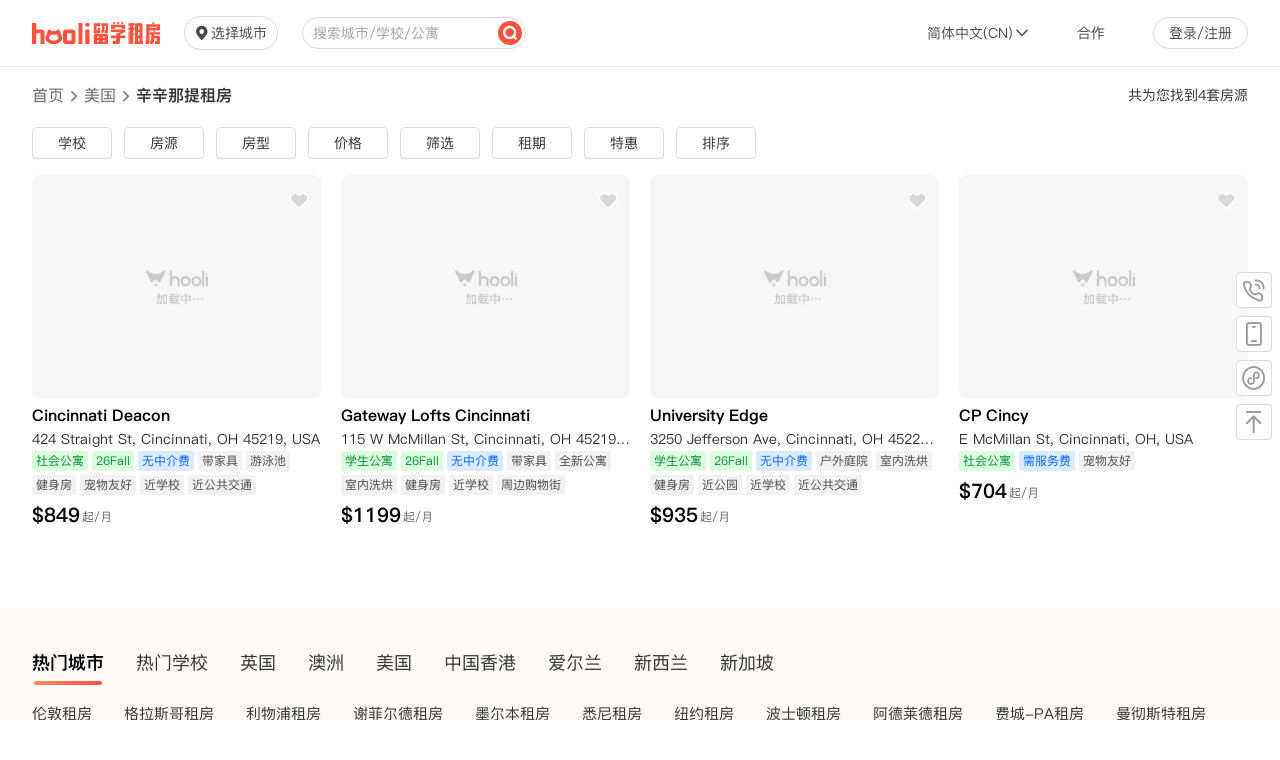

--- FILE ---
content_type: text/html;charset=utf-8
request_url: https://www.hoolihome.com/united-states-of-america/cincinnati/apartments
body_size: 64498
content:
<!DOCTYPE html><html><head><meta charset="utf-8">
<meta name="viewport" content="width=device-width, initial-scale=1.0, viewport-fit=cover, user-scalable=no">
<style>*,::backdrop,:after,:before{--tw-border-spacing-x:0;--tw-border-spacing-y:0;--tw-translate-x:0;--tw-translate-y:0;--tw-rotate:0;--tw-skew-x:0;--tw-skew-y:0;--tw-scale-x:1;--tw-scale-y:1;--tw-pan-x: ;--tw-pan-y: ;--tw-pinch-zoom: ;--tw-scroll-snap-strictness:proximity;--tw-gradient-from-position: ;--tw-gradient-via-position: ;--tw-gradient-to-position: ;--tw-ordinal: ;--tw-slashed-zero: ;--tw-numeric-figure: ;--tw-numeric-spacing: ;--tw-numeric-fraction: ;--tw-ring-inset: ;--tw-ring-offset-width:0px;--tw-ring-offset-color:#fff;--tw-ring-color:#3b82f680;--tw-ring-offset-shadow:0 0 #0000;--tw-ring-shadow:0 0 #0000;--tw-shadow:0 0 #0000;--tw-shadow-colored:0 0 #0000;--tw-blur: ;--tw-brightness: ;--tw-contrast: ;--tw-grayscale: ;--tw-hue-rotate: ;--tw-invert: ;--tw-saturate: ;--tw-sepia: ;--tw-drop-shadow: ;--tw-backdrop-blur: ;--tw-backdrop-brightness: ;--tw-backdrop-contrast: ;--tw-backdrop-grayscale: ;--tw-backdrop-hue-rotate: ;--tw-backdrop-invert: ;--tw-backdrop-opacity: ;--tw-backdrop-saturate: ;--tw-backdrop-sepia: ;--tw-contain-size: ;--tw-contain-layout: ;--tw-contain-paint: ;--tw-contain-style: }/*! tailwindcss v3.4.17 | MIT License | https://tailwindcss.com*/*,:after,:before{border:0 solid #e5e7eb;box-sizing:border-box}:after,:before{--tw-content:""}:host,html{line-height:1.5;-webkit-text-size-adjust:100%;font-family:ui-sans-serif,system-ui,sans-serif,Apple Color Emoji,Segoe UI Emoji,Segoe UI Symbol,Noto Color Emoji;font-feature-settings:normal;font-variation-settings:normal;-moz-tab-size:4;tab-size:4;-webkit-tap-highlight-color:transparent}body{line-height:inherit;margin:0}hr{border-top-width:1px;color:inherit;height:0}abbr:where([title]){-webkit-text-decoration:underline dotted;text-decoration:underline dotted}h1,h2,h3,h4,h5,h6{font-size:inherit;font-weight:inherit}a{color:inherit;text-decoration:inherit}b,strong{font-weight:bolder}code,kbd,pre,samp{font-family:ui-monospace,SFMono-Regular,Menlo,Monaco,Consolas,Liberation Mono,Courier New,monospace;font-feature-settings:normal;font-size:1em;font-variation-settings:normal}small{font-size:80%}sub,sup{font-size:75%;line-height:0;position:relative;vertical-align:initial}sub{bottom:-.25em}sup{top:-.5em}table{border-collapse:collapse;border-color:inherit;text-indent:0}button,input,optgroup,select,textarea{color:inherit;font-family:inherit;font-feature-settings:inherit;font-size:100%;font-variation-settings:inherit;font-weight:inherit;letter-spacing:inherit;line-height:inherit;margin:0;padding:0}button,select{text-transform:none}button,input:where([type=button]),input:where([type=reset]),input:where([type=submit]){-webkit-appearance:button;background-color:initial;background-image:none}:-moz-focusring{outline:auto}:-moz-ui-invalid{box-shadow:none}progress{vertical-align:initial}::-webkit-inner-spin-button,::-webkit-outer-spin-button{height:auto}[type=search]{-webkit-appearance:textfield;outline-offset:-2px}::-webkit-search-decoration{-webkit-appearance:none}::-webkit-file-upload-button{-webkit-appearance:button;font:inherit}summary{display:list-item}blockquote,dd,dl,figure,h1,h2,h3,h4,h5,h6,hr,p,pre{margin:0}fieldset{margin:0}fieldset,legend{padding:0}menu,ol,ul{list-style:none;margin:0;padding:0}dialog{padding:0}textarea{resize:vertical}input::placeholder,textarea::placeholder{color:#9ca3af;opacity:1}[role=button],button{cursor:pointer}:disabled{cursor:default}audio,canvas,embed,iframe,img,object,svg,video{display:block;vertical-align:middle}img,video{height:auto;max-width:100%}[hidden]:where(:not([hidden=until-found])){display:none}.container{width:100%}@media (min-width:640px){.container{max-width:640px}}@media (min-width:768px){.container{max-width:768px}}@media (min-width:1024px){.container{max-width:1024px}}@media (min-width:1280px){.container{max-width:1280px}}@media (min-width:1480px){.container{max-width:1480px}}@media (min-width:1880px){.container{max-width:1880px}}.static{position:static}.fixed{position:fixed}.absolute{position:absolute}.relative{position:relative}.sticky{position:sticky}.\!top-0{top:0!important}.-bottom-12{bottom:-3rem}.bottom-0\.5{bottom:.125rem}.bottom-1{bottom:.25rem}.bottom-1\/4{bottom:25%}.bottom-2\.5{bottom:.625rem}.bottom-\[1px\]{bottom:1px}.left-0{left:0}.left-1{left:.25rem}.left-2\.5{left:.625rem}.left-3{left:.75rem}.right-0{right:0}.right-1{right:.25rem}.right-4{right:1rem}.top-0{top:0}.top-0\.5{top:.125rem}.top-1\.5{top:.375rem}.top-10{top:2.5rem}.top-2\.5{top:.625rem}.top-6{top:1.5rem}.top-\[102px\]{top:102px}.top-\[132px\]{top:132px}.top-\[1px\]{top:1px}.top-\[2px\]{top:2px}.top-\[3px\]{top:3px}.top-\[60px\]{top:60px}.top-px{top:1px}.z-10{z-index:10}.z-1000{z-index:1000}.z-20{z-index:20}.z-998{z-index:998}.z-999{z-index:999}.mx-2{margin-left:.5rem;margin-right:.5rem}.mx-3{margin-left:.75rem;margin-right:.75rem}.mx-4{margin-left:1rem;margin-right:1rem}.mx-auto{margin-left:auto;margin-right:auto}.my-0{margin-bottom:0;margin-top:0}.my-0\.5{margin-bottom:.125rem;margin-top:.125rem}.my-16{margin-bottom:4rem;margin-top:4rem}.my-5{margin-bottom:1.25rem;margin-top:1.25rem}.\!ml-1{margin-left:.25rem!important}.mb-0\.5{margin-bottom:.125rem}.mb-1{margin-bottom:.25rem}.mb-1\.5{margin-bottom:.375rem}.mb-10{margin-bottom:2.5rem}.mb-12{margin-bottom:3rem}.mb-2{margin-bottom:.5rem}.mb-2\.5{margin-bottom:.625rem}.mb-3{margin-bottom:.75rem}.mb-4{margin-bottom:1rem}.mb-5{margin-bottom:1.25rem}.mb-7{margin-bottom:1.75rem}.mb-8{margin-bottom:2rem}.ml-0\.5{margin-left:.125rem}.ml-1{margin-left:.25rem}.ml-1\.5{margin-left:.375rem}.ml-2{margin-left:.5rem}.ml-4{margin-left:1rem}.ml-5{margin-left:1.25rem}.ml-\[1px\]{margin-left:1px}.ml-\[22px\]{margin-left:22px}.mr-0\.5{margin-right:.125rem}.mr-1{margin-right:.25rem}.mr-2{margin-right:.5rem}.mr-2\.5{margin-right:.625rem}.mr-5{margin-right:1.25rem}.mr-\[1px\]{margin-right:1px}.mt-0\.5{margin-top:.125rem}.mt-1{margin-top:.25rem}.mt-10{margin-top:2.5rem}.mt-2{margin-top:.5rem}.mt-2\.5{margin-top:.625rem}.mt-3{margin-top:.75rem}.mt-4{margin-top:1rem}.mt-5{margin-top:1.25rem}.mt-8{margin-top:2rem}.box-border{box-sizing:border-box}.block{display:block}.flex{display:flex}.table{display:table}.grid{display:grid}.hidden{display:none}.size-11{height:2.75rem;width:2.75rem}.size-15{height:3.75rem;width:3.75rem}.size-20{height:5rem;width:5rem}.size-22{height:5.5rem;width:5.5rem}.size-28{height:7rem;width:7rem}.size-4{height:1rem;width:1rem}.size-56{height:14rem;width:14rem}.size-8{height:2rem;width:2rem}.size-\[104px\]{height:104px;width:104px}.\!h-10{height:2.5rem!important}.\!h-11{height:2.75rem!important}.\!h-\[30px\]{height:30px!important}.h-10{height:2.5rem}.h-105{height:26.25rem}.h-12{height:3rem}.h-14{height:3.5rem}.h-2\.5{height:.625rem}.h-3{height:.75rem}.h-3\.5{height:.875rem}.h-30{height:7.5rem}.h-36{height:9rem}.h-40{height:10rem}.h-5{height:1.25rem}.h-6{height:1.5rem}.h-60{height:15rem}.h-70{height:17.5rem}.h-8{height:2rem}.h-80{height:20rem}.h-\[138px\]{height:138px}.h-\[18px\]{height:18px}.h-\[258px\]{height:258px}.h-\[276px\]{height:276px}.h-\[360px\]{height:360px}.h-\[408px\]{height:408px}.h-\[54px\]{height:54px}.h-\[88px\]{height:88px}.h-\[calc\(100vh-100px\)\]{height:calc(100vh - 100px)}.h-full{height:100%}.h-screen{height:100vh}.max-h-10{max-height:2.5rem}.max-h-14{max-height:3.5rem}.max-h-72{max-height:18rem}.max-h-96{max-height:24rem}.max-h-\[calc\(100vh-100px\)\]{max-height:calc(100vh - 100px)}.\!min-h-105{min-height:26.25rem!important}.min-h-114{min-height:28.5rem}.min-h-12{min-height:3rem}.min-h-22{min-height:5.5rem}.min-h-40{min-height:10rem}.min-h-52{min-height:13rem}.min-h-56{min-height:14rem}.min-h-8{min-height:2rem}.min-h-80{min-height:20rem}.min-h-96{min-height:24rem}.min-h-\[18px\]{min-height:18px}.min-h-\[276px\]{min-height:276px}.min-h-\[88px\]{min-height:88px}.min-h-screen{min-height:100vh}.\!w-80{width:20rem!important}.\!w-\[90\%\]{width:90%!important}.w-0\.5{width:.125rem}.w-1\/2{width:50%}.w-1\/3{width:33.333333%}.w-12{width:3rem}.w-14{width:3.5rem}.w-16{width:4rem}.w-2\/5{width:40%}.w-20{width:5rem}.w-24{width:6rem}.w-25{width:6.25rem}.w-3\.5{width:.875rem}.w-3\/4{width:75%}.w-30{width:7.5rem}.w-32{width:8rem}.w-40{width:10rem}.w-52{width:13rem}.w-60{width:15rem}.w-64{width:16rem}.w-8{width:2rem}.w-80{width:20rem}.w-\[18px\]{width:18px}.w-\[260px\]{width:260px}.w-\[330px\]{width:330px}.w-\[334px\]{width:334px}.w-\[350px\]{width:350px}.w-\[calc\(35\%-5px\)\]{width:calc(35% - 5px)}.w-\[calc\(50\%-4px\)\]{width:calc(50% - 4px)}.w-\[calc\(50\%-5px\)\]{width:calc(50% - 5px)}.w-\[calc\(65\%-5px\)\]{width:calc(65% - 5px)}.w-full{width:100%}.w-px{width:1px}.w-screen{width:100vw}.min-w-20{min-width:5rem}.min-w-22{min-width:5.5rem}.min-w-24{min-width:6rem}.min-w-28{min-width:7rem}.min-w-30{min-width:7.5rem}.min-w-36{min-width:9rem}.min-w-40{min-width:10rem}.min-w-8{min-width:2rem}.min-w-80{min-width:20rem}.min-w-\[107px\]{min-width:107px}.min-w-\[18px\]{min-width:18px}.min-w-\[205px\]{min-width:205px}.min-w-\[350px\]{min-width:350px}.min-w-\[88px\]{min-width:88px}.\!max-w-screen-3xl{max-width:1880px!important}.max-w-20{max-width:5rem}.max-w-24{max-width:6rem}.max-w-40{max-width:10rem}.max-w-72{max-width:18rem}.max-w-\[1216px\]{max-width:1216px}.max-w-\[880px\]{max-width:880px}.max-w-\[calc\(100\%-20px\)\]{max-width:calc(100% - 20px)}.max-w-full{max-width:100%}.max-w-screen-lg{max-width:1024px}.max-w-screen-sm{max-width:640px}.max-w-screen-xl{max-width:1280px}.flex-1{flex:1 1 0%}.grow{flex-grow:1}.translate-y-0{--tw-translate-y:0px}.transform,.translate-y-0{transform:translate(var(--tw-translate-x),var(--tw-translate-y)) rotate(var(--tw-rotate)) skew(var(--tw-skew-x)) skewY(var(--tw-skew-y)) scaleX(var(--tw-scale-x)) scaleY(var(--tw-scale-y))}.cursor-default{cursor:default}.cursor-pointer{cursor:pointer}.resize{resize:both}.grid-cols-1{grid-template-columns:repeat(1,minmax(0,1fr))}.grid-cols-2{grid-template-columns:repeat(2,minmax(0,1fr))}.grid-cols-3{grid-template-columns:repeat(3,minmax(0,1fr))}.grid-cols-5{grid-template-columns:repeat(5,minmax(0,1fr))}.flex-row{flex-direction:row}.flex-col{flex-direction:column}.flex-wrap{flex-wrap:wrap}.flex-nowrap{flex-wrap:nowrap}.items-start{align-items:flex-start}.items-end{align-items:flex-end}.items-center{align-items:center}.justify-start{justify-content:flex-start}.justify-center{justify-content:center}.justify-between{justify-content:space-between}.justify-items-center{justify-items:center}.gap-1\.5{gap:.375rem}.gap-2\.5{gap:.625rem}.gap-3{gap:.75rem}.gap-4{gap:1rem}.gap-5{gap:1.25rem}.\!space-x-6>:not([hidden])~:not([hidden]){--tw-space-x-reverse:0!important;margin-left:calc(1.5rem*(1 - var(--tw-space-x-reverse)))!important;margin-right:calc(1.5rem*var(--tw-space-x-reverse))!important}.space-x-1>:not([hidden])~:not([hidden]){--tw-space-x-reverse:0;margin-left:calc(.25rem*(1 - var(--tw-space-x-reverse)));margin-right:calc(.25rem*var(--tw-space-x-reverse))}.space-x-2>:not([hidden])~:not([hidden]){--tw-space-x-reverse:0;margin-left:calc(.5rem*(1 - var(--tw-space-x-reverse)));margin-right:calc(.5rem*var(--tw-space-x-reverse))}.space-x-2\.5>:not([hidden])~:not([hidden]){--tw-space-x-reverse:0;margin-left:calc(.625rem*(1 - var(--tw-space-x-reverse)));margin-right:calc(.625rem*var(--tw-space-x-reverse))}.space-x-3>:not([hidden])~:not([hidden]){--tw-space-x-reverse:0;margin-left:calc(.75rem*(1 - var(--tw-space-x-reverse)));margin-right:calc(.75rem*var(--tw-space-x-reverse))}.space-x-4>:not([hidden])~:not([hidden]){--tw-space-x-reverse:0;margin-left:calc(1rem*(1 - var(--tw-space-x-reverse)));margin-right:calc(1rem*var(--tw-space-x-reverse))}.space-x-5>:not([hidden])~:not([hidden]){--tw-space-x-reverse:0;margin-left:calc(1.25rem*(1 - var(--tw-space-x-reverse)));margin-right:calc(1.25rem*var(--tw-space-x-reverse))}.space-y-0>:not([hidden])~:not([hidden]){--tw-space-y-reverse:0;margin-bottom:calc(0px*var(--tw-space-y-reverse));margin-top:calc(0px*(1 - var(--tw-space-y-reverse)))}.space-y-0\.5>:not([hidden])~:not([hidden]){--tw-space-y-reverse:0;margin-bottom:calc(.125rem*var(--tw-space-y-reverse));margin-top:calc(.125rem*(1 - var(--tw-space-y-reverse)))}.space-y-1>:not([hidden])~:not([hidden]){--tw-space-y-reverse:0;margin-bottom:calc(.25rem*var(--tw-space-y-reverse));margin-top:calc(.25rem*(1 - var(--tw-space-y-reverse)))}.space-y-2>:not([hidden])~:not([hidden]){--tw-space-y-reverse:0;margin-bottom:calc(.5rem*var(--tw-space-y-reverse));margin-top:calc(.5rem*(1 - var(--tw-space-y-reverse)))}.space-y-2\.5>:not([hidden])~:not([hidden]){--tw-space-y-reverse:0;margin-bottom:calc(.625rem*var(--tw-space-y-reverse));margin-top:calc(.625rem*(1 - var(--tw-space-y-reverse)))}.space-y-3>:not([hidden])~:not([hidden]){--tw-space-y-reverse:0;margin-bottom:calc(.75rem*var(--tw-space-y-reverse));margin-top:calc(.75rem*(1 - var(--tw-space-y-reverse)))}.space-y-4>:not([hidden])~:not([hidden]){--tw-space-y-reverse:0;margin-bottom:calc(1rem*var(--tw-space-y-reverse));margin-top:calc(1rem*(1 - var(--tw-space-y-reverse)))}.space-y-6>:not([hidden])~:not([hidden]){--tw-space-y-reverse:0;margin-bottom:calc(1.5rem*var(--tw-space-y-reverse));margin-top:calc(1.5rem*(1 - var(--tw-space-y-reverse)))}.space-y-8>:not([hidden])~:not([hidden]){--tw-space-y-reverse:0;margin-bottom:calc(2rem*var(--tw-space-y-reverse));margin-top:calc(2rem*(1 - var(--tw-space-y-reverse)))}.self-end{align-self:flex-end}.self-center{align-self:center}.overflow-hidden{overflow:hidden}.overflow-x-scroll{overflow-x:scroll}.overflow-y-scroll{overflow-y:scroll}.scroll-smooth{scroll-behavior:smooth}.truncate{overflow:hidden;white-space:nowrap}.text-ellipsis,.truncate{text-overflow:ellipsis}.whitespace-nowrap{white-space:nowrap}.text-nowrap{text-wrap:nowrap}.\!rounded-lg{border-radius:.5rem!important}.\!rounded-md{border-radius:.375rem!important}.rounded{border-radius:.25rem}.rounded-2xl{border-radius:1rem}.rounded-full{border-radius:9999px}.rounded-lg{border-radius:.5rem}.rounded-md{border-radius:.375rem}.rounded-none{border-radius:0}.rounded-sm{border-radius:.125rem}.rounded-l-lg{border-bottom-left-radius:.5rem;border-top-left-radius:.5rem}.rounded-r-lg{border-bottom-right-radius:.5rem;border-top-right-radius:.5rem}.rounded-r-md{border-bottom-right-radius:.375rem;border-top-right-radius:.375rem}.rounded-r-sm{border-bottom-right-radius:.125rem;border-top-right-radius:.125rem}.rounded-t-lg{border-top-left-radius:.5rem;border-top-right-radius:.5rem}.rounded-bl-lg{border-bottom-left-radius:.5rem}.rounded-bl-md{border-bottom-left-radius:.375rem}.rounded-br-lg{border-bottom-right-radius:.5rem}.rounded-br-md{border-bottom-right-radius:.375rem}.rounded-tl-lg{border-top-left-radius:.5rem}.border{border-width:1px}.border-y{border-bottom-width:1px;border-top-width:1px}.border-r{border-right-width:1px}.border-t{border-top-width:1px}.border-solid{border-style:solid}.\!border-none{border-style:none!important}.border-none{border-style:none}.\!border-hooli-primary{--tw-border-opacity:1!important;border-color:rgb(26 111 184/var(--tw-border-opacity,1))!important}.\!border-theme{--tw-border-opacity:1!important;border-color:rgb(255 82 61/var(--tw-border-opacity,1))!important}.border-border-dark{--tw-border-opacity:1;border-color:rgb(219 219 219/var(--tw-border-opacity,1))}.border-border-light{--tw-border-opacity:1;border-color:rgb(238 238 238/var(--tw-border-opacity,1))}.border-theme{--tw-border-opacity:1;border-color:rgb(255 82 61/var(--tw-border-opacity,1))}.border-transparent{border-color:#0000}.\!bg-\[\#e8f1f8\]{--tw-bg-opacity:1!important;background-color:rgb(232 241 248/var(--tw-bg-opacity,1))!important}.\!bg-\[\#ffebe9\]{--tw-bg-opacity:1!important;background-color:rgb(255 235 233/var(--tw-bg-opacity,1))!important}.\!bg-border-dark{--tw-bg-opacity:1!important;background-color:rgb(219 219 219/var(--tw-bg-opacity,1))!important}.\!bg-white{--tw-bg-opacity:1!important;background-color:rgb(255 255 255/var(--tw-bg-opacity,1))!important}.bg-\[\#FFF1D6\]{--tw-bg-opacity:1;background-color:rgb(255 241 214/var(--tw-bg-opacity,1))}.bg-\[\#f9f9f9\]{--tw-bg-opacity:1;background-color:rgb(249 249 249/var(--tw-bg-opacity,1))}.bg-\[\#fbfbfb\]{--tw-bg-opacity:1;background-color:rgb(251 251 251/var(--tw-bg-opacity,1))}.bg-\[\#ffedeb\]{--tw-bg-opacity:1;background-color:rgb(255 237 235/var(--tw-bg-opacity,1))}.bg-\[\#fff2f2\]{--tw-bg-opacity:1;background-color:rgb(255 242 242/var(--tw-bg-opacity,1))}.bg-\[rgba\(255\,255\,255\,0\.72\)\]{background-color:#ffffffb8}.bg-bg-grey{--tw-bg-opacity:1;background-color:rgb(246 246 246/var(--tw-bg-opacity,1))}.bg-bg-grey-light{--tw-bg-opacity:1;background-color:rgb(248 248 248/var(--tw-bg-opacity,1))}.bg-bg-light{--tw-bg-opacity:1;background-color:rgb(253 253 253/var(--tw-bg-opacity,1))}.bg-bg-primary-light{--tw-bg-opacity:1;background-color:rgb(236 246 255/var(--tw-bg-opacity,1))}.bg-border-dark{--tw-bg-opacity:1;background-color:rgb(219 219 219/var(--tw-bg-opacity,1))}.bg-hooli-primary{--tw-bg-opacity:1;background-color:rgb(26 111 184/var(--tw-bg-opacity,1))}.bg-regular{--tw-bg-opacity:1;background-color:rgb(102 102 102/var(--tw-bg-opacity,1))}.bg-theme{--tw-bg-opacity:1;background-color:rgb(255 82 61/var(--tw-bg-opacity,1))}.bg-theme-light{--tw-bg-opacity:1;background-color:rgb(255 250 250/var(--tw-bg-opacity,1))}.bg-transparent{background-color:initial}.bg-white{--tw-bg-opacity:1;background-color:rgb(255 255 255/var(--tw-bg-opacity,1))}.bg-gradient-to-l{background-image:linear-gradient(to left,var(--tw-gradient-stops))}.bg-gradient-to-r{background-image:linear-gradient(to right,var(--tw-gradient-stops))}.object-contain{object-fit:contain}.object-cover{object-fit:cover}.object-fill{object-fit:fill}.\!p-0{padding:0!important}.p-1{padding:.25rem}.p-2{padding:.5rem}.p-3{padding:.75rem}.p-4{padding:1rem}.p-5{padding:1.25rem}.\!px-1\.5{padding-left:.375rem!important;padding-right:.375rem!important}.\!py-1{padding-bottom:.25rem!important;padding-top:.25rem!important}.px-0\.5{padding-left:.125rem;padding-right:.125rem}.px-1{padding-left:.25rem;padding-right:.25rem}.px-1\.5{padding-left:.375rem;padding-right:.375rem}.px-2{padding-left:.5rem;padding-right:.5rem}.px-2\.5{padding-left:.625rem;padding-right:.625rem}.px-3{padding-left:.75rem;padding-right:.75rem}.px-4{padding-left:1rem;padding-right:1rem}.px-5{padding-left:1.25rem;padding-right:1.25rem}.px-7{padding-left:1.75rem;padding-right:1.75rem}.px-\[3px\]{padding-left:3px;padding-right:3px}.py-0\.5{padding-bottom:.125rem;padding-top:.125rem}.py-1{padding-bottom:.25rem;padding-top:.25rem}.py-1\.5{padding-bottom:.375rem;padding-top:.375rem}.py-2{padding-bottom:.5rem;padding-top:.5rem}.py-2\.5{padding-bottom:.625rem;padding-top:.625rem}.py-3{padding-bottom:.75rem;padding-top:.75rem}.py-4{padding-bottom:1rem;padding-top:1rem}.py-5{padding-bottom:1.25rem;padding-top:1.25rem}.py-6{padding-bottom:1.5rem;padding-top:1.5rem}.py-\[3px\]{padding-bottom:3px;padding-top:3px}.py-px{padding-bottom:1px;padding-top:1px}.\!pb-0{padding-bottom:0!important}.\!pl-0{padding-left:0!important}.pb-0{padding-bottom:0}.pb-0\.5{padding-bottom:.125rem}.pb-1{padding-bottom:.25rem}.pb-1\.5{padding-bottom:.375rem}.pb-10{padding-bottom:2.5rem}.pb-2{padding-bottom:.5rem}.pb-2\.5{padding-bottom:.625rem}.pb-3{padding-bottom:.75rem}.pb-4{padding-bottom:1rem}.pb-5{padding-bottom:1.25rem}.pb-6{padding-bottom:1.5rem}.pl-0\.5{padding-left:.125rem}.pl-1{padding-left:.25rem}.pl-2{padding-left:.5rem}.pl-6{padding-left:1.5rem}.pl-8{padding-left:2rem}.pr-0\.5{padding-right:.125rem}.pr-2{padding-right:.5rem}.pr-4{padding-right:1rem}.pr-5{padding-right:1.25rem}.pr-6{padding-right:1.5rem}.pt-0\.5{padding-top:.125rem}.pt-1{padding-top:.25rem}.pt-1\.5{padding-top:.375rem}.pt-10{padding-top:2.5rem}.pt-2{padding-top:.5rem}.pt-2\.5{padding-top:.625rem}.pt-3{padding-top:.75rem}.pt-4{padding-top:1rem}.pt-5{padding-top:1.25rem}.pt-6{padding-top:1.5rem}.text-center{text-align:center}.text-right{text-align:right}.\!font-regular{font-family:PingFangSC-Regular,PingFang SC!important}.font-medium{font-family:PingFangSC-Medium,PingFang SC}.font-regular{font-family:PingFangSC-Regular,PingFang SC}.font-semibold{font-family:PingFangSC-Semibold,PingFang SC}.\!text-5xl{font-size:1.875rem!important;line-height:2.375rem!important}.\!text-\[11px\]{font-size:11px!important}.\!text-base{font-size:1rem!important;line-height:1.5rem!important}.\!text-lg{font-size:1.125rem!important;line-height:1.75rem!important}.\!text-s{font-size:.8125rem!important;line-height:1rem!important}.\!text-sm{font-size:.875rem!important;line-height:1.25rem!important}.\!text-sm\/none{font-size:.875rem!important;line-height:1!important}.\!text-xs{font-size:.75rem!important;line-height:1rem!important}.\!text-xs\/none{font-size:.75rem!important;line-height:1!important}.text-10xl{font-size:2.5rem;line-height:3rem}.text-10xl\/none{font-size:2.5rem;line-height:1}.text-2xl{font-size:1.5rem;line-height:2rem}.text-2xl\/none{font-size:1.5rem;line-height:1}.text-2xs\/none{font-size:.625rem;line-height:1}.text-3xs{font-size:.5rem;line-height:.625rem}.text-3xs\/4{font-size:.5rem;line-height:1rem}.text-3xs\/none{font-size:.5rem;line-height:1}.text-6xl\/none{font-size:2rem;line-height:1}.text-\[11px\]{font-size:11px}.text-\[11px\]\/4{font-size:11px;line-height:1rem}.text-\[22px\]{font-size:22px}.text-\[7px\]{font-size:7px}.text-base{font-size:1rem;line-height:1.5rem}.text-base\/none{font-size:1rem;line-height:1}.text-base\/normal{font-size:1rem;line-height:1.5}.text-lg{font-size:1.125rem;line-height:1.75rem}.text-lg\/none{font-size:1.125rem;line-height:1}.text-m{font-size:.9375rem;line-height:1.125rem}.text-s{font-size:.8125rem;line-height:1rem}.text-s\/5{font-size:.8125rem;line-height:1.25rem}.text-s\/6{font-size:.8125rem;line-height:1.5rem}.text-s\/none{font-size:.8125rem;line-height:1}.text-sm{font-size:.875rem;line-height:1.25rem}.text-sm\/none{font-size:.875rem;line-height:1}.text-xl{font-size:1.25rem;line-height:1.75rem}.text-xl\/none{font-size:1.25rem;line-height:1}.text-xs{font-size:.75rem;line-height:1rem}.text-xs\/5{font-size:.75rem;line-height:1.25rem}.text-xs\/none{font-size:.75rem;line-height:1}.font-medium{font-weight:500}.font-semibold{font-weight:600}.\!text-hooli-primary{--tw-text-opacity:1!important;color:rgb(26 111 184/var(--tw-text-opacity,1))!important}.\!text-main{--tw-text-opacity:1!important;color:rgb(51 51 51/var(--tw-text-opacity,1))!important}.\!text-regular{--tw-text-opacity:1!important;color:rgb(102 102 102/var(--tw-text-opacity,1))!important}.\!text-sub-main{--tw-text-opacity:1!important;color:rgb(74 74 74/var(--tw-text-opacity,1))!important}.\!text-sub-title{--tw-text-opacity:1!important;color:rgb(24 24 24/var(--tw-text-opacity,1))!important}.\!text-theme{color:rgb(255 82 61/var(--tw-text-opacity,1))!important}.\!text-theme,.\!text-white{--tw-text-opacity:1!important}.\!text-white{color:rgb(255 255 255/var(--tw-text-opacity,1))!important}.text-\[\#09B059\]{--tw-text-opacity:1;color:rgb(9 176 89/var(--tw-text-opacity,1))}.text-\[\#438FFE\]{--tw-text-opacity:1;color:rgb(67 143 254/var(--tw-text-opacity,1))}.text-\[\#BEDFFF\]{--tw-text-opacity:1;color:rgb(190 223 255/var(--tw-text-opacity,1))}.text-\[\#C14300\]{--tw-text-opacity:1;color:rgb(193 67 0/var(--tw-text-opacity,1))}.text-\[\#FFA33F\]{--tw-text-opacity:1;color:rgb(255 163 63/var(--tw-text-opacity,1))}.text-border-dark{--tw-text-opacity:1;color:rgb(219 219 219/var(--tw-text-opacity,1))}.text-hooli-primary{--tw-text-opacity:1;color:rgb(26 111 184/var(--tw-text-opacity,1))}.text-main{--tw-text-opacity:1;color:rgb(51 51 51/var(--tw-text-opacity,1))}.text-regular{--tw-text-opacity:1;color:rgb(102 102 102/var(--tw-text-opacity,1))}.text-secondary{--tw-text-opacity:1;color:rgb(153 153 153/var(--tw-text-opacity,1))}.text-sub-main{--tw-text-opacity:1;color:rgb(74 74 74/var(--tw-text-opacity,1))}.text-sub-title{--tw-text-opacity:1;color:rgb(24 24 24/var(--tw-text-opacity,1))}.text-theme{--tw-text-opacity:1;color:rgb(255 82 61/var(--tw-text-opacity,1))}.text-title{--tw-text-opacity:1;color:rgb(0 0 0/var(--tw-text-opacity,1))}.text-white{--tw-text-opacity:1;color:rgb(255 255 255/var(--tw-text-opacity,1))}.underline{text-decoration-line:underline}.shadow-base{--tw-shadow:0px 2px 6px 0px #0000001f;--tw-shadow-colored:0px 2px 6px 0px var(--tw-shadow-color)}.shadow-base,.shadow-grey-dark{box-shadow:var(--tw-ring-offset-shadow,0 0 #0000),var(--tw-ring-shadow,0 0 #0000),var(--tw-shadow)}.shadow-grey-dark{--tw-shadow:0px 4px 16px 0px #8b8b8b3d;--tw-shadow-colored:0px 4px 16px 0px var(--tw-shadow-color)}.shadow-grey-light{--tw-shadow:0px 2px 24px 0px #bebebe4d;--tw-shadow-colored:0px 2px 24px 0px var(--tw-shadow-color);box-shadow:var(--tw-ring-offset-shadow,0 0 #0000),var(--tw-ring-shadow,0 0 #0000),var(--tw-shadow)}.blur{--tw-blur:blur(8px)}.blur,.filter{filter:var(--tw-blur) var(--tw-brightness) var(--tw-contrast) var(--tw-grayscale) var(--tw-hue-rotate) var(--tw-invert) var(--tw-saturate) var(--tw-sepia) var(--tw-drop-shadow)}.\[-\:\&\=\\\+\\\$\,\\w\]{-:&=\+\$,w}.before\:h-2:before{content:var(--tw-content);height:.5rem}.after\:\!bottom-\[1px\]:after{bottom:1px!important;content:var(--tw-content)}.after\:\!w-6:after{content:var(--tw-content);width:1.5rem!important}.after\:\!w-full:after{content:var(--tw-content);width:100%!important}.after\:\!bg-border-light:after{content:var(--tw-content);--tw-bg-opacity:1!important;background-color:rgb(238 238 238/var(--tw-bg-opacity,1))!important}.first\:pt-0\.5:first-child{padding-top:.125rem}.last\:mb-4:last-child{margin-bottom:1rem}.last\:border-none:last-child{border-style:none}.last\:pb-0:last-child{padding-bottom:0}.last\:font-medium:last-child{font-family:PingFangSC-Medium,PingFang SC;font-weight:500}.last\:text-main:last-child{--tw-text-opacity:1;color:rgb(51 51 51/var(--tw-text-opacity,1))}.last\:text-regular:last-child{--tw-text-opacity:1;color:rgb(102 102 102/var(--tw-text-opacity,1))}.hover\:border-none:hover{border-style:none}.hover\:bg-regular:hover{--tw-bg-opacity:1;background-color:rgb(102 102 102/var(--tw-bg-opacity,1))}.hover\:font-medium:hover{font-family:PingFangSC-Medium,PingFang SC;font-weight:500}.hover\:text-hooli-primary:hover{--tw-text-opacity:1;color:rgb(26 111 184/var(--tw-text-opacity,1))}.hover\:text-sub-title:hover{--tw-text-opacity:1;color:rgb(24 24 24/var(--tw-text-opacity,1))}.hover\:text-theme:hover{--tw-text-opacity:1;color:rgb(255 82 61/var(--tw-text-opacity,1))}.hover\:text-white:hover{--tw-text-opacity:1;color:rgb(255 255 255/var(--tw-text-opacity,1))}.hover\:opacity-85:hover{opacity:.85}.hover\:shadow-grey-dark:hover{--tw-shadow:0px 4px 16px 0px #8b8b8b3d;--tw-shadow-colored:0px 4px 16px 0px var(--tw-shadow-color)}.hover\:shadow-grey-dark:hover,.hover\:shadow-none:hover{box-shadow:var(--tw-ring-offset-shadow,0 0 #0000),var(--tw-ring-shadow,0 0 #0000),var(--tw-shadow)}.hover\:shadow-none:hover{--tw-shadow:0 0 #0000;--tw-shadow-colored:0 0 #0000}.hover\:transition-all:hover{transition-duration:.15s;transition-property:all;transition-timing-function:cubic-bezier(.4,0,.2,1)}.hover\:transition-shadow:hover{transition-duration:.15s;transition-property:box-shadow;transition-timing-function:cubic-bezier(.4,0,.2,1)}.group:hover .group-hover\:text-hooli-primary{--tw-text-opacity:1;color:rgb(26 111 184/var(--tw-text-opacity,1))}.peer:focus~.peer-focus\:top-1\.5{top:.375rem}.peer:focus~.peer-focus\:translate-y-0{--tw-translate-y:0px;transform:translate(var(--tw-translate-x),var(--tw-translate-y)) rotate(var(--tw-rotate)) skew(var(--tw-skew-x)) skewY(var(--tw-skew-y)) scaleX(var(--tw-scale-x)) scaleY(var(--tw-scale-y))}.peer:focus~.peer-focus\:text-xs{font-size:.75rem;line-height:1rem}@media not all and (min-width:640px){.max-sm\:\!max-w-105{max-width:26.25rem!important}.max-sm\:max-w-md{max-width:28rem}}@media (min-width:640px){.sm\:h-44{height:11rem}.sm\:\!w-105{width:26.25rem!important}.sm\:\!w-112{width:28rem!important}.sm\:\!w-\[70\%\]{width:70%!important}.sm\:\!w-\[80\%\]{width:80%!important}.sm\:w-100{width:25rem}.sm\:w-160{width:40rem}.sm\:max-w-100{max-width:25rem}.sm\:max-w-screen-sm{max-width:640px}.sm\:grid-cols-2{grid-template-columns:repeat(2,minmax(0,1fr))}@media not all and (min-width:1024px){.sm\:max-lg\:min-w-\[calc\(65\%-3px\)\]{min-width:calc(65% - 3px)}.sm\:max-lg\:max-w-\[calc\(35\%-3px\)\]{max-width:calc(35% - 3px)}}}@media (min-width:768px){.md\:-bottom-10{bottom:-2.5rem}.md\:bottom-0\.5{bottom:.125rem}.md\:bottom-1{bottom:.25rem}.md\:bottom-1\/2{bottom:50%}.md\:bottom-2{bottom:.5rem}.md\:bottom-4{bottom:1rem}.md\:right-2{right:.5rem}.md\:top-0\.5{top:.125rem}.md\:top-1{top:.25rem}.md\:top-1\.5{top:.375rem}.md\:top-14{top:3.5rem}.md\:top-2{top:.5rem}.md\:top-8{top:2rem}.md\:top-\[111px\]{top:111px}.md\:top-\[1px\]{top:1px}.md\:top-\[3px\]{top:3px}.md\:top-\[67px\]{top:67px}.md\:mx-5{margin-left:1.25rem;margin-right:1.25rem}.md\:\!mb-0{margin-bottom:0!important}.md\:\!ml-1{margin-left:.25rem!important}.md\:mb-0{margin-bottom:0}.md\:mb-1{margin-bottom:.25rem}.md\:mb-1\.5{margin-bottom:.375rem}.md\:mb-10{margin-bottom:2.5rem}.md\:mb-15{margin-bottom:3.75rem}.md\:mb-16{margin-bottom:4rem}.md\:mb-2{margin-bottom:.5rem}.md\:mb-3{margin-bottom:.75rem}.md\:mb-4{margin-bottom:1rem}.md\:mb-5{margin-bottom:1.25rem}.md\:mb-6{margin-bottom:1.5rem}.md\:mb-7{margin-bottom:1.75rem}.md\:mb-8{margin-bottom:2rem}.md\:ml-0{margin-left:0}.md\:ml-1{margin-left:.25rem}.md\:ml-2\.5{margin-left:.625rem}.md\:ml-5{margin-left:1.25rem}.md\:mr-0{margin-right:0}.md\:mr-1{margin-right:.25rem}.md\:mr-1\.5{margin-right:.375rem}.md\:mr-2{margin-right:.5rem}.md\:mr-2\.5{margin-right:.625rem}.md\:mr-4{margin-right:1rem}.md\:mr-5{margin-right:1.25rem}.md\:mr-8{margin-right:2rem}.md\:mt-10{margin-top:2.5rem}.md\:mt-15{margin-top:3.75rem}.md\:mt-2{margin-top:.5rem}.md\:mt-3{margin-top:.75rem}.md\:mt-3\.5{margin-top:.875rem}.md\:mt-5{margin-top:1.25rem}.md\:mt-6{margin-top:1.5rem}.md\:mt-8{margin-top:2rem}.md\:block{display:block}.md\:inline{display:inline}.md\:flex{display:flex}.md\:hidden{display:none}.md\:size-10{height:2.5rem;width:2.5rem}.md\:size-16{height:4rem;width:4rem}.md\:size-30{height:7.5rem;width:7.5rem}.md\:size-36{height:9rem;width:9rem}.md\:size-60{height:15rem;width:15rem}.md\:\!h-10{height:2.5rem!important}.md\:\!h-12{height:3rem!important}.md\:h-110{height:27.5rem}.md\:h-14{height:3.5rem}.md\:h-16{height:4rem}.md\:h-20{height:5rem}.md\:h-3{height:.75rem}.md\:h-30{height:7.5rem}.md\:h-40{height:10rem}.md\:h-50{height:12.5rem}.md\:h-52{height:13rem}.md\:h-54{height:13.5rem}.md\:h-56{height:14rem}.md\:h-6{height:1.5rem}.md\:h-64{height:16rem}.md\:h-72{height:18rem}.md\:h-8{height:2rem}.md\:h-9{height:2.25rem}.md\:h-\[170px\]{height:170px}.md\:h-\[18px\]{height:18px}.md\:h-\[434px\]{height:434px}.md\:h-\[500px\]{height:500px}.md\:max-h-16{max-height:4rem}.md\:\!min-h-110{min-height:27.5rem!important}.md\:min-h-16{min-height:4rem}.md\:min-h-30{min-height:7.5rem}.md\:min-h-64{min-height:16rem}.md\:min-h-8{min-height:2rem}.md\:\!w-140{width:35rem!important}.md\:\!w-\[460px\]{width:460px!important}.md\:\!w-\[680px\]{width:680px!important}.md\:w-1\/2{width:50%}.md\:w-140{width:35rem}.md\:w-20{width:5rem}.md\:w-24{width:6rem}.md\:w-32{width:8rem}.md\:w-40{width:10rem}.md\:w-48{width:12rem}.md\:w-6{width:1.5rem}.md\:w-64{width:16rem}.md\:w-9{width:2.25rem}.md\:w-\[150px\]{width:150px}.md\:w-\[184px\]{width:184px}.md\:w-\[18px\]{width:18px}.md\:w-\[348px\]{width:348px}.md\:w-\[380px\]{width:380px}.md\:w-\[48\%\]{width:48%}.md\:w-\[52\%\]{width:52%}.md\:w-\[55\%\]{width:55%}.md\:w-\[calc\(35\%-10px\)\]{width:calc(35% - 10px)}.md\:w-\[calc\(45\%-20px\)\]{width:calc(45% - 20px)}.md\:w-\[calc\(50\%-10px\)\]{width:calc(50% - 10px)}.md\:w-\[calc\(50\%-5px\)\]{width:calc(50% - 5px)}.md\:w-\[calc\(65\%-10px\)\]{width:calc(65% - 10px)}.md\:\!min-w-44{min-width:11rem!important}.md\:min-w-30{min-width:7.5rem}.md\:min-w-32{min-width:8rem}.md\:min-w-40{min-width:10rem}.md\:min-w-\[184px\]{min-width:184px}.md\:min-w-\[380px\]{min-width:380px}.md\:max-w-28{max-width:7rem}.md\:max-w-4xl{max-width:56rem}.md\:max-w-screen-md{max-width:768px}.md\:translate-y-1\/2{--tw-translate-y:50%;transform:translate(var(--tw-translate-x),var(--tw-translate-y)) rotate(var(--tw-rotate)) skew(var(--tw-skew-x)) skewY(var(--tw-skew-y)) scaleX(var(--tw-scale-x)) scaleY(var(--tw-scale-y))}.md\:grid-cols-3{grid-template-columns:repeat(3,minmax(0,1fr))}.md\:grid-cols-4{grid-template-columns:repeat(4,minmax(0,1fr))}.md\:grid-cols-5{grid-template-columns:repeat(5,minmax(0,1fr))}.md\:flex-row{flex-direction:row}.md\:flex-row-reverse{flex-direction:row-reverse}.md\:flex-col{flex-direction:column}.md\:items-start{align-items:flex-start}.md\:items-center{align-items:center}.md\:justify-between{justify-content:space-between}.md\:gap-12{gap:3rem}.md\:gap-24{gap:6rem}.md\:gap-3{gap:.75rem}.md\:gap-4{gap:1rem}.md\:gap-x-2\.5{column-gap:.625rem}.md\:gap-y-4{row-gap:1rem}.md\:\!space-x-12>:not([hidden])~:not([hidden]){--tw-space-x-reverse:0!important;margin-left:calc(3rem*(1 - var(--tw-space-x-reverse)))!important;margin-right:calc(3rem*var(--tw-space-x-reverse))!important}.md\:space-x-2>:not([hidden])~:not([hidden]){--tw-space-x-reverse:0;margin-left:calc(.5rem*(1 - var(--tw-space-x-reverse)));margin-right:calc(.5rem*var(--tw-space-x-reverse))}.md\:space-x-2\.5>:not([hidden])~:not([hidden]){--tw-space-x-reverse:0;margin-left:calc(.625rem*(1 - var(--tw-space-x-reverse)));margin-right:calc(.625rem*var(--tw-space-x-reverse))}.md\:space-x-3>:not([hidden])~:not([hidden]){--tw-space-x-reverse:0;margin-left:calc(.75rem*(1 - var(--tw-space-x-reverse)));margin-right:calc(.75rem*var(--tw-space-x-reverse))}.md\:space-x-4>:not([hidden])~:not([hidden]){--tw-space-x-reverse:0;margin-left:calc(1rem*(1 - var(--tw-space-x-reverse)));margin-right:calc(1rem*var(--tw-space-x-reverse))}.md\:space-x-5>:not([hidden])~:not([hidden]){--tw-space-x-reverse:0;margin-left:calc(1.25rem*(1 - var(--tw-space-x-reverse)));margin-right:calc(1.25rem*var(--tw-space-x-reverse))}.md\:space-x-6>:not([hidden])~:not([hidden]){--tw-space-x-reverse:0;margin-left:calc(1.5rem*(1 - var(--tw-space-x-reverse)));margin-right:calc(1.5rem*var(--tw-space-x-reverse))}.md\:space-x-8>:not([hidden])~:not([hidden]){--tw-space-x-reverse:0;margin-left:calc(2rem*(1 - var(--tw-space-x-reverse)));margin-right:calc(2rem*var(--tw-space-x-reverse))}.md\:space-y-0>:not([hidden])~:not([hidden]){--tw-space-y-reverse:0;margin-bottom:calc(0px*var(--tw-space-y-reverse));margin-top:calc(0px*(1 - var(--tw-space-y-reverse)))}.md\:space-y-2>:not([hidden])~:not([hidden]){--tw-space-y-reverse:0;margin-bottom:calc(.5rem*var(--tw-space-y-reverse));margin-top:calc(.5rem*(1 - var(--tw-space-y-reverse)))}.md\:space-y-4>:not([hidden])~:not([hidden]){--tw-space-y-reverse:0;margin-bottom:calc(1rem*var(--tw-space-y-reverse));margin-top:calc(1rem*(1 - var(--tw-space-y-reverse)))}.md\:p-5{padding:1.25rem}.md\:px-1{padding-left:.25rem;padding-right:.25rem}.md\:px-1\.5{padding-left:.375rem;padding-right:.375rem}.md\:px-10{padding-left:2.5rem;padding-right:2.5rem}.md\:px-2{padding-left:.5rem;padding-right:.5rem}.md\:px-2\.5{padding-left:.625rem;padding-right:.625rem}.md\:px-3{padding-left:.75rem;padding-right:.75rem}.md\:px-4{padding-left:1rem;padding-right:1rem}.md\:px-5{padding-left:1.25rem;padding-right:1.25rem}.md\:px-8{padding-left:2rem;padding-right:2rem}.md\:py-1{padding-bottom:.25rem;padding-top:.25rem}.md\:py-1\.5{padding-bottom:.375rem;padding-top:.375rem}.md\:py-2{padding-bottom:.5rem;padding-top:.5rem}.md\:py-3{padding-bottom:.75rem;padding-top:.75rem}.md\:py-4{padding-bottom:1rem;padding-top:1rem}.md\:py-5{padding-bottom:1.25rem;padding-top:1.25rem}.md\:py-6{padding-bottom:1.5rem;padding-top:1.5rem}.md\:py-\[5px\]{padding-bottom:5px;padding-top:5px}.md\:\!pt-2{padding-top:.5rem!important}.md\:pb-0{padding-bottom:0}.md\:pb-1\.5{padding-bottom:.375rem}.md\:pb-15{padding-bottom:3.75rem}.md\:pb-2{padding-bottom:.5rem}.md\:pb-2\.5{padding-bottom:.625rem}.md\:pb-4{padding-bottom:1rem}.md\:pb-6{padding-bottom:1.5rem}.md\:pl-1{padding-left:.25rem}.md\:pl-10{padding-left:2.5rem}.md\:pl-2{padding-left:.5rem}.md\:pl-2\.5{padding-left:.625rem}.md\:pl-8{padding-left:2rem}.md\:pl-9{padding-left:2.25rem}.md\:pr-1{padding-right:.25rem}.md\:pr-10{padding-right:2.5rem}.md\:pr-2\.5{padding-right:.625rem}.md\:pr-3{padding-right:.75rem}.md\:pr-8{padding-right:2rem}.md\:pt-10{padding-top:2.5rem}.md\:pt-15{padding-top:3.75rem}.md\:pt-3{padding-top:.75rem}.md\:pt-5{padding-top:1.25rem}.md\:pt-6{padding-top:1.5rem}.md\:font-regular{font-family:PingFangSC-Regular,PingFang SC}.md\:\!text-base{font-size:1rem!important;line-height:1.5rem!important}.md\:\!text-base\/none{font-size:1rem!important;line-height:1!important}.md\:\!text-lg{font-size:1.125rem!important;line-height:1.75rem!important}.md\:\!text-sm{font-size:.875rem!important;line-height:1.25rem!important}.md\:\!text-sm\/none{font-size:.875rem!important;line-height:1!important}.md\:\!text-xl{font-size:1.25rem!important;line-height:1.75rem!important}.md\:text-15xl{font-size:3.75rem;line-height:1}.md\:text-2xl{font-size:1.5rem;line-height:2rem}.md\:text-2xl\/none{font-size:1.5rem;line-height:1}.md\:text-2xl\/normal{font-size:1.5rem;line-height:1.5}.md\:text-3xl{font-size:1.625rem;line-height:2.125rem}.md\:text-4xl{font-size:1.75rem;line-height:2.25rem}.md\:text-5xl{font-size:1.875rem;line-height:2.375rem}.md\:text-6xl\/none{font-size:2rem;line-height:1}.md\:text-\[9px\]{font-size:9px}.md\:text-base{font-size:1rem;line-height:1.5rem}.md\:text-base\/none{font-size:1rem;line-height:1}.md\:text-lg{font-size:1.125rem;line-height:1.75rem}.md\:text-lg\/none{font-size:1.125rem;line-height:1}.md\:text-m{font-size:.9375rem;line-height:1.125rem}.md\:text-s{font-size:.8125rem;line-height:1rem}.md\:text-sm{font-size:.875rem;line-height:1.25rem}.md\:text-sm\/6{font-size:.875rem;line-height:1.5rem}.md\:text-sm\/8{font-size:.875rem;line-height:2rem}.md\:text-sm\/none{font-size:.875rem;line-height:1}.md\:text-xl{font-size:1.25rem;line-height:1.75rem}.md\:text-xl\/none{font-size:1.25rem;line-height:1}.md\:text-xs{font-size:.75rem;line-height:1rem}.md\:text-xs\/none{font-size:.75rem;line-height:1}.md\:text-\[\#A2C8FF\]{--tw-text-opacity:1;color:rgb(162 200 255/var(--tw-text-opacity,1))}.md\:text-regular{--tw-text-opacity:1;color:rgb(102 102 102/var(--tw-text-opacity,1))}.md\:text-sub-main{--tw-text-opacity:1;color:rgb(74 74 74/var(--tw-text-opacity,1))}.md\:text-title{--tw-text-opacity:1;color:rgb(0 0 0/var(--tw-text-opacity,1))}.md\:before\:h-4:before{content:var(--tw-content);height:1rem}@media not all and (min-width:1024px){.md\:max-lg\:w-80{width:20rem}}}@media (min-width:1024px){.lg\:mr-4{margin-right:1rem}.lg\:flex{display:flex}.lg\:h-100{height:25rem}.lg\:h-56{height:14rem}.lg\:h-70{height:17.5rem}.lg\:\!w-220{width:55rem!important}.lg\:w-56{width:14rem}.lg\:w-\[calc\(100\%-350px\)\]{width:calc(100% - 350px)}.lg\:w-auto{width:auto}.lg\:max-w-40{max-width:10rem}.lg\:max-w-52{max-width:13rem}.lg\:max-w-screen-lg{max-width:1024px}.lg\:grid-cols-10{grid-template-columns:repeat(10,minmax(0,1fr))}.lg\:grid-cols-4{grid-template-columns:repeat(4,minmax(0,1fr))}.lg\:grid-cols-5{grid-template-columns:repeat(5,minmax(0,1fr))}.lg\:grid-cols-6{grid-template-columns:repeat(6,minmax(0,1fr))}.lg\:flex-row{flex-direction:row}.lg\:justify-between{justify-content:space-between}.lg\:gap-10{gap:2.5rem}.lg\:gap-25{gap:6.25rem}.lg\:gap-5{gap:1.25rem}.lg\:space-x-12>:not([hidden])~:not([hidden]){--tw-space-x-reverse:0;margin-left:calc(3rem*(1 - var(--tw-space-x-reverse)));margin-right:calc(3rem*var(--tw-space-x-reverse))}.lg\:space-x-5>:not([hidden])~:not([hidden]){--tw-space-x-reverse:0;margin-left:calc(1.25rem*(1 - var(--tw-space-x-reverse)));margin-right:calc(1.25rem*var(--tw-space-x-reverse))}.lg\:space-x-6>:not([hidden])~:not([hidden]){--tw-space-x-reverse:0;margin-left:calc(1.5rem*(1 - var(--tw-space-x-reverse)));margin-right:calc(1.5rem*var(--tw-space-x-reverse))}.lg\:space-y-0>:not([hidden])~:not([hidden]){--tw-space-y-reverse:0;margin-bottom:calc(0px*var(--tw-space-y-reverse));margin-top:calc(0px*(1 - var(--tw-space-y-reverse)))}.lg\:px-8{padding-left:2rem;padding-right:2rem}.lg\:text-4xl\/normal{font-size:1.75rem;line-height:1.5}.lg\:text-base{font-size:1rem;line-height:1.5rem}.lg\:text-sm{font-size:.875rem;line-height:1.25rem}}@media (min-width:1280px){.xl\:h-80{height:20rem}.xl\:\!w-295{width:73.75rem!important}.xl\:max-w-64{max-width:16rem}.xl\:justify-center{justify-content:center}.xl\:px-0{padding-left:0;padding-right:0}}@media (min-width:1480px){.\32xl\:grid-cols-6{grid-template-columns:repeat(6,minmax(0,1fr))}}</style>
<style>:root{--el-font-family:"PingFangSC-Regular","PingFang SC","Helvetica Neue",Helvetica,"Hiragino Sans GB","Microsoft YaHei",SimSun,Arial,sans-serif;--el-text-color-primary:#333;--el-text-color-regular:#666;--el-text-color-secondary:#999;--el-text-color-placeholder:#bdbdbd;--el-border-color-light:#eee;--el-border-color-dark:#dbdbdb;--el-border-color:var(--el-border-color-dark);--el-border-radius-md:6px;--el-border-radius-lg:8px;--el-input-text-color:var(--el-text-color-primary)}.el-message{z-index:9999!important}.my-form .el-form-item--large{margin-bottom:24px}.my-form .el-input{--el-input-text-color:var(--el-text-color-primary);--el-input-border-radius:var(--el-border-radius-md)}.my-form .el-input--large{--el-component-size-large:46px;font-size:var(--el-font-size-base)}@media (min-width:768px){.my-form .el-input--large{--el-component-size-large:54px;font-size:var(--el-font-size-medium)}}.my-form .el-select__wrapper{border-radius:var(--el-border-radius-md)}.my-form .el-select--large .el-select__wrapper{height:46px}@media (min-width:768px){.my-form .el-select--large .el-select__wrapper{font-size:var(--el-font-size-medium);height:54px}}.my-form .el-radio.el-radio--large{--el-radio-font-size:var(--el-font-size-medium);--el-radio-text-color:var(--el-text-color-primary);--el-radio-input-height:16px;--el-radio-input-width:16px}.my-form .el-radio.el-radio--large .el-radio__inner{height:var(--el-radio-input-height);width:var(--el-radio-input-height)}.my-form .el-radio.el-radio--large .el-radio__label{font-size:var(--el-radio-font-size);padding-left:10px}.my-form .el-input--large.el-date-editor{--el-date-editor-width:100%}.my-form .el-cascader--large{width:100%}.my-popper.el-popper .el-popper__arrow{display:none}.my-dropdown .el-dropdown-menu__item{color:var(--el-text-color-primary)}.my-dropdown .el-dropdown-menu__item:hover{background-color:transparent!important}.my-dropdown .el-dropdown-menu__item.is-active{background-color:transparent!important;color:var(--el-dropdown-menuItem-hover-color)!important}@font-face{font-family:PingFangSC-Regular;font-style:normal;font-weight:400;src:url(https://static.hoolihome.com/pc/assets/fonts/PingFangSC-Regular.ttf)}@font-face{font-family:PingFangSC-Medium;font-style:normal;font-weight:400;src:url(https://static.hoolihome.com/pc/assets/fonts/PingFangSC-Medium.ttf)}@font-face{font-family:PingFangSC-Semibold;font-style:normal;font-weight:400;src:url(https://static.hoolihome.com/pc/assets/fonts/PingFangSC-Semibold.ttf)}</style>
<style>:root{--el-font-family:"PingFangSC-Regular","PingFang SC","Helvetica Neue",Helvetica,"Hiragino Sans GB","Microsoft YaHei",SimSun,Arial,sans-serif;--el-text-color-primary:#333;--el-text-color-regular:#666;--el-text-color-secondary:#999;--el-text-color-placeholder:#bdbdbd;--el-border-color-light:#eee;--el-border-color-dark:#dbdbdb;--el-border-color:var(--el-border-color-dark);--el-border-radius-md:6px;--el-border-radius-lg:8px;--el-input-text-color:var(--el-text-color-primary)}.el-message{z-index:9999!important}.my-form .el-form-item--large{margin-bottom:24px}.my-form .el-input{--el-input-text-color:var(--el-text-color-primary);--el-input-border-radius:var(--el-border-radius-md)}.my-form .el-input--large{--el-component-size-large:46px;font-size:var(--el-font-size-base)}@media (min-width:768px){.my-form .el-input--large{--el-component-size-large:54px;font-size:var(--el-font-size-medium)}}.my-form .el-select__wrapper{border-radius:var(--el-border-radius-md)}.my-form .el-select--large .el-select__wrapper{height:46px}@media (min-width:768px){.my-form .el-select--large .el-select__wrapper{font-size:var(--el-font-size-medium);height:54px}}.my-form .el-radio.el-radio--large{--el-radio-font-size:var(--el-font-size-medium);--el-radio-text-color:var(--el-text-color-primary);--el-radio-input-height:16px;--el-radio-input-width:16px}.my-form .el-radio.el-radio--large .el-radio__inner{height:var(--el-radio-input-height);width:var(--el-radio-input-height)}.my-form .el-radio.el-radio--large .el-radio__label{font-size:var(--el-radio-font-size);padding-left:10px}.my-form .el-input--large.el-date-editor{--el-date-editor-width:100%}.my-form .el-cascader--large{width:100%}.my-popper.el-popper .el-popper__arrow{display:none}.my-dropdown .el-dropdown-menu__item{color:var(--el-text-color-primary)}.my-dropdown .el-dropdown-menu__item:hover{background-color:transparent!important}.my-dropdown .el-dropdown-menu__item.is-active{background-color:transparent!important;color:var(--el-dropdown-menuItem-hover-color)!important}*,:after,:before{box-sizing:border-box;margin:0;outline:none;padding:0}input::-webkit-autofill,select::-webkit-autofill,textarea::-webkit-autofill{box-shadow:inset 0 0 0 1000px #fff}input::-webkit-inner-spin-button,input::-webkit-outer-spin-button{-webkit-appearance:none}input[type=number]{-webkit-appearance:textfield;-moz-appearance:textfield;appearance:textfield}li,ul{list-style:none}a{text-decoration:none}input,textarea{outline:none}img{-o-object-fit:cover;object-fit:cover}img:not([src]),img[src=""]{opacity:0}</style>
<style>:root{--el-font-family:"PingFangSC-Regular","PingFang SC","Helvetica Neue",Helvetica,"Hiragino Sans GB","Microsoft YaHei",SimSun,Arial,sans-serif;--el-text-color-primary:#333;--el-text-color-regular:#666;--el-text-color-secondary:#999;--el-text-color-placeholder:#bdbdbd;--el-border-color-light:#eee;--el-border-color-dark:#dbdbdb;--el-border-color:var(--el-border-color-dark);--el-border-radius-md:6px;--el-border-radius-lg:8px;--el-input-text-color:var(--el-text-color-primary)}.el-message{z-index:9999!important}.my-form .el-form-item--large{margin-bottom:24px}.my-form .el-input{--el-input-text-color:var(--el-text-color-primary);--el-input-border-radius:var(--el-border-radius-md)}.my-form .el-input--large{--el-component-size-large:46px;font-size:var(--el-font-size-base)}@media (min-width:768px){.my-form .el-input--large{--el-component-size-large:54px;font-size:var(--el-font-size-medium)}}.my-form .el-select__wrapper{border-radius:var(--el-border-radius-md)}.my-form .el-select--large .el-select__wrapper{height:46px}@media (min-width:768px){.my-form .el-select--large .el-select__wrapper{font-size:var(--el-font-size-medium);height:54px}}.my-form .el-radio.el-radio--large{--el-radio-font-size:var(--el-font-size-medium);--el-radio-text-color:var(--el-text-color-primary);--el-radio-input-height:16px;--el-radio-input-width:16px}.my-form .el-radio.el-radio--large .el-radio__inner{height:var(--el-radio-input-height);width:var(--el-radio-input-height)}.my-form .el-radio.el-radio--large .el-radio__label{font-size:var(--el-radio-font-size);padding-left:10px}.my-form .el-input--large.el-date-editor{--el-date-editor-width:100%}.my-form .el-cascader--large{width:100%}.my-popper.el-popper .el-popper__arrow{display:none}.my-dropdown .el-dropdown-menu__item{color:var(--el-text-color-primary)}.my-dropdown .el-dropdown-menu__item:hover{background-color:transparent!important}.my-dropdown .el-dropdown-menu__item.is-active{background-color:transparent!important;color:var(--el-dropdown-menuItem-hover-color)!important}body,html{background:#fff;color:#333;font-family:PingFangSC-Regular,PingFang SC,Helvetica Neue,Helvetica,Hiragino Sans GB,Microsoft YaHei,SimSun,Arial,sans-serif;height:100%;width:100%;-webkit-font-smoothing:antialiased}.twoline{display:-webkit-box;overflow:hidden;text-overflow:ellipsis;-webkit-box-orient:vertical;line-clamp:2}</style>
<style>@font-face{font-family:iconfont;src:url(/_nuxt/iconfont.Cbawvr7R.woff2?t=1755487159698) format("woff2"),url(/_nuxt/iconfont.CRLJeQnN.woff?t=1755487159698) format("woff"),url(/_nuxt/iconfont.DhuHbzr5.ttf?t=1755487159698) format("truetype")}.iconfont{font-family:iconfont!important;font-size:16px;font-style:normal;-webkit-font-smoothing:antialiased;-moz-osx-font-smoothing:grayscale}.icon-user-house:before{content:""}.icon-setting:before{content:""}.icon-user:before{content:""}.icon-lang:before{content:""}.icon-user-order:before{content:""}.icon-cooperation:before{content:""}.icon-close-base:before{content:""}.icon-floor-height:before{content:""}.icon-ensuite-bold:before{content:""}.icon-tip-circle-line:before{content:""}.icon-tip-circle:before{content:""}.icon-arrow-bottom:before{content:""}.icon-arrow-top:before{content:""}.icon-check:before{content:""}.icon-map-address:before{content:""}.icon-selected-active:before{content:""}.icon-room-type:before{content:""}.icon-discount:before{content:""}.icon-floor-bold:before{content:""}.icon-house-type:before{content:""}.icon-bedroom:before{content:""}.icon-exclusive:before{content:""}.icon-shangyiye:before{content:""}.icon-discount-tag:before{content:""}.icon-explain-circle-line:before{content:""}.icon-renovation:before{content:""}.icon-map-search:before{content:""}.icon-copy:before{content:""}.icon-building:before{content:""}.icon-address:before{content:""}.icon-rate-circle-active:before{content:""}.icon-share:before{content:""}.icon-search-school:before{content:""}.icon-search-city:before{content:""}.icon-phone-calls-solid:before{content:""}.icon-scroll-top:before{content:""}.icon-app-solid:before{content:""}.icon-weapp-solid:before{content:""}.icon-delete-right:before{content:""}.icon-small-arrow-right:before{content:""}.icon-drop-down:before{content:""}.icon-explain-circle:before{content:""}.icon-checkbox:before{content:""}.icon-radio-active:before{content:""}.icon-checkbox-active:before{content:""}.icon-radio:before{content:""}.icon-advance-filter:before{content:""}.icon-small-arrow-left:before{content:""}.icon-divider-solid:before{content:""}.icon-collect-active:before{content:""}.icon-house:before{content:""}.icon-collect:before{content:""}.icon-location:before{content:""}.icon-delete:before{content:""}.icon-adviser-service:before{content:""}.icon-arrow-bottom11:before{content:""}.icon-location-solid:before{content:""}.icon-close:before{content:""}.icon-menu:before{content:""}.icon-language:before{content:""}.icon-phone:before{content:""}.icon-arrow-left:before{content:""}.icon-wechat:before{content:""}.icon-left-double:before{content:""}.icon-price:before{content:""}.icon-online-service:before{content:""}.icon-delete-circle:before{content:""}.icon-email:before{content:""}.icon-arrow-right:before{content:""}.icon-search:before{content:""}.icon-date:before{content:""}.icon-search-house:before{content:""}.icon-detail-collect:before{content:""}.icon-detail-collect-active:before{content:""}</style>
<style>@font-face{font-family:hooli-iconfont;src:url([data-uri]) format("woff2"),url([data-uri]) format("woff"),url([data-uri]) format("truetype")}.hooli-iconfont{font-family:hooli-iconfont!important;font-size:16px;font-style:normal;-webkit-font-smoothing:antialiased;-moz-osx-font-smoothing:grayscale}.hooli-map-marker:before{content:""}.hooli-video:before{content:""}.hooli-collect:before{content:""}</style>
<style>:root{--el-font-family:"PingFangSC-Regular","PingFang SC","Helvetica Neue",Helvetica,"Hiragino Sans GB","Microsoft YaHei",SimSun,Arial,sans-serif;--el-text-color-primary:#333;--el-text-color-regular:#666;--el-text-color-secondary:#999;--el-text-color-placeholder:#bdbdbd;--el-border-color-light:#eee;--el-border-color-dark:#dbdbdb;--el-border-color:var(--el-border-color-dark);--el-border-radius-md:6px;--el-border-radius-lg:8px;--el-input-text-color:var(--el-text-color-primary)}.el-message{z-index:9999!important}.my-form .el-form-item--large{margin-bottom:24px}.my-form .el-input{--el-input-text-color:var(--el-text-color-primary);--el-input-border-radius:var(--el-border-radius-md)}.my-form .el-input--large{--el-component-size-large:46px;font-size:var(--el-font-size-base)}@media (min-width:768px){.my-form .el-input--large{--el-component-size-large:54px;font-size:var(--el-font-size-medium)}}.my-form .el-select__wrapper{border-radius:var(--el-border-radius-md)}.my-form .el-select--large .el-select__wrapper{height:46px}@media (min-width:768px){.my-form .el-select--large .el-select__wrapper{font-size:var(--el-font-size-medium);height:54px}}.my-form .el-radio.el-radio--large{--el-radio-font-size:var(--el-font-size-medium);--el-radio-text-color:var(--el-text-color-primary);--el-radio-input-height:16px;--el-radio-input-width:16px}.my-form .el-radio.el-radio--large .el-radio__inner{height:var(--el-radio-input-height);width:var(--el-radio-input-height)}.my-form .el-radio.el-radio--large .el-radio__label{font-size:var(--el-radio-font-size);padding-left:10px}.my-form .el-input--large.el-date-editor{--el-date-editor-width:100%}.my-form .el-cascader--large{width:100%}.my-popper.el-popper .el-popper__arrow{display:none}.my-dropdown .el-dropdown-menu__item{color:var(--el-text-color-primary)}.my-dropdown .el-dropdown-menu__item:hover{background-color:transparent!important}.my-dropdown .el-dropdown-menu__item.is-active{background-color:transparent!important;color:var(--el-dropdown-menuItem-hover-color)!important}*,:after,:before{--tw-border-spacing-x:0;--tw-border-spacing-y:0;--tw-translate-x:0;--tw-translate-y:0;--tw-rotate:0;--tw-skew-x:0;--tw-skew-y:0;--tw-scale-x:1;--tw-scale-y:1;--tw-pan-x: ;--tw-pan-y: ;--tw-pinch-zoom: ;--tw-scroll-snap-strictness:proximity;--tw-gradient-from-position: ;--tw-gradient-via-position: ;--tw-gradient-to-position: ;--tw-ordinal: ;--tw-slashed-zero: ;--tw-numeric-figure: ;--tw-numeric-spacing: ;--tw-numeric-fraction: ;--tw-ring-inset: ;--tw-ring-offset-width:0px;--tw-ring-offset-color:#fff;--tw-ring-color:rgba(59,130,246,.5);--tw-ring-offset-shadow:0 0 #0000;--tw-ring-shadow:0 0 #0000;--tw-shadow:0 0 #0000;--tw-shadow-colored:0 0 #0000;--tw-blur: ;--tw-brightness: ;--tw-contrast: ;--tw-grayscale: ;--tw-hue-rotate: ;--tw-invert: ;--tw-saturate: ;--tw-sepia: ;--tw-drop-shadow: ;--tw-backdrop-blur: ;--tw-backdrop-brightness: ;--tw-backdrop-contrast: ;--tw-backdrop-grayscale: ;--tw-backdrop-hue-rotate: ;--tw-backdrop-invert: ;--tw-backdrop-opacity: ;--tw-backdrop-saturate: ;--tw-backdrop-sepia: ;--tw-contain-size: ;--tw-contain-layout: ;--tw-contain-paint: ;--tw-contain-style: }::backdrop{--tw-border-spacing-x:0;--tw-border-spacing-y:0;--tw-translate-x:0;--tw-translate-y:0;--tw-rotate:0;--tw-skew-x:0;--tw-skew-y:0;--tw-scale-x:1;--tw-scale-y:1;--tw-pan-x: ;--tw-pan-y: ;--tw-pinch-zoom: ;--tw-scroll-snap-strictness:proximity;--tw-gradient-from-position: ;--tw-gradient-via-position: ;--tw-gradient-to-position: ;--tw-ordinal: ;--tw-slashed-zero: ;--tw-numeric-figure: ;--tw-numeric-spacing: ;--tw-numeric-fraction: ;--tw-ring-inset: ;--tw-ring-offset-width:0px;--tw-ring-offset-color:#fff;--tw-ring-color:rgba(59,130,246,.5);--tw-ring-offset-shadow:0 0 #0000;--tw-ring-shadow:0 0 #0000;--tw-shadow:0 0 #0000;--tw-shadow-colored:0 0 #0000;--tw-blur: ;--tw-brightness: ;--tw-contrast: ;--tw-grayscale: ;--tw-hue-rotate: ;--tw-invert: ;--tw-saturate: ;--tw-sepia: ;--tw-drop-shadow: ;--tw-backdrop-blur: ;--tw-backdrop-brightness: ;--tw-backdrop-contrast: ;--tw-backdrop-grayscale: ;--tw-backdrop-hue-rotate: ;--tw-backdrop-invert: ;--tw-backdrop-opacity: ;--tw-backdrop-saturate: ;--tw-backdrop-sepia: ;--tw-contain-size: ;--tw-contain-layout: ;--tw-contain-paint: ;--tw-contain-style: }/*! tailwindcss v3.4.17 | MIT License | https://tailwindcss.com*/*,:after,:before{border:0 solid #e5e7eb;box-sizing:border-box}:after,:before{--tw-content:""}:host,html{line-height:1.5;-webkit-text-size-adjust:100%;font-family:ui-sans-serif,system-ui,sans-serif,Apple Color Emoji,Segoe UI Emoji,Segoe UI Symbol,Noto Color Emoji;font-feature-settings:normal;font-variation-settings:normal;-moz-tab-size:4;-o-tab-size:4;tab-size:4;-webkit-tap-highlight-color:transparent}body{line-height:inherit;margin:0}hr{border-top-width:1px;color:inherit;height:0}abbr:where([title]){-webkit-text-decoration:underline dotted;text-decoration:underline dotted}h1,h2,h3,h4,h5,h6{font-size:inherit;font-weight:inherit}a{color:inherit;text-decoration:inherit}b,strong{font-weight:bolder}code,kbd,pre,samp{font-family:ui-monospace,SFMono-Regular,Menlo,Monaco,Consolas,Liberation Mono,Courier New,monospace;font-feature-settings:normal;font-size:1em;font-variation-settings:normal}small{font-size:80%}sub,sup{font-size:75%;line-height:0;position:relative;vertical-align:baseline}sub{bottom:-.25em}sup{top:-.5em}table{border-collapse:collapse;border-color:inherit;text-indent:0}button,input,optgroup,select,textarea{color:inherit;font-family:inherit;font-feature-settings:inherit;font-size:100%;font-variation-settings:inherit;font-weight:inherit;letter-spacing:inherit;line-height:inherit;margin:0;padding:0}button,select{text-transform:none}button,input:where([type=button]),input:where([type=reset]),input:where([type=submit]){-webkit-appearance:button;background-color:transparent;background-image:none}:-moz-focusring{outline:auto}:-moz-ui-invalid{box-shadow:none}progress{vertical-align:baseline}::-webkit-inner-spin-button,::-webkit-outer-spin-button{height:auto}[type=search]{-webkit-appearance:textfield;outline-offset:-2px}::-webkit-search-decoration{-webkit-appearance:none}::-webkit-file-upload-button{-webkit-appearance:button;font:inherit}summary{display:list-item}blockquote,dd,dl,figure,h1,h2,h3,h4,h5,h6,hr,p,pre{margin:0}fieldset{margin:0}fieldset,legend{padding:0}menu,ol,ul{list-style:none;margin:0;padding:0}dialog{padding:0}textarea{resize:vertical}input::-moz-placeholder,textarea::-moz-placeholder{color:#9ca3af;opacity:1}input::placeholder,textarea::placeholder{color:#9ca3af;opacity:1}[role=button],button{cursor:pointer}:disabled{cursor:default}audio,canvas,embed,iframe,img,object,svg,video{display:block;vertical-align:middle}img,video{height:auto;max-width:100%}[hidden]:where(:not([hidden=until-found])){display:none}h1{font-family:PingFangSC-Medium,PingFang SC;font-size:1.125rem;font-weight:500;line-height:1.75rem;--tw-text-opacity:1;color:rgb(0 0 0/var(--tw-text-opacity,1))}@media (min-width:768px){h1{font-size:1.875rem;line-height:2.375rem}}h2{font-family:PingFangSC-Medium,PingFang SC;font-size:1rem;font-weight:500;line-height:1.5rem;--tw-text-opacity:1;color:rgb(0 0 0/var(--tw-text-opacity,1))}@media (min-width:768px){h2{font-size:1.5rem;line-height:2rem}}h3{font-family:PingFangSC-Medium,PingFang SC;font-size:.9375rem;font-weight:500;line-height:1.125rem;--tw-text-opacity:1;color:rgb(0 0 0/var(--tw-text-opacity,1))}@media (min-width:768px){h3{font-size:1.25rem;line-height:1.75rem}}h4{font-family:PingFangSC-Medium,PingFang SC;font-size:.9375rem;font-weight:500;line-height:1.125rem;--tw-text-opacity:1;color:rgb(24 24 24/var(--tw-text-opacity,1))}@media (min-width:768px){h4{font-size:1.125rem;line-height:1.75rem}}h5{font-family:PingFangSC-Medium,PingFang SC;font-size:.875rem;font-weight:500;line-height:1.25rem;--tw-text-opacity:1;color:rgb(51 51 51/var(--tw-text-opacity,1))}@media (min-width:768px){h5{font-size:1rem;line-height:1.5rem}}h6{font-family:PingFangSC-Medium,PingFang SC;font-size:.8125rem;font-weight:500;line-height:1rem;--tw-text-opacity:1;color:rgb(51 51 51/var(--tw-text-opacity,1))}@media (min-width:768px){h6{font-size:.875rem;line-height:1.25rem}}.container{width:100%}@media (min-width:640px){.container{max-width:640px}}@media (min-width:768px){.container{max-width:768px}}@media (min-width:1024px){.container{max-width:1024px}}@media (min-width:1280px){.container{max-width:1280px}}@media (min-width:1480px){.container{max-width:1480px}}@media (min-width:1880px){.container{max-width:1880px}}.layout-default{width:100%}@media (min-width:640px){.layout-default{max-width:640px}}@media (min-width:768px){.layout-default{max-width:768px}}@media (min-width:1024px){.layout-default{max-width:1024px}}@media (min-width:1280px){.layout-default{max-width:1280px}}@media (min-width:1480px){.layout-default{max-width:1480px}}@media (min-width:1880px){.layout-default{max-width:1880px}}.layout-default{max-width:1280px;padding-bottom:2.5rem;padding-left:1rem;padding-right:1rem}@media (min-width:768px){.layout-default{padding-bottom:3.75rem;padding-left:2rem;padding-right:2rem}}.layout-default-wide{width:100%}@media (min-width:640px){.layout-default-wide{max-width:640px}}@media (min-width:768px){.layout-default-wide{max-width:768px}}@media (min-width:1024px){.layout-default-wide{max-width:1024px}}@media (min-width:1280px){.layout-default-wide{max-width:1280px}}@media (min-width:1480px){.layout-default-wide{max-width:1480px}}@media (min-width:1880px){.layout-default-wide{max-width:1880px}}.layout-default-wide{max-width:1880px;padding-bottom:1.25rem;padding-left:1rem;padding-right:1rem}@media (min-width:768px){.layout-default-wide{padding-bottom:2.5rem;padding-left:2rem;padding-right:2rem}}.absolute-x-center{left:50%;--tw-translate-x:-50%}.absolute-x-center,.absolute-y-center{position:absolute;transform:translate(var(--tw-translate-x),var(--tw-translate-y)) rotate(var(--tw-rotate)) skew(var(--tw-skew-x)) skewY(var(--tw-skew-y)) scaleX(var(--tw-scale-x)) scaleY(var(--tw-scale-y))}.absolute-y-center{top:50%;--tw-translate-y:-50%}.border-px-solid-dark{border-style:solid;border-width:1px;--tw-border-opacity:1;border-color:rgb(219 219 219/var(--tw-border-opacity,1))}.border-px-solid-light{border-style:solid;border-width:1px;--tw-border-opacity:1;border-color:rgb(238 238 238/var(--tw-border-opacity,1))}.border-b-px-solid-dark{border-bottom-width:1px;border-style:solid;--tw-border-opacity:1;border-color:rgb(219 219 219/var(--tw-border-opacity,1))}.border-b-px-solid-light{border-bottom-width:1px;border-style:solid;--tw-border-opacity:1;border-color:rgb(238 238 238/var(--tw-border-opacity,1))}.mask-dark:after{height:100%;left:0;position:absolute;top:0;width:100%;--tw-bg-opacity:1;background-color:rgb(0 0 0/var(--tw-bg-opacity,1));opacity:.4;--tw-content:"";content:var(--tw-content)}.bg-image-style{background-position:50%;background-repeat:no-repeat;background-size:cover}.\!theme-color-linear-gradient{background-image:linear-gradient(to left,var(--tw-gradient-stops));--tw-gradient-from:#ff543d var(--tw-gradient-from-position);--tw-gradient-to:rgba(255,84,61,0) var(--tw-gradient-to-position);--tw-gradient-stops:var(--tw-gradient-from),var(--tw-gradient-to);--tw-gradient-to:rgba(255,108,80,0) var(--tw-gradient-to-position);--tw-gradient-stops:var(--tw-gradient-from),#ff6c50 var(--tw-gradient-via-position),var(--tw-gradient-to);--tw-gradient-to:#ff8f55 var(--tw-gradient-to-position)}.white-color-linear-gradient{--tw-gradient-from:#fff var(--tw-gradient-from-position);--tw-gradient-to:hsla(0,0%,100%,0) var(--tw-gradient-to-position);--tw-gradient-stops:var(--tw-gradient-from),var(--tw-gradient-to);--tw-gradient-from-position:0%;--tw-gradient-to-position:100%}.after-bottom-line:after{height:1px;--tw-translate-x:-50%;--tw-bg-opacity:1;background-color:rgb(219 219 219/var(--tw-bg-opacity,1));--tw-content:""}.after-bottom-line:after,.after-bottom-theme-linear-gradient:after{border-radius:.25rem;bottom:0;content:var(--tw-content);left:50%;position:absolute;transform:translate(var(--tw-translate-x),var(--tw-translate-y)) rotate(var(--tw-rotate)) skew(var(--tw-skew-x)) skewY(var(--tw-skew-y)) scaleX(var(--tw-scale-x)) scaleY(var(--tw-scale-y));width:calc(100% - 4px)}.after-bottom-theme-linear-gradient:after{background-image:linear-gradient(to left,var(--tw-gradient-stops));--tw-gradient-from:#ff543d var(--tw-gradient-from-position);--tw-gradient-to:rgba(255,84,61,0) var(--tw-gradient-to-position);--tw-gradient-stops:var(--tw-gradient-from),var(--tw-gradient-to);--tw-gradient-to:rgba(255,108,80,0) var(--tw-gradient-to-position);--tw-gradient-stops:var(--tw-gradient-from),#ff6c50 var(--tw-gradient-via-position),var(--tw-gradient-to);--tw-gradient-to:#ff8f55 var(--tw-gradient-to-position);height:.25rem;--tw-translate-x:-50%;--tw-content:""}.before-left-line:before{height:100%;left:0;position:absolute;top:50%;width:1px;--tw-translate-y:-50%;border-radius:.25rem;transform:translate(var(--tw-translate-x),var(--tw-translate-y)) rotate(var(--tw-rotate)) skew(var(--tw-skew-x)) skewY(var(--tw-skew-y)) scaleX(var(--tw-scale-x)) scaleY(var(--tw-scale-y));--tw-bg-opacity:1;background-color:rgb(219 219 219/var(--tw-bg-opacity,1));--tw-content:"";content:var(--tw-content)}.static{position:static}.fixed{position:fixed}.absolute{position:absolute}.relative{position:relative}.sticky{position:sticky}.\!top-0{top:0!important}.-bottom-12{bottom:-3rem}.bottom-0\.5{bottom:.125rem}.bottom-1{bottom:.25rem}.bottom-1\/4{bottom:25%}.bottom-2\.5{bottom:.625rem}.bottom-\[1px\]{bottom:1px}.left-0{left:0}.left-1{left:.25rem}.left-2\.5{left:.625rem}.left-3{left:.75rem}.right-0{right:0}.right-1{right:.25rem}.right-4{right:1rem}.top-0{top:0}.top-0\.5{top:.125rem}.top-1\.5{top:.375rem}.top-10{top:2.5rem}.top-2\.5{top:.625rem}.top-6{top:1.5rem}.top-\[102px\]{top:102px}.top-\[132px\]{top:132px}.top-\[1px\]{top:1px}.top-\[2px\]{top:2px}.top-\[3px\]{top:3px}.top-\[60px\]{top:60px}.top-px{top:1px}.z-10{z-index:10}.z-1000{z-index:1000}.z-20{z-index:20}.z-998{z-index:998}.z-999{z-index:999}.mx-2{margin-left:.5rem;margin-right:.5rem}.mx-3{margin-left:.75rem;margin-right:.75rem}.mx-4{margin-left:1rem;margin-right:1rem}.mx-auto{margin-left:auto;margin-right:auto}.my-0{margin-bottom:0;margin-top:0}.my-0\.5{margin-bottom:.125rem;margin-top:.125rem}.my-16{margin-bottom:4rem;margin-top:4rem}.my-5{margin-bottom:1.25rem;margin-top:1.25rem}.\!ml-1{margin-left:.25rem!important}.mb-0\.5{margin-bottom:.125rem}.mb-1{margin-bottom:.25rem}.mb-1\.5{margin-bottom:.375rem}.mb-10{margin-bottom:2.5rem}.mb-12{margin-bottom:3rem}.mb-2{margin-bottom:.5rem}.mb-2\.5{margin-bottom:.625rem}.mb-3{margin-bottom:.75rem}.mb-4{margin-bottom:1rem}.mb-5{margin-bottom:1.25rem}.mb-7{margin-bottom:1.75rem}.mb-8{margin-bottom:2rem}.ml-0\.5{margin-left:.125rem}.ml-1{margin-left:.25rem}.ml-1\.5{margin-left:.375rem}.ml-2{margin-left:.5rem}.ml-4{margin-left:1rem}.ml-5{margin-left:1.25rem}.ml-\[1px\]{margin-left:1px}.ml-\[22px\]{margin-left:22px}.mr-0\.5{margin-right:.125rem}.mr-1{margin-right:.25rem}.mr-2{margin-right:.5rem}.mr-2\.5{margin-right:.625rem}.mr-5{margin-right:1.25rem}.mr-\[1px\]{margin-right:1px}.mt-0\.5{margin-top:.125rem}.mt-1{margin-top:.25rem}.mt-10{margin-top:2.5rem}.mt-2{margin-top:.5rem}.mt-2\.5{margin-top:.625rem}.mt-3{margin-top:.75rem}.mt-4{margin-top:1rem}.mt-5{margin-top:1.25rem}.mt-8{margin-top:2rem}.box-border{box-sizing:border-box}.block{display:block}.flex{display:flex}.table{display:table}.grid{display:grid}.hidden{display:none}.size-11{height:2.75rem;width:2.75rem}.size-15{height:3.75rem;width:3.75rem}.size-20{height:5rem;width:5rem}.size-22{height:5.5rem;width:5.5rem}.size-28{height:7rem;width:7rem}.size-4{height:1rem;width:1rem}.size-56{height:14rem;width:14rem}.size-8{height:2rem;width:2rem}.size-\[104px\]{height:104px;width:104px}.\!h-10{height:2.5rem!important}.\!h-11{height:2.75rem!important}.\!h-\[30px\]{height:30px!important}.h-10{height:2.5rem}.h-105{height:26.25rem}.h-12{height:3rem}.h-14{height:3.5rem}.h-2\.5{height:.625rem}.h-3{height:.75rem}.h-3\.5{height:.875rem}.h-30{height:7.5rem}.h-36{height:9rem}.h-40{height:10rem}.h-5{height:1.25rem}.h-6{height:1.5rem}.h-60{height:15rem}.h-70{height:17.5rem}.h-8{height:2rem}.h-80{height:20rem}.h-\[138px\]{height:138px}.h-\[18px\]{height:18px}.h-\[258px\]{height:258px}.h-\[276px\]{height:276px}.h-\[360px\]{height:360px}.h-\[408px\]{height:408px}.h-\[54px\]{height:54px}.h-\[88px\]{height:88px}.h-\[calc\(100vh-100px\)\]{height:calc(100vh - 100px)}.h-full{height:100%}.h-screen{height:100vh}.max-h-10{max-height:2.5rem}.max-h-14{max-height:3.5rem}.max-h-72{max-height:18rem}.max-h-96{max-height:24rem}.max-h-\[calc\(100vh-100px\)\]{max-height:calc(100vh - 100px)}.\!min-h-105{min-height:26.25rem!important}.min-h-114{min-height:28.5rem}.min-h-12{min-height:3rem}.min-h-22{min-height:5.5rem}.min-h-40{min-height:10rem}.min-h-52{min-height:13rem}.min-h-56{min-height:14rem}.min-h-8{min-height:2rem}.min-h-80{min-height:20rem}.min-h-96{min-height:24rem}.min-h-\[18px\]{min-height:18px}.min-h-\[276px\]{min-height:276px}.min-h-\[88px\]{min-height:88px}.min-h-screen{min-height:100vh}.\!w-80{width:20rem!important}.\!w-\[90\%\]{width:90%!important}.w-0\.5{width:.125rem}.w-1\/2{width:50%}.w-1\/3{width:33.333333%}.w-12{width:3rem}.w-14{width:3.5rem}.w-16{width:4rem}.w-2\/5{width:40%}.w-20{width:5rem}.w-24{width:6rem}.w-25{width:6.25rem}.w-3\.5{width:.875rem}.w-3\/4{width:75%}.w-30{width:7.5rem}.w-32{width:8rem}.w-40{width:10rem}.w-52{width:13rem}.w-60{width:15rem}.w-64{width:16rem}.w-8{width:2rem}.w-80{width:20rem}.w-\[18px\]{width:18px}.w-\[260px\]{width:260px}.w-\[330px\]{width:330px}.w-\[334px\]{width:334px}.w-\[350px\]{width:350px}.w-\[calc\(35\%-5px\)\]{width:calc(35% - 5px)}.w-\[calc\(50\%-4px\)\]{width:calc(50% - 4px)}.w-\[calc\(50\%-5px\)\]{width:calc(50% - 5px)}.w-\[calc\(65\%-5px\)\]{width:calc(65% - 5px)}.w-full{width:100%}.w-px{width:1px}.w-screen{width:100vw}.min-w-20{min-width:5rem}.min-w-22{min-width:5.5rem}.min-w-24{min-width:6rem}.min-w-28{min-width:7rem}.min-w-30{min-width:7.5rem}.min-w-36{min-width:9rem}.min-w-40{min-width:10rem}.min-w-8{min-width:2rem}.min-w-80{min-width:20rem}.min-w-\[107px\]{min-width:107px}.min-w-\[18px\]{min-width:18px}.min-w-\[205px\]{min-width:205px}.min-w-\[350px\]{min-width:350px}.min-w-\[88px\]{min-width:88px}.\!max-w-screen-3xl{max-width:1880px!important}.max-w-20{max-width:5rem}.max-w-24{max-width:6rem}.max-w-40{max-width:10rem}.max-w-72{max-width:18rem}.max-w-\[1216px\]{max-width:1216px}.max-w-\[880px\]{max-width:880px}.max-w-\[calc\(100\%-20px\)\]{max-width:calc(100% - 20px)}.max-w-full{max-width:100%}.max-w-screen-lg{max-width:1024px}.max-w-screen-sm{max-width:640px}.max-w-screen-xl{max-width:1280px}.flex-1{flex:1 1 0%}.grow{flex-grow:1}.translate-y-0{--tw-translate-y:0px}.transform,.translate-y-0{transform:translate(var(--tw-translate-x),var(--tw-translate-y)) rotate(var(--tw-rotate)) skew(var(--tw-skew-x)) skewY(var(--tw-skew-y)) scaleX(var(--tw-scale-x)) scaleY(var(--tw-scale-y))}.cursor-default{cursor:default}.cursor-pointer{cursor:pointer}.resize{resize:both}.grid-cols-1{grid-template-columns:repeat(1,minmax(0,1fr))}.grid-cols-2{grid-template-columns:repeat(2,minmax(0,1fr))}.grid-cols-3{grid-template-columns:repeat(3,minmax(0,1fr))}.grid-cols-5{grid-template-columns:repeat(5,minmax(0,1fr))}.flex-row{flex-direction:row}.flex-col{flex-direction:column}.flex-wrap{flex-wrap:wrap}.flex-nowrap{flex-wrap:nowrap}.items-start{align-items:flex-start}.items-end{align-items:flex-end}.items-center{align-items:center}.justify-start{justify-content:flex-start}.justify-center{justify-content:center}.justify-between{justify-content:space-between}.justify-items-center{justify-items:center}.gap-1\.5{gap:.375rem}.gap-2\.5{gap:.625rem}.gap-3{gap:.75rem}.gap-4{gap:1rem}.gap-5{gap:1.25rem}.\!space-x-6>:not([hidden])~:not([hidden]){--tw-space-x-reverse:0!important;margin-left:calc(1.5rem*(1 - var(--tw-space-x-reverse)))!important;margin-right:calc(1.5rem*var(--tw-space-x-reverse))!important}.space-x-1>:not([hidden])~:not([hidden]){--tw-space-x-reverse:0;margin-left:calc(.25rem*(1 - var(--tw-space-x-reverse)));margin-right:calc(.25rem*var(--tw-space-x-reverse))}.space-x-2>:not([hidden])~:not([hidden]){--tw-space-x-reverse:0;margin-left:calc(.5rem*(1 - var(--tw-space-x-reverse)));margin-right:calc(.5rem*var(--tw-space-x-reverse))}.space-x-2\.5>:not([hidden])~:not([hidden]){--tw-space-x-reverse:0;margin-left:calc(.625rem*(1 - var(--tw-space-x-reverse)));margin-right:calc(.625rem*var(--tw-space-x-reverse))}.space-x-3>:not([hidden])~:not([hidden]){--tw-space-x-reverse:0;margin-left:calc(.75rem*(1 - var(--tw-space-x-reverse)));margin-right:calc(.75rem*var(--tw-space-x-reverse))}.space-x-4>:not([hidden])~:not([hidden]){--tw-space-x-reverse:0;margin-left:calc(1rem*(1 - var(--tw-space-x-reverse)));margin-right:calc(1rem*var(--tw-space-x-reverse))}.space-x-5>:not([hidden])~:not([hidden]){--tw-space-x-reverse:0;margin-left:calc(1.25rem*(1 - var(--tw-space-x-reverse)));margin-right:calc(1.25rem*var(--tw-space-x-reverse))}.space-y-0>:not([hidden])~:not([hidden]){--tw-space-y-reverse:0;margin-bottom:calc(0px*var(--tw-space-y-reverse));margin-top:calc(0px*(1 - var(--tw-space-y-reverse)))}.space-y-0\.5>:not([hidden])~:not([hidden]){--tw-space-y-reverse:0;margin-bottom:calc(.125rem*var(--tw-space-y-reverse));margin-top:calc(.125rem*(1 - var(--tw-space-y-reverse)))}.space-y-1>:not([hidden])~:not([hidden]){--tw-space-y-reverse:0;margin-bottom:calc(.25rem*var(--tw-space-y-reverse));margin-top:calc(.25rem*(1 - var(--tw-space-y-reverse)))}.space-y-2>:not([hidden])~:not([hidden]){--tw-space-y-reverse:0;margin-bottom:calc(.5rem*var(--tw-space-y-reverse));margin-top:calc(.5rem*(1 - var(--tw-space-y-reverse)))}.space-y-2\.5>:not([hidden])~:not([hidden]){--tw-space-y-reverse:0;margin-bottom:calc(.625rem*var(--tw-space-y-reverse));margin-top:calc(.625rem*(1 - var(--tw-space-y-reverse)))}.space-y-3>:not([hidden])~:not([hidden]){--tw-space-y-reverse:0;margin-bottom:calc(.75rem*var(--tw-space-y-reverse));margin-top:calc(.75rem*(1 - var(--tw-space-y-reverse)))}.space-y-4>:not([hidden])~:not([hidden]){--tw-space-y-reverse:0;margin-bottom:calc(1rem*var(--tw-space-y-reverse));margin-top:calc(1rem*(1 - var(--tw-space-y-reverse)))}.space-y-6>:not([hidden])~:not([hidden]){--tw-space-y-reverse:0;margin-bottom:calc(1.5rem*var(--tw-space-y-reverse));margin-top:calc(1.5rem*(1 - var(--tw-space-y-reverse)))}.space-y-8>:not([hidden])~:not([hidden]){--tw-space-y-reverse:0;margin-bottom:calc(2rem*var(--tw-space-y-reverse));margin-top:calc(2rem*(1 - var(--tw-space-y-reverse)))}.self-end{align-self:flex-end}.self-center{align-self:center}.overflow-hidden{overflow:hidden}.overflow-x-scroll{overflow-x:scroll}.overflow-y-scroll{overflow-y:scroll}.scroll-smooth{scroll-behavior:smooth}.truncate{overflow:hidden;white-space:nowrap}.text-ellipsis,.truncate{text-overflow:ellipsis}.whitespace-nowrap{white-space:nowrap}.text-nowrap{text-wrap:nowrap}.\!rounded-lg{border-radius:.5rem!important}.\!rounded-md{border-radius:.375rem!important}.rounded{border-radius:.25rem}.rounded-2xl{border-radius:1rem}.rounded-full{border-radius:9999px}.rounded-lg{border-radius:.5rem}.rounded-md{border-radius:.375rem}.rounded-none{border-radius:0}.rounded-sm{border-radius:.125rem}.rounded-l-lg{border-bottom-left-radius:.5rem;border-top-left-radius:.5rem}.rounded-r-lg{border-bottom-right-radius:.5rem;border-top-right-radius:.5rem}.rounded-r-md{border-bottom-right-radius:.375rem;border-top-right-radius:.375rem}.rounded-r-sm{border-bottom-right-radius:.125rem;border-top-right-radius:.125rem}.rounded-t-lg{border-top-left-radius:.5rem;border-top-right-radius:.5rem}.rounded-bl-lg{border-bottom-left-radius:.5rem}.rounded-bl-md{border-bottom-left-radius:.375rem}.rounded-br-lg{border-bottom-right-radius:.5rem}.rounded-br-md{border-bottom-right-radius:.375rem}.rounded-tl-lg{border-top-left-radius:.5rem}.border{border-width:1px}.border-y{border-bottom-width:1px;border-top-width:1px}.border-r{border-right-width:1px}.border-t{border-top-width:1px}.border-solid{border-style:solid}.\!border-none{border-style:none!important}.border-none{border-style:none}.\!border-hooli-primary{--tw-border-opacity:1!important;border-color:rgb(26 111 184/var(--tw-border-opacity,1))!important}.\!border-theme{--tw-border-opacity:1!important;border-color:rgb(255 82 61/var(--tw-border-opacity,1))!important}.border-border-dark{--tw-border-opacity:1;border-color:rgb(219 219 219/var(--tw-border-opacity,1))}.border-border-light{--tw-border-opacity:1;border-color:rgb(238 238 238/var(--tw-border-opacity,1))}.border-theme{--tw-border-opacity:1;border-color:rgb(255 82 61/var(--tw-border-opacity,1))}.border-transparent{border-color:transparent}.\!bg-\[\#e8f1f8\]{--tw-bg-opacity:1!important;background-color:rgb(232 241 248/var(--tw-bg-opacity,1))!important}.\!bg-\[\#ffebe9\]{--tw-bg-opacity:1!important;background-color:rgb(255 235 233/var(--tw-bg-opacity,1))!important}.\!bg-border-dark{--tw-bg-opacity:1!important;background-color:rgb(219 219 219/var(--tw-bg-opacity,1))!important}.\!bg-white{--tw-bg-opacity:1!important;background-color:rgb(255 255 255/var(--tw-bg-opacity,1))!important}.bg-\[\#FFF1D6\]{--tw-bg-opacity:1;background-color:rgb(255 241 214/var(--tw-bg-opacity,1))}.bg-\[\#f9f9f9\]{--tw-bg-opacity:1;background-color:rgb(249 249 249/var(--tw-bg-opacity,1))}.bg-\[\#fbfbfb\]{--tw-bg-opacity:1;background-color:rgb(251 251 251/var(--tw-bg-opacity,1))}.bg-\[\#ffedeb\]{--tw-bg-opacity:1;background-color:rgb(255 237 235/var(--tw-bg-opacity,1))}.bg-\[\#fff2f2\]{--tw-bg-opacity:1;background-color:rgb(255 242 242/var(--tw-bg-opacity,1))}.bg-\[rgba\(255\,255\,255\,0\.72\)\]{background-color:#ffffffb8}.bg-bg-grey{--tw-bg-opacity:1;background-color:rgb(246 246 246/var(--tw-bg-opacity,1))}.bg-bg-grey-light{--tw-bg-opacity:1;background-color:rgb(248 248 248/var(--tw-bg-opacity,1))}.bg-bg-light{--tw-bg-opacity:1;background-color:rgb(253 253 253/var(--tw-bg-opacity,1))}.bg-bg-primary-light{--tw-bg-opacity:1;background-color:rgb(236 246 255/var(--tw-bg-opacity,1))}.bg-border-dark{--tw-bg-opacity:1;background-color:rgb(219 219 219/var(--tw-bg-opacity,1))}.bg-hooli-primary{--tw-bg-opacity:1;background-color:rgb(26 111 184/var(--tw-bg-opacity,1))}.bg-regular{--tw-bg-opacity:1;background-color:rgb(102 102 102/var(--tw-bg-opacity,1))}.bg-theme{--tw-bg-opacity:1;background-color:rgb(255 82 61/var(--tw-bg-opacity,1))}.bg-theme-light{--tw-bg-opacity:1;background-color:rgb(255 250 250/var(--tw-bg-opacity,1))}.bg-transparent{background-color:transparent}.bg-white{--tw-bg-opacity:1;background-color:rgb(255 255 255/var(--tw-bg-opacity,1))}.bg-gradient-to-l{background-image:linear-gradient(to left,var(--tw-gradient-stops))}.bg-gradient-to-r{background-image:linear-gradient(to right,var(--tw-gradient-stops))}.object-contain{-o-object-fit:contain;object-fit:contain}.object-cover{-o-object-fit:cover;object-fit:cover}.object-fill{-o-object-fit:fill;object-fit:fill}.\!p-0{padding:0!important}.p-1{padding:.25rem}.p-2{padding:.5rem}.p-3{padding:.75rem}.p-4{padding:1rem}.p-5{padding:1.25rem}.\!px-1\.5{padding-left:.375rem!important;padding-right:.375rem!important}.\!py-1{padding-bottom:.25rem!important;padding-top:.25rem!important}.px-0\.5{padding-left:.125rem;padding-right:.125rem}.px-1{padding-left:.25rem;padding-right:.25rem}.px-1\.5{padding-left:.375rem;padding-right:.375rem}.px-2{padding-left:.5rem;padding-right:.5rem}.px-2\.5{padding-left:.625rem;padding-right:.625rem}.px-3{padding-left:.75rem;padding-right:.75rem}.px-4{padding-left:1rem;padding-right:1rem}.px-5{padding-left:1.25rem;padding-right:1.25rem}.px-7{padding-left:1.75rem;padding-right:1.75rem}.px-\[3px\]{padding-left:3px;padding-right:3px}.py-0\.5{padding-bottom:.125rem;padding-top:.125rem}.py-1{padding-bottom:.25rem;padding-top:.25rem}.py-1\.5{padding-bottom:.375rem;padding-top:.375rem}.py-2{padding-bottom:.5rem;padding-top:.5rem}.py-2\.5{padding-bottom:.625rem;padding-top:.625rem}.py-3{padding-bottom:.75rem;padding-top:.75rem}.py-4{padding-bottom:1rem;padding-top:1rem}.py-5{padding-bottom:1.25rem;padding-top:1.25rem}.py-6{padding-bottom:1.5rem;padding-top:1.5rem}.py-\[3px\]{padding-bottom:3px;padding-top:3px}.py-px{padding-bottom:1px;padding-top:1px}.\!pb-0{padding-bottom:0!important}.\!pl-0{padding-left:0!important}.pb-0{padding-bottom:0}.pb-0\.5{padding-bottom:.125rem}.pb-1{padding-bottom:.25rem}.pb-1\.5{padding-bottom:.375rem}.pb-10{padding-bottom:2.5rem}.pb-2{padding-bottom:.5rem}.pb-2\.5{padding-bottom:.625rem}.pb-3{padding-bottom:.75rem}.pb-4{padding-bottom:1rem}.pb-5{padding-bottom:1.25rem}.pb-6{padding-bottom:1.5rem}.pl-0\.5{padding-left:.125rem}.pl-1{padding-left:.25rem}.pl-2{padding-left:.5rem}.pl-6{padding-left:1.5rem}.pl-8{padding-left:2rem}.pr-0\.5{padding-right:.125rem}.pr-2{padding-right:.5rem}.pr-4{padding-right:1rem}.pr-5{padding-right:1.25rem}.pr-6{padding-right:1.5rem}.pt-0\.5{padding-top:.125rem}.pt-1{padding-top:.25rem}.pt-1\.5{padding-top:.375rem}.pt-10{padding-top:2.5rem}.pt-2{padding-top:.5rem}.pt-2\.5{padding-top:.625rem}.pt-3{padding-top:.75rem}.pt-4{padding-top:1rem}.pt-5{padding-top:1.25rem}.pt-6{padding-top:1.5rem}.text-center{text-align:center}.text-right{text-align:right}.\!font-regular{font-family:PingFangSC-Regular,PingFang SC!important}.font-medium{font-family:PingFangSC-Medium,PingFang SC}.font-regular{font-family:PingFangSC-Regular,PingFang SC}.font-semibold{font-family:PingFangSC-Semibold,PingFang SC}.\!text-5xl{font-size:1.875rem!important;line-height:2.375rem!important}.\!text-\[11px\]{font-size:11px!important}.\!text-base{font-size:1rem!important;line-height:1.5rem!important}.\!text-lg{font-size:1.125rem!important;line-height:1.75rem!important}.\!text-s{font-size:.8125rem!important;line-height:1rem!important}.\!text-sm{font-size:.875rem!important;line-height:1.25rem!important}.\!text-sm\/none{font-size:.875rem!important;line-height:1!important}.\!text-xs{font-size:.75rem!important;line-height:1rem!important}.\!text-xs\/none{font-size:.75rem!important;line-height:1!important}.text-10xl{font-size:2.5rem;line-height:3rem}.text-10xl\/none{font-size:2.5rem;line-height:1}.text-2xl{font-size:1.5rem;line-height:2rem}.text-2xl\/none{font-size:1.5rem;line-height:1}.text-2xs\/none{font-size:.625rem;line-height:1}.text-3xs{font-size:.5rem;line-height:.625rem}.text-3xs\/4{font-size:.5rem;line-height:1rem}.text-3xs\/none{font-size:.5rem;line-height:1}.text-6xl\/none{font-size:2rem;line-height:1}.text-\[11px\]{font-size:11px}.text-\[11px\]\/4{font-size:11px;line-height:1rem}.text-\[22px\]{font-size:22px}.text-\[7px\]{font-size:7px}.text-base{font-size:1rem;line-height:1.5rem}.text-base\/none{font-size:1rem;line-height:1}.text-base\/normal{font-size:1rem;line-height:1.5}.text-lg{font-size:1.125rem;line-height:1.75rem}.text-lg\/none{font-size:1.125rem;line-height:1}.text-m{font-size:.9375rem;line-height:1.125rem}.text-s{font-size:.8125rem;line-height:1rem}.text-s\/5{font-size:.8125rem;line-height:1.25rem}.text-s\/6{font-size:.8125rem;line-height:1.5rem}.text-s\/none{font-size:.8125rem;line-height:1}.text-sm{font-size:.875rem;line-height:1.25rem}.text-sm\/none{font-size:.875rem;line-height:1}.text-xl{font-size:1.25rem;line-height:1.75rem}.text-xl\/none{font-size:1.25rem;line-height:1}.text-xs{font-size:.75rem;line-height:1rem}.text-xs\/5{font-size:.75rem;line-height:1.25rem}.text-xs\/none{font-size:.75rem;line-height:1}.font-medium{font-weight:500}.font-semibold{font-weight:600}.\!text-hooli-primary{--tw-text-opacity:1!important;color:rgb(26 111 184/var(--tw-text-opacity,1))!important}.\!text-main{--tw-text-opacity:1!important;color:rgb(51 51 51/var(--tw-text-opacity,1))!important}.\!text-regular{--tw-text-opacity:1!important;color:rgb(102 102 102/var(--tw-text-opacity,1))!important}.\!text-sub-main{--tw-text-opacity:1!important;color:rgb(74 74 74/var(--tw-text-opacity,1))!important}.\!text-sub-title{--tw-text-opacity:1!important;color:rgb(24 24 24/var(--tw-text-opacity,1))!important}.\!text-theme{color:rgb(255 82 61/var(--tw-text-opacity,1))!important}.\!text-theme,.\!text-white{--tw-text-opacity:1!important}.\!text-white{color:rgb(255 255 255/var(--tw-text-opacity,1))!important}.text-\[\#09B059\]{--tw-text-opacity:1;color:rgb(9 176 89/var(--tw-text-opacity,1))}.text-\[\#438FFE\]{--tw-text-opacity:1;color:rgb(67 143 254/var(--tw-text-opacity,1))}.text-\[\#BEDFFF\]{--tw-text-opacity:1;color:rgb(190 223 255/var(--tw-text-opacity,1))}.text-\[\#C14300\]{--tw-text-opacity:1;color:rgb(193 67 0/var(--tw-text-opacity,1))}.text-\[\#FFA33F\]{--tw-text-opacity:1;color:rgb(255 163 63/var(--tw-text-opacity,1))}.text-border-dark{--tw-text-opacity:1;color:rgb(219 219 219/var(--tw-text-opacity,1))}.text-hooli-primary{--tw-text-opacity:1;color:rgb(26 111 184/var(--tw-text-opacity,1))}.text-main{--tw-text-opacity:1;color:rgb(51 51 51/var(--tw-text-opacity,1))}.text-regular{--tw-text-opacity:1;color:rgb(102 102 102/var(--tw-text-opacity,1))}.text-secondary{--tw-text-opacity:1;color:rgb(153 153 153/var(--tw-text-opacity,1))}.text-sub-main{--tw-text-opacity:1;color:rgb(74 74 74/var(--tw-text-opacity,1))}.text-sub-title{--tw-text-opacity:1;color:rgb(24 24 24/var(--tw-text-opacity,1))}.text-theme{--tw-text-opacity:1;color:rgb(255 82 61/var(--tw-text-opacity,1))}.text-title{--tw-text-opacity:1;color:rgb(0 0 0/var(--tw-text-opacity,1))}.text-white{--tw-text-opacity:1;color:rgb(255 255 255/var(--tw-text-opacity,1))}.underline{text-decoration-line:underline}.shadow-base{--tw-shadow:0px 2px 6px 0px rgba(0,0,0,.12);--tw-shadow-colored:0px 2px 6px 0px var(--tw-shadow-color)}.shadow-base,.shadow-grey-dark{box-shadow:var(--tw-ring-offset-shadow,0 0 #0000),var(--tw-ring-shadow,0 0 #0000),var(--tw-shadow)}.shadow-grey-dark{--tw-shadow:0px 4px 16px 0px hsla(0,0%,55%,.24);--tw-shadow-colored:0px 4px 16px 0px var(--tw-shadow-color)}.shadow-grey-light{--tw-shadow:0px 2px 24px 0px hsla(0,0%,75%,.3);--tw-shadow-colored:0px 2px 24px 0px var(--tw-shadow-color);box-shadow:var(--tw-ring-offset-shadow,0 0 #0000),var(--tw-ring-shadow,0 0 #0000),var(--tw-shadow)}.blur{--tw-blur:blur(8px)}.blur,.filter{filter:var(--tw-blur) var(--tw-brightness) var(--tw-contrast) var(--tw-grayscale) var(--tw-hue-rotate) var(--tw-invert) var(--tw-saturate) var(--tw-sepia) var(--tw-drop-shadow)}.no-scrollbar{scrollbar-width:none;-ms-overflow-style:none}.no-scrollbar::-webkit-scrollbar{background-color:transparent;display:none;height:0;width:0}.textArea{white-space:pre-wrap;word-break:break-all;word-wrap:break-word}.\[-\:\&\=\\\+\\\$\,\\w\]{-:&=\+\$,w}.before\:h-2:before{content:var(--tw-content);height:.5rem}.after\:\!bottom-\[1px\]:after{bottom:1px!important;content:var(--tw-content)}.after\:\!w-6:after{content:var(--tw-content);width:1.5rem!important}.after\:\!w-full:after{content:var(--tw-content);width:100%!important}.after\:\!bg-border-light:after{content:var(--tw-content);--tw-bg-opacity:1!important;background-color:rgb(238 238 238/var(--tw-bg-opacity,1))!important}.first\:pt-0\.5:first-child{padding-top:.125rem}.last\:mb-4:last-child{margin-bottom:1rem}.last\:border-none:last-child{border-style:none}.last\:pb-0:last-child{padding-bottom:0}.last\:font-medium:last-child{font-family:PingFangSC-Medium,PingFang SC;font-weight:500}.last\:text-main:last-child{--tw-text-opacity:1;color:rgb(51 51 51/var(--tw-text-opacity,1))}.last\:text-regular:last-child{--tw-text-opacity:1;color:rgb(102 102 102/var(--tw-text-opacity,1))}.hover\:border-none:hover{border-style:none}.hover\:bg-regular:hover{--tw-bg-opacity:1;background-color:rgb(102 102 102/var(--tw-bg-opacity,1))}.hover\:font-medium:hover{font-family:PingFangSC-Medium,PingFang SC;font-weight:500}.hover\:text-hooli-primary:hover{--tw-text-opacity:1;color:rgb(26 111 184/var(--tw-text-opacity,1))}.hover\:text-sub-title:hover{--tw-text-opacity:1;color:rgb(24 24 24/var(--tw-text-opacity,1))}.hover\:text-theme:hover{--tw-text-opacity:1;color:rgb(255 82 61/var(--tw-text-opacity,1))}.hover\:text-white:hover{--tw-text-opacity:1;color:rgb(255 255 255/var(--tw-text-opacity,1))}.hover\:opacity-85:hover{opacity:.85}.hover\:shadow-grey-dark:hover{--tw-shadow:0px 4px 16px 0px hsla(0,0%,55%,.24);--tw-shadow-colored:0px 4px 16px 0px var(--tw-shadow-color)}.hover\:shadow-grey-dark:hover,.hover\:shadow-none:hover{box-shadow:var(--tw-ring-offset-shadow,0 0 #0000),var(--tw-ring-shadow,0 0 #0000),var(--tw-shadow)}.hover\:shadow-none:hover{--tw-shadow:0 0 #0000;--tw-shadow-colored:0 0 #0000}.hover\:transition-all:hover{transition-duration:.15s;transition-property:all;transition-timing-function:cubic-bezier(.4,0,.2,1)}.hover\:transition-shadow:hover{transition-duration:.15s;transition-property:box-shadow;transition-timing-function:cubic-bezier(.4,0,.2,1)}.group:hover .group-hover\:text-hooli-primary{--tw-text-opacity:1;color:rgb(26 111 184/var(--tw-text-opacity,1))}.peer:focus~.peer-focus\:top-1\.5{top:.375rem}.peer:focus~.peer-focus\:translate-y-0{--tw-translate-y:0px;transform:translate(var(--tw-translate-x),var(--tw-translate-y)) rotate(var(--tw-rotate)) skew(var(--tw-skew-x)) skewY(var(--tw-skew-y)) scaleX(var(--tw-scale-x)) scaleY(var(--tw-scale-y))}.peer:focus~.peer-focus\:text-xs{font-size:.75rem;line-height:1rem}@media not all and (min-width:640px){.max-sm\:\!max-w-105{max-width:26.25rem!important}.max-sm\:max-w-md{max-width:28rem}}@media (min-width:640px){.sm\:h-44{height:11rem}.sm\:\!w-105{width:26.25rem!important}.sm\:\!w-112{width:28rem!important}.sm\:\!w-\[70\%\]{width:70%!important}.sm\:\!w-\[80\%\]{width:80%!important}.sm\:w-100{width:25rem}.sm\:w-160{width:40rem}.sm\:max-w-100{max-width:25rem}.sm\:max-w-screen-sm{max-width:640px}.sm\:grid-cols-2{grid-template-columns:repeat(2,minmax(0,1fr))}@media not all and (min-width:1024px){.sm\:max-lg\:min-w-\[calc\(65\%-3px\)\]{min-width:calc(65% - 3px)}.sm\:max-lg\:max-w-\[calc\(35\%-3px\)\]{max-width:calc(35% - 3px)}}}@media (min-width:768px){.md\:-bottom-10{bottom:-2.5rem}.md\:bottom-0\.5{bottom:.125rem}.md\:bottom-1{bottom:.25rem}.md\:bottom-1\/2{bottom:50%}.md\:bottom-2{bottom:.5rem}.md\:bottom-4{bottom:1rem}.md\:right-2{right:.5rem}.md\:top-0\.5{top:.125rem}.md\:top-1{top:.25rem}.md\:top-1\.5{top:.375rem}.md\:top-14{top:3.5rem}.md\:top-2{top:.5rem}.md\:top-8{top:2rem}.md\:top-\[111px\]{top:111px}.md\:top-\[1px\]{top:1px}.md\:top-\[3px\]{top:3px}.md\:top-\[67px\]{top:67px}.md\:mx-5{margin-left:1.25rem;margin-right:1.25rem}.md\:\!mb-0{margin-bottom:0!important}.md\:\!ml-1{margin-left:.25rem!important}.md\:mb-0{margin-bottom:0}.md\:mb-1{margin-bottom:.25rem}.md\:mb-1\.5{margin-bottom:.375rem}.md\:mb-10{margin-bottom:2.5rem}.md\:mb-15{margin-bottom:3.75rem}.md\:mb-16{margin-bottom:4rem}.md\:mb-2{margin-bottom:.5rem}.md\:mb-3{margin-bottom:.75rem}.md\:mb-4{margin-bottom:1rem}.md\:mb-5{margin-bottom:1.25rem}.md\:mb-6{margin-bottom:1.5rem}.md\:mb-7{margin-bottom:1.75rem}.md\:mb-8{margin-bottom:2rem}.md\:ml-0{margin-left:0}.md\:ml-1{margin-left:.25rem}.md\:ml-2\.5{margin-left:.625rem}.md\:ml-5{margin-left:1.25rem}.md\:mr-0{margin-right:0}.md\:mr-1{margin-right:.25rem}.md\:mr-1\.5{margin-right:.375rem}.md\:mr-2{margin-right:.5rem}.md\:mr-2\.5{margin-right:.625rem}.md\:mr-4{margin-right:1rem}.md\:mr-5{margin-right:1.25rem}.md\:mr-8{margin-right:2rem}.md\:mt-10{margin-top:2.5rem}.md\:mt-15{margin-top:3.75rem}.md\:mt-2{margin-top:.5rem}.md\:mt-3{margin-top:.75rem}.md\:mt-3\.5{margin-top:.875rem}.md\:mt-5{margin-top:1.25rem}.md\:mt-6{margin-top:1.5rem}.md\:mt-8{margin-top:2rem}.md\:block{display:block}.md\:inline{display:inline}.md\:flex{display:flex}.md\:hidden{display:none}.md\:size-10{height:2.5rem;width:2.5rem}.md\:size-16{height:4rem;width:4rem}.md\:size-30{height:7.5rem;width:7.5rem}.md\:size-36{height:9rem;width:9rem}.md\:size-60{height:15rem;width:15rem}.md\:\!h-10{height:2.5rem!important}.md\:\!h-12{height:3rem!important}.md\:h-110{height:27.5rem}.md\:h-14{height:3.5rem}.md\:h-16{height:4rem}.md\:h-20{height:5rem}.md\:h-3{height:.75rem}.md\:h-30{height:7.5rem}.md\:h-40{height:10rem}.md\:h-50{height:12.5rem}.md\:h-52{height:13rem}.md\:h-54{height:13.5rem}.md\:h-56{height:14rem}.md\:h-6{height:1.5rem}.md\:h-64{height:16rem}.md\:h-72{height:18rem}.md\:h-8{height:2rem}.md\:h-9{height:2.25rem}.md\:h-\[170px\]{height:170px}.md\:h-\[18px\]{height:18px}.md\:h-\[434px\]{height:434px}.md\:h-\[500px\]{height:500px}.md\:max-h-16{max-height:4rem}.md\:\!min-h-110{min-height:27.5rem!important}.md\:min-h-16{min-height:4rem}.md\:min-h-30{min-height:7.5rem}.md\:min-h-64{min-height:16rem}.md\:min-h-8{min-height:2rem}.md\:\!w-140{width:35rem!important}.md\:\!w-\[460px\]{width:460px!important}.md\:\!w-\[680px\]{width:680px!important}.md\:w-1\/2{width:50%}.md\:w-140{width:35rem}.md\:w-20{width:5rem}.md\:w-24{width:6rem}.md\:w-32{width:8rem}.md\:w-40{width:10rem}.md\:w-48{width:12rem}.md\:w-6{width:1.5rem}.md\:w-64{width:16rem}.md\:w-9{width:2.25rem}.md\:w-\[150px\]{width:150px}.md\:w-\[184px\]{width:184px}.md\:w-\[18px\]{width:18px}.md\:w-\[348px\]{width:348px}.md\:w-\[380px\]{width:380px}.md\:w-\[48\%\]{width:48%}.md\:w-\[52\%\]{width:52%}.md\:w-\[55\%\]{width:55%}.md\:w-\[calc\(35\%-10px\)\]{width:calc(35% - 10px)}.md\:w-\[calc\(45\%-20px\)\]{width:calc(45% - 20px)}.md\:w-\[calc\(50\%-10px\)\]{width:calc(50% - 10px)}.md\:w-\[calc\(50\%-5px\)\]{width:calc(50% - 5px)}.md\:w-\[calc\(65\%-10px\)\]{width:calc(65% - 10px)}.md\:\!min-w-44{min-width:11rem!important}.md\:min-w-30{min-width:7.5rem}.md\:min-w-32{min-width:8rem}.md\:min-w-40{min-width:10rem}.md\:min-w-\[184px\]{min-width:184px}.md\:min-w-\[380px\]{min-width:380px}.md\:max-w-28{max-width:7rem}.md\:max-w-4xl{max-width:56rem}.md\:max-w-screen-md{max-width:768px}.md\:translate-y-1\/2{--tw-translate-y:50%;transform:translate(var(--tw-translate-x),var(--tw-translate-y)) rotate(var(--tw-rotate)) skew(var(--tw-skew-x)) skewY(var(--tw-skew-y)) scaleX(var(--tw-scale-x)) scaleY(var(--tw-scale-y))}.md\:grid-cols-3{grid-template-columns:repeat(3,minmax(0,1fr))}.md\:grid-cols-4{grid-template-columns:repeat(4,minmax(0,1fr))}.md\:grid-cols-5{grid-template-columns:repeat(5,minmax(0,1fr))}.md\:flex-row{flex-direction:row}.md\:flex-row-reverse{flex-direction:row-reverse}.md\:flex-col{flex-direction:column}.md\:items-start{align-items:flex-start}.md\:items-center{align-items:center}.md\:justify-between{justify-content:space-between}.md\:gap-12{gap:3rem}.md\:gap-24{gap:6rem}.md\:gap-3{gap:.75rem}.md\:gap-4{gap:1rem}.md\:gap-x-2\.5{-moz-column-gap:.625rem;column-gap:.625rem}.md\:gap-y-4{row-gap:1rem}.md\:\!space-x-12>:not([hidden])~:not([hidden]){--tw-space-x-reverse:0!important;margin-left:calc(3rem*(1 - var(--tw-space-x-reverse)))!important;margin-right:calc(3rem*var(--tw-space-x-reverse))!important}.md\:space-x-2>:not([hidden])~:not([hidden]){--tw-space-x-reverse:0;margin-left:calc(.5rem*(1 - var(--tw-space-x-reverse)));margin-right:calc(.5rem*var(--tw-space-x-reverse))}.md\:space-x-2\.5>:not([hidden])~:not([hidden]){--tw-space-x-reverse:0;margin-left:calc(.625rem*(1 - var(--tw-space-x-reverse)));margin-right:calc(.625rem*var(--tw-space-x-reverse))}.md\:space-x-3>:not([hidden])~:not([hidden]){--tw-space-x-reverse:0;margin-left:calc(.75rem*(1 - var(--tw-space-x-reverse)));margin-right:calc(.75rem*var(--tw-space-x-reverse))}.md\:space-x-4>:not([hidden])~:not([hidden]){--tw-space-x-reverse:0;margin-left:calc(1rem*(1 - var(--tw-space-x-reverse)));margin-right:calc(1rem*var(--tw-space-x-reverse))}.md\:space-x-5>:not([hidden])~:not([hidden]){--tw-space-x-reverse:0;margin-left:calc(1.25rem*(1 - var(--tw-space-x-reverse)));margin-right:calc(1.25rem*var(--tw-space-x-reverse))}.md\:space-x-6>:not([hidden])~:not([hidden]){--tw-space-x-reverse:0;margin-left:calc(1.5rem*(1 - var(--tw-space-x-reverse)));margin-right:calc(1.5rem*var(--tw-space-x-reverse))}.md\:space-x-8>:not([hidden])~:not([hidden]){--tw-space-x-reverse:0;margin-left:calc(2rem*(1 - var(--tw-space-x-reverse)));margin-right:calc(2rem*var(--tw-space-x-reverse))}.md\:space-y-0>:not([hidden])~:not([hidden]){--tw-space-y-reverse:0;margin-bottom:calc(0px*var(--tw-space-y-reverse));margin-top:calc(0px*(1 - var(--tw-space-y-reverse)))}.md\:space-y-2>:not([hidden])~:not([hidden]){--tw-space-y-reverse:0;margin-bottom:calc(.5rem*var(--tw-space-y-reverse));margin-top:calc(.5rem*(1 - var(--tw-space-y-reverse)))}.md\:space-y-4>:not([hidden])~:not([hidden]){--tw-space-y-reverse:0;margin-bottom:calc(1rem*var(--tw-space-y-reverse));margin-top:calc(1rem*(1 - var(--tw-space-y-reverse)))}.md\:p-5{padding:1.25rem}.md\:px-1{padding-left:.25rem;padding-right:.25rem}.md\:px-1\.5{padding-left:.375rem;padding-right:.375rem}.md\:px-10{padding-left:2.5rem;padding-right:2.5rem}.md\:px-2{padding-left:.5rem;padding-right:.5rem}.md\:px-2\.5{padding-left:.625rem;padding-right:.625rem}.md\:px-3{padding-left:.75rem;padding-right:.75rem}.md\:px-4{padding-left:1rem;padding-right:1rem}.md\:px-5{padding-left:1.25rem;padding-right:1.25rem}.md\:px-8{padding-left:2rem;padding-right:2rem}.md\:py-1{padding-bottom:.25rem;padding-top:.25rem}.md\:py-1\.5{padding-bottom:.375rem;padding-top:.375rem}.md\:py-2{padding-bottom:.5rem;padding-top:.5rem}.md\:py-3{padding-bottom:.75rem;padding-top:.75rem}.md\:py-4{padding-bottom:1rem;padding-top:1rem}.md\:py-5{padding-bottom:1.25rem;padding-top:1.25rem}.md\:py-6{padding-bottom:1.5rem;padding-top:1.5rem}.md\:py-\[5px\]{padding-bottom:5px;padding-top:5px}.md\:\!pt-2{padding-top:.5rem!important}.md\:pb-0{padding-bottom:0}.md\:pb-1\.5{padding-bottom:.375rem}.md\:pb-15{padding-bottom:3.75rem}.md\:pb-2{padding-bottom:.5rem}.md\:pb-2\.5{padding-bottom:.625rem}.md\:pb-4{padding-bottom:1rem}.md\:pb-6{padding-bottom:1.5rem}.md\:pl-1{padding-left:.25rem}.md\:pl-10{padding-left:2.5rem}.md\:pl-2{padding-left:.5rem}.md\:pl-2\.5{padding-left:.625rem}.md\:pl-8{padding-left:2rem}.md\:pl-9{padding-left:2.25rem}.md\:pr-1{padding-right:.25rem}.md\:pr-10{padding-right:2.5rem}.md\:pr-2\.5{padding-right:.625rem}.md\:pr-3{padding-right:.75rem}.md\:pr-8{padding-right:2rem}.md\:pt-10{padding-top:2.5rem}.md\:pt-15{padding-top:3.75rem}.md\:pt-3{padding-top:.75rem}.md\:pt-5{padding-top:1.25rem}.md\:pt-6{padding-top:1.5rem}.md\:font-regular{font-family:PingFangSC-Regular,PingFang SC}.md\:\!text-base{font-size:1rem!important;line-height:1.5rem!important}.md\:\!text-base\/none{font-size:1rem!important;line-height:1!important}.md\:\!text-lg{font-size:1.125rem!important;line-height:1.75rem!important}.md\:\!text-sm{font-size:.875rem!important;line-height:1.25rem!important}.md\:\!text-sm\/none{font-size:.875rem!important;line-height:1!important}.md\:\!text-xl{font-size:1.25rem!important;line-height:1.75rem!important}.md\:text-15xl{font-size:3.75rem;line-height:1}.md\:text-2xl{font-size:1.5rem;line-height:2rem}.md\:text-2xl\/none{font-size:1.5rem;line-height:1}.md\:text-2xl\/normal{font-size:1.5rem;line-height:1.5}.md\:text-3xl{font-size:1.625rem;line-height:2.125rem}.md\:text-4xl{font-size:1.75rem;line-height:2.25rem}.md\:text-5xl{font-size:1.875rem;line-height:2.375rem}.md\:text-6xl\/none{font-size:2rem;line-height:1}.md\:text-\[9px\]{font-size:9px}.md\:text-base{font-size:1rem;line-height:1.5rem}.md\:text-base\/none{font-size:1rem;line-height:1}.md\:text-lg{font-size:1.125rem;line-height:1.75rem}.md\:text-lg\/none{font-size:1.125rem;line-height:1}.md\:text-m{font-size:.9375rem;line-height:1.125rem}.md\:text-s{font-size:.8125rem;line-height:1rem}.md\:text-sm{font-size:.875rem;line-height:1.25rem}.md\:text-sm\/6{font-size:.875rem;line-height:1.5rem}.md\:text-sm\/8{font-size:.875rem;line-height:2rem}.md\:text-sm\/none{font-size:.875rem;line-height:1}.md\:text-xl{font-size:1.25rem;line-height:1.75rem}.md\:text-xl\/none{font-size:1.25rem;line-height:1}.md\:text-xs{font-size:.75rem;line-height:1rem}.md\:text-xs\/none{font-size:.75rem;line-height:1}.md\:text-\[\#A2C8FF\]{--tw-text-opacity:1;color:rgb(162 200 255/var(--tw-text-opacity,1))}.md\:text-regular{--tw-text-opacity:1;color:rgb(102 102 102/var(--tw-text-opacity,1))}.md\:text-sub-main{--tw-text-opacity:1;color:rgb(74 74 74/var(--tw-text-opacity,1))}.md\:text-title{--tw-text-opacity:1;color:rgb(0 0 0/var(--tw-text-opacity,1))}.md\:before\:h-4:before{content:var(--tw-content);height:1rem}@media not all and (min-width:1024px){.md\:max-lg\:w-80{width:20rem}}}@media (min-width:1024px){.lg\:mr-4{margin-right:1rem}.lg\:flex{display:flex}.lg\:h-100{height:25rem}.lg\:h-56{height:14rem}.lg\:h-70{height:17.5rem}.lg\:\!w-220{width:55rem!important}.lg\:w-56{width:14rem}.lg\:w-\[calc\(100\%-350px\)\]{width:calc(100% - 350px)}.lg\:w-auto{width:auto}.lg\:max-w-40{max-width:10rem}.lg\:max-w-52{max-width:13rem}.lg\:max-w-screen-lg{max-width:1024px}.lg\:grid-cols-10{grid-template-columns:repeat(10,minmax(0,1fr))}.lg\:grid-cols-4{grid-template-columns:repeat(4,minmax(0,1fr))}.lg\:grid-cols-5{grid-template-columns:repeat(5,minmax(0,1fr))}.lg\:grid-cols-6{grid-template-columns:repeat(6,minmax(0,1fr))}.lg\:flex-row{flex-direction:row}.lg\:justify-between{justify-content:space-between}.lg\:gap-10{gap:2.5rem}.lg\:gap-25{gap:6.25rem}.lg\:gap-5{gap:1.25rem}.lg\:space-x-12>:not([hidden])~:not([hidden]){--tw-space-x-reverse:0;margin-left:calc(3rem*(1 - var(--tw-space-x-reverse)));margin-right:calc(3rem*var(--tw-space-x-reverse))}.lg\:space-x-5>:not([hidden])~:not([hidden]){--tw-space-x-reverse:0;margin-left:calc(1.25rem*(1 - var(--tw-space-x-reverse)));margin-right:calc(1.25rem*var(--tw-space-x-reverse))}.lg\:space-x-6>:not([hidden])~:not([hidden]){--tw-space-x-reverse:0;margin-left:calc(1.5rem*(1 - var(--tw-space-x-reverse)));margin-right:calc(1.5rem*var(--tw-space-x-reverse))}.lg\:space-y-0>:not([hidden])~:not([hidden]){--tw-space-y-reverse:0;margin-bottom:calc(0px*var(--tw-space-y-reverse));margin-top:calc(0px*(1 - var(--tw-space-y-reverse)))}.lg\:px-8{padding-left:2rem;padding-right:2rem}.lg\:text-4xl\/normal{font-size:1.75rem;line-height:1.5}.lg\:text-base{font-size:1rem;line-height:1.5rem}.lg\:text-sm{font-size:.875rem;line-height:1.25rem}}@media (min-width:1280px){.xl\:h-80{height:20rem}.xl\:\!w-295{width:73.75rem!important}.xl\:max-w-64{max-width:16rem}.xl\:justify-center{justify-content:center}.xl\:px-0{padding-left:0;padding-right:0}}@media (min-width:1480px){.\32xl\:grid-cols-6{grid-template-columns:repeat(6,minmax(0,1fr))}}</style>
<style>@charset "UTF-8";:root{--el-font-family:"PingFangSC-Regular","PingFang SC","Helvetica Neue",Helvetica,"Hiragino Sans GB","Microsoft YaHei",SimSun,Arial,sans-serif;--el-text-color-primary:#333;--el-text-color-regular:#666;--el-text-color-secondary:#999;--el-text-color-placeholder:#bdbdbd;--el-border-color-light:#eee;--el-border-color-dark:#dbdbdb;--el-border-color:var(--el-border-color-dark);--el-border-radius-md:6px;--el-border-radius-lg:8px;--el-input-text-color:var(--el-text-color-primary)}.el-message{z-index:9999!important}.my-form .el-form-item--large{margin-bottom:24px}.my-form .el-input{--el-input-text-color:var(--el-text-color-primary);--el-input-border-radius:var(--el-border-radius-md)}.my-form .el-input--large{--el-component-size-large:46px;font-size:var(--el-font-size-base)}@media (min-width:768px){.my-form .el-input--large{--el-component-size-large:54px;font-size:var(--el-font-size-medium)}}.my-form .el-select__wrapper{border-radius:var(--el-border-radius-md)}.my-form .el-select--large .el-select__wrapper{height:46px}@media (min-width:768px){.my-form .el-select--large .el-select__wrapper{font-size:var(--el-font-size-medium);height:54px}}.my-form .el-radio.el-radio--large{--el-radio-font-size:var(--el-font-size-medium);--el-radio-text-color:var(--el-text-color-primary);--el-radio-input-height:16px;--el-radio-input-width:16px}.my-form .el-radio.el-radio--large .el-radio__inner{height:var(--el-radio-input-height);width:var(--el-radio-input-height)}.my-form .el-radio.el-radio--large .el-radio__label{font-size:var(--el-radio-font-size);padding-left:10px}.my-form .el-input--large.el-date-editor{--el-date-editor-width:100%}.my-form .el-cascader--large{width:100%}.my-popper.el-popper .el-popper__arrow{display:none}.my-dropdown .el-dropdown-menu__item{color:var(--el-text-color-primary)}.my-dropdown .el-dropdown-menu__item:hover{background-color:initial!important}.my-dropdown .el-dropdown-menu__item.is-active{background-color:initial!important;color:var(--el-dropdown-menuItem-hover-color)!important}:root{--el-color-white:#fff;--el-color-black:#000;--el-color-primary-rgb:255,82,61;--el-color-success-rgb:103,194,58;--el-color-warning-rgb:230,162,60;--el-color-danger-rgb:245,108,108;--el-color-error-rgb:245,108,108;--el-color-info-rgb:144,147,153;--el-font-size-extra-large:20px;--el-font-size-large:18px;--el-font-size-medium:16px;--el-font-size-base:14px;--el-font-size-small:13px;--el-font-size-extra-small:12px;--el-font-family:"Helvetica Neue",Helvetica,"PingFang SC","Hiragino Sans GB","Microsoft YaHei","微软雅黑",Arial,sans-serif;--el-font-weight-primary:500;--el-font-line-height-primary:24px;--el-index-normal:1;--el-index-top:1000;--el-index-popper:2000;--el-border-radius-base:4px;--el-border-radius-small:2px;--el-border-radius-round:20px;--el-border-radius-circle:100%;--el-transition-duration:.3s;--el-transition-duration-fast:.2s;--el-transition-function-ease-in-out-bezier:cubic-bezier(.645,.045,.355,1);--el-transition-function-fast-bezier:cubic-bezier(.23,1,.32,1);--el-transition-all:all var(--el-transition-duration) var(--el-transition-function-ease-in-out-bezier);--el-transition-fade:opacity var(--el-transition-duration) var(--el-transition-function-fast-bezier);--el-transition-md-fade:transform var(--el-transition-duration) var(--el-transition-function-fast-bezier),opacity var(--el-transition-duration) var(--el-transition-function-fast-bezier);--el-transition-fade-linear:opacity var(--el-transition-duration-fast) linear;--el-transition-border:border-color var(--el-transition-duration-fast) var(--el-transition-function-ease-in-out-bezier);--el-transition-box-shadow:box-shadow var(--el-transition-duration-fast) var(--el-transition-function-ease-in-out-bezier);--el-transition-color:color var(--el-transition-duration-fast) var(--el-transition-function-ease-in-out-bezier);--el-component-size-large:40px;--el-component-size:32px;--el-component-size-small:24px;color-scheme:light;--el-color-primary:#ff523d;--el-color-primary-light-3:#ff8677;--el-color-primary-light-5:#ffa99e;--el-color-primary-light-7:#ffcbc5;--el-color-primary-light-8:#ffdcd8;--el-color-primary-light-9:#ffeeec;--el-color-primary-dark-2:#cc4231;--el-color-success:#67c23a;--el-color-success-light-3:#95d475;--el-color-success-light-5:#b3e19d;--el-color-success-light-7:#d1edc4;--el-color-success-light-8:#e1f3d8;--el-color-success-light-9:#f0f9eb;--el-color-success-dark-2:#529b2e;--el-color-warning:#e6a23c;--el-color-warning-light-3:#eebe77;--el-color-warning-light-5:#f3d19e;--el-color-warning-light-7:#f8e3c5;--el-color-warning-light-8:#faecd8;--el-color-warning-light-9:#fdf6ec;--el-color-warning-dark-2:#b88230;--el-color-danger:#f56c6c;--el-color-danger-light-3:#f89898;--el-color-danger-light-5:#fab6b6;--el-color-danger-light-7:#fcd3d3;--el-color-danger-light-8:#fde2e2;--el-color-danger-light-9:#fef0f0;--el-color-danger-dark-2:#c45656;--el-color-error:#f56c6c;--el-color-error-light-3:#f89898;--el-color-error-light-5:#fab6b6;--el-color-error-light-7:#fcd3d3;--el-color-error-light-8:#fde2e2;--el-color-error-light-9:#fef0f0;--el-color-error-dark-2:#c45656;--el-color-info:#909399;--el-color-info-light-3:#b1b3b8;--el-color-info-light-5:#c8c9cc;--el-color-info-light-7:#dedfe0;--el-color-info-light-8:#e9e9eb;--el-color-info-light-9:#f4f4f5;--el-color-info-dark-2:#73767a;--el-bg-color:#fff;--el-bg-color-page:#f2f3f5;--el-bg-color-overlay:#fff;--el-text-color-primary:#303133;--el-text-color-regular:#606266;--el-text-color-secondary:#909399;--el-text-color-placeholder:#a8abb2;--el-text-color-disabled:#c0c4cc;--el-border-color:#dcdfe6;--el-border-color-light:#e4e7ed;--el-border-color-lighter:#ebeef5;--el-border-color-extra-light:#f2f6fc;--el-border-color-dark:#d4d7de;--el-border-color-darker:#cdd0d6;--el-fill-color:#f0f2f5;--el-fill-color-light:#f5f7fa;--el-fill-color-lighter:#fafafa;--el-fill-color-extra-light:#fafcff;--el-fill-color-dark:#ebedf0;--el-fill-color-darker:#e6e8eb;--el-fill-color-blank:#fff;--el-box-shadow:0px 12px 32px 4px #0000000a,0px 8px 20px #00000014;--el-box-shadow-light:0px 0px 12px #0000001f;--el-box-shadow-lighter:0px 0px 6px #0000001f;--el-box-shadow-dark:0px 16px 48px 16px #00000014,0px 12px 32px #0000001f,0px 8px 16px -8px #00000029;--el-disabled-bg-color:var(--el-fill-color-light);--el-disabled-text-color:var(--el-text-color-placeholder);--el-disabled-border-color:var(--el-border-color-light);--el-overlay-color:#000c;--el-overlay-color-light:#000000b3;--el-overlay-color-lighter:#00000080;--el-mask-color:#ffffffe6;--el-mask-color-extra-light:#ffffff4d;--el-border-width:1px;--el-border-style:solid;--el-border-color-hover:var(--el-text-color-disabled);--el-border:var(--el-border-width) var(--el-border-style) var(--el-border-color);--el-svg-monochrome-grey:var(--el-border-color)}.fade-in-linear-enter-active,.fade-in-linear-leave-active{transition:var(--el-transition-fade-linear)}.fade-in-linear-enter-from,.fade-in-linear-leave-to{opacity:0}.el-fade-in-linear-enter-active,.el-fade-in-linear-leave-active{transition:var(--el-transition-fade-linear)}.el-fade-in-linear-enter-from,.el-fade-in-linear-leave-to{opacity:0}.el-fade-in-enter-active,.el-fade-in-leave-active{transition:all var(--el-transition-duration) cubic-bezier(.55,0,.1,1)}.el-fade-in-enter-from,.el-fade-in-leave-active{opacity:0}.el-zoom-in-center-enter-active,.el-zoom-in-center-leave-active{transition:all var(--el-transition-duration) cubic-bezier(.55,0,.1,1)}.el-zoom-in-center-enter-from,.el-zoom-in-center-leave-active{opacity:0;transform:scaleX(0)}.el-zoom-in-top-enter-active,.el-zoom-in-top-leave-active{opacity:1;transform:scaleY(1);transform-origin:center top;transition:var(--el-transition-md-fade)}.el-zoom-in-top-enter-active[data-popper-placement^=top],.el-zoom-in-top-leave-active[data-popper-placement^=top]{transform-origin:center bottom}.el-zoom-in-top-enter-from,.el-zoom-in-top-leave-active{opacity:0;transform:scaleY(0)}.el-zoom-in-bottom-enter-active,.el-zoom-in-bottom-leave-active{opacity:1;transform:scaleY(1);transform-origin:center bottom;transition:var(--el-transition-md-fade)}.el-zoom-in-bottom-enter-from,.el-zoom-in-bottom-leave-active{opacity:0;transform:scaleY(0)}.el-zoom-in-left-enter-active,.el-zoom-in-left-leave-active{opacity:1;transform:scale(1);transform-origin:top left;transition:var(--el-transition-md-fade)}.el-zoom-in-left-enter-from,.el-zoom-in-left-leave-active{opacity:0;transform:scale(.45)}.collapse-transition{transition:var(--el-transition-duration) height ease-in-out,var(--el-transition-duration) padding-top ease-in-out,var(--el-transition-duration) padding-bottom ease-in-out}.el-collapse-transition-enter-active,.el-collapse-transition-leave-active{transition:var(--el-transition-duration) max-height ease-in-out,var(--el-transition-duration) padding-top ease-in-out,var(--el-transition-duration) padding-bottom ease-in-out}.horizontal-collapse-transition{transition:var(--el-transition-duration) width ease-in-out,var(--el-transition-duration) padding-left ease-in-out,var(--el-transition-duration) padding-right ease-in-out}.el-list-enter-active,.el-list-leave-active{transition:all 1s}.el-list-enter-from,.el-list-leave-to{opacity:0;transform:translateY(-30px)}.el-list-leave-active{position:absolute!important}.el-opacity-transition{transition:opacity var(--el-transition-duration) cubic-bezier(.55,0,.1,1)}.el-icon--right{margin-left:5px}.el-icon--left{margin-right:5px}@keyframes rotating{0%{transform:rotate(0)}to{transform:rotate(1turn)}}.el-icon{--color:inherit;align-items:center;display:inline-flex;height:1em;justify-content:center;line-height:1em;position:relative;width:1em;fill:currentColor;color:var(--color);font-size:inherit}.el-icon.is-loading{animation:rotating 2s linear infinite}.el-icon svg{height:1em;width:1em}</style>
<style>:root{--el-font-family:"PingFangSC-Regular","PingFang SC","Helvetica Neue",Helvetica,"Hiragino Sans GB","Microsoft YaHei",SimSun,Arial,sans-serif;--el-text-color-primary:#333;--el-text-color-regular:#666;--el-text-color-secondary:#999;--el-text-color-placeholder:#bdbdbd;--el-border-color-light:#eee;--el-border-color-dark:#dbdbdb;--el-border-color:var(--el-border-color-dark);--el-border-radius-md:6px;--el-border-radius-lg:8px;--el-input-text-color:var(--el-text-color-primary)}.el-message{z-index:9999!important}.my-form .el-form-item--large{margin-bottom:24px}.my-form .el-input{--el-input-text-color:var(--el-text-color-primary);--el-input-border-radius:var(--el-border-radius-md)}.my-form .el-input--large{--el-component-size-large:46px;font-size:var(--el-font-size-base)}@media (min-width:768px){.my-form .el-input--large{--el-component-size-large:54px;font-size:var(--el-font-size-medium)}}.my-form .el-select__wrapper{border-radius:var(--el-border-radius-md)}.my-form .el-select--large .el-select__wrapper{height:46px}@media (min-width:768px){.my-form .el-select--large .el-select__wrapper{font-size:var(--el-font-size-medium);height:54px}}.my-form .el-radio.el-radio--large{--el-radio-font-size:var(--el-font-size-medium);--el-radio-text-color:var(--el-text-color-primary);--el-radio-input-height:16px;--el-radio-input-width:16px}.my-form .el-radio.el-radio--large .el-radio__inner{height:var(--el-radio-input-height);width:var(--el-radio-input-height)}.my-form .el-radio.el-radio--large .el-radio__label{font-size:var(--el-radio-font-size);padding-left:10px}.my-form .el-input--large.el-date-editor{--el-date-editor-width:100%}.my-form .el-cascader--large{width:100%}.my-popper.el-popper .el-popper__arrow{display:none}.my-dropdown .el-dropdown-menu__item{color:var(--el-text-color-primary)}.my-dropdown .el-dropdown-menu__item:hover{background-color:initial!important}.my-dropdown .el-dropdown-menu__item.is-active{background-color:initial!important;color:var(--el-dropdown-menuItem-hover-color)!important}.el-badge{--el-badge-bg-color:var(--el-color-danger);--el-badge-radius:10px;--el-badge-font-size:12px;--el-badge-padding:6px;--el-badge-size:18px;display:inline-block;position:relative;vertical-align:middle;width:fit-content}.el-badge__content{align-items:center;background-color:var(--el-badge-bg-color);border:1px solid var(--el-bg-color);border-radius:var(--el-badge-radius);color:var(--el-color-white);display:inline-flex;font-size:var(--el-badge-font-size);height:var(--el-badge-size);justify-content:center;padding:0 var(--el-badge-padding);white-space:nowrap}.el-badge__content.is-fixed{position:absolute;right:calc(1px + var(--el-badge-size)/2);top:0;transform:translateY(-50%) translate(100%);z-index:var(--el-index-normal)}.el-badge__content.is-fixed.is-dot{right:5px}.el-badge__content.is-dot{border-radius:50%;height:8px;padding:0;right:0;width:8px}.el-badge__content.is-hide-zero{display:none}.el-badge__content--primary{background-color:var(--el-color-primary)}.el-badge__content--success{background-color:var(--el-color-success)}.el-badge__content--warning{background-color:var(--el-color-warning)}.el-badge__content--info{background-color:var(--el-color-info)}.el-badge__content--danger{background-color:var(--el-color-danger)}</style>
<style>:root{--el-font-family:"PingFangSC-Regular","PingFang SC","Helvetica Neue",Helvetica,"Hiragino Sans GB","Microsoft YaHei",SimSun,Arial,sans-serif;--el-text-color-primary:#333;--el-text-color-regular:#666;--el-text-color-secondary:#999;--el-text-color-placeholder:#bdbdbd;--el-border-color-light:#eee;--el-border-color-dark:#dbdbdb;--el-border-color:var(--el-border-color-dark);--el-border-radius-md:6px;--el-border-radius-lg:8px;--el-input-text-color:var(--el-text-color-primary)}.el-message{z-index:9999!important}.my-form .el-form-item--large{margin-bottom:24px}.my-form .el-input{--el-input-text-color:var(--el-text-color-primary);--el-input-border-radius:var(--el-border-radius-md)}.my-form .el-input--large{--el-component-size-large:46px;font-size:var(--el-font-size-base)}@media (min-width:768px){.my-form .el-input--large{--el-component-size-large:54px;font-size:var(--el-font-size-medium)}}.my-form .el-select__wrapper{border-radius:var(--el-border-radius-md)}.my-form .el-select--large .el-select__wrapper{height:46px}@media (min-width:768px){.my-form .el-select--large .el-select__wrapper{font-size:var(--el-font-size-medium);height:54px}}.my-form .el-radio.el-radio--large{--el-radio-font-size:var(--el-font-size-medium);--el-radio-text-color:var(--el-text-color-primary);--el-radio-input-height:16px;--el-radio-input-width:16px}.my-form .el-radio.el-radio--large .el-radio__inner{height:var(--el-radio-input-height);width:var(--el-radio-input-height)}.my-form .el-radio.el-radio--large .el-radio__label{font-size:var(--el-radio-font-size);padding-left:10px}.my-form .el-input--large.el-date-editor{--el-date-editor-width:100%}.my-form .el-cascader--large{width:100%}.my-popper.el-popper .el-popper__arrow{display:none}.my-dropdown .el-dropdown-menu__item{color:var(--el-text-color-primary)}.my-dropdown .el-dropdown-menu__item:hover{background-color:initial!important}.my-dropdown .el-dropdown-menu__item.is-active{background-color:initial!important;color:var(--el-dropdown-menuItem-hover-color)!important}.el-message{--el-message-bg-color:var(--el-color-info-light-9);--el-message-border-color:var(--el-border-color-lighter);--el-message-padding:11px 15px;--el-message-close-size:16px;--el-message-close-icon-color:var(--el-text-color-placeholder);--el-message-close-hover-color:var(--el-text-color-secondary);align-items:center;background-color:var(--el-message-bg-color);border-color:var(--el-message-border-color);border-radius:var(--el-border-radius-base);border-style:var(--el-border-style);border-width:var(--el-border-width);box-sizing:border-box;display:flex;gap:8px;max-width:calc(100% - 32px);padding:var(--el-message-padding);position:fixed;transition:opacity var(--el-transition-duration),transform .4s,top .4s,bottom .4s;width:fit-content}.el-message.is-left{left:16px}.el-message.is-right{right:16px}.el-message.is-center{left:50%;transform:translate(-50%)}.el-message.is-plain{background-color:var(--el-bg-color-overlay);border-color:var(--el-bg-color-overlay);box-shadow:var(--el-box-shadow-light)}.el-message p{margin:0}.el-message--primary{--el-message-bg-color:var(--el-color-primary-light-9);--el-message-border-color:var(--el-color-primary-light-8);--el-message-text-color:var(--el-color-primary)}.el-message--primary .el-message__content{color:var(--el-message-text-color);overflow-wrap:break-word}.el-message .el-message-icon--primary{color:var(--el-message-text-color)}.el-message--success{--el-message-bg-color:var(--el-color-success-light-9);--el-message-border-color:var(--el-color-success-light-8);--el-message-text-color:var(--el-color-success)}.el-message--success .el-message__content{color:var(--el-message-text-color);overflow-wrap:break-word}.el-message .el-message-icon--success{color:var(--el-message-text-color)}.el-message--info{--el-message-bg-color:var(--el-color-info-light-9);--el-message-border-color:var(--el-color-info-light-8);--el-message-text-color:var(--el-color-info)}.el-message--info .el-message__content{color:var(--el-message-text-color);overflow-wrap:break-word}.el-message .el-message-icon--info{color:var(--el-message-text-color)}.el-message--warning{--el-message-bg-color:var(--el-color-warning-light-9);--el-message-border-color:var(--el-color-warning-light-8);--el-message-text-color:var(--el-color-warning)}.el-message--warning .el-message__content{color:var(--el-message-text-color);overflow-wrap:break-word}.el-message .el-message-icon--warning{color:var(--el-message-text-color)}.el-message--error{--el-message-bg-color:var(--el-color-error-light-9);--el-message-border-color:var(--el-color-error-light-8);--el-message-text-color:var(--el-color-error)}.el-message--error .el-message__content{color:var(--el-message-text-color);overflow-wrap:break-word}.el-message .el-message-icon--error{color:var(--el-message-text-color)}.el-message .el-message__badge{position:absolute;right:-8px;top:-8px}.el-message__content{font-size:14px;line-height:1;padding:0}.el-message__content:focus{outline-width:0}.el-message .el-message__closeBtn{color:var(--el-message-close-icon-color);cursor:pointer;font-size:var(--el-message-close-size)}.el-message .el-message__closeBtn:focus{outline-width:0}.el-message .el-message__closeBtn:hover{color:var(--el-message-close-hover-color)}.el-message-fade-enter-from,.el-message-fade-leave-to{opacity:0}.el-message-fade-enter-from:is(.is-left,.is-right),.el-message-fade-leave-to:is(.is-left,.is-right){transform:translateY(-100%)}.el-message-fade-enter-from:is(.is-left,.is-right).is-bottom,.el-message-fade-leave-to:is(.is-left,.is-right).is-bottom{transform:translateY(100%)}.el-message-fade-enter-from.is-center,.el-message-fade-leave-to.is-center{transform:translate(-50%,-100%)}.el-message-fade-enter-from.is-center.is-bottom,.el-message-fade-leave-to.is-center.is-bottom{transform:translate(-50%,100%)}</style>
<style>:root{--el-font-family:"PingFangSC-Regular","PingFang SC","Helvetica Neue",Helvetica,"Hiragino Sans GB","Microsoft YaHei",SimSun,Arial,sans-serif;--el-text-color-primary:#333;--el-text-color-regular:#666;--el-text-color-secondary:#999;--el-text-color-placeholder:#bdbdbd;--el-border-color-light:#eee;--el-border-color-dark:#dbdbdb;--el-border-color:var(--el-border-color-dark);--el-border-radius-md:6px;--el-border-radius-lg:8px;--el-input-text-color:var(--el-text-color-primary)}.el-message{z-index:9999!important}.my-form .el-form-item--large{margin-bottom:24px}.my-form .el-input{--el-input-text-color:var(--el-text-color-primary);--el-input-border-radius:var(--el-border-radius-md)}.my-form .el-input--large{--el-component-size-large:46px;font-size:var(--el-font-size-base)}@media (min-width:768px){.my-form .el-input--large{--el-component-size-large:54px;font-size:var(--el-font-size-medium)}}.my-form .el-select__wrapper{border-radius:var(--el-border-radius-md)}.my-form .el-select--large .el-select__wrapper{height:46px}@media (min-width:768px){.my-form .el-select--large .el-select__wrapper{font-size:var(--el-font-size-medium);height:54px}}.my-form .el-radio.el-radio--large{--el-radio-font-size:var(--el-font-size-medium);--el-radio-text-color:var(--el-text-color-primary);--el-radio-input-height:16px;--el-radio-input-width:16px}.my-form .el-radio.el-radio--large .el-radio__inner{height:var(--el-radio-input-height);width:var(--el-radio-input-height)}.my-form .el-radio.el-radio--large .el-radio__label{font-size:var(--el-radio-font-size);padding-left:10px}.my-form .el-input--large.el-date-editor{--el-date-editor-width:100%}.my-form .el-cascader--large{width:100%}.my-popper.el-popper .el-popper__arrow{display:none}.my-dropdown .el-dropdown-menu__item{color:var(--el-text-color-primary)}.my-dropdown .el-dropdown-menu__item:hover{background-color:initial!important}.my-dropdown .el-dropdown-menu__item.is-active{background-color:initial!important;color:var(--el-dropdown-menuItem-hover-color)!important}.el-button{--el-button-font-weight:var(--el-font-weight-primary);--el-button-border-color:var(--el-border-color);--el-button-bg-color:var(--el-fill-color-blank);--el-button-text-color:var(--el-text-color-regular);--el-button-disabled-text-color:var(--el-disabled-text-color);--el-button-disabled-bg-color:var(--el-fill-color-blank);--el-button-disabled-border-color:var(--el-border-color-light);--el-button-divide-border-color:#ffffff80;--el-button-hover-text-color:var(--el-color-primary);--el-button-hover-bg-color:var(--el-color-primary-light-9);--el-button-hover-border-color:var(--el-color-primary-light-7);--el-button-active-text-color:var(--el-button-hover-text-color);--el-button-active-border-color:var(--el-color-primary);--el-button-active-bg-color:var(--el-button-hover-bg-color);--el-button-outline-color:var(--el-color-primary-light-5);--el-button-hover-link-text-color:var(--el-text-color-secondary);--el-button-active-color:var(--el-text-color-primary);align-items:center;-webkit-appearance:none;background-color:var(--el-button-bg-color);border:var(--el-border);border-color:var(--el-button-border-color);box-sizing:border-box;color:var(--el-button-text-color);cursor:pointer;display:inline-flex;font-weight:var(--el-button-font-weight);height:32px;justify-content:center;line-height:1;outline:none;text-align:center;transition:.1s;-webkit-user-select:none;user-select:none;vertical-align:middle;white-space:nowrap}.el-button:hover{background-color:var(--el-button-hover-bg-color);border-color:var(--el-button-hover-border-color);color:var(--el-button-hover-text-color);outline:none}.el-button:active{background-color:var(--el-button-active-bg-color);border-color:var(--el-button-active-border-color);color:var(--el-button-active-text-color);outline:none}.el-button:focus-visible{outline:2px solid var(--el-button-outline-color);outline-offset:1px;transition:outline-offset 0s,outline 0s}.el-button>span{align-items:center;display:inline-flex}.el-button+.el-button{margin-left:12px}.el-button{border-radius:var(--el-border-radius-base);font-size:var(--el-font-size-base)}.el-button,.el-button.is-round{padding:8px 15px}.el-button::-moz-focus-inner{border:0}.el-button [class*=el-icon]+span{margin-left:6px}.el-button [class*=el-icon] svg{vertical-align:bottom}.el-button.is-plain{--el-button-hover-text-color:var(--el-color-primary);--el-button-hover-bg-color:var(--el-fill-color-blank);--el-button-hover-border-color:var(--el-color-primary)}.el-button.is-active{background-color:var(--el-button-active-bg-color);border-color:var(--el-button-active-border-color);color:var(--el-button-active-text-color);outline:none}.el-button.is-disabled,.el-button.is-disabled:hover{background-color:var(--el-button-disabled-bg-color);background-image:none;border-color:var(--el-button-disabled-border-color);color:var(--el-button-disabled-text-color);cursor:not-allowed}.el-button.is-loading{pointer-events:none;position:relative}.el-button.is-loading:before{background-color:var(--el-mask-color-extra-light);border-radius:inherit;bottom:-1px;content:"";left:-1px;pointer-events:none;position:absolute;right:-1px;top:-1px;z-index:1}.el-button.is-round{border-radius:var(--el-border-radius-round)}.el-button.is-circle{border-radius:50%;padding:8px;width:32px}.el-button.is-text{background-color:initial;border:0 solid #0000;color:var(--el-button-text-color)}.el-button.is-text.is-disabled{background-color:initial!important;color:var(--el-button-disabled-text-color)}.el-button.is-text:not(.is-disabled):hover{background-color:var(--el-fill-color-light)}.el-button.is-text:not(.is-disabled):focus-visible{outline:2px solid var(--el-button-outline-color);outline-offset:1px;transition:outline-offset 0s,outline 0s}.el-button.is-text:not(.is-disabled):active{background-color:var(--el-fill-color)}.el-button.is-text:not(.is-disabled).is-has-bg{background-color:var(--el-fill-color-light)}.el-button.is-text:not(.is-disabled).is-has-bg:hover{background-color:var(--el-fill-color)}.el-button.is-text:not(.is-disabled).is-has-bg:active{background-color:var(--el-fill-color-dark)}.el-button__text--expand{letter-spacing:.3em;margin-right:-.3em}.el-button.is-link{background:#0000;border-color:#0000;color:var(--el-button-text-color);height:auto;padding:2px}.el-button.is-link:hover{color:var(--el-button-hover-link-text-color)}.el-button.is-link.is-disabled{background-color:initial!important;border-color:#0000!important;color:var(--el-button-disabled-text-color)}.el-button.is-link:not(.is-disabled):hover{background-color:initial;border-color:#0000}.el-button.is-link:not(.is-disabled):active{background-color:initial;border-color:#0000;color:var(--el-button-active-color)}.el-button--text{background:#0000;border-color:#0000;color:var(--el-color-primary);padding-left:0;padding-right:0}.el-button--text.is-disabled{background-color:initial!important;border-color:#0000!important;color:var(--el-button-disabled-text-color)}.el-button--text:not(.is-disabled):hover{background-color:initial;border-color:#0000;color:var(--el-color-primary-light-3)}.el-button--text:not(.is-disabled):active{background-color:initial;border-color:#0000;color:var(--el-color-primary-dark-2)}.el-button__link--expand{letter-spacing:.3em;margin-right:-.3em}.el-button--primary{--el-button-text-color:var(--el-color-white);--el-button-bg-color:var(--el-color-primary);--el-button-border-color:var(--el-color-primary);--el-button-outline-color:var(--el-color-primary-light-5);--el-button-active-color:var(--el-color-primary-dark-2);--el-button-hover-text-color:var(--el-color-white);--el-button-hover-link-text-color:var(--el-color-primary-light-5);--el-button-hover-bg-color:var(--el-color-primary-light-3);--el-button-hover-border-color:var(--el-color-primary-light-3);--el-button-active-bg-color:var(--el-color-primary-dark-2);--el-button-active-border-color:var(--el-color-primary-dark-2);--el-button-disabled-text-color:var(--el-color-white);--el-button-disabled-bg-color:var(--el-color-primary-light-5);--el-button-disabled-border-color:var(--el-color-primary-light-5)}.el-button--primary.is-link,.el-button--primary.is-plain,.el-button--primary.is-text{--el-button-text-color:var(--el-color-primary);--el-button-bg-color:var(--el-color-primary-light-9);--el-button-border-color:var(--el-color-primary-light-5);--el-button-hover-text-color:var(--el-color-white);--el-button-hover-bg-color:var(--el-color-primary);--el-button-hover-border-color:var(--el-color-primary);--el-button-active-text-color:var(--el-color-white)}.el-button--primary.is-link.is-disabled,.el-button--primary.is-link.is-disabled:active,.el-button--primary.is-link.is-disabled:focus,.el-button--primary.is-link.is-disabled:hover,.el-button--primary.is-plain.is-disabled,.el-button--primary.is-plain.is-disabled:active,.el-button--primary.is-plain.is-disabled:focus,.el-button--primary.is-plain.is-disabled:hover,.el-button--primary.is-text.is-disabled,.el-button--primary.is-text.is-disabled:active,.el-button--primary.is-text.is-disabled:focus,.el-button--primary.is-text.is-disabled:hover{background-color:var(--el-color-primary-light-9);border-color:var(--el-color-primary-light-8);color:var(--el-color-primary-light-5)}.el-button--success{--el-button-text-color:var(--el-color-white);--el-button-bg-color:var(--el-color-success);--el-button-border-color:var(--el-color-success);--el-button-outline-color:var(--el-color-success-light-5);--el-button-active-color:var(--el-color-success-dark-2);--el-button-hover-text-color:var(--el-color-white);--el-button-hover-link-text-color:var(--el-color-success-light-5);--el-button-hover-bg-color:var(--el-color-success-light-3);--el-button-hover-border-color:var(--el-color-success-light-3);--el-button-active-bg-color:var(--el-color-success-dark-2);--el-button-active-border-color:var(--el-color-success-dark-2);--el-button-disabled-text-color:var(--el-color-white);--el-button-disabled-bg-color:var(--el-color-success-light-5);--el-button-disabled-border-color:var(--el-color-success-light-5)}.el-button--success.is-link,.el-button--success.is-plain,.el-button--success.is-text{--el-button-text-color:var(--el-color-success);--el-button-bg-color:var(--el-color-success-light-9);--el-button-border-color:var(--el-color-success-light-5);--el-button-hover-text-color:var(--el-color-white);--el-button-hover-bg-color:var(--el-color-success);--el-button-hover-border-color:var(--el-color-success);--el-button-active-text-color:var(--el-color-white)}.el-button--success.is-link.is-disabled,.el-button--success.is-link.is-disabled:active,.el-button--success.is-link.is-disabled:focus,.el-button--success.is-link.is-disabled:hover,.el-button--success.is-plain.is-disabled,.el-button--success.is-plain.is-disabled:active,.el-button--success.is-plain.is-disabled:focus,.el-button--success.is-plain.is-disabled:hover,.el-button--success.is-text.is-disabled,.el-button--success.is-text.is-disabled:active,.el-button--success.is-text.is-disabled:focus,.el-button--success.is-text.is-disabled:hover{background-color:var(--el-color-success-light-9);border-color:var(--el-color-success-light-8);color:var(--el-color-success-light-5)}.el-button--warning{--el-button-text-color:var(--el-color-white);--el-button-bg-color:var(--el-color-warning);--el-button-border-color:var(--el-color-warning);--el-button-outline-color:var(--el-color-warning-light-5);--el-button-active-color:var(--el-color-warning-dark-2);--el-button-hover-text-color:var(--el-color-white);--el-button-hover-link-text-color:var(--el-color-warning-light-5);--el-button-hover-bg-color:var(--el-color-warning-light-3);--el-button-hover-border-color:var(--el-color-warning-light-3);--el-button-active-bg-color:var(--el-color-warning-dark-2);--el-button-active-border-color:var(--el-color-warning-dark-2);--el-button-disabled-text-color:var(--el-color-white);--el-button-disabled-bg-color:var(--el-color-warning-light-5);--el-button-disabled-border-color:var(--el-color-warning-light-5)}.el-button--warning.is-link,.el-button--warning.is-plain,.el-button--warning.is-text{--el-button-text-color:var(--el-color-warning);--el-button-bg-color:var(--el-color-warning-light-9);--el-button-border-color:var(--el-color-warning-light-5);--el-button-hover-text-color:var(--el-color-white);--el-button-hover-bg-color:var(--el-color-warning);--el-button-hover-border-color:var(--el-color-warning);--el-button-active-text-color:var(--el-color-white)}.el-button--warning.is-link.is-disabled,.el-button--warning.is-link.is-disabled:active,.el-button--warning.is-link.is-disabled:focus,.el-button--warning.is-link.is-disabled:hover,.el-button--warning.is-plain.is-disabled,.el-button--warning.is-plain.is-disabled:active,.el-button--warning.is-plain.is-disabled:focus,.el-button--warning.is-plain.is-disabled:hover,.el-button--warning.is-text.is-disabled,.el-button--warning.is-text.is-disabled:active,.el-button--warning.is-text.is-disabled:focus,.el-button--warning.is-text.is-disabled:hover{background-color:var(--el-color-warning-light-9);border-color:var(--el-color-warning-light-8);color:var(--el-color-warning-light-5)}.el-button--danger{--el-button-text-color:var(--el-color-white);--el-button-bg-color:var(--el-color-danger);--el-button-border-color:var(--el-color-danger);--el-button-outline-color:var(--el-color-danger-light-5);--el-button-active-color:var(--el-color-danger-dark-2);--el-button-hover-text-color:var(--el-color-white);--el-button-hover-link-text-color:var(--el-color-danger-light-5);--el-button-hover-bg-color:var(--el-color-danger-light-3);--el-button-hover-border-color:var(--el-color-danger-light-3);--el-button-active-bg-color:var(--el-color-danger-dark-2);--el-button-active-border-color:var(--el-color-danger-dark-2);--el-button-disabled-text-color:var(--el-color-white);--el-button-disabled-bg-color:var(--el-color-danger-light-5);--el-button-disabled-border-color:var(--el-color-danger-light-5)}.el-button--danger.is-link,.el-button--danger.is-plain,.el-button--danger.is-text{--el-button-text-color:var(--el-color-danger);--el-button-bg-color:var(--el-color-danger-light-9);--el-button-border-color:var(--el-color-danger-light-5);--el-button-hover-text-color:var(--el-color-white);--el-button-hover-bg-color:var(--el-color-danger);--el-button-hover-border-color:var(--el-color-danger);--el-button-active-text-color:var(--el-color-white)}.el-button--danger.is-link.is-disabled,.el-button--danger.is-link.is-disabled:active,.el-button--danger.is-link.is-disabled:focus,.el-button--danger.is-link.is-disabled:hover,.el-button--danger.is-plain.is-disabled,.el-button--danger.is-plain.is-disabled:active,.el-button--danger.is-plain.is-disabled:focus,.el-button--danger.is-plain.is-disabled:hover,.el-button--danger.is-text.is-disabled,.el-button--danger.is-text.is-disabled:active,.el-button--danger.is-text.is-disabled:focus,.el-button--danger.is-text.is-disabled:hover{background-color:var(--el-color-danger-light-9);border-color:var(--el-color-danger-light-8);color:var(--el-color-danger-light-5)}.el-button--info{--el-button-text-color:var(--el-color-white);--el-button-bg-color:var(--el-color-info);--el-button-border-color:var(--el-color-info);--el-button-outline-color:var(--el-color-info-light-5);--el-button-active-color:var(--el-color-info-dark-2);--el-button-hover-text-color:var(--el-color-white);--el-button-hover-link-text-color:var(--el-color-info-light-5);--el-button-hover-bg-color:var(--el-color-info-light-3);--el-button-hover-border-color:var(--el-color-info-light-3);--el-button-active-bg-color:var(--el-color-info-dark-2);--el-button-active-border-color:var(--el-color-info-dark-2);--el-button-disabled-text-color:var(--el-color-white);--el-button-disabled-bg-color:var(--el-color-info-light-5);--el-button-disabled-border-color:var(--el-color-info-light-5)}.el-button--info.is-link,.el-button--info.is-plain,.el-button--info.is-text{--el-button-text-color:var(--el-color-info);--el-button-bg-color:var(--el-color-info-light-9);--el-button-border-color:var(--el-color-info-light-5);--el-button-hover-text-color:var(--el-color-white);--el-button-hover-bg-color:var(--el-color-info);--el-button-hover-border-color:var(--el-color-info);--el-button-active-text-color:var(--el-color-white)}.el-button--info.is-link.is-disabled,.el-button--info.is-link.is-disabled:active,.el-button--info.is-link.is-disabled:focus,.el-button--info.is-link.is-disabled:hover,.el-button--info.is-plain.is-disabled,.el-button--info.is-plain.is-disabled:active,.el-button--info.is-plain.is-disabled:focus,.el-button--info.is-plain.is-disabled:hover,.el-button--info.is-text.is-disabled,.el-button--info.is-text.is-disabled:active,.el-button--info.is-text.is-disabled:focus,.el-button--info.is-text.is-disabled:hover{background-color:var(--el-color-info-light-9);border-color:var(--el-color-info-light-8);color:var(--el-color-info-light-5)}.el-button--large{--el-button-size:40px;height:var(--el-button-size)}.el-button--large [class*=el-icon]+span{margin-left:8px}.el-button--large{border-radius:var(--el-border-radius-base);font-size:var(--el-font-size-base);padding:12px 19px}.el-button--large.is-round{padding:12px 19px}.el-button--large.is-circle{padding:12px;width:var(--el-button-size)}.el-button--small{--el-button-size:24px;height:var(--el-button-size)}.el-button--small [class*=el-icon]+span{margin-left:4px}.el-button--small{border-radius:calc(var(--el-border-radius-base) - 1px);font-size:12px;padding:5px 11px}.el-button--small.is-round{padding:5px 11px}.el-button--small.is-circle{padding:5px;width:var(--el-button-size)}</style>
<style>[data-v-6954f7a9]:root{--el-font-family:"PingFangSC-Regular","PingFang SC","Helvetica Neue",Helvetica,"Hiragino Sans GB","Microsoft YaHei",SimSun,Arial,sans-serif;--el-text-color-primary:#333;--el-text-color-regular:#666;--el-text-color-secondary:#999;--el-text-color-placeholder:#bdbdbd;--el-border-color-light:#eee;--el-border-color-dark:#dbdbdb;--el-border-color:var(--el-border-color-dark);--el-border-radius-md:6px;--el-border-radius-lg:8px;--el-input-text-color:var(--el-text-color-primary)}.el-message[data-v-6954f7a9]{z-index:9999!important}.my-form .el-form-item--large[data-v-6954f7a9]{margin-bottom:24px}.my-form .el-input[data-v-6954f7a9]{--el-input-text-color:var(--el-text-color-primary);--el-input-border-radius:var(--el-border-radius-md)}.my-form .el-input--large[data-v-6954f7a9]{--el-component-size-large:46px;font-size:var(--el-font-size-base)}@media (min-width:768px){.my-form .el-input--large[data-v-6954f7a9]{--el-component-size-large:54px;font-size:var(--el-font-size-medium)}}.my-form .el-select__wrapper[data-v-6954f7a9]{border-radius:var(--el-border-radius-md)}.my-form .el-select--large .el-select__wrapper[data-v-6954f7a9]{height:46px}@media (min-width:768px){.my-form .el-select--large .el-select__wrapper[data-v-6954f7a9]{font-size:var(--el-font-size-medium);height:54px}}.my-form .el-radio.el-radio--large[data-v-6954f7a9]{--el-radio-font-size:var(--el-font-size-medium);--el-radio-text-color:var(--el-text-color-primary);--el-radio-input-height:16px;--el-radio-input-width:16px}.my-form .el-radio.el-radio--large .el-radio__inner[data-v-6954f7a9]{height:var(--el-radio-input-height);width:var(--el-radio-input-height)}.my-form .el-radio.el-radio--large .el-radio__label[data-v-6954f7a9]{font-size:var(--el-radio-font-size);padding-left:10px}.my-form .el-input--large.el-date-editor[data-v-6954f7a9]{--el-date-editor-width:100%}.my-form .el-cascader--large[data-v-6954f7a9]{width:100%}.my-popper.el-popper .el-popper__arrow[data-v-6954f7a9]{display:none}.my-dropdown .el-dropdown-menu__item[data-v-6954f7a9]{color:var(--el-text-color-primary)}.my-dropdown .el-dropdown-menu__item[data-v-6954f7a9]:hover{background-color:transparent!important}.my-dropdown .el-dropdown-menu__item.is-active[data-v-6954f7a9]{background-color:transparent!important;color:var(--el-dropdown-menuItem-hover-color)!important}.my-button[data-v-6954f7a9]{--el-text-color-regular:#4a4a4a}.my-button.el-button--large[data-v-6954f7a9]{padding:8px 22px}@media (min-width:768px){.my-button.el-button--large[data-v-6954f7a9]{padding:12px 44px}}.my-button.el-button[data-v-6954f7a9]:hover{background-color:var(--el-button-bg-color);opacity:.85}.my-button.el-button.is-disabled[data-v-6954f7a9]:hover{opacity:1}</style>
<style>:root{--el-font-family:"PingFangSC-Regular","PingFang SC","Helvetica Neue",Helvetica,"Hiragino Sans GB","Microsoft YaHei",SimSun,Arial,sans-serif;--el-text-color-primary:#333;--el-text-color-regular:#666;--el-text-color-secondary:#999;--el-text-color-placeholder:#bdbdbd;--el-border-color-light:#eee;--el-border-color-dark:#dbdbdb;--el-border-color:var(--el-border-color-dark);--el-border-radius-md:6px;--el-border-radius-lg:8px;--el-input-text-color:var(--el-text-color-primary)}.el-message{z-index:9999!important}.my-form .el-form-item--large{margin-bottom:24px}.my-form .el-input{--el-input-text-color:var(--el-text-color-primary);--el-input-border-radius:var(--el-border-radius-md)}.my-form .el-input--large{--el-component-size-large:46px;font-size:var(--el-font-size-base)}@media (min-width:768px){.my-form .el-input--large{--el-component-size-large:54px;font-size:var(--el-font-size-medium)}}.my-form .el-select__wrapper{border-radius:var(--el-border-radius-md)}.my-form .el-select--large .el-select__wrapper{height:46px}@media (min-width:768px){.my-form .el-select--large .el-select__wrapper{font-size:var(--el-font-size-medium);height:54px}}.my-form .el-radio.el-radio--large{--el-radio-font-size:var(--el-font-size-medium);--el-radio-text-color:var(--el-text-color-primary);--el-radio-input-height:16px;--el-radio-input-width:16px}.my-form .el-radio.el-radio--large .el-radio__inner{height:var(--el-radio-input-height);width:var(--el-radio-input-height)}.my-form .el-radio.el-radio--large .el-radio__label{font-size:var(--el-radio-font-size);padding-left:10px}.my-form .el-input--large.el-date-editor{--el-date-editor-width:100%}.my-form .el-cascader--large{width:100%}.my-popper.el-popper .el-popper__arrow{display:none}.my-dropdown .el-dropdown-menu__item{color:var(--el-text-color-primary)}.my-dropdown .el-dropdown-menu__item:hover{background-color:initial!important}.my-dropdown .el-dropdown-menu__item.is-active{background-color:initial!important;color:var(--el-dropdown-menuItem-hover-color)!important}:root{--el-popup-modal-bg-color:var(--el-color-black);--el-popup-modal-opacity:.5}.v-modal-enter{animation:v-modal-in var(--el-transition-duration-fast) ease}.v-modal-leave{animation:v-modal-out var(--el-transition-duration-fast) ease forwards}@keyframes v-modal-in{0%{opacity:0}}@keyframes v-modal-out{to{opacity:0}}.v-modal{background:var(--el-popup-modal-bg-color);height:100%;left:0;opacity:var(--el-popup-modal-opacity);position:fixed;top:0;width:100%}.el-popup-parent--hidden{overflow:hidden}.el-dialog{--el-dialog-width:50%;--el-dialog-margin-top:15vh;--el-dialog-bg-color:var(--el-bg-color);--el-dialog-box-shadow:var(--el-box-shadow);--el-dialog-title-font-size:var(--el-font-size-large);--el-dialog-content-font-size:14px;--el-dialog-font-line-height:var(--el-font-line-height-primary);--el-dialog-padding-primary:16px;--el-dialog-border-radius:var(--el-border-radius-base);background:var(--el-dialog-bg-color);border-radius:var(--el-dialog-border-radius);box-shadow:var(--el-dialog-box-shadow);box-sizing:border-box;margin:var(--el-dialog-margin-top,15vh) auto 50px;overflow-wrap:break-word;padding:var(--el-dialog-padding-primary);position:relative;width:var(--el-dialog-width,50%)}.el-dialog:focus{outline:none!important}.el-dialog.is-align-center{margin:auto}.el-dialog.is-fullscreen{--el-dialog-width:100%;--el-dialog-margin-top:0;border-radius:0;height:100%;margin-bottom:0;overflow:auto}.el-dialog__wrapper{bottom:0;left:0;margin:0;overflow:auto;position:fixed;right:0;top:0}.el-dialog.is-draggable .el-dialog__header{cursor:move;-webkit-user-select:none;user-select:none}.el-dialog__header{padding-bottom:var(--el-dialog-padding-primary)}.el-dialog__header.show-close{padding-right:calc(var(--el-dialog-padding-primary) + var(--el-message-close-size, 16px))}.el-dialog__headerbtn{background:#0000;border:none;cursor:pointer;font-size:var(--el-message-close-size,16px);height:48px;outline:none;padding:0;position:absolute;right:0;top:0;width:48px}.el-dialog__headerbtn .el-dialog__close{color:var(--el-color-info);font-size:inherit}.el-dialog__headerbtn:focus .el-dialog__close,.el-dialog__headerbtn:hover .el-dialog__close{color:var(--el-color-primary)}.el-dialog__title{color:var(--el-text-color-primary);font-size:var(--el-dialog-title-font-size);line-height:var(--el-dialog-font-line-height)}.el-dialog__body{color:var(--el-text-color-regular);font-size:var(--el-dialog-content-font-size)}.el-dialog__footer{box-sizing:border-box;padding-top:var(--el-dialog-padding-primary);text-align:right}.el-dialog--center{text-align:center}.el-dialog--center .el-dialog__body{text-align:initial}.el-dialog--center .el-dialog__footer{text-align:inherit}.el-modal-dialog.is-penetrable{pointer-events:none}.el-modal-dialog.is-penetrable .el-dialog{pointer-events:auto}.el-overlay-dialog{bottom:0;left:0;overflow:auto;position:fixed;right:0;top:0}.dialog-fade-enter-active{animation:modal-fade-in var(--el-transition-duration)}.dialog-fade-enter-active .el-overlay-dialog{animation:dialog-fade-in var(--el-transition-duration)}.dialog-fade-leave-active{animation:modal-fade-out var(--el-transition-duration)}.dialog-fade-leave-active .el-overlay-dialog{animation:dialog-fade-out var(--el-transition-duration)}@keyframes dialog-fade-in{0%{opacity:0;transform:translate3d(0,-20px,0)}to{opacity:1;transform:translateZ(0)}}@keyframes dialog-fade-out{0%{opacity:1;transform:translateZ(0)}to{opacity:0;transform:translate3d(0,-20px,0)}}@keyframes modal-fade-in{0%{opacity:0}to{opacity:1}}@keyframes modal-fade-out{0%{opacity:1}to{opacity:0}}</style>
<style>:root{--el-font-family:"PingFangSC-Regular","PingFang SC","Helvetica Neue",Helvetica,"Hiragino Sans GB","Microsoft YaHei",SimSun,Arial,sans-serif;--el-text-color-primary:#333;--el-text-color-regular:#666;--el-text-color-secondary:#999;--el-text-color-placeholder:#bdbdbd;--el-border-color-light:#eee;--el-border-color-dark:#dbdbdb;--el-border-color:var(--el-border-color-dark);--el-border-radius-md:6px;--el-border-radius-lg:8px;--el-input-text-color:var(--el-text-color-primary)}.el-message{z-index:9999!important}.my-form .el-form-item--large{margin-bottom:24px}.my-form .el-input{--el-input-text-color:var(--el-text-color-primary);--el-input-border-radius:var(--el-border-radius-md)}.my-form .el-input--large{--el-component-size-large:46px;font-size:var(--el-font-size-base)}@media (min-width:768px){.my-form .el-input--large{--el-component-size-large:54px;font-size:var(--el-font-size-medium)}}.my-form .el-select__wrapper{border-radius:var(--el-border-radius-md)}.my-form .el-select--large .el-select__wrapper{height:46px}@media (min-width:768px){.my-form .el-select--large .el-select__wrapper{font-size:var(--el-font-size-medium);height:54px}}.my-form .el-radio.el-radio--large{--el-radio-font-size:var(--el-font-size-medium);--el-radio-text-color:var(--el-text-color-primary);--el-radio-input-height:16px;--el-radio-input-width:16px}.my-form .el-radio.el-radio--large .el-radio__inner{height:var(--el-radio-input-height);width:var(--el-radio-input-height)}.my-form .el-radio.el-radio--large .el-radio__label{font-size:var(--el-radio-font-size);padding-left:10px}.my-form .el-input--large.el-date-editor{--el-date-editor-width:100%}.my-form .el-cascader--large{width:100%}.my-popper.el-popper .el-popper__arrow{display:none}.my-dropdown .el-dropdown-menu__item{color:var(--el-text-color-primary)}.my-dropdown .el-dropdown-menu__item:hover{background-color:initial!important}.my-dropdown .el-dropdown-menu__item.is-active{background-color:initial!important;color:var(--el-dropdown-menuItem-hover-color)!important}.el-overlay{background-color:var(--el-overlay-color-lighter);bottom:0;height:100%;left:0;overflow:auto;position:fixed;right:0;top:0;z-index:2000}.el-overlay .el-overlay-root{height:0}</style>
<style>:root{--el-font-family:"PingFangSC-Regular","PingFang SC","Helvetica Neue",Helvetica,"Hiragino Sans GB","Microsoft YaHei",SimSun,Arial,sans-serif;--el-text-color-primary:#333;--el-text-color-regular:#666;--el-text-color-secondary:#999;--el-text-color-placeholder:#bdbdbd;--el-border-color-light:#eee;--el-border-color-dark:#dbdbdb;--el-border-color:var(--el-border-color-dark);--el-border-radius-md:6px;--el-border-radius-lg:8px;--el-input-text-color:var(--el-text-color-primary)}.el-message{z-index:9999!important}.my-form .el-form-item--large{margin-bottom:24px}.my-form .el-input{--el-input-text-color:var(--el-text-color-primary);--el-input-border-radius:var(--el-border-radius-md)}.my-form .el-input--large{--el-component-size-large:46px;font-size:var(--el-font-size-base)}@media (min-width:768px){.my-form .el-input--large{--el-component-size-large:54px;font-size:var(--el-font-size-medium)}}.my-form .el-select__wrapper{border-radius:var(--el-border-radius-md)}.my-form .el-select--large .el-select__wrapper{height:46px}@media (min-width:768px){.my-form .el-select--large .el-select__wrapper{font-size:var(--el-font-size-medium);height:54px}}.my-form .el-radio.el-radio--large{--el-radio-font-size:var(--el-font-size-medium);--el-radio-text-color:var(--el-text-color-primary);--el-radio-input-height:16px;--el-radio-input-width:16px}.my-form .el-radio.el-radio--large .el-radio__inner{height:var(--el-radio-input-height);width:var(--el-radio-input-height)}.my-form .el-radio.el-radio--large .el-radio__label{font-size:var(--el-radio-font-size);padding-left:10px}.my-form .el-input--large.el-date-editor{--el-date-editor-width:100%}.my-form .el-cascader--large{width:100%}.my-popper.el-popper .el-popper__arrow{display:none}.my-dropdown .el-dropdown-menu__item{color:var(--el-text-color-primary)}.my-dropdown .el-dropdown-menu__item:hover{background-color:transparent!important}.my-dropdown .el-dropdown-menu__item.is-active{background-color:transparent!important;color:var(--el-dropdown-menuItem-hover-color)!important}.my-dialog{--el-dialog-border-radius:var(--el-border-radius-lg);--el-dialog-padding-primary:0px;border-radius:var(--el-dialog-border-radius,8px)}</style>
<style>:root{--el-font-family:"PingFangSC-Regular","PingFang SC","Helvetica Neue",Helvetica,"Hiragino Sans GB","Microsoft YaHei",SimSun,Arial,sans-serif;--el-text-color-primary:#333;--el-text-color-regular:#666;--el-text-color-secondary:#999;--el-text-color-placeholder:#bdbdbd;--el-border-color-light:#eee;--el-border-color-dark:#dbdbdb;--el-border-color:var(--el-border-color-dark);--el-border-radius-md:6px;--el-border-radius-lg:8px;--el-input-text-color:var(--el-text-color-primary)}.el-message{z-index:9999!important}.my-form .el-form-item--large{margin-bottom:24px}.my-form .el-input{--el-input-text-color:var(--el-text-color-primary);--el-input-border-radius:var(--el-border-radius-md)}.my-form .el-input--large{--el-component-size-large:46px;font-size:var(--el-font-size-base)}@media (min-width:768px){.my-form .el-input--large{--el-component-size-large:54px;font-size:var(--el-font-size-medium)}}.my-form .el-select__wrapper{border-radius:var(--el-border-radius-md)}.my-form .el-select--large .el-select__wrapper{height:46px}@media (min-width:768px){.my-form .el-select--large .el-select__wrapper{font-size:var(--el-font-size-medium);height:54px}}.my-form .el-radio.el-radio--large{--el-radio-font-size:var(--el-font-size-medium);--el-radio-text-color:var(--el-text-color-primary);--el-radio-input-height:16px;--el-radio-input-width:16px}.my-form .el-radio.el-radio--large .el-radio__inner{height:var(--el-radio-input-height);width:var(--el-radio-input-height)}.my-form .el-radio.el-radio--large .el-radio__label{font-size:var(--el-radio-font-size);padding-left:10px}.my-form .el-input--large.el-date-editor{--el-date-editor-width:100%}.my-form .el-cascader--large{width:100%}.my-popper.el-popper .el-popper__arrow{display:none}.my-dropdown .el-dropdown-menu__item{color:var(--el-text-color-primary)}.my-dropdown .el-dropdown-menu__item:hover{background-color:initial!important}.my-dropdown .el-dropdown-menu__item.is-active{background-color:initial!important;color:var(--el-dropdown-menuItem-hover-color)!important}.el-select-dropdown__item{box-sizing:border-box;color:var(--el-text-color-regular);cursor:pointer;font-size:var(--el-font-size-base);height:34px;line-height:34px;overflow:hidden;padding:0 32px 0 20px;position:relative;text-overflow:ellipsis;white-space:nowrap}.el-select-dropdown__item.is-hovering{background-color:var(--el-fill-color-light)}.el-select-dropdown__item.is-selected{color:var(--el-color-primary);font-weight:700}.el-select-dropdown__item.is-disabled{background-color:unset;color:var(--el-text-color-placeholder);cursor:not-allowed}.el-select-dropdown.is-multiple .el-select-dropdown__item.is-selected:after{background-color:var(--el-color-primary);background-position:50%;background-repeat:no-repeat;border-right:none;border-top:none;content:"";height:12px;mask:url("data:image/svg+xml;utf8,%3Csvg class='icon' width='200' height='200' viewBox='0 0 1024 1024' xmlns='http://www.w3.org/2000/svg'%3E%3Cpath fill='currentColor' d='M406.656 706.944L195.84 496.256a32 32 0 10-45.248 45.248l256 256 512-512a32 32 0 00-45.248-45.248L406.592 706.944z'%3E%3C/path%3E%3C/svg%3E") no-repeat;mask-size:100% 100%;-webkit-mask:url("data:image/svg+xml;utf8,%3Csvg class='icon' width='200' height='200' viewBox='0 0 1024 1024' xmlns='http://www.w3.org/2000/svg'%3E%3Cpath fill='currentColor' d='M406.656 706.944L195.84 496.256a32 32 0 10-45.248 45.248l256 256 512-512a32 32 0 00-45.248-45.248L406.592 706.944z'%3E%3C/path%3E%3C/svg%3E") no-repeat;-webkit-mask-size:100% 100%;position:absolute;right:20px;top:50%;transform:translateY(-50%);width:12px}.el-select-dropdown.is-multiple .el-select-dropdown__item.is-disabled:after{background-color:var(--el-text-color-placeholder)}</style>
<style>:root{--el-font-family:"PingFangSC-Regular","PingFang SC","Helvetica Neue",Helvetica,"Hiragino Sans GB","Microsoft YaHei",SimSun,Arial,sans-serif;--el-text-color-primary:#333;--el-text-color-regular:#666;--el-text-color-secondary:#999;--el-text-color-placeholder:#bdbdbd;--el-border-color-light:#eee;--el-border-color-dark:#dbdbdb;--el-border-color:var(--el-border-color-dark);--el-border-radius-md:6px;--el-border-radius-lg:8px;--el-input-text-color:var(--el-text-color-primary)}.el-message{z-index:9999!important}.my-form .el-form-item--large{margin-bottom:24px}.my-form .el-input{--el-input-text-color:var(--el-text-color-primary);--el-input-border-radius:var(--el-border-radius-md)}.my-form .el-input--large{--el-component-size-large:46px;font-size:var(--el-font-size-base)}@media (min-width:768px){.my-form .el-input--large{--el-component-size-large:54px;font-size:var(--el-font-size-medium)}}.my-form .el-select__wrapper{border-radius:var(--el-border-radius-md)}.my-form .el-select--large .el-select__wrapper{height:46px}@media (min-width:768px){.my-form .el-select--large .el-select__wrapper{font-size:var(--el-font-size-medium);height:54px}}.my-form .el-radio.el-radio--large{--el-radio-font-size:var(--el-font-size-medium);--el-radio-text-color:var(--el-text-color-primary);--el-radio-input-height:16px;--el-radio-input-width:16px}.my-form .el-radio.el-radio--large .el-radio__inner{height:var(--el-radio-input-height);width:var(--el-radio-input-height)}.my-form .el-radio.el-radio--large .el-radio__label{font-size:var(--el-radio-font-size);padding-left:10px}.my-form .el-input--large.el-date-editor{--el-date-editor-width:100%}.my-form .el-cascader--large{width:100%}.my-popper.el-popper .el-popper__arrow{display:none}.my-dropdown .el-dropdown-menu__item{color:var(--el-text-color-primary)}.my-dropdown .el-dropdown-menu__item:hover{background-color:initial!important}.my-dropdown .el-dropdown-menu__item.is-active{background-color:initial!important;color:var(--el-dropdown-menuItem-hover-color)!important}.el-tag{--el-tag-font-size:12px;--el-tag-border-radius:4px;--el-tag-border-radius-rounded:9999px;align-items:center;background-color:var(--el-tag-bg-color);border-color:var(--el-tag-border-color);border-radius:var(--el-tag-border-radius);border-style:solid;border-width:1px;box-sizing:border-box;color:var(--el-tag-text-color);display:inline-flex;font-size:var(--el-tag-font-size);height:24px;justify-content:center;line-height:1;padding:0 9px;vertical-align:middle;white-space:nowrap;--el-icon-size:14px}.el-tag,.el-tag.el-tag--primary{--el-tag-bg-color:var(--el-color-primary-light-9);--el-tag-border-color:var(--el-color-primary-light-8);--el-tag-hover-color:var(--el-color-primary)}.el-tag.el-tag--success{--el-tag-bg-color:var(--el-color-success-light-9);--el-tag-border-color:var(--el-color-success-light-8);--el-tag-hover-color:var(--el-color-success)}.el-tag.el-tag--warning{--el-tag-bg-color:var(--el-color-warning-light-9);--el-tag-border-color:var(--el-color-warning-light-8);--el-tag-hover-color:var(--el-color-warning)}.el-tag.el-tag--danger{--el-tag-bg-color:var(--el-color-danger-light-9);--el-tag-border-color:var(--el-color-danger-light-8);--el-tag-hover-color:var(--el-color-danger)}.el-tag.el-tag--error{--el-tag-bg-color:var(--el-color-error-light-9);--el-tag-border-color:var(--el-color-error-light-8);--el-tag-hover-color:var(--el-color-error)}.el-tag.el-tag--info{--el-tag-bg-color:var(--el-color-info-light-9);--el-tag-border-color:var(--el-color-info-light-8);--el-tag-hover-color:var(--el-color-info)}.el-tag.is-hit{border-color:var(--el-color-primary)}.el-tag.is-round{border-radius:var(--el-tag-border-radius-rounded)}.el-tag .el-tag__close{color:var(--el-tag-text-color);flex-shrink:0}.el-tag .el-tag__close:hover{background-color:var(--el-tag-hover-color);color:var(--el-color-white)}.el-tag.el-tag--primary{--el-tag-text-color:var(--el-color-primary)}.el-tag.el-tag--success{--el-tag-text-color:var(--el-color-success)}.el-tag.el-tag--warning{--el-tag-text-color:var(--el-color-warning)}.el-tag.el-tag--danger{--el-tag-text-color:var(--el-color-danger)}.el-tag.el-tag--error{--el-tag-text-color:var(--el-color-error)}.el-tag.el-tag--info{--el-tag-text-color:var(--el-color-info)}.el-tag .el-icon{border-radius:50%;cursor:pointer;font-size:calc(var(--el-icon-size) - 2px);height:var(--el-icon-size);width:var(--el-icon-size)}.el-tag .el-tag__close{margin-left:6px}.el-tag--dark{--el-tag-text-color:var(--el-color-white)}.el-tag--dark,.el-tag--dark.el-tag--primary{--el-tag-bg-color:var(--el-color-primary);--el-tag-border-color:var(--el-color-primary);--el-tag-hover-color:var(--el-color-primary-light-3)}.el-tag--dark.el-tag--success{--el-tag-bg-color:var(--el-color-success);--el-tag-border-color:var(--el-color-success);--el-tag-hover-color:var(--el-color-success-light-3)}.el-tag--dark.el-tag--warning{--el-tag-bg-color:var(--el-color-warning);--el-tag-border-color:var(--el-color-warning);--el-tag-hover-color:var(--el-color-warning-light-3)}.el-tag--dark.el-tag--danger{--el-tag-bg-color:var(--el-color-danger);--el-tag-border-color:var(--el-color-danger);--el-tag-hover-color:var(--el-color-danger-light-3)}.el-tag--dark.el-tag--error{--el-tag-bg-color:var(--el-color-error);--el-tag-border-color:var(--el-color-error);--el-tag-hover-color:var(--el-color-error-light-3)}.el-tag--dark.el-tag--info{--el-tag-bg-color:var(--el-color-info);--el-tag-border-color:var(--el-color-info);--el-tag-hover-color:var(--el-color-info-light-3)}.el-tag--dark.el-tag--danger,.el-tag--dark.el-tag--error,.el-tag--dark.el-tag--info,.el-tag--dark.el-tag--primary,.el-tag--dark.el-tag--success,.el-tag--dark.el-tag--warning{--el-tag-text-color:var(--el-color-white)}.el-tag--plain,.el-tag--plain.el-tag--primary{--el-tag-bg-color:var(--el-fill-color-blank);--el-tag-border-color:var(--el-color-primary-light-5);--el-tag-hover-color:var(--el-color-primary)}.el-tag--plain.el-tag--success{--el-tag-bg-color:var(--el-fill-color-blank);--el-tag-border-color:var(--el-color-success-light-5);--el-tag-hover-color:var(--el-color-success)}.el-tag--plain.el-tag--warning{--el-tag-bg-color:var(--el-fill-color-blank);--el-tag-border-color:var(--el-color-warning-light-5);--el-tag-hover-color:var(--el-color-warning)}.el-tag--plain.el-tag--danger{--el-tag-bg-color:var(--el-fill-color-blank);--el-tag-border-color:var(--el-color-danger-light-5);--el-tag-hover-color:var(--el-color-danger)}.el-tag--plain.el-tag--error{--el-tag-bg-color:var(--el-fill-color-blank);--el-tag-border-color:var(--el-color-error-light-5);--el-tag-hover-color:var(--el-color-error)}.el-tag--plain.el-tag--info{--el-tag-bg-color:var(--el-fill-color-blank);--el-tag-border-color:var(--el-color-info-light-5);--el-tag-hover-color:var(--el-color-info)}.el-tag.is-closable{padding-right:5px}.el-tag--large{height:32px;padding:0 11px;--el-icon-size:16px}.el-tag--large .el-tag__close{margin-left:8px}.el-tag--large.is-closable{padding-right:7px}.el-tag--small{height:20px;padding:0 7px;--el-icon-size:12px}.el-tag--small .el-tag__close{margin-left:4px}.el-tag--small.is-closable{padding-right:3px}.el-tag--small .el-icon-close{transform:scale(.8)}.el-tag.el-tag--primary.is-hit{border-color:var(--el-color-primary)}.el-tag.el-tag--success.is-hit{border-color:var(--el-color-success)}.el-tag.el-tag--warning.is-hit{border-color:var(--el-color-warning)}.el-tag.el-tag--danger.is-hit{border-color:var(--el-color-danger)}.el-tag.el-tag--error.is-hit{border-color:var(--el-color-error)}.el-tag.el-tag--info.is-hit{border-color:var(--el-color-info)}</style>
<style>:root{--el-font-family:"PingFangSC-Regular","PingFang SC","Helvetica Neue",Helvetica,"Hiragino Sans GB","Microsoft YaHei",SimSun,Arial,sans-serif;--el-text-color-primary:#333;--el-text-color-regular:#666;--el-text-color-secondary:#999;--el-text-color-placeholder:#bdbdbd;--el-border-color-light:#eee;--el-border-color-dark:#dbdbdb;--el-border-color:var(--el-border-color-dark);--el-border-radius-md:6px;--el-border-radius-lg:8px;--el-input-text-color:var(--el-text-color-primary)}.el-message{z-index:9999!important}.my-form .el-form-item--large{margin-bottom:24px}.my-form .el-input{--el-input-text-color:var(--el-text-color-primary);--el-input-border-radius:var(--el-border-radius-md)}.my-form .el-input--large{--el-component-size-large:46px;font-size:var(--el-font-size-base)}@media (min-width:768px){.my-form .el-input--large{--el-component-size-large:54px;font-size:var(--el-font-size-medium)}}.my-form .el-select__wrapper{border-radius:var(--el-border-radius-md)}.my-form .el-select--large .el-select__wrapper{height:46px}@media (min-width:768px){.my-form .el-select--large .el-select__wrapper{font-size:var(--el-font-size-medium);height:54px}}.my-form .el-radio.el-radio--large{--el-radio-font-size:var(--el-font-size-medium);--el-radio-text-color:var(--el-text-color-primary);--el-radio-input-height:16px;--el-radio-input-width:16px}.my-form .el-radio.el-radio--large .el-radio__inner{height:var(--el-radio-input-height);width:var(--el-radio-input-height)}.my-form .el-radio.el-radio--large .el-radio__label{font-size:var(--el-radio-font-size);padding-left:10px}.my-form .el-input--large.el-date-editor{--el-date-editor-width:100%}.my-form .el-cascader--large{width:100%}.my-popper.el-popper .el-popper__arrow{display:none}.my-dropdown .el-dropdown-menu__item{color:var(--el-text-color-primary)}.my-dropdown .el-dropdown-menu__item:hover{background-color:initial!important}.my-dropdown .el-dropdown-menu__item.is-active{background-color:initial!important;color:var(--el-dropdown-menuItem-hover-color)!important}.el-select-group{margin:0;padding:0}.el-select-group__wrap{list-style:none;margin:0;padding:0;position:relative}.el-select-group__title{box-sizing:border-box;color:var(--el-color-info);font-size:12px;line-height:34px;overflow:hidden;padding:0 20px;text-overflow:ellipsis;white-space:nowrap}.el-select-group .el-select-dropdown__item{padding-left:20px}</style>
<style>:root{--el-font-family:"PingFangSC-Regular","PingFang SC","Helvetica Neue",Helvetica,"Hiragino Sans GB","Microsoft YaHei",SimSun,Arial,sans-serif;--el-text-color-primary:#333;--el-text-color-regular:#666;--el-text-color-secondary:#999;--el-text-color-placeholder:#bdbdbd;--el-border-color-light:#eee;--el-border-color-dark:#dbdbdb;--el-border-color:var(--el-border-color-dark);--el-border-radius-md:6px;--el-border-radius-lg:8px;--el-input-text-color:var(--el-text-color-primary)}.el-message{z-index:9999!important}.my-form .el-form-item--large{margin-bottom:24px}.my-form .el-input{--el-input-text-color:var(--el-text-color-primary);--el-input-border-radius:var(--el-border-radius-md)}.my-form .el-input--large{--el-component-size-large:46px;font-size:var(--el-font-size-base)}@media (min-width:768px){.my-form .el-input--large{--el-component-size-large:54px;font-size:var(--el-font-size-medium)}}.my-form .el-select__wrapper{border-radius:var(--el-border-radius-md)}.my-form .el-select--large .el-select__wrapper{height:46px}@media (min-width:768px){.my-form .el-select--large .el-select__wrapper{font-size:var(--el-font-size-medium);height:54px}}.my-form .el-radio.el-radio--large{--el-radio-font-size:var(--el-font-size-medium);--el-radio-text-color:var(--el-text-color-primary);--el-radio-input-height:16px;--el-radio-input-width:16px}.my-form .el-radio.el-radio--large .el-radio__inner{height:var(--el-radio-input-height);width:var(--el-radio-input-height)}.my-form .el-radio.el-radio--large .el-radio__label{font-size:var(--el-radio-font-size);padding-left:10px}.my-form .el-input--large.el-date-editor{--el-date-editor-width:100%}.my-form .el-cascader--large{width:100%}.my-popper.el-popper .el-popper__arrow{display:none}.my-dropdown .el-dropdown-menu__item{color:var(--el-text-color-primary)}.my-dropdown .el-dropdown-menu__item:hover{background-color:initial!important}.my-dropdown .el-dropdown-menu__item.is-active{background-color:initial!important;color:var(--el-dropdown-menuItem-hover-color)!important}.el-scrollbar{--el-scrollbar-opacity:.3;--el-scrollbar-bg-color:var(--el-text-color-secondary);--el-scrollbar-hover-opacity:.5;--el-scrollbar-hover-bg-color:var(--el-text-color-secondary);height:100%;overflow:hidden;position:relative}.el-scrollbar__wrap{height:100%;overflow:auto}.el-scrollbar__wrap--hidden-default{scrollbar-width:none}.el-scrollbar__wrap--hidden-default::-webkit-scrollbar{display:none}.el-scrollbar__thumb{background-color:var(--el-scrollbar-bg-color,var(--el-text-color-secondary));border-radius:inherit;cursor:pointer;display:block;height:0;opacity:var(--el-scrollbar-opacity,.3);position:relative;transition:var(--el-transition-duration) background-color;width:0}.el-scrollbar__thumb:hover{background-color:var(--el-scrollbar-hover-bg-color,var(--el-text-color-secondary));opacity:var(--el-scrollbar-hover-opacity,.5)}.el-scrollbar__bar{border-radius:4px;bottom:2px;position:absolute;right:2px;z-index:1}.el-scrollbar__bar.is-vertical{top:2px;width:6px}.el-scrollbar__bar.is-vertical>div{width:100%}.el-scrollbar__bar.is-horizontal{height:6px;left:2px}.el-scrollbar__bar.is-horizontal>div{height:100%}.el-scrollbar-fade-enter-active{transition:opacity .34s ease-out}.el-scrollbar-fade-leave-active{transition:opacity .12s ease-out}.el-scrollbar-fade-enter-from,.el-scrollbar-fade-leave-active{opacity:0}</style>
<style>:root{--el-font-family:"PingFangSC-Regular","PingFang SC","Helvetica Neue",Helvetica,"Hiragino Sans GB","Microsoft YaHei",SimSun,Arial,sans-serif;--el-text-color-primary:#333;--el-text-color-regular:#666;--el-text-color-secondary:#999;--el-text-color-placeholder:#bdbdbd;--el-border-color-light:#eee;--el-border-color-dark:#dbdbdb;--el-border-color:var(--el-border-color-dark);--el-border-radius-md:6px;--el-border-radius-lg:8px;--el-input-text-color:var(--el-text-color-primary)}.el-message{z-index:9999!important}.my-form .el-form-item--large{margin-bottom:24px}.my-form .el-input{--el-input-text-color:var(--el-text-color-primary);--el-input-border-radius:var(--el-border-radius-md)}.my-form .el-input--large{--el-component-size-large:46px;font-size:var(--el-font-size-base)}@media (min-width:768px){.my-form .el-input--large{--el-component-size-large:54px;font-size:var(--el-font-size-medium)}}.my-form .el-select__wrapper{border-radius:var(--el-border-radius-md)}.my-form .el-select--large .el-select__wrapper{height:46px}@media (min-width:768px){.my-form .el-select--large .el-select__wrapper{font-size:var(--el-font-size-medium);height:54px}}.my-form .el-radio.el-radio--large{--el-radio-font-size:var(--el-font-size-medium);--el-radio-text-color:var(--el-text-color-primary);--el-radio-input-height:16px;--el-radio-input-width:16px}.my-form .el-radio.el-radio--large .el-radio__inner{height:var(--el-radio-input-height);width:var(--el-radio-input-height)}.my-form .el-radio.el-radio--large .el-radio__label{font-size:var(--el-radio-font-size);padding-left:10px}.my-form .el-input--large.el-date-editor{--el-date-editor-width:100%}.my-form .el-cascader--large{width:100%}.my-popper.el-popper .el-popper__arrow{display:none}.my-dropdown .el-dropdown-menu__item{color:var(--el-text-color-primary)}.my-dropdown .el-dropdown-menu__item:hover{background-color:initial!important}.my-dropdown .el-dropdown-menu__item.is-active{background-color:initial!important;color:var(--el-dropdown-menuItem-hover-color)!important}.el-popper{--el-popper-border-radius:var(--el-popover-border-radius,4px);border-radius:var(--el-popper-border-radius);font-size:12px;line-height:20px;min-width:10px;overflow-wrap:break-word;padding:5px 11px;position:absolute;visibility:visible;word-break:normal;z-index:2000}.el-popper.is-dark{color:var(--el-bg-color)}.el-popper.is-dark,.el-popper.is-dark>.el-popper__arrow:before{background:var(--el-text-color-primary);border:1px solid var(--el-text-color-primary)}.el-popper.is-dark>.el-popper__arrow:before{right:0}.el-popper.is-light,.el-popper.is-light>.el-popper__arrow:before{background:var(--el-bg-color-overlay);border:1px solid var(--el-border-color-light)}.el-popper.is-light>.el-popper__arrow:before{right:0}.el-popper.is-pure{padding:0}.el-popper__arrow,.el-popper__arrow:before{height:10px;position:absolute;width:10px;z-index:-1}.el-popper__arrow:before{background:var(--el-text-color-primary);box-sizing:border-box;content:" ";transform:rotate(45deg)}.el-popper[data-popper-placement^=top]>.el-popper__arrow{bottom:-5px}.el-popper[data-popper-placement^=top]>.el-popper__arrow:before{border-bottom-right-radius:2px}.el-popper[data-popper-placement^=bottom]>.el-popper__arrow{top:-5px}.el-popper[data-popper-placement^=bottom]>.el-popper__arrow:before{border-top-left-radius:2px}.el-popper[data-popper-placement^=left]>.el-popper__arrow{right:-5px}.el-popper[data-popper-placement^=left]>.el-popper__arrow:before{border-top-right-radius:2px}.el-popper[data-popper-placement^=right]>.el-popper__arrow{left:-5px}.el-popper[data-popper-placement^=right]>.el-popper__arrow:before{border-bottom-left-radius:2px}.el-popper[data-popper-placement^=top]>.el-popper__arrow:before{border-left-color:#0000!important;border-top-color:#0000!important}.el-popper[data-popper-placement^=bottom]>.el-popper__arrow:before{border-bottom-color:#0000!important;border-right-color:#0000!important}.el-popper[data-popper-placement^=left]>.el-popper__arrow:before{border-bottom-color:#0000!important;border-left-color:#0000!important}.el-popper[data-popper-placement^=right]>.el-popper__arrow:before{border-right-color:#0000!important;border-top-color:#0000!important}</style>
<style>:root{--el-font-family:"PingFangSC-Regular","PingFang SC","Helvetica Neue",Helvetica,"Hiragino Sans GB","Microsoft YaHei",SimSun,Arial,sans-serif;--el-text-color-primary:#333;--el-text-color-regular:#666;--el-text-color-secondary:#999;--el-text-color-placeholder:#bdbdbd;--el-border-color-light:#eee;--el-border-color-dark:#dbdbdb;--el-border-color:var(--el-border-color-dark);--el-border-radius-md:6px;--el-border-radius-lg:8px;--el-input-text-color:var(--el-text-color-primary)}.el-message{z-index:9999!important}.my-form .el-form-item--large{margin-bottom:24px}.my-form .el-input{--el-input-text-color:var(--el-text-color-primary);--el-input-border-radius:var(--el-border-radius-md)}.my-form .el-input--large{--el-component-size-large:46px;font-size:var(--el-font-size-base)}@media (min-width:768px){.my-form .el-input--large{--el-component-size-large:54px;font-size:var(--el-font-size-medium)}}.my-form .el-select__wrapper{border-radius:var(--el-border-radius-md)}.my-form .el-select--large .el-select__wrapper{height:46px}@media (min-width:768px){.my-form .el-select--large .el-select__wrapper{font-size:var(--el-font-size-medium);height:54px}}.my-form .el-radio.el-radio--large{--el-radio-font-size:var(--el-font-size-medium);--el-radio-text-color:var(--el-text-color-primary);--el-radio-input-height:16px;--el-radio-input-width:16px}.my-form .el-radio.el-radio--large .el-radio__inner{height:var(--el-radio-input-height);width:var(--el-radio-input-height)}.my-form .el-radio.el-radio--large .el-radio__label{font-size:var(--el-radio-font-size);padding-left:10px}.my-form .el-input--large.el-date-editor{--el-date-editor-width:100%}.my-form .el-cascader--large{width:100%}.my-popper.el-popper .el-popper__arrow{display:none}.my-dropdown .el-dropdown-menu__item{color:var(--el-text-color-primary)}.my-dropdown .el-dropdown-menu__item:hover{background-color:initial!important}.my-dropdown .el-dropdown-menu__item.is-active{background-color:initial!important;color:var(--el-dropdown-menuItem-hover-color)!important}.el-select-dropdown{border-radius:var(--el-border-radius-base);box-sizing:border-box;z-index:calc(var(--el-index-top) + 1)}.el-select-dropdown .el-scrollbar.is-empty .el-select-dropdown__list{padding:0}.el-select-dropdown__empty,.el-select-dropdown__loading{color:var(--el-text-color-secondary);font-size:var(--el-select-font-size);margin:0;padding:10px 0;text-align:center}.el-select-dropdown__wrap{max-height:274px}.el-select-dropdown__list{box-sizing:border-box;list-style:none;margin:0;padding:6px 0}.el-select-dropdown__list.el-vl__window{margin:6px 0;padding:0}.el-select-dropdown__header{border-bottom:1px solid var(--el-border-color-light);padding:10px}.el-select-dropdown__footer{border-top:1px solid var(--el-border-color-light);padding:10px}.el-select-dropdown__item{box-sizing:border-box;color:var(--el-text-color-regular);cursor:pointer;font-size:var(--el-font-size-base);height:34px;line-height:34px;overflow:hidden;padding:0 32px 0 20px;position:relative;text-overflow:ellipsis;white-space:nowrap}.el-select-dropdown__item.is-hovering{background-color:var(--el-fill-color-light)}.el-select-dropdown__item.is-selected{color:var(--el-color-primary);font-weight:700}.el-select-dropdown__item.is-disabled{background-color:unset;color:var(--el-text-color-placeholder);cursor:not-allowed}.el-select-dropdown.is-multiple .el-select-dropdown__item.is-selected:after{background-color:var(--el-color-primary);background-position:50%;background-repeat:no-repeat;border-right:none;border-top:none;content:"";height:12px;mask:url("data:image/svg+xml;utf8,%3Csvg class='icon' width='200' height='200' viewBox='0 0 1024 1024' xmlns='http://www.w3.org/2000/svg'%3E%3Cpath fill='currentColor' d='M406.656 706.944L195.84 496.256a32 32 0 10-45.248 45.248l256 256 512-512a32 32 0 00-45.248-45.248L406.592 706.944z'%3E%3C/path%3E%3C/svg%3E") no-repeat;mask-size:100% 100%;-webkit-mask:url("data:image/svg+xml;utf8,%3Csvg class='icon' width='200' height='200' viewBox='0 0 1024 1024' xmlns='http://www.w3.org/2000/svg'%3E%3Cpath fill='currentColor' d='M406.656 706.944L195.84 496.256a32 32 0 10-45.248 45.248l256 256 512-512a32 32 0 00-45.248-45.248L406.592 706.944z'%3E%3C/path%3E%3C/svg%3E") no-repeat;-webkit-mask-size:100% 100%;position:absolute;right:20px;top:50%;transform:translateY(-50%);width:12px}.el-select-dropdown.is-multiple .el-select-dropdown__item.is-disabled:after{background-color:var(--el-text-color-placeholder)}.el-select-group{margin:0;padding:0}.el-select-group__wrap{list-style:none;margin:0;padding:0;position:relative}.el-select-group__title{box-sizing:border-box;color:var(--el-color-info);font-size:12px;line-height:34px;overflow:hidden;padding:0 20px;text-overflow:ellipsis;white-space:nowrap}.el-select-group .el-select-dropdown__item{padding-left:20px}.el-select{--el-select-border-color-hover:var(--el-border-color-hover);--el-select-disabled-color:var(--el-disabled-text-color);--el-select-disabled-border:var(--el-disabled-border-color);--el-select-font-size:var(--el-font-size-base);--el-select-close-hover-color:var(--el-text-color-secondary);--el-select-input-color:var(--el-text-color-placeholder);--el-select-multiple-input-color:var(--el-text-color-regular);--el-select-input-focus-border-color:var(--el-color-primary);--el-select-input-font-size:14px;--el-select-width:100%;display:inline-block;position:relative;vertical-align:middle;width:var(--el-select-width)}.el-select__wrapper{align-items:center;background-color:var(--el-fill-color-blank);border-radius:var(--el-border-radius-base);box-shadow:0 0 0 1px var(--el-border-color) inset;box-sizing:border-box;cursor:pointer;display:flex;font-size:14px;gap:6px;line-height:24px;min-height:32px;padding:4px 12px;position:relative;text-align:left;transform:translateZ(0);transition:var(--el-transition-duration)}.el-select__wrapper.is-filterable{cursor:text}.el-select__wrapper.is-focused{box-shadow:0 0 0 1px var(--el-color-primary) inset}.el-select__wrapper.is-hovering:not(.is-focused){box-shadow:0 0 0 1px var(--el-border-color-hover) inset}.el-select__wrapper.is-disabled{background-color:var(--el-fill-color-light);color:var(--el-text-color-placeholder);cursor:not-allowed}.el-select__wrapper.is-disabled,.el-select__wrapper.is-disabled:hover{box-shadow:0 0 0 1px var(--el-select-disabled-border) inset}.el-select__wrapper.is-disabled.is-focus{box-shadow:0 0 0 1px var(--el-input-focus-border-color) inset}.el-select__wrapper.is-disabled .el-select__selected-item{color:var(--el-select-disabled-color)}.el-select__wrapper.is-disabled .el-select__caret,.el-select__wrapper.is-disabled .el-tag,.el-select__wrapper.is-disabled input{cursor:not-allowed}.el-select__wrapper.is-disabled .el-select__prefix,.el-select__wrapper.is-disabled .el-select__suffix{pointer-events:none}.el-select__prefix,.el-select__suffix{align-items:center;color:var(--el-input-icon-color,var(--el-text-color-placeholder));display:flex;flex-shrink:0;gap:6px}.el-select__caret{color:var(--el-select-input-color);cursor:pointer;font-size:var(--el-select-input-font-size);transform:rotate(0);transition:var(--el-transition-duration)}.el-select__caret.is-reverse{transform:rotate(180deg)}.el-select__clear{cursor:pointer}.el-select__clear:hover{color:var(--el-select-close-hover-color)}.el-select__selection{align-items:center;display:flex;flex:1;flex-wrap:wrap;gap:6px;min-width:0;position:relative}.el-select__selection.is-near{margin-left:-8px}.el-select__selection .el-tag{border-color:#0000;cursor:pointer}.el-select__selection .el-tag.el-tag--plain{border-color:var(--el-tag-border-color)}.el-select__selection .el-tag .el-tag__content{min-width:0}.el-select__selected-item{display:flex;flex-wrap:wrap;-webkit-user-select:none;user-select:none}.el-select__tags-text{line-height:normal}.el-select__placeholder,.el-select__tags-text{display:block;overflow:hidden;text-overflow:ellipsis;white-space:nowrap}.el-select__placeholder{color:var(--el-input-text-color,var(--el-text-color-regular));position:absolute;top:50%;transform:translateY(-50%);width:100%;z-index:-1}.el-select__placeholder.is-transparent{color:var(--el-text-color-placeholder);-webkit-user-select:none;user-select:none}.el-select__popper.el-popper{background:var(--el-bg-color-overlay);box-shadow:var(--el-box-shadow-light)}.el-select__popper.el-popper,.el-select__popper.el-popper .el-popper__arrow:before{border:1px solid var(--el-border-color-light)}.el-select__popper.el-popper[data-popper-placement^=top] .el-popper__arrow:before{border-left-color:#0000;border-top-color:#0000}.el-select__popper.el-popper[data-popper-placement^=bottom] .el-popper__arrow:before{border-bottom-color:#0000;border-right-color:#0000}.el-select__popper.el-popper[data-popper-placement^=left] .el-popper__arrow:before{border-bottom-color:#0000;border-left-color:#0000}.el-select__popper.el-popper[data-popper-placement^=right] .el-popper__arrow:before{border-right-color:#0000;border-top-color:#0000}.el-select__input-wrapper{flex:1}.el-select__input-wrapper.is-hidden{opacity:0;position:absolute;z-index:-1}.el-select__input{-webkit-appearance:none;-moz-appearance:none;appearance:none;background-color:initial;border:none;color:var(--el-select-multiple-input-color);font-family:inherit;font-size:inherit;height:24px;outline:none;padding:0;width:100%}.el-select__input.is-disabled{cursor:not-allowed}.el-select__input-calculator{left:0;max-width:100%;overflow:hidden;position:absolute;top:0;visibility:hidden;white-space:pre}.el-select--large .el-select__wrapper{font-size:14px;gap:6px;line-height:24px;min-height:40px;padding:8px 16px}.el-select--large .el-select__selection{gap:6px}.el-select--large .el-select__selection.is-near{margin-left:-8px}.el-select--large .el-select__prefix,.el-select--large .el-select__suffix{gap:6px}.el-select--large .el-select__input{height:24px}.el-select--small .el-select__wrapper{font-size:12px;gap:4px;line-height:20px;min-height:24px;padding:2px 8px}.el-select--small .el-select__selection{gap:4px}.el-select--small .el-select__selection.is-near{margin-left:-6px}.el-select--small .el-select__prefix,.el-select--small .el-select__suffix{gap:4px}.el-select--small .el-select__input{height:20px}</style>
<style>:root{--el-font-family:"PingFangSC-Regular","PingFang SC","Helvetica Neue",Helvetica,"Hiragino Sans GB","Microsoft YaHei",SimSun,Arial,sans-serif;--el-text-color-primary:#333;--el-text-color-regular:#666;--el-text-color-secondary:#999;--el-text-color-placeholder:#bdbdbd;--el-border-color-light:#eee;--el-border-color-dark:#dbdbdb;--el-border-color:var(--el-border-color-dark);--el-border-radius-md:6px;--el-border-radius-lg:8px;--el-input-text-color:var(--el-text-color-primary)}.el-message{z-index:9999!important}.my-form .el-form-item--large{margin-bottom:24px}.my-form .el-input{--el-input-text-color:var(--el-text-color-primary);--el-input-border-radius:var(--el-border-radius-md)}.my-form .el-input--large{--el-component-size-large:46px;font-size:var(--el-font-size-base)}@media (min-width:768px){.my-form .el-input--large{--el-component-size-large:54px;font-size:var(--el-font-size-medium)}}.my-form .el-select__wrapper{border-radius:var(--el-border-radius-md)}.my-form .el-select--large .el-select__wrapper{height:46px}@media (min-width:768px){.my-form .el-select--large .el-select__wrapper{font-size:var(--el-font-size-medium);height:54px}}.my-form .el-radio.el-radio--large{--el-radio-font-size:var(--el-font-size-medium);--el-radio-text-color:var(--el-text-color-primary);--el-radio-input-height:16px;--el-radio-input-width:16px}.my-form .el-radio.el-radio--large .el-radio__inner{height:var(--el-radio-input-height);width:var(--el-radio-input-height)}.my-form .el-radio.el-radio--large .el-radio__label{font-size:var(--el-radio-font-size);padding-left:10px}.my-form .el-input--large.el-date-editor{--el-date-editor-width:100%}.my-form .el-cascader--large{width:100%}.my-popper.el-popper .el-popper__arrow{display:none}.my-dropdown .el-dropdown-menu__item{color:var(--el-text-color-primary)}.my-dropdown .el-dropdown-menu__item:hover{background-color:initial!important}.my-dropdown .el-dropdown-menu__item.is-active{background-color:initial!important;color:var(--el-dropdown-menuItem-hover-color)!important}</style>
<style>:root{--el-font-family:"PingFangSC-Regular","PingFang SC","Helvetica Neue",Helvetica,"Hiragino Sans GB","Microsoft YaHei",SimSun,Arial,sans-serif;--el-text-color-primary:#333;--el-text-color-regular:#666;--el-text-color-secondary:#999;--el-text-color-placeholder:#bdbdbd;--el-border-color-light:#eee;--el-border-color-dark:#dbdbdb;--el-border-color:var(--el-border-color-dark);--el-border-radius-md:6px;--el-border-radius-lg:8px;--el-input-text-color:var(--el-text-color-primary)}.el-message{z-index:9999!important}.my-form .el-form-item--large{margin-bottom:24px}.my-form .el-input{--el-input-text-color:var(--el-text-color-primary);--el-input-border-radius:var(--el-border-radius-md)}.my-form .el-input--large{--el-component-size-large:46px;font-size:var(--el-font-size-base)}@media (min-width:768px){.my-form .el-input--large{--el-component-size-large:54px;font-size:var(--el-font-size-medium)}}.my-form .el-select__wrapper{border-radius:var(--el-border-radius-md)}.my-form .el-select--large .el-select__wrapper{height:46px}@media (min-width:768px){.my-form .el-select--large .el-select__wrapper{font-size:var(--el-font-size-medium);height:54px}}.my-form .el-radio.el-radio--large{--el-radio-font-size:var(--el-font-size-medium);--el-radio-text-color:var(--el-text-color-primary);--el-radio-input-height:16px;--el-radio-input-width:16px}.my-form .el-radio.el-radio--large .el-radio__inner{height:var(--el-radio-input-height);width:var(--el-radio-input-height)}.my-form .el-radio.el-radio--large .el-radio__label{font-size:var(--el-radio-font-size);padding-left:10px}.my-form .el-input--large.el-date-editor{--el-date-editor-width:100%}.my-form .el-cascader--large{width:100%}.my-popper.el-popper .el-popper__arrow{display:none}.my-dropdown .el-dropdown-menu__item{color:var(--el-text-color-primary)}.my-dropdown .el-dropdown-menu__item:hover{background-color:initial!important}.my-dropdown .el-dropdown-menu__item.is-active{background-color:initial!important;color:var(--el-dropdown-menuItem-hover-color)!important}.el-textarea{--el-input-text-color:var(--el-text-color-regular);--el-input-border:var(--el-border);--el-input-hover-border:var(--el-border-color-hover);--el-input-focus-border:var(--el-color-primary);--el-input-transparent-border:0 0 0 1px #0000 inset;--el-input-border-color:var(--el-border-color);--el-input-border-radius:var(--el-border-radius-base);--el-input-bg-color:var(--el-fill-color-blank);--el-input-icon-color:var(--el-text-color-placeholder);--el-input-placeholder-color:var(--el-text-color-placeholder);--el-input-hover-border-color:var(--el-border-color-hover);--el-input-clear-hover-color:var(--el-text-color-secondary);--el-input-focus-border-color:var(--el-color-primary);--el-input-width:100%;display:inline-block;font-size:var(--el-font-size-base);position:relative;vertical-align:bottom;width:100%}.el-textarea__inner{-webkit-appearance:none;background-color:var(--el-input-bg-color,var(--el-fill-color-blank));background-image:none;border:none;border-radius:var(--el-input-border-radius,var(--el-border-radius-base));box-shadow:0 0 0 1px var(--el-input-border-color,var(--el-border-color)) inset;box-sizing:border-box;color:var(--el-input-text-color,var(--el-text-color-regular));display:block;font-family:inherit;font-size:inherit;line-height:1.5;padding:5px 11px;position:relative;resize:vertical;transition:var(--el-transition-box-shadow);width:100%}.el-textarea__inner::placeholder{color:var(--el-input-placeholder-color,var(--el-text-color-placeholder))}.el-textarea__inner:hover{box-shadow:0 0 0 1px var(--el-input-hover-border-color) inset}.el-textarea__inner:focus{box-shadow:0 0 0 1px var(--el-input-focus-border-color) inset;outline:none}.el-textarea .el-input__count{background:var(--el-fill-color-blank);bottom:5px;color:var(--el-color-info);font-size:12px;line-height:14px;position:absolute;right:10px}.el-textarea.is-disabled .el-textarea__inner{background-color:var(--el-disabled-bg-color);box-shadow:0 0 0 1px var(--el-disabled-border-color) inset;color:var(--el-disabled-text-color);cursor:not-allowed}.el-textarea.is-disabled .el-textarea__inner::placeholder{color:var(--el-text-color-placeholder)}.el-textarea.is-exceed .el-textarea__inner{box-shadow:0 0 0 1px var(--el-color-danger) inset}.el-textarea.is-exceed .el-input__count{color:var(--el-color-danger)}.el-input{--el-input-text-color:var(--el-text-color-regular);--el-input-border:var(--el-border);--el-input-hover-border:var(--el-border-color-hover);--el-input-focus-border:var(--el-color-primary);--el-input-transparent-border:0 0 0 1px #0000 inset;--el-input-border-color:var(--el-border-color);--el-input-border-radius:var(--el-border-radius-base);--el-input-bg-color:var(--el-fill-color-blank);--el-input-icon-color:var(--el-text-color-placeholder);--el-input-placeholder-color:var(--el-text-color-placeholder);--el-input-hover-border-color:var(--el-border-color-hover);--el-input-clear-hover-color:var(--el-text-color-secondary);--el-input-focus-border-color:var(--el-color-primary);--el-input-width:100%;--el-input-height:var(--el-component-size);box-sizing:border-box;display:inline-flex;font-size:var(--el-font-size-base);line-height:var(--el-input-height);position:relative;vertical-align:middle;width:var(--el-input-width)}.el-input::-webkit-scrollbar{width:6px;z-index:11}.el-input::-webkit-scrollbar:horizontal{height:6px}.el-input::-webkit-scrollbar-thumb{background:var(--el-text-color-disabled);border-radius:5px;width:6px}.el-input::-webkit-scrollbar-corner,.el-input::-webkit-scrollbar-track{background:var(--el-fill-color-blank)}.el-input::-webkit-scrollbar-track-piece{background:var(--el-fill-color-blank);width:6px}.el-input .el-input__clear,.el-input .el-input__password{color:var(--el-input-icon-color);cursor:pointer;font-size:14px}.el-input .el-input__clear:hover,.el-input .el-input__password:hover{color:var(--el-input-clear-hover-color)}.el-input .el-input__count{align-items:center;color:var(--el-color-info);display:inline-flex;font-size:12px;height:100%}.el-input .el-input__count .el-input__count-inner{background:var(--el-fill-color-blank);display:inline-block;line-height:normal;padding-left:8px}.el-input__wrapper{align-items:center;background-color:var(--el-input-bg-color,var(--el-fill-color-blank));background-image:none;border-radius:var(--el-input-border-radius,var(--el-border-radius-base));box-shadow:0 0 0 1px var(--el-input-border-color,var(--el-border-color)) inset;cursor:text;display:inline-flex;flex-grow:1;justify-content:center;padding:1px 11px;transform:translateZ(0);transition:var(--el-transition-box-shadow)}.el-input__wrapper:hover{box-shadow:0 0 0 1px var(--el-input-hover-border-color) inset}.el-input__wrapper.is-focus{box-shadow:0 0 0 1px var(--el-input-focus-border-color) inset}.el-input{--el-input-inner-height:calc(var(--el-input-height, 32px) - 2px)}.el-input__inner{-webkit-appearance:none;background:none;border:none;box-sizing:border-box;color:var(--el-input-text-color,var(--el-text-color-regular));flex-grow:1;font-size:inherit;height:var(--el-input-inner-height);line-height:var(--el-input-inner-height);outline:none;padding:0;width:100%}.el-input__inner:focus{outline:none}.el-input__inner::placeholder{color:var(--el-input-placeholder-color,var(--el-text-color-placeholder))}.el-input__inner[type=password]::-ms-reveal{display:none}.el-input__inner[type=number]{line-height:1}.el-input__prefix{color:var(--el-input-icon-color,var(--el-text-color-placeholder));display:inline-flex;flex-shrink:0;flex-wrap:nowrap;height:100%;line-height:var(--el-input-inner-height);pointer-events:none;text-align:center;transition:all var(--el-transition-duration);white-space:nowrap}.el-input__prefix-inner{align-items:center;display:inline-flex;justify-content:center;pointer-events:all}.el-input__prefix-inner>:last-child{margin-right:8px}.el-input__prefix-inner>:first-child,.el-input__prefix-inner>:first-child.el-input__icon{margin-left:0}.el-input__suffix{color:var(--el-input-icon-color,var(--el-text-color-placeholder));display:inline-flex;flex-shrink:0;flex-wrap:nowrap;height:100%;line-height:var(--el-input-inner-height);pointer-events:none;text-align:center;transition:all var(--el-transition-duration);white-space:nowrap}.el-input__suffix-inner{align-items:center;display:inline-flex;justify-content:center;pointer-events:all}.el-input__suffix-inner>:first-child{margin-left:8px}.el-input .el-input__icon{align-items:center;display:flex;height:inherit;justify-content:center;line-height:inherit;margin-left:8px;transition:all var(--el-transition-duration)}.el-input__validateIcon{pointer-events:none}.el-input.is-active .el-input__wrapper{box-shadow:0 0 0 1px var(--el-input-focus-color, ) inset}.el-input.is-disabled{cursor:not-allowed}.el-input.is-disabled .el-input__wrapper{background-color:var(--el-disabled-bg-color);box-shadow:0 0 0 1px var(--el-disabled-border-color) inset;cursor:not-allowed}.el-input.is-disabled .el-input__inner{color:var(--el-disabled-text-color);-webkit-text-fill-color:var(--el-disabled-text-color);cursor:not-allowed}.el-input.is-disabled .el-input__inner::placeholder{color:var(--el-text-color-placeholder)}.el-input.is-disabled .el-input__icon{cursor:not-allowed}.el-input.is-disabled .el-input__prefix-inner,.el-input.is-disabled .el-input__suffix-inner{pointer-events:none}.el-input.is-exceed .el-input__wrapper{box-shadow:0 0 0 1px var(--el-color-danger) inset}.el-input.is-exceed .el-input__suffix .el-input__count{color:var(--el-color-danger)}.el-input--large{--el-input-height:var(--el-component-size-large);font-size:14px}.el-input--large .el-input__wrapper{padding:1px 15px}.el-input--large{--el-input-inner-height:calc(var(--el-input-height, 40px) - 2px)}.el-input--small{--el-input-height:var(--el-component-size-small);font-size:12px}.el-input--small .el-input__wrapper{padding:1px 7px}.el-input--small{--el-input-inner-height:calc(var(--el-input-height, 24px) - 2px)}.el-input-group{align-items:stretch;display:inline-flex;width:100%}.el-input-group__append,.el-input-group__prepend{align-items:center;background-color:var(--el-fill-color-light);border-radius:var(--el-input-border-radius);color:var(--el-color-info);display:inline-flex;justify-content:center;min-height:100%;padding:0 20px;position:relative;white-space:nowrap}.el-input-group__append:focus,.el-input-group__prepend:focus{outline:none}.el-input-group__append .el-button,.el-input-group__append .el-select,.el-input-group__prepend .el-button,.el-input-group__prepend .el-select{display:inline-block;flex:1;margin:0 -20px}.el-input-group__append button.el-button,.el-input-group__append button.el-button:hover,.el-input-group__append div.el-select .el-select__wrapper,.el-input-group__append div.el-select:hover .el-select__wrapper,.el-input-group__prepend button.el-button,.el-input-group__prepend button.el-button:hover,.el-input-group__prepend div.el-select .el-select__wrapper,.el-input-group__prepend div.el-select:hover .el-select__wrapper{background-color:initial;border-color:#0000;color:inherit}.el-input-group__append .el-button,.el-input-group__append .el-input,.el-input-group__prepend .el-button,.el-input-group__prepend .el-input{font-size:inherit}.el-input-group__prepend{border-bottom-right-radius:0;border-right:0;border-top-right-radius:0;box-shadow:1px 0 0 0 var(--el-input-border-color) inset,0 1px 0 0 var(--el-input-border-color) inset,0 -1px 0 0 var(--el-input-border-color) inset}.el-input-group__append{border-left:0;box-shadow:0 1px 0 0 var(--el-input-border-color) inset,0 -1px 0 0 var(--el-input-border-color) inset,-1px 0 0 0 var(--el-input-border-color) inset}.el-input-group--prepend>.el-input__wrapper,.el-input-group__append{border-bottom-left-radius:0;border-top-left-radius:0}.el-input-group--prepend .el-input-group__prepend .el-select .el-select__wrapper{border-bottom-right-radius:0;border-top-right-radius:0;box-shadow:1px 0 0 0 var(--el-input-border-color) inset,0 1px 0 0 var(--el-input-border-color) inset,0 -1px 0 0 var(--el-input-border-color) inset}.el-input-group--append>.el-input__wrapper{border-bottom-right-radius:0;border-top-right-radius:0}.el-input-group--append .el-input-group__append .el-select .el-select__wrapper{border-bottom-left-radius:0;border-top-left-radius:0;box-shadow:0 1px 0 0 var(--el-input-border-color) inset,0 -1px 0 0 var(--el-input-border-color) inset,-1px 0 0 0 var(--el-input-border-color) inset}.el-input-hidden{display:none!important}</style>
<style>:root{--el-font-family:"PingFangSC-Regular","PingFang SC","Helvetica Neue",Helvetica,"Hiragino Sans GB","Microsoft YaHei",SimSun,Arial,sans-serif;--el-text-color-primary:#333;--el-text-color-regular:#666;--el-text-color-secondary:#999;--el-text-color-placeholder:#bdbdbd;--el-border-color-light:#eee;--el-border-color-dark:#dbdbdb;--el-border-color:var(--el-border-color-dark);--el-border-radius-md:6px;--el-border-radius-lg:8px;--el-input-text-color:var(--el-text-color-primary)}.el-message{z-index:9999!important}.my-form .el-form-item--large{margin-bottom:24px}.my-form .el-input{--el-input-text-color:var(--el-text-color-primary);--el-input-border-radius:var(--el-border-radius-md)}.my-form .el-input--large{--el-component-size-large:46px;font-size:var(--el-font-size-base)}@media (min-width:768px){.my-form .el-input--large{--el-component-size-large:54px;font-size:var(--el-font-size-medium)}}.my-form .el-select__wrapper{border-radius:var(--el-border-radius-md)}.my-form .el-select--large .el-select__wrapper{height:46px}@media (min-width:768px){.my-form .el-select--large .el-select__wrapper{font-size:var(--el-font-size-medium);height:54px}}.my-form .el-radio.el-radio--large{--el-radio-font-size:var(--el-font-size-medium);--el-radio-text-color:var(--el-text-color-primary);--el-radio-input-height:16px;--el-radio-input-width:16px}.my-form .el-radio.el-radio--large .el-radio__inner{height:var(--el-radio-input-height);width:var(--el-radio-input-height)}.my-form .el-radio.el-radio--large .el-radio__label{font-size:var(--el-radio-font-size);padding-left:10px}.my-form .el-input--large.el-date-editor{--el-date-editor-width:100%}.my-form .el-cascader--large{width:100%}.my-popper.el-popper .el-popper__arrow{display:none}.my-dropdown .el-dropdown-menu__item{color:var(--el-text-color-primary)}.my-dropdown .el-dropdown-menu__item:hover{background-color:initial!important}.my-dropdown .el-dropdown-menu__item.is-active{background-color:initial!important;color:var(--el-dropdown-menuItem-hover-color)!important}.el-form{--el-form-label-font-size:var(--el-font-size-base);--el-form-inline-content-width:220px}.el-form--inline .el-form-item{display:inline-flex;margin-right:32px;vertical-align:middle}.el-form--inline.el-form--label-top{display:flex;flex-wrap:wrap}.el-form--inline.el-form--label-top .el-form-item{display:block}.el-form-item{display:flex;--font-size:14px;margin-bottom:18px}.el-form-item .el-form-item{margin-bottom:0}.el-form-item .el-input__validateIcon{display:none}.el-form-item--large{--font-size:14px;--el-form-label-font-size:var(--font-size);margin-bottom:22px}.el-form-item--large .el-form-item__label{height:40px;line-height:40px}.el-form-item--large .el-form-item__content{line-height:40px}.el-form-item--large .el-form-item__error{padding-top:4px}.el-form-item--default{--font-size:14px;--el-form-label-font-size:var(--font-size);margin-bottom:18px}.el-form-item--default .el-form-item__label{height:32px;line-height:32px}.el-form-item--default .el-form-item__content{line-height:32px}.el-form-item--default .el-form-item__error{padding-top:2px}.el-form-item--small{--font-size:12px;--el-form-label-font-size:var(--font-size);margin-bottom:18px}.el-form-item--small .el-form-item__label{height:24px;line-height:24px}.el-form-item--small .el-form-item__content{line-height:24px}.el-form-item--small .el-form-item__error{padding-top:2px}.el-form-item--label-left .el-form-item__label{justify-content:flex-start;text-align:left}.el-form-item--label-right .el-form-item__label{justify-content:flex-end;text-align:right}.el-form-item--label-top{display:block}.el-form-item--label-top .el-form-item__label{display:block;height:auto;line-height:22px;margin-bottom:8px;text-align:left;width:fit-content}.el-form-item__label-wrap{display:flex}.el-form-item__label{align-items:flex-start;box-sizing:border-box;color:var(--el-text-color-regular);display:inline-flex;flex:0 0 auto;font-size:var(--el-form-label-font-size);height:32px;line-height:32px;padding:0 12px 0 0}.el-form-item__content{align-items:center;display:flex;flex:1;flex-wrap:wrap;font-size:var(--font-size);line-height:32px;min-width:0;position:relative}.el-form-item__content .el-input-group{vertical-align:top}.el-form-item__error{color:var(--el-color-danger);font-size:12px;left:0;line-height:1;padding-top:2px;position:absolute;top:100%}.el-form-item__error--inline{display:inline-block;left:auto;margin-left:10px;position:relative;top:auto}.el-form-item.is-required:not(.is-no-asterisk).asterisk-left>.el-form-item__label-wrap>.el-form-item__label:before,.el-form-item.is-required:not(.is-no-asterisk).asterisk-left>.el-form-item__label:before{color:var(--el-color-danger);content:"*";margin-right:4px}.el-form-item.is-required:not(.is-no-asterisk).asterisk-right>.el-form-item__label-wrap>.el-form-item__label:after,.el-form-item.is-required:not(.is-no-asterisk).asterisk-right>.el-form-item__label:after{color:var(--el-color-danger);content:"*";margin-left:4px}.el-form-item.is-error .el-form-item__content .el-input-tag__wrapper,.el-form-item.is-error .el-form-item__content .el-input-tag__wrapper.is-focus,.el-form-item.is-error .el-form-item__content .el-input-tag__wrapper:focus,.el-form-item.is-error .el-form-item__content .el-input-tag__wrapper:hover,.el-form-item.is-error .el-form-item__content .el-input__wrapper,.el-form-item.is-error .el-form-item__content .el-input__wrapper.is-focus,.el-form-item.is-error .el-form-item__content .el-input__wrapper:focus,.el-form-item.is-error .el-form-item__content .el-input__wrapper:hover,.el-form-item.is-error .el-form-item__content .el-select__wrapper,.el-form-item.is-error .el-form-item__content .el-select__wrapper.is-focus,.el-form-item.is-error .el-form-item__content .el-select__wrapper:focus,.el-form-item.is-error .el-form-item__content .el-select__wrapper:hover,.el-form-item.is-error .el-form-item__content .el-textarea__inner,.el-form-item.is-error .el-form-item__content .el-textarea__inner.is-focus,.el-form-item.is-error .el-form-item__content .el-textarea__inner:focus,.el-form-item.is-error .el-form-item__content .el-textarea__inner:hover{box-shadow:0 0 0 1px var(--el-color-danger) inset}.el-form-item.is-error .el-form-item__content .el-input-group__append .el-input__wrapper,.el-form-item.is-error .el-form-item__content .el-input-group__prepend .el-input__wrapper{box-shadow:inset 0 0 0 1px #0000}.el-form-item.is-error .el-form-item__content .el-input-group__append .el-input__validateIcon,.el-form-item.is-error .el-form-item__content .el-input-group__prepend .el-input__validateIcon{display:none}.el-form-item.is-error .el-form-item__content .el-input__validateIcon{color:var(--el-color-danger)}.el-form-item--feedback .el-input__validateIcon{display:inline-flex}</style>
<style>[data-v-71b9f85a]:root{--el-font-family:"PingFangSC-Regular","PingFang SC","Helvetica Neue",Helvetica,"Hiragino Sans GB","Microsoft YaHei",SimSun,Arial,sans-serif;--el-text-color-primary:#333;--el-text-color-regular:#666;--el-text-color-secondary:#999;--el-text-color-placeholder:#bdbdbd;--el-border-color-light:#eee;--el-border-color-dark:#dbdbdb;--el-border-color:var(--el-border-color-dark);--el-border-radius-md:6px;--el-border-radius-lg:8px;--el-input-text-color:var(--el-text-color-primary)}.el-message[data-v-71b9f85a]{z-index:9999!important}.my-form .el-form-item--large[data-v-71b9f85a]{margin-bottom:24px}.my-form .el-input[data-v-71b9f85a]{--el-input-text-color:var(--el-text-color-primary);--el-input-border-radius:var(--el-border-radius-md)}.my-form .el-input--large[data-v-71b9f85a]{--el-component-size-large:46px;font-size:var(--el-font-size-base)}@media (min-width:768px){.my-form .el-input--large[data-v-71b9f85a]{--el-component-size-large:54px;font-size:var(--el-font-size-medium)}}.my-form .el-select__wrapper[data-v-71b9f85a]{border-radius:var(--el-border-radius-md)}.my-form .el-select--large .el-select__wrapper[data-v-71b9f85a]{height:46px}@media (min-width:768px){.my-form .el-select--large .el-select__wrapper[data-v-71b9f85a]{font-size:var(--el-font-size-medium);height:54px}}.my-form .el-radio.el-radio--large[data-v-71b9f85a]{--el-radio-font-size:var(--el-font-size-medium);--el-radio-text-color:var(--el-text-color-primary);--el-radio-input-height:16px;--el-radio-input-width:16px}.my-form .el-radio.el-radio--large .el-radio__inner[data-v-71b9f85a]{height:var(--el-radio-input-height);width:var(--el-radio-input-height)}.my-form .el-radio.el-radio--large .el-radio__label[data-v-71b9f85a]{font-size:var(--el-radio-font-size);padding-left:10px}.my-form .el-input--large.el-date-editor[data-v-71b9f85a]{--el-date-editor-width:100%}.my-form .el-cascader--large[data-v-71b9f85a]{width:100%}.my-popper.el-popper .el-popper__arrow[data-v-71b9f85a]{display:none}.my-dropdown .el-dropdown-menu__item[data-v-71b9f85a]{color:var(--el-text-color-primary)}.my-dropdown .el-dropdown-menu__item[data-v-71b9f85a]:hover{background-color:transparent!important}.my-dropdown .el-dropdown-menu__item.is-active[data-v-71b9f85a]{background-color:transparent!important;color:var(--el-dropdown-menuItem-hover-color)!important}.login-form[data-v-71b9f85a] .el-select__wrapper{height:48px!important}.login-form .el-input[data-v-71b9f85a]{--el-input-text-color:var(--el-text-color-primary)}.login-form .el-input--large[data-v-71b9f85a]{--el-component-size-large:48px}</style>
<style>[data-v-a7b24b5f]:root{--el-font-family:"PingFangSC-Regular","PingFang SC","Helvetica Neue",Helvetica,"Hiragino Sans GB","Microsoft YaHei",SimSun,Arial,sans-serif;--el-text-color-primary:#333;--el-text-color-regular:#666;--el-text-color-secondary:#999;--el-text-color-placeholder:#bdbdbd;--el-border-color-light:#eee;--el-border-color-dark:#dbdbdb;--el-border-color:var(--el-border-color-dark);--el-border-radius-md:6px;--el-border-radius-lg:8px;--el-input-text-color:var(--el-text-color-primary)}.el-message[data-v-a7b24b5f]{z-index:9999!important}.my-form .el-form-item--large[data-v-a7b24b5f]{margin-bottom:24px}.my-form .el-input[data-v-a7b24b5f]{--el-input-text-color:var(--el-text-color-primary);--el-input-border-radius:var(--el-border-radius-md)}.my-form .el-input--large[data-v-a7b24b5f]{--el-component-size-large:46px;font-size:var(--el-font-size-base)}@media (min-width:768px){.my-form .el-input--large[data-v-a7b24b5f]{--el-component-size-large:54px;font-size:var(--el-font-size-medium)}}.my-form .el-select__wrapper[data-v-a7b24b5f]{border-radius:var(--el-border-radius-md)}.my-form .el-select--large .el-select__wrapper[data-v-a7b24b5f]{height:46px}@media (min-width:768px){.my-form .el-select--large .el-select__wrapper[data-v-a7b24b5f]{font-size:var(--el-font-size-medium);height:54px}}.my-form .el-radio.el-radio--large[data-v-a7b24b5f]{--el-radio-font-size:var(--el-font-size-medium);--el-radio-text-color:var(--el-text-color-primary);--el-radio-input-height:16px;--el-radio-input-width:16px}.my-form .el-radio.el-radio--large .el-radio__inner[data-v-a7b24b5f]{height:var(--el-radio-input-height);width:var(--el-radio-input-height)}.my-form .el-radio.el-radio--large .el-radio__label[data-v-a7b24b5f]{font-size:var(--el-radio-font-size);padding-left:10px}.my-form .el-input--large.el-date-editor[data-v-a7b24b5f]{--el-date-editor-width:100%}.my-form .el-cascader--large[data-v-a7b24b5f]{width:100%}.my-popper.el-popper .el-popper__arrow[data-v-a7b24b5f]{display:none}.my-dropdown .el-dropdown-menu__item[data-v-a7b24b5f]{color:var(--el-text-color-primary)}.my-dropdown .el-dropdown-menu__item[data-v-a7b24b5f]:hover{background-color:transparent!important}.my-dropdown .el-dropdown-menu__item.is-active[data-v-a7b24b5f]{background-color:transparent!important;color:var(--el-dropdown-menuItem-hover-color)!important}@media (min-width:768px) and (max-width:832px){.search-input[data-v-a7b24b5f]{width:126px}}[data-v-a7b24b5f] .el-drawer__body{padding:0 12px!important}</style>
<link rel="stylesheet" href="/_nuxt/entry.BqY2iH9F.css" crossorigin>
<link rel="stylesheet" href="/_nuxt/dropdown.OWmqYW1N.css" crossorigin>
<link rel="stylesheet" href="/_nuxt/popover.DirOTaof.css" crossorigin>
<link rel="stylesheet" href="/_nuxt/DefaultSidebar.Cl4JoZR8.css" crossorigin>
<link rel="stylesheet" href="/_nuxt/SearchResultItem.C5BeG4ke.css" crossorigin>
<link rel="stylesheet" href="/_nuxt/ApartmentsList.DKMn2ysl.css" crossorigin>
<link rel="stylesheet" href="/_nuxt/Banner.ibcj8aH8.css" crossorigin>
<link rel="stylesheet" href="/_nuxt/MyTags.noNwNAoI.css" crossorigin>
<link rel="modulepreload" as="script" crossorigin href="/_nuxt/CgBeXJ12.js">
<link rel="modulepreload" as="script" crossorigin href="/_nuxt/8uwuTbxd.js">
<link rel="modulepreload" as="script" crossorigin href="/_nuxt/Bw4ds2Im.js">
<link rel="modulepreload" as="script" crossorigin href="/_nuxt/DEJdDbfi.js">
<link rel="modulepreload" as="script" crossorigin href="/_nuxt/BFWZ2O_j.js">
<link rel="modulepreload" as="script" crossorigin href="/_nuxt/DwZxOsPy.js">
<link rel="modulepreload" as="script" crossorigin href="/_nuxt/BvCd8ovE.js">
<link rel="modulepreload" as="script" crossorigin href="/_nuxt/DxL0H7Q7.js">
<link rel="modulepreload" as="script" crossorigin href="/_nuxt/DIjHonDX.js">
<link rel="modulepreload" as="script" crossorigin href="/_nuxt/D-CLIIfj.js">
<link rel="modulepreload" as="script" crossorigin href="/_nuxt/D8sDn3-z.js">
<link rel="modulepreload" as="script" crossorigin href="/_nuxt/Bu3p7vcs.js">
<link rel="preload" as="fetch" fetchpriority="low" crossorigin="anonymous" href="/_nuxt/builds/meta/80ec367f-ff2b-4ba6-9c75-9456e6a6ecdc.json">
<link rel="prefetch" as="script" crossorigin href="/_nuxt/Bqe454Ws.js">
<link rel="prefetch" as="script" crossorigin href="/_nuxt/BLqBwMk7.js">
<link rel="prefetch" as="script" crossorigin href="/_nuxt/COPRjFwd.js">
<link rel="prefetch" as="script" crossorigin href="/_nuxt/CuZUl-XQ.js">
<link rel="prefetch" as="script" crossorigin href="/_nuxt/CJr9Iqje.js">
<link rel="prefetch" as="script" crossorigin href="/_nuxt/BAIthYij.js">
<meta name="360-site-verification" content="34b0d52611c79e400a7cf8dc8e86583c">
<meta name="baidu-site-verification" content="WxrL0fPeXH">
<meta name="sogou_site_verification" content="LSZq6QjvOT">
<meta name="wlhlauth" content="3c749d50c0f6067e9dfec9f9db45fcd9">
<meta name="shenma-site-verification" content="5a05eaa5e965f099937784451b363753_1579161909">
<meta name="google-site-verification" content="g087sbpcPpxPw7NCQQeZVYGiioJyyK85Zdc8GR6REiU">
<meta name="msvalidate.01" content="DFB9F14D4A7244244C6A4AA48699D8BD">
<title>hooli留学租房_海外租房_留学生租房_留学生公寓-hooli官网</title>
<meta name="description" content="hooli,海外留学租房买房首选平台,房源遍布全球热门留学国家500+城市,提供200000+房间,覆盖各大海外高校,实时更新最新留学租房买房、留学生公寓、海外租房等房源信息,信息真实有效,欢迎免费咨询.">
<meta name="keywords" content="海外租房,留学生公寓,留学生租房,海外租房价格,留学生公寓价格,留学生租房价格,hooli海外留学生网">
<script type="module" src="/_nuxt/CgBeXJ12.js" crossorigin></script></head><body><div id="el-popper-container-1024"><!--teleport start anchor--><!--[--><div style="z-index:2001;position:absolute;left:0;top:0;display:none;" class="el-popper is-pure is-light el-tooltip el-dropdown__popper my-popper my-dropdown" tabindex="-1" aria-hidden="true"><!--[--><!--[--><!--[--><!--[--><div class="el-scrollbar"><div class="el-scrollbar__wrap el-scrollbar__wrap--hidden-default" style="max-height:;"><div class="el-scrollbar__view el-dropdown__list" style=""><!--[--><!--[--><!--[--><!--[--><!--[--><!--[--><ul class="el-dropdown-menu" style="outline:none;" tabindex="-1" role="menu" aria-labelledby="el-id-1024-0" data-v-a7b24b5f><!--[--><!--[--><!--[--><!--nuxt-i18n-slp-[zh-CN]--><a aria-current="page" href="/united-states-of-america/cincinnati" class="router-link-active router-link-exact-active"><!--[--><!--[--><!--[--><!--[--><!--v-if--><li data-el-collection-item aria-disabled="false" class="el-dropdown-menu__item" tabindex="-1" role="menuitem"><!--v-if--><!--[--><!--[-->简体中文(CN)<!--]--><!--]--></li><!--]--><!--]--><!--]--><!--]--></a><!--/nuxt-i18n-slp--><!--]--><!--[--><!--nuxt-i18n-slp-[en]--><a href="/en/united-states-of-america/cincinnati" class=""><!--[--><!--[--><!--[--><!--[--><!--v-if--><li data-el-collection-item aria-disabled="false" class="el-dropdown-menu__item" tabindex="-1" role="menuitem"><!--v-if--><!--[--><!--[-->English(EN)<!--]--><!--]--></li><!--]--><!--]--><!--]--><!--]--></a><!--/nuxt-i18n-slp--><!--]--><!--]--><!--]--></ul><!--]--><!--]--><!--]--><!--]--><!--]--><!--]--></div></div><!--[--><div class="el-scrollbar__bar is-horizontal" style="display:none;"><div class="el-scrollbar__thumb" style="width:;transform:translateX(0%);"></div></div><div class="el-scrollbar__bar is-vertical" style="display:none;"><div class="el-scrollbar__thumb" style="height:;transform:translateY(0%);"></div></div><!--]--></div><!--]--><span class="el-popper__arrow" style="position:absolute;" data-popper-arrow></span><!--]--><!--]--><!--]--></div><!--]--><!--teleport anchor--><!--teleport start anchor--><!--[--><div style="z-index:2003;position:absolute;left:0;top:0;width:240px;min-width:112px;display:none;" class="el-popper is-light el-tooltip el-popover my-popper" tabindex="-1" aria-hidden="true"><!--[--><!--[--><!--[--><!--[--><!--v-if--><!--[--><div class="flex justify-between"><div class="flex flex-col justify-between font-regular text-s text-main"><p>hoolihome客服</p><div class="flex flex-col"><p>客服电话号</p><p class="mt-1 font-semibold">400-898-9590</p></div><p class="text-xs">(工作日9:00-18:00)</p></div><div class="flex flex-col items-center justify-center"><img src="https://static.hoolihome.com/pc/hoolihome/images/qrCode/qrCode_kf.png" class="mb-2 size-20"><span class="font-regular text-xs text-main">微信扫一扫添加</span></div></div><!--]--><!--]--><span class="el-popper__arrow" style="position:absolute;" data-popper-arrow></span><!--]--><!--]--><!--]--></div><!--]--><!--teleport anchor--><!--teleport start anchor--><!--[--><div style="z-index:2004;position:absolute;left:0;top:0;width:120px;min-width:112px;display:none;" class="el-popper is-light el-tooltip el-popover my-popper" tabindex="-1" aria-hidden="true"><!--[--><!--[--><!--[--><!--[--><!--v-if--><!--[--><div class="flex flex-col items-center justify-center"><img src="https://static.hoolihome.com/pc/hoolihome/images/qrCode/qrCode_app.png" class="mb-2 size-20"><span class="font-regular text-xs text-main">下载hooliAPP</span></div><!--]--><!--]--><span class="el-popper__arrow" style="position:absolute;" data-popper-arrow></span><!--]--><!--]--><!--]--></div><!--]--><!--teleport anchor--><!--teleport start anchor--><!--[--><div style="z-index:2005;position:absolute;left:0;top:0;width:120px;min-width:112px;display:none;" class="el-popper is-light el-tooltip el-popover my-popper" tabindex="-1" aria-hidden="true"><!--[--><!--[--><!--[--><!--[--><!--v-if--><!--[--><div class="flex flex-col items-center justify-center"><img src="https://static.hoolihome.com/pc/hoolihome/images/qrCode/qrCode_weapp.png" class="mb-2 size-20"><span class="font-regular text-xs text-main">hooli小程序</span></div><!--]--><!--]--><span class="el-popper__arrow" style="position:absolute;" data-popper-arrow></span><!--]--><!--]--><!--]--></div><!--]--><!--teleport anchor--></div><div id="__nuxt"><div class="min-h-screen w-screen page-zh-CN"><!--[--><div class="flex min-h-screen w-full flex-col"><div class="z-1000 w-screen bg-white text-xs text-sub-main md:text-s border-b-px-solid-light sticky left-0 top-0" data-v-a7b24b5f><div class="!max-w-screen-3xl container mx-auto max-w-screen-xl" data-v-a7b24b5f><div class="flex items-center justify-between px-4 py-4 md:px-8" data-v-a7b24b5f><div class="header-left flex flex-row items-center space-x-3 md:space-x-4 lg:space-x-6" data-v-a7b24b5f><a href="/" class="" data-v-a7b24b5f><img src="/images/logo.svg" class="w-25 h-5 object-contain md:h-8 md:min-h-8 md:w-32 md:min-w-32" data-v-a7b24b5f></a><a href="/sitemap" class="" data-v-a7b24b5f><div class="hidden md:block" data-v-a7b24b5f><div class="border-px-solid-dark flex max-w-20 flex-row items-center rounded-full px-1.5 py-1 text-xs text-sub-main md:max-w-28 md:px-2.5 md:py-1.5 md:text-sm lg:max-w-40" data-v-a7b24b5f><span class="iconfont icon-location text-xs md:text-sm" data-v-a7b24b5f></span><span class="ml-0.5 truncate" data-v-a7b24b5f>选择城市</span></div></div><div class="md:hidden" data-v-a7b24b5f><div class="border-px-solid-dark flex max-w-20 flex-row items-center rounded-full px-1.5 py-1 text-xs text-sub-main md:px-2.5 md:py-1.5 md:text-sm" data-v-a7b24b5f><span class="iconfont icon-location text-xs md:text-sm" data-v-a7b24b5f></span><span class="ml-0.5 truncate" data-v-a7b24b5f>城市</span></div></div></a><div class="search-input relative z-999 flex h-6 w-32 items-center md:h-8 md:w-48 lg:w-56" data-v-a7b24b5f><div class="relative h-full w-full" data-v-a7b24b5f><input class="border-px-solid-dark h-full w-full rounded-2xl bg-white pl-2 pr-6 font-regular text-xs text-main md:pl-2.5 md:pr-8 md:text-sm" value="" placeholder="搜索城市/学校/公寓"><div class="absolute-y-center right-1 flex h-[18px] w-[18px] cursor-pointer items-center justify-center rounded-full bg-theme md:h-6 md:w-6"><span class="iconfont icon-search text-xs text-white md:text-sm"></span></div><!----></div></div></div><div class="header-right ml-4 hidden items-center text-sub-main md:flex md:space-x-8 md:text-sm lg:space-x-12" data-v-a7b24b5f><div class="el-dropdown" data-v-a7b24b5f><!--[--><div class="flex items-center truncate text-sub-main el-tooltip__trigger el-tooltip__trigger" id="el-id-1024-0" role="button" tabindex="0" aria-controls="el-id-1024-1" aria-expanded="false" aria-haspopup="menu" data-v-a7b24b5f><span class="pr-0.5" data-v-a7b24b5f>简体中文(CN)</span><span class="iconfont icon-arrow-bottom md:text-sm" data-v-a7b24b5f></span></div><!--teleport start--><!--teleport end--><!--]--><!--v-if--></div><div class="cursor-pointer truncate" data-v-a7b24b5f>合作</div><button ariadisabled="false" type="button" class="el-button el-button--default is-plain is-round my-button font-regular" style="" data-v-a7b24b5f data-v-6954f7a9><!--v-if--><span class=""><!--[--><!--[--><!----><span class="" data-v-6954f7a9>登录/注册</span><!--]--><!--]--></span></button></div><div class="cursor-pointer md:hidden" data-v-a7b24b5f><span class="iconfont icon-menu text-xl" data-v-a7b24b5f></span></div></div></div><!--[--><div class="el-overlay" style="z-index:2002;display:none;"><!--[--><!--[--><div class="el-splitter el-splitter__horizontal el-drawer-splitter" style=""><!--[--><!--[--><div class="el-splitter-panel" style="flex-basis:0px;"><!--[--><!--]--></div><!--v-if--><!--]--><!--[--><div class="el-splitter-panel" style="flex-basis:0px;"><!--[--><div aria-modal="true" aria-labelledby="el-id-1024-4" aria-describedby="el-id-1024-5" class="el-drawer rtl" role="dialog"><span class="el-drawer__sr-focus" tabindex="-1"></span><!--v-if--><!--v-if--><!--v-if--></div><!--]--></div><!--v-if--><!--]--><!--v-if--><!--]--><!----><!-- Prevent iframe touch events from breaking --><!--v-if--></div><!--]--><!--]--></div><!--]--></div><div class="flex w-screen grow justify-center"><!--[--><div class="w-full"><div class="flex w-screen items-center justify-center bg-white"><div class="layout-default-wide"><div class="sticky left-0 top-[60px] z-998 bg-white md:top-[67px]"><div class="flex items-center justify-between py-2.5 md:py-4"><div class="flex max-w-full flex-wrap items-center text-regular"><!--[--><div class="last:font-medium last:text-main font-regular text-s md:text-base"><!--[--><a href="/" class="">首页</a><span class="icon-arrow-right iconfont px-0.5 text-xs md:px-1"></span><!--]--></div><div class="last:font-medium last:text-main font-regular text-s md:text-base"><!--[--><a href="/united-states-of-america" class="">美国</a><span class="icon-arrow-right iconfont px-0.5 text-xs md:px-1"></span><!--]--></div><div class="last:font-medium last:text-main font-regular text-s md:text-base"><!--[-->辛辛那提租房<!--]--></div><!--]--></div><div class="hidden font-regular text-xs text-main md:flex md:text-sm">共为您找到4套房源</div></div><div class="hidden items-center space-x-3 pb-4 pt-1 md:flex"><!--[--><!--[--><div class="el-dropdown"><!--[--><div class="border-px-solid-dark flex h-8 min-w-20 cursor-pointer items-center justify-center rounded px-3 font-regular text-main el-tooltip__trigger el-tooltip__trigger" id="el-id-1024-9" role="button" tabindex="0" aria-controls="el-id-1024-10" aria-expanded="false" aria-haspopup="menu"><span class="text-sm">学校</span></div><!--[--><div style="z-index:2006;position:absolute;left:0;top:0;display:none;" class="el-popper is-pure is-light el-tooltip el-dropdown__popper my-popper my-dropdown" tabindex="-1" aria-hidden="true"><!--[--><!--[--><!--[--><!--[--><div class="el-scrollbar"><div class="el-scrollbar__wrap el-scrollbar__wrap--hidden-default" style="max-height:400px;"><div class="el-scrollbar__view el-dropdown__list" style=""><!--[--><!--[--><!--[--><!--[--><!--[--><!--[--><ul class="el-dropdown-menu" style="outline:none;" tabindex="-1" role="menu" aria-labelledby="el-id-1024-9"><!--[--><!--]--></ul><!--]--><!--]--><!--]--><!--]--><!--]--><!--]--></div></div><!--[--><div class="el-scrollbar__bar is-horizontal" style="display:none;"><div class="el-scrollbar__thumb" style="width:;transform:translateX(0%);"></div></div><div class="el-scrollbar__bar is-vertical" style="display:none;"><div class="el-scrollbar__thumb" style="height:;transform:translateY(0%);"></div></div><!--]--></div><!--]--><span class="el-popper__arrow" style="position:absolute;" data-popper-arrow></span><!--]--><!--]--><!--]--></div><!--]--><!--]--><!--v-if--></div><!--]--><!--[--><div class="border-px-solid-dark relative flex h-8 min-w-20 cursor-pointer items-center justify-center rounded px-3 font-regular text-main"><span class="text-sm">房源</span></div><!--]--><!--[--><div class="border-px-solid-dark relative flex h-8 min-w-20 cursor-pointer items-center justify-center rounded px-3 font-regular text-main"><span class="text-sm">房型</span></div><!--]--><!--[--><div class="border-px-solid-dark relative flex h-8 min-w-20 cursor-pointer items-center justify-center rounded px-3 font-regular text-main"><span class="text-sm">价格</span></div><!--]--><!--[--><div class="border-px-solid-dark relative flex h-8 min-w-20 cursor-pointer items-center justify-center rounded px-3 font-regular text-main"><span class="text-sm">筛选</span></div><!--]--><!--[--><div class="border-px-solid-dark relative flex h-8 min-w-20 cursor-pointer items-center justify-center rounded px-3 font-regular text-main"><span class="text-sm">租期</span></div><!--]--><!--[--><div class="border-px-solid-dark relative flex h-8 min-w-20 cursor-pointer items-center justify-center rounded px-3 font-regular text-main"><span class="text-sm">特惠</span></div><!--]--><!--[--><div class="el-dropdown"><!--[--><div class="border-px-solid-dark flex h-8 min-w-20 cursor-pointer items-center justify-center rounded px-3 font-regular text-main el-tooltip__trigger el-tooltip__trigger" id="el-id-1024-11" role="button" tabindex="0" aria-controls="el-id-1024-12" aria-expanded="false" aria-haspopup="menu"><span class="text-sm">排序</span></div><!--[--><div style="z-index:2007;position:absolute;left:0;top:0;display:none;" class="el-popper is-pure is-light el-tooltip el-dropdown__popper my-popper my-dropdown" tabindex="-1" aria-hidden="true"><!--[--><!--[--><!--[--><!--[--><div class="el-scrollbar"><div class="el-scrollbar__wrap el-scrollbar__wrap--hidden-default" style="max-height:;"><div class="el-scrollbar__view el-dropdown__list" style=""><!--[--><!--[--><!--[--><!--[--><!--[--><!--[--><ul class="el-dropdown-menu" style="outline:none;" tabindex="-1" role="menu" aria-labelledby="el-id-1024-11"><!--[--><!--[--><!--[--><!--[--><!--[--><!--[--><!--v-if--><li data-el-collection-item class="is-active el-dropdown-menu__item" aria-disabled="false" tabindex="-1" role="menuitem"><!--v-if--><!--[--><!--[-->综合排序<!--]--><!--]--></li><!--]--><!--]--><!--]--><!--]--><!--[--><!--[--><!--[--><!--[--><!--v-if--><li data-el-collection-item class="el-dropdown-menu__item" aria-disabled="false" tabindex="-1" role="menuitem"><!--v-if--><!--[--><!--[-->价格从低到高<!--]--><!--]--></li><!--]--><!--]--><!--]--><!--]--><!--[--><!--[--><!--[--><!--[--><!--v-if--><li data-el-collection-item class="el-dropdown-menu__item" aria-disabled="false" tabindex="-1" role="menuitem"><!--v-if--><!--[--><!--[-->价格从高到低<!--]--><!--]--></li><!--]--><!--]--><!--]--><!--]--><!--[--><!--[--><!--[--><!--[--><!--v-if--><li data-el-collection-item class="el-dropdown-menu__item" aria-disabled="false" tabindex="-1" role="menuitem"><!--v-if--><!--[--><!--[-->距离从近到远<!--]--><!--]--></li><!--]--><!--]--><!--]--><!--]--><!--[--><!--[--><!--[--><!--[--><!--v-if--><li data-el-collection-item class="el-dropdown-menu__item" aria-disabled="false" tabindex="-1" role="menuitem"><!--v-if--><!--[--><!--[-->浏览人数从高到低<!--]--><!--]--></li><!--]--><!--]--><!--]--><!--]--><!--]--><!--]--></ul><!--]--><!--]--><!--]--><!--]--><!--]--><!--]--></div></div><!--[--><div class="el-scrollbar__bar is-horizontal" style="display:none;"><div class="el-scrollbar__thumb" style="width:;transform:translateX(0%);"></div></div><div class="el-scrollbar__bar is-vertical" style="display:none;"><div class="el-scrollbar__thumb" style="height:;transform:translateY(0%);"></div></div><!--]--></div><!--]--><span class="el-popper__arrow" style="position:absolute;" data-popper-arrow></span><!--]--><!--]--><!--]--></div><!--]--><!--]--><!--v-if--></div><!--]--><!--]--></div><div class="flex items-center justify-between py-1.5 font-regular text-xs text-main md:hidden"><span>共为您找到4套房源</span><div class="flex items-center space-x-4"><div class="flex cursor-pointer items-center text-main"><span class="iconfont icon-advance-filter text-xs"></span><span class="ml-0.5 text-xs">筛选房源</span></div><div class="el-dropdown"><!--[--><div class="flex cursor-pointer items-center text-main el-tooltip__trigger el-tooltip__trigger" id="el-id-1024-18" role="button" tabindex="0" aria-controls="el-id-1024-19" aria-expanded="false" aria-haspopup="menu"><span class="mr-1 text-xs">排序</span><span class="iconfont icon-drop-down text-3xs text-regular"></span></div><!--[--><div style="z-index:2008;position:absolute;left:0;top:0;display:none;" class="el-popper is-pure is-light el-tooltip el-dropdown__popper my-popper my-dropdown" tabindex="-1" aria-hidden="true"><!--[--><!--[--><!--[--><!--[--><div class="el-scrollbar"><div class="el-scrollbar__wrap el-scrollbar__wrap--hidden-default" style="max-height:;"><div class="el-scrollbar__view el-dropdown__list" style=""><!--[--><!--[--><!--[--><!--[--><!--[--><!--[--><ul class="el-dropdown-menu" style="outline:none;" tabindex="-1" role="menu" aria-labelledby="el-id-1024-18"><!--[--><!--[--><!--[--><!--[--><!--[--><!--[--><!--v-if--><li data-el-collection-item class="is-active el-dropdown-menu__item" aria-disabled="false" tabindex="-1" role="menuitem"><!--v-if--><!--[--><!--[-->综合排序<!--]--><!--]--></li><!--]--><!--]--><!--]--><!--]--><!--[--><!--[--><!--[--><!--[--><!--v-if--><li data-el-collection-item class="el-dropdown-menu__item" aria-disabled="false" tabindex="-1" role="menuitem"><!--v-if--><!--[--><!--[-->价格从低到高<!--]--><!--]--></li><!--]--><!--]--><!--]--><!--]--><!--[--><!--[--><!--[--><!--[--><!--v-if--><li data-el-collection-item class="el-dropdown-menu__item" aria-disabled="false" tabindex="-1" role="menuitem"><!--v-if--><!--[--><!--[-->价格从高到低<!--]--><!--]--></li><!--]--><!--]--><!--]--><!--]--><!--[--><!--[--><!--[--><!--[--><!--v-if--><li data-el-collection-item class="el-dropdown-menu__item" aria-disabled="false" tabindex="-1" role="menuitem"><!--v-if--><!--[--><!--[-->距离从近到远<!--]--><!--]--></li><!--]--><!--]--><!--]--><!--]--><!--[--><!--[--><!--[--><!--[--><!--v-if--><li data-el-collection-item class="el-dropdown-menu__item" aria-disabled="false" tabindex="-1" role="menuitem"><!--v-if--><!--[--><!--[-->浏览人数从高到低<!--]--><!--]--></li><!--]--><!--]--><!--]--><!--]--><!--]--><!--]--></ul><!--]--><!--]--><!--]--><!--]--><!--]--><!--]--></div></div><!--[--><div class="el-scrollbar__bar is-horizontal" style="display:none;"><div class="el-scrollbar__thumb" style="width:;transform:translateX(0%);"></div></div><div class="el-scrollbar__bar is-vertical" style="display:none;"><div class="el-scrollbar__thumb" style="height:;transform:translateY(0%);"></div></div><!--]--></div><!--]--><span class="el-popper__arrow" style="position:absolute;" data-popper-arrow></span><!--]--><!--]--><!--]--></div><!--]--><!--]--><!--v-if--></div></div></div></div><!----><!--[--><div class="flex w-full flex-col"><div class="grid grid-cols-1 gap-5 sm:grid-cols-2 md:grid-cols-3 lg:grid-cols-4 2xl:grid-cols-6"><!--[--><div class="flex w-full min-w-[205px] cursor-pointer flex-col space-y-1 bg-white"><div class="relative h-70 min-h-52 w-full rounded-lg md:h-56"><div class="el-image h-full w-full rounded-lg"><!--[--><!--v-if--><div class="el-image__wrapper"><!--[--><img class="h-full w-full rounded-lg object-cover" src="https://static.hoolihome.com/pc/hoolihome/images/empty/default_loading_large.png"><!--]--></div><!--]--><!--v-if--></div><div class="absolute right-0 top-0 px-3 pt-3"><span class="hooli-iconfont hooli-collect text-xl hover:opacity-85"></span></div><!----></div><div class="flex w-full flex-col space-y-0.5 text-sm"><h2 class="md:text-base">Cincinnati Deacon</h2><div class="truncate">424 Straight St, Cincinnati, OH 45219, USA</div><div class="flex w-full flex-wrap items-center text-xs"><!--[--><div class="mb-1 mr-1 flex items-center rounded-sm bg-bg-light px-1 py-0.5 text-sub-main" style="background-color:#DAFFDE;color:#008A37;"><!----><span class="text-nowrap">社会公寓</span><!----></div><div class="mb-1 mr-1 flex items-center rounded-sm bg-bg-light px-1 py-0.5 text-sub-main" style="background-color:#DAFFDE;color:#008A37;"><!----><span class="text-nowrap">26Fall</span><!----></div><div class="mb-1 mr-1 flex items-center rounded-sm bg-bg-light px-1 py-0.5 text-sub-main" style="background-color:#DBEAFF;color:#0068FF;"><!----><span class="text-nowrap">无中介费</span><!----></div><div class="mb-1 mr-1 flex items-center rounded-sm bg-bg-light px-1 py-0.5 text-sub-main" style="background-color:#F2F2F2;color:#4A4A4A;"><!----><span class="text-nowrap">带家具</span><!----></div><div class="mb-1 mr-1 flex items-center rounded-sm bg-bg-light px-1 py-0.5 text-sub-main" style="background-color:#F2F2F2;color:#4A4A4A;"><!----><span class="text-nowrap">游泳池</span><!----></div><div class="mb-1 mr-1 flex items-center rounded-sm bg-bg-light px-1 py-0.5 text-sub-main" style="background-color:#F2F2F2;color:#4A4A4A;"><!----><span class="text-nowrap">健身房</span><!----></div><div class="mb-1 mr-1 flex items-center rounded-sm bg-bg-light px-1 py-0.5 text-sub-main" style="background-color:#F2F2F2;color:#4A4A4A;"><!----><span class="text-nowrap">宠物友好</span><!----></div><div class="mb-1 mr-1 flex items-center rounded-sm bg-bg-light px-1 py-0.5 text-sub-main" style="background-color:#F2F2F2;color:#4A4A4A;"><!----><span class="text-nowrap">近学校</span><!----></div><div class="mb-1 mr-1 flex items-center rounded-sm bg-bg-light px-1 py-0.5 text-sub-main" style="background-color:#F2F2F2;color:#4A4A4A;"><!----><span class="text-nowrap">近公共交通</span><!----></div><!--]--></div><div class="flex items-center font-regular"><span class="font-medium text-xl text-title">$</span><span class="font-medium text-xl text-title">849</span><span class="relative top-0.5 ml-0.5 text-xs text-regular">起/月</span></div></div></div><div class="flex w-full min-w-[205px] cursor-pointer flex-col space-y-1 bg-white"><div class="relative h-70 min-h-52 w-full rounded-lg md:h-56"><div class="el-image h-full w-full rounded-lg"><!--[--><!--v-if--><div class="el-image__wrapper"><!--[--><img class="h-full w-full rounded-lg object-cover" src="https://static.hoolihome.com/pc/hoolihome/images/empty/default_loading_large.png"><!--]--></div><!--]--><!--v-if--></div><div class="absolute right-0 top-0 px-3 pt-3"><span class="hooli-iconfont hooli-collect text-xl hover:opacity-85"></span></div><!----></div><div class="flex w-full flex-col space-y-0.5 text-sm"><h2 class="md:text-base">Gateway Lofts Cincinnati</h2><div class="truncate">115 W McMillan St, Cincinnati, OH 45219, USA</div><div class="flex w-full flex-wrap items-center text-xs"><!--[--><div class="mb-1 mr-1 flex items-center rounded-sm bg-bg-light px-1 py-0.5 text-sub-main" style="background-color:#DAFFDE;color:#008A37;"><!----><span class="text-nowrap">学生公寓</span><!----></div><div class="mb-1 mr-1 flex items-center rounded-sm bg-bg-light px-1 py-0.5 text-sub-main" style="background-color:#DAFFDE;color:#008A37;"><!----><span class="text-nowrap">26Fall</span><!----></div><div class="mb-1 mr-1 flex items-center rounded-sm bg-bg-light px-1 py-0.5 text-sub-main" style="background-color:#DBEAFF;color:#0068FF;"><!----><span class="text-nowrap">无中介费</span><!----></div><div class="mb-1 mr-1 flex items-center rounded-sm bg-bg-light px-1 py-0.5 text-sub-main" style="background-color:#F2F2F2;color:#4A4A4A;"><!----><span class="text-nowrap">带家具</span><!----></div><div class="mb-1 mr-1 flex items-center rounded-sm bg-bg-light px-1 py-0.5 text-sub-main" style="background-color:#F2F2F2;color:#4A4A4A;"><!----><span class="text-nowrap">全新公寓</span><!----></div><div class="mb-1 mr-1 flex items-center rounded-sm bg-bg-light px-1 py-0.5 text-sub-main" style="background-color:#F2F2F2;color:#4A4A4A;"><!----><span class="text-nowrap">室内洗烘</span><!----></div><div class="mb-1 mr-1 flex items-center rounded-sm bg-bg-light px-1 py-0.5 text-sub-main" style="background-color:#F2F2F2;color:#4A4A4A;"><!----><span class="text-nowrap">健身房</span><!----></div><div class="mb-1 mr-1 flex items-center rounded-sm bg-bg-light px-1 py-0.5 text-sub-main" style="background-color:#F2F2F2;color:#4A4A4A;"><!----><span class="text-nowrap">近学校</span><!----></div><div class="mb-1 mr-1 flex items-center rounded-sm bg-bg-light px-1 py-0.5 text-sub-main" style="background-color:#F2F2F2;color:#4A4A4A;"><!----><span class="text-nowrap">周边购物街</span><!----></div><!--]--></div><div class="flex items-center font-regular"><span class="font-medium text-xl text-title">$</span><span class="font-medium text-xl text-title">1199</span><span class="relative top-0.5 ml-0.5 text-xs text-regular">起/月</span></div></div></div><div class="flex w-full min-w-[205px] cursor-pointer flex-col space-y-1 bg-white"><div class="relative h-70 min-h-52 w-full rounded-lg md:h-56"><div class="el-image h-full w-full rounded-lg"><!--[--><!--v-if--><div class="el-image__wrapper"><!--[--><img class="h-full w-full rounded-lg object-cover" src="https://static.hoolihome.com/pc/hoolihome/images/empty/default_loading_large.png"><!--]--></div><!--]--><!--v-if--></div><div class="absolute right-0 top-0 px-3 pt-3"><span class="hooli-iconfont hooli-collect text-xl hover:opacity-85"></span></div><!----></div><div class="flex w-full flex-col space-y-0.5 text-sm"><h2 class="md:text-base">University Edge</h2><div class="truncate">3250 Jefferson Ave, Cincinnati, OH 45220, USA</div><div class="flex w-full flex-wrap items-center text-xs"><!--[--><div class="mb-1 mr-1 flex items-center rounded-sm bg-bg-light px-1 py-0.5 text-sub-main" style="background-color:#DAFFDE;color:#008A37;"><!----><span class="text-nowrap">学生公寓</span><!----></div><div class="mb-1 mr-1 flex items-center rounded-sm bg-bg-light px-1 py-0.5 text-sub-main" style="background-color:#DAFFDE;color:#008A37;"><!----><span class="text-nowrap">26Fall</span><!----></div><div class="mb-1 mr-1 flex items-center rounded-sm bg-bg-light px-1 py-0.5 text-sub-main" style="background-color:#DBEAFF;color:#0068FF;"><!----><span class="text-nowrap">无中介费</span><!----></div><div class="mb-1 mr-1 flex items-center rounded-sm bg-bg-light px-1 py-0.5 text-sub-main" style="background-color:#F2F2F2;color:#4A4A4A;"><!----><span class="text-nowrap">户外庭院</span><!----></div><div class="mb-1 mr-1 flex items-center rounded-sm bg-bg-light px-1 py-0.5 text-sub-main" style="background-color:#F2F2F2;color:#4A4A4A;"><!----><span class="text-nowrap">室内洗烘</span><!----></div><div class="mb-1 mr-1 flex items-center rounded-sm bg-bg-light px-1 py-0.5 text-sub-main" style="background-color:#F2F2F2;color:#4A4A4A;"><!----><span class="text-nowrap">健身房</span><!----></div><div class="mb-1 mr-1 flex items-center rounded-sm bg-bg-light px-1 py-0.5 text-sub-main" style="background-color:#F2F2F2;color:#4A4A4A;"><!----><span class="text-nowrap">近公园</span><!----></div><div class="mb-1 mr-1 flex items-center rounded-sm bg-bg-light px-1 py-0.5 text-sub-main" style="background-color:#F2F2F2;color:#4A4A4A;"><!----><span class="text-nowrap">近学校</span><!----></div><div class="mb-1 mr-1 flex items-center rounded-sm bg-bg-light px-1 py-0.5 text-sub-main" style="background-color:#F2F2F2;color:#4A4A4A;"><!----><span class="text-nowrap">近公共交通</span><!----></div><!--]--></div><div class="flex items-center font-regular"><span class="font-medium text-xl text-title">$</span><span class="font-medium text-xl text-title">935</span><span class="relative top-0.5 ml-0.5 text-xs text-regular">起/月</span></div></div></div><div class="flex w-full min-w-[205px] cursor-pointer flex-col space-y-1 bg-white"><div class="relative h-70 min-h-52 w-full rounded-lg md:h-56"><div class="el-image h-full w-full rounded-lg"><!--[--><!--v-if--><div class="el-image__wrapper"><!--[--><img class="h-full w-full rounded-lg object-cover" src="https://static.hoolihome.com/pc/hoolihome/images/empty/default_loading_large.png"><!--]--></div><!--]--><!--v-if--></div><div class="absolute right-0 top-0 px-3 pt-3"><span class="hooli-iconfont hooli-collect text-xl hover:opacity-85"></span></div><!----></div><div class="flex w-full flex-col space-y-0.5 text-sm"><h2 class="md:text-base">CP Cincy</h2><div class="truncate">E McMillan St, Cincinnati, OH, USA</div><div class="flex w-full flex-wrap items-center text-xs"><!--[--><div class="mb-1 mr-1 flex items-center rounded-sm bg-bg-light px-1 py-0.5 text-sub-main" style="background-color:#DAFFDE;color:#008A37;"><!----><span class="text-nowrap">社会公寓</span><!----></div><div class="mb-1 mr-1 flex items-center rounded-sm bg-bg-light px-1 py-0.5 text-sub-main" style="background-color:#DBEAFF;color:#0068FF;"><!----><span class="text-nowrap">需服务费</span><!----></div><div class="mb-1 mr-1 flex items-center rounded-sm bg-bg-light px-1 py-0.5 text-sub-main" style="background-color:#F2F2F2;color:#4A4A4A;"><!----><span class="text-nowrap">宠物友好</span><!----></div><!--]--></div><div class="flex items-center font-regular"><span class="font-medium text-xl text-title">$</span><span class="font-medium text-xl text-title">704</span><span class="relative top-0.5 ml-0.5 text-xs text-regular">起/月</span></div></div></div><!--]--></div><div class="mt-5 flex items-center justify-center md:mt-10"><!----></div></div><!--]--></div><!----></div></div><!--]--></div><div class="flex w-screen items-center justify-center bg-theme-light pb-4 pt-5 text-s text-main md:pt-10 md:text-sm"><div class="!max-w-screen-3xl layout-default pb-0 md:pb-0"><div class="mb-8 w-full md:mb-15"><div class="flex max-w-full flex-col"><div class="no-scrollbar flex w-full flex-nowrap items-center space-x-4 overflow-x-scroll font-regular text-m text-main md:space-x-8 md:text-lg"><!--[--><div class="after-bottom-theme-linear-gradient z-20 font-medium text-title relative cursor-pointer text-nowrap pb-2.5 md:pb-2">热门城市</div><div class="relative cursor-pointer text-nowrap pb-2.5 md:pb-2">热门学校</div><div class="relative cursor-pointer text-nowrap pb-2.5 md:pb-2">英国</div><div class="relative cursor-pointer text-nowrap pb-2.5 md:pb-2">澳洲</div><div class="relative cursor-pointer text-nowrap pb-2.5 md:pb-2">美国</div><div class="relative cursor-pointer text-nowrap pb-2.5 md:pb-2">中国香港</div><div class="relative cursor-pointer text-nowrap pb-2.5 md:pb-2">爱尔兰</div><div class="relative cursor-pointer text-nowrap pb-2.5 md:pb-2">新西兰</div><div class="relative cursor-pointer text-nowrap pb-2.5 md:pb-2">新加坡</div><!--]--></div><div class="flex w-full pt-4 text-s text-main md:pt-5 md:text-m"><!--[--><div style="" class="w-full"><!--[--><div class="flex flex-wrap font-regular text-s text-main md:text-m"><!--[--><div class="mb-2.5 mr-5 md:mb-4 md:mr-8"><a href="/united-kingdom/london" class=""><span class="hover:font-medium hover:text-theme">伦敦租房</span></a></div><div class="mb-2.5 mr-5 md:mb-4 md:mr-8"><a href="/united-kingdom/glasgow" class=""><span class="hover:font-medium hover:text-theme">格拉斯哥租房</span></a></div><div class="mb-2.5 mr-5 md:mb-4 md:mr-8"><a href="/united-kingdom/liverpool" class=""><span class="hover:font-medium hover:text-theme">利物浦租房</span></a></div><div class="mb-2.5 mr-5 md:mb-4 md:mr-8"><a href="/united-kingdom/sheffield" class=""><span class="hover:font-medium hover:text-theme">谢菲尔德租房</span></a></div><div class="mb-2.5 mr-5 md:mb-4 md:mr-8"><a href="/australia/melbourne" class=""><span class="hover:font-medium hover:text-theme">墨尔本租房</span></a></div><div class="mb-2.5 mr-5 md:mb-4 md:mr-8"><a href="/australia/sydney" class=""><span class="hover:font-medium hover:text-theme">悉尼租房</span></a></div><div class="mb-2.5 mr-5 md:mb-4 md:mr-8"><a href="/united-states-of-america/new-york" class=""><span class="hover:font-medium hover:text-theme">纽约租房</span></a></div><div class="mb-2.5 mr-5 md:mb-4 md:mr-8"><a href="/united-states-of-america/boston" class=""><span class="hover:font-medium hover:text-theme">波士顿租房</span></a></div><div class="mb-2.5 mr-5 md:mb-4 md:mr-8"><a href="/australia/adelaide" class=""><span class="hover:font-medium hover:text-theme">阿德莱德租房</span></a></div><div class="mb-2.5 mr-5 md:mb-4 md:mr-8"><a href="/united-states-of-america/philadelphia" class=""><span class="hover:font-medium hover:text-theme">费城-PA租房</span></a></div><div class="mb-2.5 mr-5 md:mb-4 md:mr-8"><a href="/united-kingdom/manchester" class=""><span class="hover:font-medium hover:text-theme">曼彻斯特租房</span></a></div><div class="mb-2.5 mr-5 md:mb-4 md:mr-8"><a href="/united-kingdom/birmingham" class=""><span class="hover:font-medium hover:text-theme">伯明翰租房</span></a></div><div class="mb-2.5 mr-5 md:mb-4 md:mr-8"><a href="/united-kingdom/coventry-warwick" class=""><span class="hover:font-medium hover:text-theme">考文垂-华威租房</span></a></div><div class="mb-2.5 mr-5 md:mb-4 md:mr-8"><a href="/united-kingdom/leeds" class=""><span class="hover:font-medium hover:text-theme">利兹租房</span></a></div><!--]--></div><!--]--></div><div style="display:none;" class="w-full"><!--[-->热门学校<!--]--></div><div style="display:none;" class="w-full"><!--[-->英国<!--]--></div><div style="display:none;" class="w-full"><!--[-->澳洲<!--]--></div><div style="display:none;" class="w-full"><!--[-->美国<!--]--></div><div style="display:none;" class="w-full"><!--[-->中国香港<!--]--></div><div style="display:none;" class="w-full"><!--[-->爱尔兰<!--]--></div><div style="display:none;" class="w-full"><!--[-->新西兰<!--]--></div><div style="display:none;" class="w-full"><!--[-->新加坡<!--]--></div><!--]--></div></div></div><div class="flex w-full flex-col items-start justify-start space-y-8 md:flex-row md:justify-between md:space-y-0"><div class="flex flex-row items-center md:flex-col md:items-start"><a href="/" class=""><img src="/images/logo.svg" class="w-25 mr-2.5 h-5 object-contain md:mb-5 md:mr-0 md:h-8 md:w-32"></a><div class="mr-1 flex items-center justify-center md:mr-0"><span class="iconfont icon-phone-calls-solid mr-1 text-xs text-theme md:mr-2 md:text-sm"></span><span class="font-medium">400-898-9590</span></div><div>(工作日9:00-18:00)</div></div><!--[--><div class="flex flex-col items-start justify-start"><div class="mb-5 font-medium md:mb-4">hoolihome</div><div class="flex flex-row flex-wrap space-y-0 md:flex-col md:space-y-4"><!--[--><div class="mb-2 mr-2.5 md:mb-0 md:mr-0"><a href="/" class=""><span>关于我们</span></a></div><div class="mb-2 mr-2.5 md:mb-0 md:mr-0"><a href="/" class=""><span>合作伙伴</span></a></div><div class="mb-2 mr-2.5 md:mb-0 md:mr-0"><a href="/" class=""><span>联系我们</span></a></div><div class="mb-2 mr-2.5 md:mb-0 md:mr-0"><a href="/" class=""><span>加入我们</span></a></div><!--]--></div></div><div class="flex flex-col items-start justify-start"><div class="mb-5 font-medium md:mb-4">服务指南</div><div class="flex flex-row flex-wrap space-y-0 md:flex-col md:space-y-4"><!--[--><div class="mb-2 mr-2.5 md:mb-0 md:mr-0"><a href="/" class=""><span>新人手册</span></a></div><div class="mb-2 mr-2.5 md:mb-0 md:mr-0"><a href="/" class=""><span>服务声明</span></a></div><div class="mb-2 mr-2.5 md:mb-0 md:mr-0"><a href="/" class=""><span>帮助中心</span></a></div><div class="mb-2 mr-2.5 md:mb-0 md:mr-0"><a href="/" class=""><span>投诉建议</span></a></div><!--]--></div></div><div class="flex flex-col items-start justify-start"><div class="mb-5 font-medium md:mb-4">关注我们</div><div class="flex flex-row flex-wrap space-y-0 md:flex-col md:space-y-4"><!--[--><div class="mb-2 mr-2.5 md:mb-0 md:mr-0"><a href="https://weibo.com/u/6387807436" rel="noopener noreferrer" target="_blank"><span>微博</span></a></div><div class="mb-2 mr-2.5 md:mb-0 md:mr-0"><a href="https://www.toutiao.com/c/user/70370841306/#mid=1580751152527374" rel="noopener noreferrer" target="_blank"><span>头条</span></a></div><div class="mb-2 mr-2.5 md:mb-0 md:mr-0"><a href="/" class=""><span>小红书</span></a></div><!--]--></div></div><!--]--><div class="grid grid-cols-3 gap-5 md:gap-3 lg:gap-10"><!--[--><div class="flex flex-col items-center justify-center"><img src="https://static.hoolihome.com/pc/hoolihome/images/qrCode/qrCode_gzh.png" class="mb-1.5 size-[104px]"><span>hooli公众号</span></div><div class="flex flex-col items-center justify-center"><img src="https://static.hoolihome.com/pc/hoolihome/images/qrCode/qrCode_app.png" class="mb-1.5 size-[104px]"><span>hooliAPP</span></div><div class="flex flex-col items-center justify-center"><img src="https://static.hoolihome.com/pc/hoolihome/images/qrCode/qrCode_weapp.png" class="mb-1.5 size-[104px]"><span>hooli小程序</span></div><!--]--></div></div><div class="mt-10 flex flex-wrap items-center justify-center space-x-2 text-[11px] md:mt-15 md:space-x-3 md:text-xs"><!--[--><div class="relative mb-1 flex items-center justify-center pr-2 md:pr-3"><a href="/sitemap" class="">网站地图</a><div class="absolute-y-center right-0 h-2.5 w-px bg-regular md:h-3"></div></div><div class="relative mb-1 flex items-center justify-center pr-2 md:pr-3"><!--[-->Copyright © 2026 hoolihome Inc. All Rights Reserved.<!--]--><div class="absolute-y-center right-0 h-2.5 w-px bg-regular md:h-3"></div></div><div class="relative mb-1 flex items-center justify-center pr-2 md:pr-3"><!--[-->好来互利（北京）科技有限公司<!--]--><div class="absolute-y-center right-0 h-2.5 w-px bg-regular md:h-3"></div></div><div class="relative mb-1 flex items-center justify-center pr-2 md:pr-3"><a href="https://beian.miit.gov.cn" rel="noopener noreferrer" target="_blank">京ICP备2024044334号-2</a><!----></div><!--]--></div></div></div><div class="fixed bottom-1/4 right-1 z-999 flex flex-col md:bottom-1/2 md:right-2 md:translate-y-1/2"><!--[--><div class="border-px-solid-dark mb-1.5 flex h-8 w-8 cursor-pointer flex-col items-center justify-center rounded bg-white hover:border-none hover:shadow-grey-dark hover:transition-all md:mb-2 md:h-9 md:w-9"><!--[--><span class="iconfont text-[22px] text-secondary hover:text-theme md:text-2xl icon-phone-calls-solid el-tooltip__trigger el-tooltip__trigger"></span><!--teleport start--><!--teleport end--><!--]--></div><div class="border-px-solid-dark mb-1.5 flex h-8 w-8 cursor-pointer flex-col items-center justify-center rounded bg-white hover:border-none hover:shadow-grey-dark hover:transition-all md:mb-2 md:h-9 md:w-9"><!--[--><span class="iconfont text-[22px] text-secondary hover:text-theme md:text-2xl icon-app-solid el-tooltip__trigger el-tooltip__trigger"></span><!--teleport start--><!--teleport end--><!--]--></div><div class="border-px-solid-dark mb-1.5 flex h-8 w-8 cursor-pointer flex-col items-center justify-center rounded bg-white hover:border-none hover:shadow-grey-dark hover:transition-all md:mb-2 md:h-9 md:w-9"><!--[--><span class="iconfont text-[22px] text-secondary hover:text-theme md:text-2xl icon-weapp-solid el-tooltip__trigger el-tooltip__trigger"></span><!--teleport start--><!--teleport end--><!--]--></div><div class="border-px-solid-dark mb-1.5 flex h-8 w-8 cursor-pointer flex-col items-center justify-center rounded bg-white hover:border-none hover:shadow-grey-dark hover:transition-all md:mb-2 md:h-9 md:w-9"><span class="icon-scroll-top iconfont text-[22px] text-secondary hover:text-theme md:text-2xl"></span></div><!--]--></div></div><!----><!--]--></div></div><div id="teleports"></div><script type="application/json" data-nuxt-data="nuxt-app" data-ssr="true" id="__NUXT_DATA__">[["ShallowReactive",1],{"data":2,"state":1359,"once":1363,"_errors":1365,"serverRendered":1367,"path":1368,"pinia":1369},["ShallowReactive",3],{"init-hotData":4,"init-mobilePrefix":841,"apartments-[united-states-of-america]-[cincinnati]":903,"apartments-list":1101},["Reactive",5],[6,329,422,495,642,719,767,799],{"cities":7,"id":195,"isHot":100,"schools":196,"title":328},[8,29,44,53,62,82,95,116,131,144,159,168,177,186],{"cnName":9,"country":10,"enName":17,"id":18,"lat":19,"lng":20,"name":9,"province":21,"routeKey":28},"伦敦",{"cnName":11,"enName":12,"id":13,"lat":14,"lng":15,"name":11,"routeKey":16},"英国","United Kingdom",2,55.378051,-3.435973,"united-kingdom","London",255,51.507351,-0.127758,{"cnName":22,"enName":23,"id":24,"lat":25,"lng":26,"name":22,"routeKey":27},"英格兰","England",46,52.355518,-1.17432,"england","london",{"cnName":30,"country":31,"enName":32,"id":33,"lat":34,"lng":35,"name":30,"province":36,"routeKey":43},"格拉斯哥",{"cnName":11,"enName":12,"id":13,"lat":14,"lng":15,"name":11,"routeKey":16},"Glasgow",226,55.864237,-4.251806,{"cnName":37,"enName":38,"id":39,"lat":40,"lng":41,"name":37,"routeKey":42},"苏格兰","Scotland",45,56.490671,-4.202646,"scotland","glasgow",{"cnName":45,"country":46,"enName":47,"id":48,"lat":49,"lng":50,"name":45,"province":51,"routeKey":52},"利物浦",{"cnName":11,"enName":12,"id":13,"lat":14,"lng":15,"name":11,"routeKey":16},"Liverpool",254,53.408371,-2.991573,{"cnName":22,"enName":23,"id":24,"lat":25,"lng":26,"name":22,"routeKey":27},"liverpool",{"cnName":54,"country":55,"enName":56,"id":57,"lat":58,"lng":59,"name":54,"province":60,"routeKey":61},"谢菲尔德",{"cnName":11,"enName":12,"id":13,"lat":14,"lng":15,"name":11,"routeKey":16},"Sheffield",265,53.381129,-1.470085,{"cnName":22,"enName":23,"id":24,"lat":25,"lng":26,"name":22,"routeKey":27},"sheffield",{"cnName":63,"country":64,"enName":71,"id":72,"lat":73,"lng":74,"name":63,"province":75,"routeKey":81},"墨尔本",{"cnName":65,"enName":66,"id":67,"lat":68,"lng":69,"name":65,"routeKey":70},"澳大利亚","Australia",3,-25.274398,133.775136,"australia","Melbourne",275,-37.813628,144.963058,{"cnName":76,"enName":77,"id":78,"lat":79,"lng":79,"name":76,"routeKey":80},"维多利亚州","Victoria",50,0,"victoria","melbourne",{"cnName":83,"country":84,"enName":85,"id":86,"lat":87,"lng":88,"name":83,"province":89,"routeKey":94},"悉尼",{"cnName":65,"enName":66,"id":67,"lat":68,"lng":69,"name":65,"routeKey":70},"Sydney",273,-33.86882,151.209296,{"cnName":90,"enName":91,"id":92,"lat":79,"lng":79,"name":90,"routeKey":93},"新南威尔士州","New South Wales",48,"new-south-wales","sydney",{"cnName":96,"country":97,"enName":104,"id":105,"lat":106,"lng":107,"name":96,"province":108,"routeKey":115},"纽约",{"cnName":98,"enName":99,"id":100,"lat":101,"lng":102,"name":98,"routeKey":103},"美国","United States of America",1,37.09024,-95.712891,"united-states-of-america","New York",194,40.712775,-74.005973,{"cnName":109,"enName":110,"id":111,"lat":112,"lng":113,"name":109,"routeKey":114},"纽约州","State of New York(NY)",37,41.095178,-73.940072,"state-of-new-york-ny","new-york",{"cnName":117,"country":118,"enName":119,"id":120,"lat":121,"lng":122,"name":117,"province":123,"routeKey":130},"波士顿",{"cnName":98,"enName":99,"id":100,"lat":101,"lng":102,"name":98,"routeKey":103},"Boston",205,42.360083,-71.05888,{"cnName":124,"enName":125,"id":126,"lat":127,"lng":128,"name":124,"routeKey":129},"马塞诸塞州","Massachusetts(MA)",41,42.407211,-71.382437,"massachusetts-ma","boston",{"cnName":132,"country":133,"enName":134,"id":135,"lat":136,"lng":137,"name":132,"province":138,"routeKey":143},"阿德莱德",{"cnName":65,"enName":66,"id":67,"lat":68,"lng":69,"name":65,"routeKey":70},"Adelaide",272,-34.928499,138.600746,{"cnName":139,"enName":140,"id":141,"lat":79,"lng":79,"name":139,"routeKey":142},"南澳大利亚州","South",47,"south","adelaide",{"cnName":145,"country":146,"enName":147,"id":148,"lat":149,"lng":150,"name":145,"province":151,"routeKey":158},"费城-PA",{"cnName":98,"enName":99,"id":100,"lat":101,"lng":102,"name":98,"routeKey":103},"Philadelphia",140,39.952584,-75.165222,{"cnName":152,"enName":153,"id":154,"lat":155,"lng":156,"name":152,"routeKey":157},"宾夕法尼亚州","Pennsylvania(PA)",22,41.203322,-77.194525,"pennsylvania-pa","philadelphia",{"cnName":160,"country":161,"enName":162,"id":163,"lat":164,"lng":165,"name":160,"province":166,"routeKey":167},"曼彻斯特",{"cnName":11,"enName":12,"id":13,"lat":14,"lng":15,"name":11,"routeKey":16},"Manchester",256,53.480759,-2.242631,{"cnName":22,"enName":23,"id":24,"lat":25,"lng":26,"name":22,"routeKey":27},"manchester",{"cnName":169,"country":170,"enName":171,"id":172,"lat":173,"lng":174,"name":169,"province":175,"routeKey":176},"伯明翰",{"cnName":11,"enName":12,"id":13,"lat":14,"lng":15,"name":11,"routeKey":16},"Birmingham",230,52.486243,-1.890401,{"cnName":22,"enName":23,"id":24,"lat":25,"lng":26,"name":22,"routeKey":27},"birmingham",{"cnName":178,"country":179,"enName":180,"id":181,"lat":182,"lng":183,"name":178,"province":184,"routeKey":185},"考文垂-华威",{"cnName":11,"enName":12,"id":13,"lat":14,"lng":15,"name":11,"routeKey":16},"Coventry-Warwick",239,52.406822,-1.519693,{"cnName":22,"enName":23,"id":24,"lat":25,"lng":26,"name":22,"routeKey":27},"coventry-warwick",{"cnName":187,"country":188,"enName":189,"id":190,"lat":191,"lng":192,"name":187,"province":193,"routeKey":194},"利兹",{"cnName":11,"enName":12,"id":13,"lat":14,"lng":15,"name":11,"routeKey":16},"Leeds",251,53.800755,-1.549077,{"cnName":22,"enName":23,"id":24,"lat":25,"lng":26,"name":22,"routeKey":27},"leeds","8a14bffd-e131-4cdb-9641-df0f226f3511",[197,206,215,224,233,242,251,260,269,277,286,301,310,319],{"city":198,"cnName":199,"country":200,"enName":201,"id":202,"lat":203,"lng":204,"name":199,"routeKey":205},{"cnName":83,"enName":85,"id":86,"lat":87,"lng":88,"name":83,"routeKey":94},"悉尼科技大学",{"cnName":65,"enName":66,"id":67,"lat":68,"lng":69,"name":65,"routeKey":70},"University of Technology Sydney",29,-33.883853,151.201498,"university-of-technology-sydney",{"city":207,"cnName":208,"country":209,"enName":210,"id":211,"lat":212,"lng":213,"name":208,"routeKey":214},{"cnName":45,"enName":47,"id":48,"lat":49,"lng":50,"name":45,"routeKey":52},"利物浦大学",{"cnName":11,"enName":12,"id":13,"lat":14,"lng":15,"name":11,"routeKey":16},"University of Liverpool",278,53.380332,-2.976431,"university-of-liverpool",{"city":216,"cnName":217,"country":218,"enName":219,"id":220,"lat":221,"lng":222,"name":217,"routeKey":223},{"cnName":83,"enName":85,"id":86,"lat":87,"lng":88,"name":83,"routeKey":94},"悉尼大学",{"cnName":65,"enName":66,"id":67,"lat":68,"lng":69,"name":65,"routeKey":70},"University of Sydney",27,-33.88779,151.188816,"university-of-sydney",{"city":225,"cnName":226,"country":227,"enName":228,"id":229,"lat":230,"lng":231,"name":226,"routeKey":232},{"cnName":160,"enName":162,"id":163,"lat":164,"lng":165,"name":160,"routeKey":167},"曼彻斯特大学",{"cnName":11,"enName":12,"id":13,"lat":14,"lng":15,"name":11,"routeKey":16},"The University of Manchester",281,53.466385,-2.233911,"the-university-of-manchester",{"city":234,"cnName":235,"country":236,"enName":237,"id":238,"lat":239,"lng":240,"name":235,"routeKey":241},{"cnName":63,"enName":71,"id":72,"lat":73,"lng":74,"name":63,"routeKey":81},"墨尔本大学",{"cnName":65,"enName":66,"id":67,"lat":68,"lng":69,"name":65,"routeKey":70},"University of Melbourne",11,-37.79757,144.961872,"university-of-melbourne",{"city":243,"cnName":244,"country":245,"enName":246,"id":247,"lat":248,"lng":249,"name":244,"routeKey":250},{"cnName":83,"enName":85,"id":86,"lat":87,"lng":88,"name":83,"routeKey":94},"新南威尔士大学",{"cnName":65,"enName":66,"id":67,"lat":68,"lng":69,"name":65,"routeKey":70},"The University of New South Wales",32,-33.91834,151.231378,"the-university-of-new-south-wales",{"city":252,"cnName":253,"country":254,"enName":255,"id":256,"lat":257,"lng":258,"name":253,"routeKey":259},{"cnName":9,"enName":17,"id":18,"lat":19,"lng":20,"name":9,"routeKey":28},"伦敦大学学院",{"cnName":11,"enName":12,"id":13,"lat":14,"lng":15,"name":11,"routeKey":16},"University College London",52,51.523707,-0.132979,"university-college-london",{"city":261,"cnName":262,"country":263,"enName":264,"id":265,"lat":266,"lng":267,"name":262,"routeKey":268},{"cnName":30,"enName":32,"id":33,"lat":34,"lng":35,"name":30,"routeKey":43},"格拉斯哥大学",{"cnName":11,"enName":12,"id":13,"lat":14,"lng":15,"name":11,"routeKey":16},"University of Glasgow",24,55.872172,-4.285202,"university-of-glasgow",{"city":270,"cnName":271,"country":272,"enName":273,"id":154,"lat":274,"lng":275,"name":271,"routeKey":276},{"cnName":63,"enName":71,"id":72,"lat":73,"lng":74,"name":63,"routeKey":81},"墨尔本皇家理工大学",{"cnName":65,"enName":66,"id":67,"lat":68,"lng":69,"name":65,"routeKey":70},"Royal Melbourne Institute of Technology University",-37.808996,144.965295,"royal-melbourne-institute-of-technology-university",{"city":278,"cnName":279,"country":280,"enName":281,"id":282,"lat":283,"lng":284,"name":279,"routeKey":285},{"cnName":169,"enName":171,"id":172,"lat":173,"lng":174,"name":169,"routeKey":176},"伯明翰大学",{"cnName":11,"enName":12,"id":13,"lat":14,"lng":15,"name":11,"routeKey":16},"University of Birmingham",73,52.450609,-1.930575,"university-of-birmingham",{"city":287,"cnName":294,"country":295,"enName":296,"id":297,"lat":298,"lng":299,"name":294,"routeKey":300},{"cnName":288,"enName":289,"id":290,"lat":291,"lng":292,"name":288,"routeKey":293},"布里斯班","Brisbane",274,-27.469771,153.025124,"brisbane","昆士兰大学",{"cnName":65,"enName":66,"id":67,"lat":68,"lng":69,"name":65,"routeKey":70},"The University of Queensland",38,-27.495392,153.012052,"the-university-of-queensland",{"city":302,"cnName":303,"country":304,"enName":305,"id":306,"lat":307,"lng":308,"name":303,"routeKey":309},{"cnName":187,"enName":189,"id":190,"lat":191,"lng":192,"name":187,"routeKey":194},"利兹大学",{"cnName":11,"enName":12,"id":13,"lat":14,"lng":15,"name":11,"routeKey":16},"University of Leeds",94,53.807974,-1.553334,"university-of-leeds",{"city":311,"cnName":312,"country":313,"enName":314,"id":315,"lat":316,"lng":317,"name":312,"routeKey":318},{"cnName":9,"enName":17,"id":18,"lat":19,"lng":20,"name":9,"routeKey":28},"伦敦国王学院(河岸校区)",{"cnName":11,"enName":12,"id":13,"lat":14,"lng":15,"name":11,"routeKey":16},"King's College London, Strand Campus",110,51.51206,-0.116806,"king's-college-london--strand-campus",{"city":320,"cnName":321,"country":322,"enName":323,"id":324,"lat":325,"lng":326,"name":321,"routeKey":327},{"cnName":63,"enName":71,"id":72,"lat":73,"lng":74,"name":63,"routeKey":81},"莫纳什大学 (考菲尔德校区)",{"cnName":65,"enName":66,"id":67,"lat":68,"lng":69,"name":65,"routeKey":70},"Monash University Caulfield Campus",16,-37.877578,145.044489,"monash-university-caulfield-campus","热门城市",{"cities":330,"id":371,"isHot":79,"schools":372,"title":11},[331,334,337,340,343,346,349,352,356],{"cnName":9,"country":332,"enName":17,"id":18,"lat":19,"lng":20,"name":9,"province":333,"routeKey":28},{"cnName":11,"enName":12,"id":13,"lat":14,"lng":15,"name":11,"routeKey":16},{"cnName":22,"enName":23,"id":24,"lat":25,"lng":26,"name":22,"routeKey":27},{"cnName":45,"country":335,"enName":47,"id":48,"lat":49,"lng":50,"name":45,"province":336,"routeKey":52},{"cnName":11,"enName":12,"id":13,"lat":14,"lng":15,"name":11,"routeKey":16},{"cnName":22,"enName":23,"id":24,"lat":25,"lng":26,"name":22,"routeKey":27},{"cnName":30,"country":338,"enName":32,"id":33,"lat":34,"lng":35,"name":30,"province":339,"routeKey":43},{"cnName":11,"enName":12,"id":13,"lat":14,"lng":15,"name":11,"routeKey":16},{"cnName":37,"enName":38,"id":39,"lat":40,"lng":41,"name":37,"routeKey":42},{"cnName":54,"country":341,"enName":56,"id":57,"lat":58,"lng":59,"name":54,"province":342,"routeKey":61},{"cnName":11,"enName":12,"id":13,"lat":14,"lng":15,"name":11,"routeKey":16},{"cnName":22,"enName":23,"id":24,"lat":25,"lng":26,"name":22,"routeKey":27},{"cnName":160,"country":344,"enName":162,"id":163,"lat":164,"lng":165,"name":160,"province":345,"routeKey":167},{"cnName":11,"enName":12,"id":13,"lat":14,"lng":15,"name":11,"routeKey":16},{"cnName":22,"enName":23,"id":24,"lat":25,"lng":26,"name":22,"routeKey":27},{"cnName":169,"country":347,"enName":171,"id":172,"lat":173,"lng":174,"name":169,"province":348,"routeKey":176},{"cnName":11,"enName":12,"id":13,"lat":14,"lng":15,"name":11,"routeKey":16},{"cnName":22,"enName":23,"id":24,"lat":25,"lng":26,"name":22,"routeKey":27},{"cnName":187,"country":350,"enName":189,"id":190,"lat":191,"lng":192,"name":187,"province":351,"routeKey":194},{"cnName":11,"enName":12,"id":13,"lat":14,"lng":15,"name":11,"routeKey":16},{"cnName":22,"enName":23,"id":24,"lat":25,"lng":26,"name":22,"routeKey":27},{"cnName":178,"country":353,"enName":180,"id":181,"lat":182,"lng":183,"name":354,"province":355,"routeKey":185},{"cnName":11,"enName":12,"id":13,"lat":14,"lng":15,"name":11,"routeKey":16},"考文垂",{"cnName":22,"enName":23,"id":24,"lat":25,"lng":26,"name":22,"routeKey":27},{"cnName":357,"country":358,"enName":359,"id":360,"lat":361,"lng":362,"name":357,"province":363,"routeKey":370},"卡迪夫",{"cnName":11,"enName":12,"id":13,"lat":14,"lng":15,"name":11,"routeKey":16},"Cardiff",220,51.481581,-3.17909,{"cnName":364,"enName":365,"id":366,"lat":367,"lng":368,"name":364,"routeKey":369},"威尔士","Wales",44,52.130661,-3.783712,"wales","cardiff","8257cf96-78e6-4df2-a350-2829bfd167b4",[373,376,379,382,385,388,397,407],{"city":374,"cnName":253,"country":375,"enName":255,"id":256,"lat":257,"lng":258,"name":253,"routeKey":259},{"cnName":9,"enName":17,"id":18,"lat":19,"lng":20,"name":9,"routeKey":28},{"cnName":11,"enName":12,"id":13,"lat":14,"lng":15,"name":11,"routeKey":16},{"city":377,"cnName":312,"country":378,"enName":314,"id":315,"lat":316,"lng":317,"name":312,"routeKey":318},{"cnName":9,"enName":17,"id":18,"lat":19,"lng":20,"name":9,"routeKey":28},{"cnName":11,"enName":12,"id":13,"lat":14,"lng":15,"name":11,"routeKey":16},{"city":380,"cnName":208,"country":381,"enName":210,"id":211,"lat":212,"lng":213,"name":208,"routeKey":214},{"cnName":45,"enName":47,"id":48,"lat":49,"lng":50,"name":45,"routeKey":52},{"cnName":11,"enName":12,"id":13,"lat":14,"lng":15,"name":11,"routeKey":16},{"city":383,"cnName":262,"country":384,"enName":264,"id":265,"lat":266,"lng":267,"name":262,"routeKey":268},{"cnName":30,"enName":32,"id":33,"lat":34,"lng":35,"name":30,"routeKey":43},{"cnName":11,"enName":12,"id":13,"lat":14,"lng":15,"name":11,"routeKey":16},{"city":386,"cnName":226,"country":387,"enName":228,"id":229,"lat":230,"lng":231,"name":226,"routeKey":232},{"cnName":160,"enName":162,"id":163,"lat":164,"lng":165,"name":160,"routeKey":167},{"cnName":11,"enName":12,"id":13,"lat":14,"lng":15,"name":11,"routeKey":16},{"city":389,"cnName":390,"country":391,"enName":392,"id":393,"lat":394,"lng":395,"name":390,"routeKey":396},{"cnName":54,"enName":56,"id":57,"lat":58,"lng":59,"name":54,"routeKey":61},"谢菲尔德大学",{"cnName":11,"enName":12,"id":13,"lat":14,"lng":15,"name":11,"routeKey":16},"The University of Sheffield",9,53.381381,-1.48853,"the-university-of-sheffield",{"city":398,"cnName":399,"country":400,"enName":401,"id":402,"lat":403,"lng":404,"name":405,"routeKey":406},{"cnName":9,"enName":17,"id":18,"lat":19,"lng":20,"name":9,"routeKey":28},"利物浦大学伦敦学院",{"cnName":11,"enName":12,"id":13,"lat":14,"lng":15,"name":11,"routeKey":16},"University of Liverpool in London",168,51.520694,-0.085389,"利物浦大学伦敦","university-of-liverpool-in-london",{"city":408,"cnName":415,"country":416,"enName":417,"id":418,"lat":419,"lng":420,"name":415,"routeKey":421},{"cnName":409,"enName":410,"id":411,"lat":412,"lng":413,"name":409,"routeKey":414},"诺丁汉","Nottingham",260,52.954783,-1.158109,"nottingham","诺丁汉大学",{"cnName":11,"enName":12,"id":13,"lat":14,"lng":15,"name":11,"routeKey":16},"University of Nottingham",7,52.940521,-1.191193,"university-of-nottingham",{"cities":423,"id":453,"isHot":79,"schools":454,"title":494},[424,427,434,437,440],{"cnName":83,"country":425,"enName":85,"id":86,"lat":87,"lng":88,"name":83,"province":426,"routeKey":94},{"cnName":65,"enName":66,"id":67,"lat":68,"lng":69,"name":65,"routeKey":70},{"cnName":90,"enName":91,"id":92,"lat":79,"lng":79,"name":90,"routeKey":93},{"cnName":288,"country":428,"enName":289,"id":290,"lat":291,"lng":292,"name":288,"province":429,"routeKey":293},{"cnName":65,"enName":66,"id":67,"lat":68,"lng":69,"name":65,"routeKey":70},{"cnName":430,"enName":431,"id":432,"lat":79,"lng":79,"name":430,"routeKey":433},"昆士兰州","Queensland",49,"queensland",{"cnName":63,"country":435,"enName":71,"id":72,"lat":73,"lng":74,"name":63,"province":436,"routeKey":81},{"cnName":65,"enName":66,"id":67,"lat":68,"lng":69,"name":65,"routeKey":70},{"cnName":76,"enName":77,"id":78,"lat":79,"lng":79,"name":76,"routeKey":80},{"cnName":132,"country":438,"enName":134,"id":135,"lat":136,"lng":137,"name":132,"province":439,"routeKey":143},{"cnName":65,"enName":66,"id":67,"lat":68,"lng":69,"name":65,"routeKey":70},{"cnName":139,"enName":140,"id":141,"lat":79,"lng":79,"name":139,"routeKey":142},{"cnName":441,"country":442,"enName":443,"id":444,"lat":445,"lng":446,"name":441,"province":447,"routeKey":452},"堪培拉",{"cnName":65,"enName":66,"id":67,"lat":68,"lng":69,"name":65,"routeKey":70},"Canberra",276,-35.3075,149.124417,{"cnName":448,"enName":449,"id":450,"lat":79,"lng":79,"name":448,"routeKey":451},"首都地区","ACT",51,"act","canberra","6300fa7a-c146-410c-a2aa-3b89a68c42e3",[455,458,461,470,473,482,485],{"city":456,"cnName":217,"country":457,"enName":219,"id":220,"lat":221,"lng":222,"name":217,"routeKey":223},{"cnName":83,"enName":85,"id":86,"lat":87,"lng":88,"name":83,"routeKey":94},{"cnName":65,"enName":66,"id":67,"lat":68,"lng":69,"name":65,"routeKey":70},{"city":459,"cnName":235,"country":460,"enName":237,"id":238,"lat":239,"lng":240,"name":235,"routeKey":241},{"cnName":63,"enName":71,"id":72,"lat":73,"lng":74,"name":63,"routeKey":81},{"cnName":65,"enName":66,"id":67,"lat":68,"lng":69,"name":65,"routeKey":70},{"city":462,"cnName":463,"country":464,"enName":465,"id":466,"lat":467,"lng":468,"name":463,"routeKey":469},{"cnName":63,"enName":71,"id":72,"lat":73,"lng":74,"name":63,"routeKey":81},"莫纳什大学 (克莱顿校区)",{"cnName":65,"enName":66,"id":67,"lat":68,"lng":69,"name":65,"routeKey":70},"Monash University Clayton Campus",14,-37.912445,145.141808,"monash-university-clayton-campus",{"city":471,"cnName":321,"country":472,"enName":323,"id":324,"lat":325,"lng":326,"name":321,"routeKey":327},{"cnName":63,"enName":71,"id":72,"lat":73,"lng":74,"name":63,"routeKey":81},{"cnName":65,"enName":66,"id":67,"lat":68,"lng":69,"name":65,"routeKey":70},{"city":474,"cnName":475,"country":476,"enName":477,"id":478,"lat":479,"lng":480,"name":475,"routeKey":481},{"cnName":63,"enName":71,"id":72,"lat":73,"lng":74,"name":63,"routeKey":81},"莫纳什大学 (City校区)",{"cnName":65,"enName":66,"id":67,"lat":68,"lng":69,"name":65,"routeKey":70},"Monash University (City Campus)",106,-37.820008,144.949311,"monash-university--city-campus",{"city":483,"cnName":294,"country":484,"enName":296,"id":297,"lat":298,"lng":299,"name":294,"routeKey":300},{"cnName":288,"enName":289,"id":290,"lat":291,"lng":292,"name":288,"routeKey":293},{"cnName":65,"enName":66,"id":67,"lat":68,"lng":69,"name":65,"routeKey":70},{"city":486,"cnName":487,"country":488,"enName":489,"id":490,"lat":491,"lng":492,"name":487,"routeKey":493},{"cnName":132,"enName":134,"id":135,"lat":136,"lng":137,"name":132,"routeKey":143},"阿德莱德大学",{"cnName":65,"enName":66,"id":67,"lat":68,"lng":69,"name":65,"routeKey":70},"The University of Adelaide",33,-34.920603,138.606249,"the-university-of-adelaide","澳洲",{"cities":496,"id":573,"isHot":79,"schools":574,"title":98},[497,500,503,517,531,534,546,555,564],{"cnName":96,"country":498,"enName":104,"id":105,"lat":106,"lng":107,"name":96,"province":499,"routeKey":115},{"cnName":98,"enName":99,"id":100,"lat":101,"lng":102,"name":98,"routeKey":103},{"cnName":109,"enName":110,"id":111,"lat":112,"lng":113,"name":109,"routeKey":114},{"cnName":117,"country":501,"enName":119,"id":120,"lat":121,"lng":122,"name":117,"province":502,"routeKey":130},{"cnName":98,"enName":99,"id":100,"lat":101,"lng":102,"name":98,"routeKey":103},{"cnName":124,"enName":125,"id":126,"lat":127,"lng":128,"name":124,"routeKey":129},{"cnName":504,"country":505,"enName":506,"id":507,"lat":508,"lng":509,"name":504,"province":510,"routeKey":516},"洛杉矶",{"cnName":98,"enName":99,"id":100,"lat":101,"lng":102,"name":98,"routeKey":103},"Los Angeles",105,34.052234,-118.243685,{"cnName":511,"enName":512,"id":466,"lat":513,"lng":514,"name":511,"routeKey":515},"加利福尼亚州","California(CA)",36.778261,-119.417932,"california-ca","los-angeles",{"cnName":518,"country":519,"enName":520,"id":521,"lat":522,"lng":523,"name":518,"province":524,"routeKey":530},"芝加哥",{"cnName":98,"enName":99,"id":100,"lat":101,"lng":102,"name":98,"routeKey":103},"Chicago",65,41.878114,-87.629798,{"cnName":525,"enName":526,"id":418,"lat":527,"lng":528,"name":525,"routeKey":529},"伊利诺伊州","Illinois(IL)",40.633125,-89.398528,"illinois-il","chicago",{"cnName":145,"country":532,"enName":147,"id":148,"lat":149,"lng":150,"name":145,"province":533,"routeKey":158},{"cnName":98,"enName":99,"id":100,"lat":101,"lng":102,"name":98,"routeKey":103},{"cnName":152,"enName":153,"id":154,"lat":155,"lng":156,"name":152,"routeKey":157},{"cnName":535,"country":536,"enName":537,"id":538,"lat":539,"lng":540,"name":535,"province":541,"routeKey":545},"华盛顿特区",{"cnName":98,"enName":99,"id":100,"lat":101,"lng":102,"name":98,"routeKey":103},"Washington D.C.",130,38.907192,-77.036871,{"cnName":535,"enName":542,"id":543,"lat":539,"lng":540,"name":535,"routeKey":544},"Washington(D.C.)",17,"washington-d-c-","washington-d-c",{"cnName":547,"country":548,"enName":549,"id":550,"lat":551,"lng":552,"name":547,"province":553,"routeKey":554},"伯克利",{"cnName":98,"enName":99,"id":100,"lat":101,"lng":102,"name":98,"routeKey":103},"Berkeley",748,37.871593,-122.272747,{"cnName":511,"enName":512,"id":466,"lat":513,"lng":514,"name":511,"routeKey":515},"berkeley",{"cnName":556,"country":557,"enName":558,"id":559,"lat":560,"lng":561,"name":556,"province":562,"routeKey":563},"戴维斯",{"cnName":98,"enName":99,"id":100,"lat":101,"lng":102,"name":98,"routeKey":103},"Davis",953,38.544907,-121.740517,{"cnName":511,"enName":512,"id":466,"lat":513,"lng":514,"name":511,"routeKey":515},"davis",{"cnName":565,"country":566,"enName":567,"id":568,"lat":569,"lng":570,"name":565,"province":571,"routeKey":572},"旧金山",{"cnName":98,"enName":99,"id":100,"lat":101,"lng":102,"name":98,"routeKey":103},"San Francisco",115,37.77493,-122.419416,{"cnName":511,"enName":512,"id":466,"lat":513,"lng":514,"name":511,"routeKey":515},"san-francisco","d55cb9af-3e8b-4d72-97a0-9e70e59c17ae",[575,584,592,601,610,619,633],{"city":576,"cnName":577,"country":578,"enName":579,"id":580,"lat":581,"lng":582,"name":577,"routeKey":583},{"cnName":96,"enName":104,"id":105,"lat":106,"lng":107,"name":96,"routeKey":115},"纽约大学",{"cnName":98,"enName":99,"id":100,"lat":101,"lng":102,"name":98,"routeKey":103},"New York University",204,40.729384,-73.996413,"new-york-university",{"city":585,"cnName":586,"country":587,"enName":588,"id":120,"lat":589,"lng":590,"name":586,"routeKey":591},{"cnName":96,"enName":104,"id":105,"lat":106,"lng":107,"name":96,"routeKey":115},"哥伦比亚大学",{"cnName":98,"enName":99,"id":100,"lat":101,"lng":102,"name":98,"routeKey":103},"Columbia University",40.808067,-73.964017,"columbia-university",{"city":593,"cnName":594,"country":595,"enName":596,"id":597,"lat":598,"lng":599,"name":594,"routeKey":600},{"cnName":117,"enName":119,"id":120,"lat":121,"lng":122,"name":117,"routeKey":130},"波士顿大学",{"cnName":98,"enName":99,"id":100,"lat":101,"lng":102,"name":98,"routeKey":103},"Boston University",6,42.349697,-71.100852,"boston-university",{"city":602,"cnName":603,"country":604,"enName":605,"id":606,"lat":607,"lng":608,"name":603,"routeKey":609},{"cnName":117,"enName":119,"id":120,"lat":121,"lng":122,"name":117,"routeKey":130},"东北大学",{"cnName":98,"enName":99,"id":100,"lat":101,"lng":102,"name":98,"routeKey":103},"Northeastern University",122,42.338508,-71.088071,"northeastern-university",{"city":611,"cnName":612,"country":613,"enName":614,"id":615,"lat":616,"lng":617,"name":612,"routeKey":618},{"cnName":504,"enName":506,"id":507,"lat":508,"lng":509,"name":504,"routeKey":516},"南加州大学",{"cnName":98,"enName":99,"id":100,"lat":101,"lng":102,"name":98,"routeKey":103},"University of Southern California",375,34.022352,-118.285117,"university-of-southern-california",{"city":620,"cnName":626,"country":627,"enName":628,"id":629,"lat":630,"lng":631,"name":626,"routeKey":632},{"cnName":621,"enName":622,"id":282,"lat":623,"lng":624,"name":621,"routeKey":625},"厄巴纳-香槟","Urbana-Champaign",40.110588,-88.20727,"urbana-champaign","伊利诺伊大学厄巴纳-香槟分校",{"cnName":98,"enName":99,"id":100,"lat":101,"lng":102,"name":98,"routeKey":103},"University of Illinois Urbana-Champaign",133,40.102436,-88.227294,"university-of-illinois-urbana-champaign",{"city":634,"cnName":635,"country":636,"enName":637,"id":638,"lat":639,"lng":640,"name":635,"routeKey":641},{"cnName":556,"enName":558,"id":559,"lat":560,"lng":561,"name":556,"routeKey":563},"加州大学戴维斯分校",{"cnName":98,"enName":99,"id":100,"lat":101,"lng":102,"name":98,"routeKey":103},"University of California, Davis",74,38.538274,-121.761841,"university-of-california--davis",{"cities":643,"id":663,"isHot":79,"schools":664,"title":658},[644],{"cnName":645,"country":646,"enName":653,"id":654,"lat":655,"lng":656,"name":645,"province":657,"routeKey":662},"香港",{"cnName":647,"enName":648,"id":649,"lat":650,"lng":651,"name":647,"routeKey":652},"中国","China",317,35.86166,104.195397,"china","HongKong",918,22.297025,114.171896,{"cnName":658,"enName":659,"id":660,"lat":79,"lng":79,"name":658,"routeKey":661},"中国香港","Hong Kong",771,"hong-kong","hongkong","00cb6cee-81ec-4518-b238-b8709548f7b0",[665,674,683,692,701,710],{"city":666,"cnName":667,"country":668,"enName":669,"id":670,"lat":671,"lng":672,"name":667,"routeKey":673},{"cnName":645,"enName":653,"id":654,"lat":655,"lng":656,"name":645,"routeKey":662},"香港大学",{"cnName":647,"enName":648,"id":649,"lat":650,"lng":651,"name":647,"routeKey":652},"The University of Hong Kong",476,22.283089,114.136562,"the-university-of-hong-kong",{"city":675,"cnName":676,"country":677,"enName":678,"id":679,"lat":680,"lng":681,"name":676,"routeKey":682},{"cnName":645,"enName":653,"id":654,"lat":655,"lng":656,"name":645,"routeKey":662},"香港浸会大学",{"cnName":647,"enName":648,"id":649,"lat":650,"lng":651,"name":647,"routeKey":652},"Hong Kong Baptist University",479,22.340809,114.179876,"hong-kong-baptist-university",{"city":684,"cnName":685,"country":686,"enName":687,"id":688,"lat":689,"lng":690,"name":685,"routeKey":691},{"cnName":645,"enName":653,"id":654,"lat":655,"lng":656,"name":645,"routeKey":662},"香港理工大学",{"cnName":647,"enName":648,"id":649,"lat":650,"lng":651,"name":647,"routeKey":652},"The Hong Kong Polytechnic University",481,22.304503,114.179096,"the-hong-kong-polytechnic-university",{"city":693,"cnName":694,"country":695,"enName":696,"id":697,"lat":698,"lng":699,"name":694,"routeKey":700},{"cnName":645,"enName":653,"id":654,"lat":655,"lng":656,"name":645,"routeKey":662},"香港城市大学",{"cnName":647,"enName":648,"id":649,"lat":650,"lng":651,"name":647,"routeKey":652},"City University of Hong Kong",480,22.336723,114.172436,"city-university-of-hong-kong",{"city":702,"cnName":703,"country":704,"enName":705,"id":706,"lat":707,"lng":708,"name":703,"routeKey":709},{"cnName":645,"enName":653,"id":654,"lat":655,"lng":656,"name":645,"routeKey":662},"香港科技大学",{"cnName":647,"enName":648,"id":649,"lat":650,"lng":651,"name":647,"routeKey":652},"Hong Kong University of Science and Technology",477,22.338009,114.264143,"hong-kong-university-of-science-and-technology",{"city":711,"cnName":712,"country":713,"enName":714,"id":715,"lat":716,"lng":717,"name":712,"routeKey":718},{"cnName":645,"enName":653,"id":654,"lat":655,"lng":656,"name":645,"routeKey":662},"香港教育大学",{"cnName":647,"enName":648,"id":649,"lat":650,"lng":651,"name":647,"routeKey":652},"The Education University of Hong Kong",482,22.470897,114.195124,"the-education-university-of-hong-kong",{"cities":720,"id":738,"isHot":79,"schools":739,"title":724},[721],{"cnName":722,"country":723,"enName":730,"id":731,"lat":732,"lng":733,"name":722,"province":734,"routeKey":737},"都柏林",{"cnName":724,"enName":725,"id":726,"lat":727,"lng":728,"name":724,"routeKey":729},"爱尔兰","Republic of Ireland",767,53.41291,-8.24389,"republic-of-ireland","Dublin",1002,53.347766,-6.258885,{"cnName":735,"enName":730,"id":736,"lat":732,"lng":733,"name":735,"routeKey":737},"都柏林郡",1001,"dublin","814c5325-e1ea-4e78-8d50-3f41a8aa8df2",[740,749,758],{"city":741,"cnName":742,"country":743,"enName":744,"id":745,"lat":746,"lng":747,"name":742,"routeKey":748},{"cnName":722,"enName":730,"id":731,"lat":732,"lng":733,"name":722,"routeKey":737},"圣三一学院",{"cnName":724,"enName":725,"id":726,"lat":727,"lng":728,"name":724,"routeKey":729},"Trinity College Dublin",395,53.344407,-6.261094,"trinity-college-dublin",{"city":750,"cnName":751,"country":752,"enName":753,"id":754,"lat":755,"lng":756,"name":751,"routeKey":757},{"cnName":722,"enName":730,"id":731,"lat":732,"lng":733,"name":722,"routeKey":737},"都柏林大学",{"cnName":724,"enName":725,"id":726,"lat":727,"lng":728,"name":724,"routeKey":729},"University College Dublin",443,53.309727,-6.22159,"university-college-dublin",{"city":759,"cnName":760,"country":761,"enName":762,"id":763,"lat":764,"lng":765,"name":760,"routeKey":766},{"cnName":722,"enName":730,"id":731,"lat":732,"lng":733,"name":722,"routeKey":737},"都柏林城市大学",{"cnName":724,"enName":725,"id":726,"lat":727,"lng":728,"name":724,"routeKey":729},"Dublin City University",489,53.385332,-6.25884,"dublin-city-university",{"cities":768,"id":788,"isHot":79,"schools":789,"title":772},[769],{"cnName":770,"country":771,"enName":778,"id":779,"lat":780,"lng":781,"name":770,"province":782,"routeKey":787},"奥克兰",{"cnName":772,"enName":773,"id":774,"lat":775,"lng":776,"name":772,"routeKey":777},"新西兰","New Zealand",5,-40.900557,174.885971,"new-zealand","Auckland",315,-36.853467,174.76555,{"cnName":783,"enName":784,"id":785,"lat":79,"lng":79,"name":783,"routeKey":786},"北岛","Northland",59,"northland","auckland","db1bb991-2188-49ab-ba58-2ee2611f45df",[790],{"city":791,"cnName":792,"country":793,"enName":794,"id":795,"lat":796,"lng":797,"name":792,"routeKey":798},{"cnName":770,"enName":778,"id":779,"lat":780,"lng":781,"name":770,"routeKey":787},"奥克兰理工大学",{"cnName":772,"enName":773,"id":774,"lat":775,"lng":776,"name":772,"routeKey":777},"Auckland University of Technology",473,-36.853249,174.767565,"auckland-university-of-technology",{"cities":800,"id":812,"isHot":79,"schools":813,"title":802},[801],{"cnName":802,"country":803,"enName":804,"id":809,"lat":806,"lng":807,"name":802,"province":810,"routeKey":808},"新加坡",{"cnName":802,"enName":804,"id":805,"lat":806,"lng":807,"name":802,"routeKey":808},"Singapore",730,1.352083,103.819836,"singapore",1774,{"cnName":802,"enName":804,"id":811,"lat":806,"lng":807,"name":802,"routeKey":808},1773,"a646d16e-fc48-4ce8-bbad-100699b45396",[814,823,832],{"city":815,"cnName":816,"country":817,"enName":818,"id":819,"lat":820,"lng":821,"name":816,"routeKey":822},{"cnName":802,"enName":804,"id":809,"lat":806,"lng":807,"name":802,"routeKey":808},"南洋理工大学",{"cnName":802,"enName":804,"id":805,"lat":806,"lng":807,"name":802,"routeKey":808},"Nanyang Technological University",465,1.344585,103.681254,"nanyang-technological-university",{"city":824,"cnName":825,"country":826,"enName":827,"id":828,"lat":829,"lng":830,"name":825,"routeKey":831},{"cnName":802,"enName":804,"id":809,"lat":806,"lng":807,"name":802,"routeKey":808},"培根国际学院",{"cnName":802,"enName":804,"id":805,"lat":806,"lng":807,"name":802,"routeKey":808},"Beacon International College",502,1.323339,103.849614,"beacon-international-college",{"city":833,"cnName":834,"country":835,"enName":836,"id":837,"lat":838,"lng":839,"name":834,"routeKey":840},{"cnName":802,"enName":804,"id":809,"lat":806,"lng":807,"name":802,"routeKey":808},"新加坡管理学院",{"cnName":802,"enName":804,"id":805,"lat":806,"lng":807,"name":802,"routeKey":808},"Singapore Institute of Management Education",498,1.329307,103.776531,"singapore-institute-of-management-education",["Reactive",842],[843,845,847,849,853,855,857,862,867,869,874,876,881,886,888,893,898],{"id":100,"mobilePrefix":844,"name":98,"enName":99},"+1",{"id":13,"mobilePrefix":846,"name":11,"enName":12},"+44",{"id":67,"mobilePrefix":848,"name":65,"enName":66},"+61",{"id":850,"mobilePrefix":844,"name":851,"enName":852},4,"加拿大","Canada",{"id":774,"mobilePrefix":854,"name":772,"enName":773},"+64",{"id":649,"mobilePrefix":856,"name":647,"enName":648},"+86",{"id":858,"mobilePrefix":859,"name":860,"enName":861},339,"+888","印度","India",{"id":863,"mobilePrefix":864,"name":865,"enName":866},343,"+82","韩国","Korea",{"id":805,"mobilePrefix":868,"name":802,"enName":804},"+65",{"id":870,"mobilePrefix":871,"name":872,"enName":873},757,"+81","日本","Japan",{"id":726,"mobilePrefix":875,"name":724,"enName":725},"+353",{"id":877,"mobilePrefix":878,"name":879,"enName":880},785,"+0049","德国","Germany",{"id":882,"mobilePrefix":883,"name":884,"enName":885},786,"+351","葡萄牙","Portugal",{"id":654,"mobilePrefix":887,"name":658,"enName":653},"+852",{"id":889,"mobilePrefix":890,"name":891,"enName":892},919,"+853","中国澳门","MACAU",{"id":894,"mobilePrefix":895,"name":896,"enName":897},920,"+886","中国台湾","TAIWAN",{"id":899,"mobilePrefix":900,"name":901,"enName":902},960,"+66","泰国","Thailand",{"checkRes":904,"bannerRes":935,"schoolRes":938,"filterRes":940},{"country":905,"city":918},{"adressImg":906,"createTime":907,"createUserId":908,"detailedAddress":909,"enName":99,"enableStatus":100,"hotFlag":79,"id":100,"lat":101,"level":100,"lng":102,"mdySyncTime":910,"mobilePrefix":911,"moneyUnit":100,"name":98,"parentEnNames":906,"parentIds":912,"parentNames":906,"pid":79,"rentTimeUnit":13,"rootId":79,"routeKey":103,"rowid":913,"showPortal":914,"showSort":67,"status":100,"sysUpdateTime":915,"updateTime":916,"updateUserId":917},"",1500019285001,305,"United States",1634549095000,"1","0","ec39d01b-de5a-4a9d-923e-68c7ebedd1d6","#weapp#ios#android#web#h5#openApi#",1762838162000,1500019285000,12645,{"adressImg":906,"createTime":919,"createUserId":100,"detailedAddress":920,"enName":921,"enableStatus":100,"hotFlag":79,"id":922,"lat":923,"level":67,"lng":924,"mdySyncTime":925,"mobilePrefix":906,"moneyUnit":100,"name":926,"parentEnNames":927,"parentIds":928,"parentNames":929,"pid":930,"rentTimeUnit":13,"rootId":100,"routeKey":931,"rowid":932,"showPortal":906,"showSort":79,"status":100,"sysUpdateTime":933,"updateTime":919,"updateUserId":934},1500019286000,"Cincinnati, OH, USA","Cincinnati",86,39.103118,-84.51202,1634549108000,"辛辛那提","United States of America / Ohio(OH)","1,10","美国 / 俄亥俄州",10,"cincinnati","a45d7459-2e76-4fbe-b973-313ec90ecde5",1767158163000,12879,{"bannerList":936,"popBanner":937},[],{},{"list":939},[],{"houseTypeOption":941,"roomTypeOption":960,"priceOption":983,"filterOption":1007,"sortOption":1069,"quickOption":1083},{"optionType":942,"options":943,"title":959},"houseType",[944,947,950,953,956],{"value":100,"text":945,"enText":946},"学生公寓","Student Accommodation",{"value":13,"text":948,"enText":949},"社会公寓","Apartment",{"value":67,"text":951,"enText":952},"民宅","House",{"value":850,"text":954,"enText":955},"酒店式公寓","Hotel",{"value":774,"text":957,"enText":958},"校内宿舍","On-Campus Housing","房源分类",{"optionType":961,"options":962,"title":982},"roomType",[963,965,967,969,971,974,977,979],{"value":100,"text":964},"Studio",{"value":418,"text":966},"单人卧室",{"value":850,"text":968},"多人卧室",{"value":238,"text":970},"一室",{"value":972,"text":973},12,"二室",{"value":975,"text":976},13,"三室",{"value":466,"text":978},"四室",{"value":980,"text":981},15,"五室+","房型分类",{"metaInfo":984,"optionType":987,"options":988,"title":1006},{"moneySymbol":985,"rentTimeUnitText":986},"$","月","price",[989,992,995,998,1001,1004],{"min":906,"max":990,"text":991},"1500","0-1500",{"min":990,"max":993,"text":994},"2500","1500-2500",{"min":993,"max":996,"text":997},"3500","2500-3500",{"min":996,"max":999,"text":1000},"4500","3500-4500",{"min":999,"max":1002,"text":1003},"5500","4500-5500",{"min":1002,"max":906,"text":1005},"5500+","价格区间",{"children":1008},[1009,1050],{"children":1010,"title":1049},[1011,1024,1041],{"optionType":1012,"options":1013,"title":1023},"houseLabel",[1014,1017,1020],{"value":1015,"text":1016},1012,"新装修",{"value":1018,"text":1019},187,"全新公寓",{"value":1021,"text":1022},1126,"游泳池","设施优势",{"optionType":1012,"options":1025,"title":1040},[1026,1029,1032,1034,1037],{"value":1027,"text":1028},1123,"代收包裹",{"value":1030,"text":1031},1130,"免费停车",{"value":57,"text":1033},"免费双人入住",{"value":1035,"text":1036},192,"宠物友好",{"value":1038,"text":1039},195,"未满18岁可住","服务优势",{"optionType":1012,"options":1042,"title":1048},[1043,1046],{"value":1044,"text":1045},789,"近公共交通",{"value":877,"text":1047},"近公园","位置优势","房源特色",{"children":1051,"title":1068},[1052],{"metaInfo":1053,"optionType":1054,"options":1055},{"rentTimeUnit":13},"rentNum",[1056,1059,1063,1066],{"min":1057,"max":906,"text":1058},"10","10个月及以上",{"min":1060,"max":1061,"text":1062},"4","9","4-9个月",{"min":911,"max":1064,"text":1065},"3","1-3个月",{"min":912,"max":912,"text":1067},"灵活租期","租期类型",{"optionType":1070,"options":1071,"title":1082},"sortType",[1072,1074,1076,1078,1080],{"value":100,"text":1073},"综合排序",{"value":13,"text":1075},"价格从低到高",{"value":67,"text":1077},"价格从高到低",{"value":850,"text":1079},"距离从近到远",{"value":774,"text":1081},"浏览人数从高到低","排序方式",{"optionType":1084,"options":1085,"title":1100},"shortCutOption",[1086,1091,1095],{"title":1087,"desc":1088,"optionType":1012,"value":1089,"icon":1090},"限时特惠","优惠房型都在这里",-1,"https://static.hoolihome.com/weapp/hoolihome/quick_filter1.png",{"title":1092,"desc":1093,"optionType":961,"value":100,"icon":1094},"只看Studio","专心学习安心做饭","https://static.hoolihome.com/weapp/hoolihome/quick_filter2.png",{"title":1096,"desc":1097,"optionType":1098,"value":100,"icon":1099},"只看可预订","更多好房不再落空","onBooking","https://static.hoolihome.com/weapp/hoolihome/quick_filter3.png","快捷搜索",{"list":1102,"pages":1358},[1103,1186,1253,1318],{"bookingRoomTypeList":1104,"cityId":922,"countryId":100,"coverImages":1105,"coverImg":1108,"detailedAddress":1136,"earliestAvailable":906,"favoritesType":13,"id":1137,"labels":1138,"lat":1179,"lng":1180,"name":1181,"rent":1182,"rentStatus":100,"roomTypeTip":906,"status":100,"studioTip":906,"travel":1184,"viewNumber":1185},[],[1106,1109,1112,1115,1118,1121,1124,1127,1130,1133],{"fileId":906,"imgUrl":1107,"thumbnailUrl":1108},"https://files.hoolihome.com/bms/product/202571/872921714357.png?x-oss-process=image/auto-orient,1/watermark,t_40,image_aHdtLnBuZz94LW9zcy1wcm9jZXNzPWltYWdlL3Jlc2l6ZSxQXzM0,g_center","https://files.hoolihome.com/bms/product/202571/872921714357.png?x-oss-process=image/resize,w_480",{"fileId":906,"imgUrl":1110,"thumbnailUrl":1111},"https://files.hoolihome.com/bms/product/202571/375852520160.png?x-oss-process=image/auto-orient,1/watermark,t_40,image_aHdtLnBuZz94LW9zcy1wcm9jZXNzPWltYWdlL3Jlc2l6ZSxQXzM0,g_center","https://files.hoolihome.com/bms/product/202571/375852520160.png?x-oss-process=image/resize,w_480",{"fileId":906,"imgUrl":1113,"thumbnailUrl":1114},"https://files.hoolihome.com/bms/product/202571/1699748873800.png?x-oss-process=image/auto-orient,1/watermark,t_40,image_aHdtLnBuZz94LW9zcy1wcm9jZXNzPWltYWdlL3Jlc2l6ZSxQXzM0,g_center","https://files.hoolihome.com/bms/product/202571/1699748873800.png?x-oss-process=image/resize,w_480",{"fileId":906,"imgUrl":1116,"thumbnailUrl":1117},"https://files.hoolihome.com/bms/product/202571/510353621422.png?x-oss-process=image/auto-orient,1/watermark,t_40,image_aHdtLnBuZz94LW9zcy1wcm9jZXNzPWltYWdlL3Jlc2l6ZSxQXzM0,g_center","https://files.hoolihome.com/bms/product/202571/510353621422.png?x-oss-process=image/resize,w_480",{"fileId":906,"imgUrl":1119,"thumbnailUrl":1120},"https://files.hoolihome.com/bms/product/202571/578462999425.png?x-oss-process=image/auto-orient,1/watermark,t_40,image_aHdtLnBuZz94LW9zcy1wcm9jZXNzPWltYWdlL3Jlc2l6ZSxQXzM0,g_center","https://files.hoolihome.com/bms/product/202571/578462999425.png?x-oss-process=image/resize,w_480",{"fileId":906,"imgUrl":1122,"thumbnailUrl":1123},"https://files.hoolihome.com/bms/product/202571/1724266317981.png?x-oss-process=image/auto-orient,1/watermark,t_40,image_aHdtLnBuZz94LW9zcy1wcm9jZXNzPWltYWdlL3Jlc2l6ZSxQXzM0,g_center","https://files.hoolihome.com/bms/product/202571/1724266317981.png?x-oss-process=image/resize,w_480",{"fileId":906,"imgUrl":1125,"thumbnailUrl":1126},"https://files.hoolihome.com/bms/product/202571/1136394243879.png?x-oss-process=image/auto-orient,1/watermark,t_40,image_aHdtLnBuZz94LW9zcy1wcm9jZXNzPWltYWdlL3Jlc2l6ZSxQXzM0,g_center","https://files.hoolihome.com/bms/product/202571/1136394243879.png?x-oss-process=image/resize,w_480",{"fileId":906,"imgUrl":1128,"thumbnailUrl":1129},"https://files.hoolihome.com/bms/product/202571/148473206934.png?x-oss-process=image/auto-orient,1/watermark,t_40,image_aHdtLnBuZz94LW9zcy1wcm9jZXNzPWltYWdlL3Jlc2l6ZSxQXzM0,g_center","https://files.hoolihome.com/bms/product/202571/148473206934.png?x-oss-process=image/resize,w_480",{"fileId":906,"imgUrl":1131,"thumbnailUrl":1132},"https://files.hoolihome.com/bms/product/202571/470554308864.png?x-oss-process=image/auto-orient,1/watermark,t_40,image_aHdtLnBuZz94LW9zcy1wcm9jZXNzPWltYWdlL3Jlc2l6ZSxQXzM0,g_center","https://files.hoolihome.com/bms/product/202571/470554308864.png?x-oss-process=image/resize,w_480",{"fileId":906,"imgUrl":1134,"thumbnailUrl":1135},"https://files.hoolihome.com/bms/product/202571/1161605988801.png?x-oss-process=image/auto-orient,1/watermark,t_40,image_aHdtLnBuZz94LW9zcy1wcm9jZXNzPWltYWdlL3Jlc2l6ZSxQXzM0,g_center","https://files.hoolihome.com/bms/product/202571/1161605988801.png?x-oss-process=image/resize,w_480","424 Straight St, Cincinnati, OH 45219, USA","129204",[1139,1149,1155,1161,1167,1169,1172,1174,1177],{"labelStyleColor":1140,"suffixIcon":1144,"title":948,"toView":1145},{"bgColor":1141,"color":1142,"iconColor":1143},"#DAFFDE","#008A37","#24A056","icon-explain-circle-line",{"param":1146,"uiType":1148},{"content":1147,"title":948},"入住群体：任何人\n管理模式：集中管理\n管理团队：管理公司\n公共设施：通常公共设施完善\n安全系统：通常有CCTV监控系统，保安团队，门禁卡","modal",{"labelStyleColor":1150,"suffixIcon":1144,"title":1151,"toView":1152},{"bgColor":1141,"color":1142,"iconColor":1143},"26Fall",{"param":1153,"uiType":1148},{"content":1154,"title":1151},"已开放26Fall申请",{"labelStyleColor":1156,"title":1160},{"bgColor":1157,"color":1158,"iconColor":1159},"#DBEAFF","#0068FF","#2980FF","无中介费",{"labelStyleColor":1162,"title":1166},{"bgColor":1163,"color":1164,"iconColor":1165},"#F2F2F2","#4A4A4A","#666666","带家具",{"labelStyleColor":1168,"title":1022},{"bgColor":1163,"color":1164,"iconColor":1165},{"labelStyleColor":1170,"title":1171},{"bgColor":1163,"color":1164,"iconColor":1165},"健身房",{"labelStyleColor":1173,"title":1036},{"bgColor":1163,"color":1164,"iconColor":1165},{"labelStyleColor":1175,"title":1176},{"bgColor":1163,"color":1164,"iconColor":1165},"近学校",{"labelStyleColor":1178,"title":1045},{"bgColor":1163,"color":1164,"iconColor":1165},39.130138,-84.523271,"Cincinnati Deacon",{"moneySymbol":985,"price":1183,"timeUnitText":986},849,{"distance":906,"schoolName":906},"16人浏览此房源",{"bookingRoomTypeList":1187,"cityId":922,"countryId":100,"coverImages":1188,"coverImg":1191,"detailedAddress":1219,"earliestAvailable":906,"favoritesType":13,"id":1220,"labels":1221,"lat":1247,"lng":1248,"name":1249,"rent":1250,"rentStatus":100,"roomTypeTip":906,"status":100,"studioTip":906,"travel":1252,"viewNumber":906},[],[1189,1192,1195,1198,1201,1204,1207,1210,1213,1216],{"fileId":906,"imgUrl":1190,"thumbnailUrl":1191},"https://files.hoolihome.com/bms/product/20251210/1537991518772.png?x-oss-process=image/auto-orient,1/watermark,t_40,image_aHdtLnBuZz94LW9zcy1wcm9jZXNzPWltYWdlL3Jlc2l6ZSxQXzM0,g_center","https://files.hoolihome.com/bms/product/20251210/1537991518772.png?x-oss-process=image/resize,w_480",{"fileId":906,"imgUrl":1193,"thumbnailUrl":1194},"https://files.hoolihome.com/bms/product/20251210/1069334254995.png?x-oss-process=image/auto-orient,1/watermark,t_40,image_aHdtLnBuZz94LW9zcy1wcm9jZXNzPWltYWdlL3Jlc2l6ZSxQXzM0,g_center","https://files.hoolihome.com/bms/product/20251210/1069334254995.png?x-oss-process=image/resize,w_480",{"fileId":906,"imgUrl":1196,"thumbnailUrl":1197},"https://files.hoolihome.com/bms/product/20251210/139309857290.png?x-oss-process=image/auto-orient,1/watermark,t_40,image_aHdtLnBuZz94LW9zcy1wcm9jZXNzPWltYWdlL3Jlc2l6ZSxQXzM0,g_center","https://files.hoolihome.com/bms/product/20251210/139309857290.png?x-oss-process=image/resize,w_480",{"fileId":906,"imgUrl":1199,"thumbnailUrl":1200},"https://files.hoolihome.com/bms/product/20251210/799470949705.png?x-oss-process=image/auto-orient,1/watermark,t_40,image_aHdtLnBuZz94LW9zcy1wcm9jZXNzPWltYWdlL3Jlc2l6ZSxQXzM0,g_center","https://files.hoolihome.com/bms/product/20251210/799470949705.png?x-oss-process=image/resize,w_480",{"fileId":906,"imgUrl":1202,"thumbnailUrl":1203},"https://files.hoolihome.com/bms/product/20251210/1354925045290.png?x-oss-process=image/auto-orient,1/watermark,t_40,image_aHdtLnBuZz94LW9zcy1wcm9jZXNzPWltYWdlL3Jlc2l6ZSxQXzM0,g_center","https://files.hoolihome.com/bms/product/20251210/1354925045290.png?x-oss-process=image/resize,w_480",{"fileId":906,"imgUrl":1205,"thumbnailUrl":1206},"https://files.hoolihome.com/bms/product/20251210/569789097711.png?x-oss-process=image/auto-orient,1/watermark,t_40,image_aHdtLnBuZz94LW9zcy1wcm9jZXNzPWltYWdlL3Jlc2l6ZSxQXzM0,g_center","https://files.hoolihome.com/bms/product/20251210/569789097711.png?x-oss-process=image/resize,w_480",{"fileId":906,"imgUrl":1208,"thumbnailUrl":1209},"https://files.hoolihome.com/bms/product/20251210/28020797951.png?x-oss-process=image/auto-orient,1/watermark,t_40,image_aHdtLnBuZz94LW9zcy1wcm9jZXNzPWltYWdlL3Jlc2l6ZSxQXzM0,g_center","https://files.hoolihome.com/bms/product/20251210/28020797951.png?x-oss-process=image/resize,w_480",{"fileId":906,"imgUrl":1211,"thumbnailUrl":1212},"https://files.hoolihome.com/bms/product/20251210/1376409068528.png?x-oss-process=image/auto-orient,1/watermark,t_40,image_aHdtLnBuZz94LW9zcy1wcm9jZXNzPWltYWdlL3Jlc2l6ZSxQXzM0,g_center","https://files.hoolihome.com/bms/product/20251210/1376409068528.png?x-oss-process=image/resize,w_480",{"fileId":906,"imgUrl":1214,"thumbnailUrl":1215},"https://files.hoolihome.com/bms/product/20251210/1718242156086.png?x-oss-process=image/auto-orient,1/watermark,t_40,image_aHdtLnBuZz94LW9zcy1wcm9jZXNzPWltYWdlL3Jlc2l6ZSxQXzM0,g_center","https://files.hoolihome.com/bms/product/20251210/1718242156086.png?x-oss-process=image/resize,w_480",{"fileId":906,"imgUrl":1217,"thumbnailUrl":1218},"https://files.hoolihome.com/bms/product/20251210/242723416217.png?x-oss-process=image/auto-orient,1/watermark,t_40,image_aHdtLnBuZz94LW9zcy1wcm9jZXNzPWltYWdlL3Jlc2l6ZSxQXzM0,g_center","https://files.hoolihome.com/bms/product/20251210/242723416217.png?x-oss-process=image/resize,w_480","115 W McMillan St, Cincinnati, OH 45219, USA","130735",[1222,1227,1231,1233,1235,1237,1240,1242,1244],{"labelStyleColor":1223,"suffixIcon":1144,"title":945,"toView":1224},{"bgColor":1141,"color":1142,"iconColor":1143},{"param":1225,"uiType":1148},{"content":1226,"title":945},"入住群体：仅限学生\n管理模式：统一物业管理\n管理团队：大型公寓管理商和学生公寓管理公司\n公共设施：通常公共设施完善\n安全系统：通常有CCTV监控系统，保安团队，门禁卡",{"labelStyleColor":1228,"suffixIcon":1144,"title":1151,"toView":1229},{"bgColor":1141,"color":1142,"iconColor":1143},{"param":1230,"uiType":1148},{"content":1154,"title":1151},{"labelStyleColor":1232,"title":1160},{"bgColor":1157,"color":1158,"iconColor":1159},{"labelStyleColor":1234,"title":1166},{"bgColor":1163,"color":1164,"iconColor":1165},{"labelStyleColor":1236,"title":1019},{"bgColor":1163,"color":1164,"iconColor":1165},{"labelStyleColor":1238,"title":1239},{"bgColor":1163,"color":1164,"iconColor":1165},"室内洗烘",{"labelStyleColor":1241,"title":1171},{"bgColor":1163,"color":1164,"iconColor":1165},{"labelStyleColor":1243,"title":1176},{"bgColor":1163,"color":1164,"iconColor":1165},{"labelStyleColor":1245,"title":1246},{"bgColor":1163,"color":1164,"iconColor":1165},"周边购物街",39.127597,-84.516644,"Gateway Lofts Cincinnati",{"moneySymbol":985,"price":1251,"timeUnitText":986},1199,{"distance":906,"schoolName":906},{"bookingRoomTypeList":1254,"cityId":922,"countryId":100,"coverImages":1255,"coverImg":1258,"detailedAddress":1286,"earliestAvailable":906,"favoritesType":13,"id":1287,"labels":1288,"lat":1312,"lng":1313,"name":1314,"rent":1315,"rentStatus":100,"roomTypeTip":906,"status":100,"studioTip":906,"travel":1317,"viewNumber":906},[],[1256,1259,1262,1265,1268,1271,1274,1277,1280,1283],{"fileId":906,"imgUrl":1257,"thumbnailUrl":1258},"https://files.hoolihome.com/bms/product/2025129/1111448880932.png?x-oss-process=image/auto-orient,1/watermark,t_40,image_aHdtLnBuZz94LW9zcy1wcm9jZXNzPWltYWdlL3Jlc2l6ZSxQXzM0,g_center","https://files.hoolihome.com/bms/product/2025129/1111448880932.png?x-oss-process=image/resize,w_480",{"fileId":906,"imgUrl":1260,"thumbnailUrl":1261},"https://files.hoolihome.com/bms/product/2025129/282613188622.png?x-oss-process=image/auto-orient,1/watermark,t_40,image_aHdtLnBuZz94LW9zcy1wcm9jZXNzPWltYWdlL3Jlc2l6ZSxQXzM0,g_center","https://files.hoolihome.com/bms/product/2025129/282613188622.png?x-oss-process=image/resize,w_480",{"fileId":906,"imgUrl":1263,"thumbnailUrl":1264},"https://files.hoolihome.com/bms/product/2025129/53305690600.png?x-oss-process=image/auto-orient,1/watermark,t_40,image_aHdtLnBuZz94LW9zcy1wcm9jZXNzPWltYWdlL3Jlc2l6ZSxQXzM0,g_center","https://files.hoolihome.com/bms/product/2025129/53305690600.png?x-oss-process=image/resize,w_480",{"fileId":906,"imgUrl":1266,"thumbnailUrl":1267},"https://files.hoolihome.com/bms/product/2025129/124827595100.png?x-oss-process=image/auto-orient,1/watermark,t_40,image_aHdtLnBuZz94LW9zcy1wcm9jZXNzPWltYWdlL3Jlc2l6ZSxQXzM0,g_center","https://files.hoolihome.com/bms/product/2025129/124827595100.png?x-oss-process=image/resize,w_480",{"fileId":906,"imgUrl":1269,"thumbnailUrl":1270},"https://files.hoolihome.com/bms/product/2025129/972281979806.png?x-oss-process=image/auto-orient,1/watermark,t_40,image_aHdtLnBuZz94LW9zcy1wcm9jZXNzPWltYWdlL3Jlc2l6ZSxQXzM0,g_center","https://files.hoolihome.com/bms/product/2025129/972281979806.png?x-oss-process=image/resize,w_480",{"fileId":906,"imgUrl":1272,"thumbnailUrl":1273},"https://files.hoolihome.com/bms/product/2025129/325646184955.png?x-oss-process=image/auto-orient,1/watermark,t_40,image_aHdtLnBuZz94LW9zcy1wcm9jZXNzPWltYWdlL3Jlc2l6ZSxQXzM0,g_center","https://files.hoolihome.com/bms/product/2025129/325646184955.png?x-oss-process=image/resize,w_480",{"fileId":906,"imgUrl":1275,"thumbnailUrl":1276},"https://files.hoolihome.com/bms/product/2025129/1538504562938.png?x-oss-process=image/auto-orient,1/watermark,t_40,image_aHdtLnBuZz94LW9zcy1wcm9jZXNzPWltYWdlL3Jlc2l6ZSxQXzM0,g_center","https://files.hoolihome.com/bms/product/2025129/1538504562938.png?x-oss-process=image/resize,w_480",{"fileId":906,"imgUrl":1278,"thumbnailUrl":1279},"https://files.hoolihome.com/bms/product/2025129/1095002633102.png?x-oss-process=image/auto-orient,1/watermark,t_40,image_aHdtLnBuZz94LW9zcy1wcm9jZXNzPWltYWdlL3Jlc2l6ZSxQXzM0,g_center","https://files.hoolihome.com/bms/product/2025129/1095002633102.png?x-oss-process=image/resize,w_480",{"fileId":906,"imgUrl":1281,"thumbnailUrl":1282},"https://files.hoolihome.com/bms/product/2025129/644420817059.png?x-oss-process=image/auto-orient,1/watermark,t_40,image_aHdtLnBuZz94LW9zcy1wcm9jZXNzPWltYWdlL3Jlc2l6ZSxQXzM0,g_center","https://files.hoolihome.com/bms/product/2025129/644420817059.png?x-oss-process=image/resize,w_480",{"fileId":906,"imgUrl":1284,"thumbnailUrl":1285},"https://files.hoolihome.com/bms/product/2025129/149067360997.png?x-oss-process=image/auto-orient,1/watermark,t_40,image_aHdtLnBuZz94LW9zcy1wcm9jZXNzPWltYWdlL3Jlc2l6ZSxQXzM0,g_center","https://files.hoolihome.com/bms/product/2025129/149067360997.png?x-oss-process=image/resize,w_480","3250 Jefferson Ave, Cincinnati, OH 45220, USA","130733",[1289,1293,1297,1299,1302,1304,1306,1308,1310],{"labelStyleColor":1290,"suffixIcon":1144,"title":945,"toView":1291},{"bgColor":1141,"color":1142,"iconColor":1143},{"param":1292,"uiType":1148},{"content":1226,"title":945},{"labelStyleColor":1294,"suffixIcon":1144,"title":1151,"toView":1295},{"bgColor":1141,"color":1142,"iconColor":1143},{"param":1296,"uiType":1148},{"content":1154,"title":1151},{"labelStyleColor":1298,"title":1160},{"bgColor":1157,"color":1158,"iconColor":1159},{"labelStyleColor":1300,"title":1301},{"bgColor":1163,"color":1164,"iconColor":1165},"户外庭院",{"labelStyleColor":1303,"title":1239},{"bgColor":1163,"color":1164,"iconColor":1165},{"labelStyleColor":1305,"title":1171},{"bgColor":1163,"color":1164,"iconColor":1165},{"labelStyleColor":1307,"title":1047},{"bgColor":1163,"color":1164,"iconColor":1165},{"labelStyleColor":1309,"title":1176},{"bgColor":1163,"color":1164,"iconColor":1165},{"labelStyleColor":1311,"title":1045},{"bgColor":1163,"color":1164,"iconColor":1165},39.139812,-84.512574,"University Edge",{"moneySymbol":985,"price":1316,"timeUnitText":986},935,{"distance":906,"schoolName":906},{"bookingRoomTypeList":1319,"cityId":922,"countryId":100,"coverImages":1320,"coverImg":1323,"detailedAddress":1339,"earliestAvailable":906,"favoritesType":13,"id":1340,"labels":1341,"lat":1351,"lng":1352,"name":1353,"rent":1354,"rentStatus":13,"roomTypeTip":906,"status":100,"studioTip":906,"travel":1356,"viewNumber":1357},[],[1321,1324,1327,1330,1333,1336],{"fileId":906,"imgUrl":1322,"thumbnailUrl":1323},"https://files.hoolihome.com/bms/product/2023531/618078532921.jpg","https://files.hoolihome.com/bms/product/2023531/618078532921.jpg?x-oss-process=image/resize,w_480",{"fileId":906,"imgUrl":1325,"thumbnailUrl":1326},"https://files.hoolihome.com/bms/product/2023531/1535717502047.jpg","https://files.hoolihome.com/bms/product/2023531/1535717502047.jpg?x-oss-process=image/resize,w_480",{"fileId":906,"imgUrl":1328,"thumbnailUrl":1329},"https://files.hoolihome.com/bms/product/2023531/1209540623503.jpg","https://files.hoolihome.com/bms/product/2023531/1209540623503.jpg?x-oss-process=image/resize,w_480",{"fileId":906,"imgUrl":1331,"thumbnailUrl":1332},"https://files.hoolihome.com/bms/product/2023531/663076000174.jpg","https://files.hoolihome.com/bms/product/2023531/663076000174.jpg?x-oss-process=image/resize,w_480",{"fileId":906,"imgUrl":1334,"thumbnailUrl":1335},"https://files.hoolihome.com/bms/product/2023531/391164297607.jpg","https://files.hoolihome.com/bms/product/2023531/391164297607.jpg?x-oss-process=image/resize,w_480",{"fileId":906,"imgUrl":1337,"thumbnailUrl":1338},"https://files.hoolihome.com/bms/product/2023531/1520386111719.jpg","https://files.hoolihome.com/bms/product/2023531/1520386111719.jpg?x-oss-process=image/resize,w_480","E McMillan St, Cincinnati, OH, USA","129205",[1342,1346,1349],{"labelStyleColor":1343,"suffixIcon":1144,"title":948,"toView":1344},{"bgColor":1141,"color":1142,"iconColor":1143},{"param":1345,"uiType":1148},{"content":1147,"title":948},{"labelStyleColor":1347,"title":1348},{"bgColor":1157,"color":1158,"iconColor":1159},"需服务费",{"labelStyleColor":1350,"title":1036},{"bgColor":1163,"color":1164,"iconColor":1165},39.12604,-84.491963,"CP Cincy",{"moneySymbol":985,"price":1355,"timeUnitText":986},704,{"distance":906,"schoolName":906},"10人浏览此房源",{"defaultPageSize":265,"page":100,"totalCount":850},["Reactive",1360],{"$snuxt-i18n-meta":1361,"$slastPage":1362},{},null,["Set",1364],"app-init-data",["ShallowReactive",1366],{"init-hotData":1362,"init-mobilePrefix":1362,"apartments-[united-states-of-america]-[cincinnati]":1362,"apartments-list":1362},true,"/united-states-of-america/cincinnati/apartments",{"userInfo":1370,"locale":1381,"hotData":1382,"mobilePrefix":1384,"address":1388},{"udId":1371,"userInfo":1373,"userShareInfo":1376,"showLogin":1379},["EmptyRef",1372],"\"\"",["Ref",1374],["Reactive",1375],{},["Ref",1377],["Reactive",1378],{},["EmptyRef",1380],"false",{},{"hotDataList":1383},["Ref",4],{"mobilePrefixList":1385,"mobilePrefixId":1386,"mobilePrefix":1387},["Ref",841],["Ref",649],["Ref",856],{"country":1389,"city":1390,"school":1362},{"id":100,"name":98,"enName":99,"lat":101,"lng":102},{"id":922,"name":926,"enName":921,"lat":923,"lng":924}]</script>
<script>window.__NUXT__={};window.__NUXT__.config={public:{apiBase:"https://api.hoolihome.com",baiduAnalyticsId:"f7e00cad5b905bec6285e1fda2f1a475",googleAnalyticsId:"UA-120446812-1",googleAwId:"AW-803889756",soId:"6da5037dfb1dc156ede0cb37a684a657",persistedState:{storage:"cookies",debug:false,cookieOptions:{maxAge:604800}},i18n:{baseUrl:"",defaultLocale:"zh-CN",defaultDirection:"ltr",strategy:"prefix_and_default",lazy:true,rootRedirect:"",routesNameSeparator:"___",defaultLocaleRouteNameSuffix:"default",skipSettingLocaleOnNavigate:false,differentDomains:false,trailingSlash:false,locales:[{code:"zh-CN",language:"zh-Hans",iso:"zh-CN",name:"简体中文(CN)",files:[{path:"/Users/xr/projects/www.hoolihome.com_new/i18n/locales/zh-CN/common.json",cache:""},{path:"/Users/xr/projects/www.hoolihome.com_new/i18n/locales/zh-CN/error.json",cache:""},{path:"/Users/xr/projects/www.hoolihome.com_new/i18n/locales/zh-CN/forms/airportPickup.json",cache:""},{path:"/Users/xr/projects/www.hoolihome.com_new/i18n/locales/zh-CN/forms/common.json",cache:""},{path:"/Users/xr/projects/www.hoolihome.com_new/i18n/locales/zh-CN/forms/cooperation.json",cache:""},{path:"/Users/xr/projects/www.hoolihome.com_new/i18n/locales/zh-CN/forms/guarantorApply.json",cache:""},{path:"/Users/xr/projects/www.hoolihome.com_new/i18n/locales/zh-CN/forms/login.json",cache:""},{path:"/Users/xr/projects/www.hoolihome.com_new/i18n/locales/zh-CN/forms/personApply.json",cache:""},{path:"/Users/xr/projects/www.hoolihome.com_new/i18n/locales/zh-CN/forms/rent.json",cache:""},{path:"/Users/xr/projects/www.hoolihome.com_new/i18n/locales/zh-CN/house/detail.json",cache:""},{path:"/Users/xr/projects/www.hoolihome.com_new/i18n/locales/zh-CN/house/list.json",cache:""},{path:"/Users/xr/projects/www.hoolihome.com_new/i18n/locales/zh-CN/index.json",cache:""},{path:"/Users/xr/projects/www.hoolihome.com_new/i18n/locales/zh-CN/layout.json",cache:""},{path:"/Users/xr/projects/www.hoolihome.com_new/i18n/locales/zh-CN/sitemap.json",cache:""},{path:"/Users/xr/projects/www.hoolihome.com_new/i18n/locales/zh-CN/user/collect.json",cache:""},{path:"/Users/xr/projects/www.hoolihome.com_new/i18n/locales/zh-CN/user/history.json",cache:""},{path:"/Users/xr/projects/www.hoolihome.com_new/i18n/locales/zh-CN/user/index.json",cache:""},{path:"/Users/xr/projects/www.hoolihome.com_new/i18n/locales/zh-CN/user/order.json",cache:""},{path:"/Users/xr/projects/www.hoolihome.com_new/i18n/locales/zh-CN/user/profiles.json",cache:""},{path:"/Users/xr/projects/www.hoolihome.com_new/i18n/locales/zh-CN/user/setting.json",cache:""}]},{code:"en",language:"en",iso:"en-US",name:"English(EN)",files:[{path:"/Users/xr/projects/www.hoolihome.com_new/i18n/locales/en/common.json",cache:""},{path:"/Users/xr/projects/www.hoolihome.com_new/i18n/locales/en/error.json",cache:""},{path:"/Users/xr/projects/www.hoolihome.com_new/i18n/locales/en/forms/airportPickup.json",cache:""},{path:"/Users/xr/projects/www.hoolihome.com_new/i18n/locales/en/forms/common.json",cache:""},{path:"/Users/xr/projects/www.hoolihome.com_new/i18n/locales/en/forms/cooperation.json",cache:""},{path:"/Users/xr/projects/www.hoolihome.com_new/i18n/locales/en/forms/guarantorApply.json",cache:""},{path:"/Users/xr/projects/www.hoolihome.com_new/i18n/locales/en/forms/login.json",cache:""},{path:"/Users/xr/projects/www.hoolihome.com_new/i18n/locales/en/forms/personApply.json",cache:""},{path:"/Users/xr/projects/www.hoolihome.com_new/i18n/locales/en/forms/rent.json",cache:""},{path:"/Users/xr/projects/www.hoolihome.com_new/i18n/locales/en/house/detail.json",cache:""},{path:"/Users/xr/projects/www.hoolihome.com_new/i18n/locales/en/house/list.json",cache:""},{path:"/Users/xr/projects/www.hoolihome.com_new/i18n/locales/en/index.json",cache:""},{path:"/Users/xr/projects/www.hoolihome.com_new/i18n/locales/en/layout.json",cache:""},{path:"/Users/xr/projects/www.hoolihome.com_new/i18n/locales/en/sitemap.json",cache:""},{path:"/Users/xr/projects/www.hoolihome.com_new/i18n/locales/en/user/collect.json",cache:""},{path:"/Users/xr/projects/www.hoolihome.com_new/i18n/locales/en/user/history.json",cache:""},{path:"/Users/xr/projects/www.hoolihome.com_new/i18n/locales/en/user/index.json",cache:""},{path:"/Users/xr/projects/www.hoolihome.com_new/i18n/locales/en/user/order.json",cache:""},{path:"/Users/xr/projects/www.hoolihome.com_new/i18n/locales/en/user/profiles.json",cache:""},{path:"/Users/xr/projects/www.hoolihome.com_new/i18n/locales/en/user/setting.json",cache:""}]}],detectBrowserLanguage:{alwaysRedirect:false,cookieCrossOrigin:false,cookieDomain:"",cookieKey:"i18n_redirected",cookieSecure:false,fallbackLocale:"",redirectOn:"root",useCookie:true},experimental:{localeDetector:"",switchLocalePathLinkSSR:false,autoImportTranslationFunctions:false,typedPages:true,typedOptionsAndMessages:false,generatedLocaleFilePathFormat:"absolute",alternateLinkCanonicalQueries:false,hmr:true},multiDomainLocales:false}},app:{baseURL:"/",buildId:"80ec367f-ff2b-4ba6-9c75-9456e6a6ecdc",buildAssetsDir:"/_nuxt/",cdnURL:""}}</script></body></html>

--- FILE ---
content_type: text/css; charset=utf-8
request_url: https://www.hoolihome.com/_nuxt/popover.DirOTaof.css
body_size: 961
content:
:root{--el-font-family:"PingFangSC-Regular","PingFang SC","Helvetica Neue",Helvetica,"Hiragino Sans GB","Microsoft YaHei",SimSun,Arial,sans-serif;--el-text-color-primary:#333;--el-text-color-regular:#666;--el-text-color-secondary:#999;--el-text-color-placeholder:#bdbdbd;--el-border-color-light:#eee;--el-border-color-dark:#dbdbdb;--el-border-color:var(--el-border-color-dark);--el-border-radius-md:6px;--el-border-radius-lg:8px;--el-input-text-color:var(--el-text-color-primary)}.el-message{z-index:9999!important}.my-form .el-form-item--large{margin-bottom:24px}.my-form .el-input{--el-input-text-color:var(--el-text-color-primary);--el-input-border-radius:var(--el-border-radius-md)}.my-form .el-input--large{--el-component-size-large:46px;font-size:var(--el-font-size-base)}@media (min-width:768px){.my-form .el-input--large{--el-component-size-large:54px;font-size:var(--el-font-size-medium)}}.my-form .el-select__wrapper{border-radius:var(--el-border-radius-md)}.my-form .el-select--large .el-select__wrapper{height:46px}@media (min-width:768px){.my-form .el-select--large .el-select__wrapper{font-size:var(--el-font-size-medium);height:54px}}.my-form .el-radio.el-radio--large{--el-radio-font-size:var(--el-font-size-medium);--el-radio-text-color:var(--el-text-color-primary);--el-radio-input-height:16px;--el-radio-input-width:16px}.my-form .el-radio.el-radio--large .el-radio__inner{height:var(--el-radio-input-height);width:var(--el-radio-input-height)}.my-form .el-radio.el-radio--large .el-radio__label{font-size:var(--el-radio-font-size);padding-left:10px}.my-form .el-input--large.el-date-editor{--el-date-editor-width:100%}.my-form .el-cascader--large{width:100%}.my-popper.el-popper .el-popper__arrow{display:none}.my-dropdown .el-dropdown-menu__item{color:var(--el-text-color-primary)}.my-dropdown .el-dropdown-menu__item:hover{background-color:initial!important}.my-dropdown .el-dropdown-menu__item.is-active{background-color:initial!important;color:var(--el-dropdown-menuItem-hover-color)!important}.el-popover{--el-popover-bg-color:var(--el-bg-color-overlay);--el-popover-font-size:var(--el-font-size-base);--el-popover-border-color:var(--el-border-color-lighter);--el-popover-padding:12px;--el-popover-padding-large:18px 20px;--el-popover-title-font-size:16px;--el-popover-title-text-color:var(--el-text-color-primary);--el-popover-border-radius:4px}.el-popover.el-popper{background:var(--el-popover-bg-color);border:1px solid var(--el-popover-border-color);border-radius:var(--el-popover-border-radius);box-shadow:var(--el-box-shadow-light);box-sizing:border-box;color:var(--el-text-color-regular);font-size:var(--el-popover-font-size);line-height:1.4;min-width:150px;overflow-wrap:break-word;padding:var(--el-popover-padding);z-index:var(--el-index-popper)}.el-popover.el-popper--plain{padding:var(--el-popover-padding-large)}.el-popover__title{color:var(--el-popover-title-text-color);font-size:var(--el-popover-title-font-size);line-height:1;margin-bottom:12px}.el-popover__reference:focus:hover,.el-popover__reference:focus:not(.focusing){outline-width:0}.el-popover.el-popper.is-dark{--el-popover-bg-color:var(--el-text-color-primary);--el-popover-border-color:var(--el-text-color-primary);--el-popover-title-text-color:var(--el-bg-color);color:var(--el-bg-color)}.el-popover.el-popper:focus,.el-popover.el-popper:focus:active{outline-width:0}


--- FILE ---
content_type: text/css; charset=utf-8
request_url: https://www.hoolihome.com/_nuxt/DefaultSidebar.Cl4JoZR8.css
body_size: 2038
content:
.el-drawer{--el-drawer-bg-color:var(--el-dialog-bg-color,var(--el-bg-color));--el-drawer-padding-primary:var(--el-dialog-padding-primary,20px);background-color:var(--el-drawer-bg-color);box-shadow:var(--el-box-shadow-dark);box-sizing:border-box;display:flex;flex-direction:column;height:100%;overflow:hidden;transition:all var(--el-transition-duration);width:100%}.el-drawer .btt,.el-drawer .ltr,.el-drawer .rtl,.el-drawer .ttb{transform:translate(0)}.el-drawer__sr-focus:focus{outline:none!important}.el-drawer__header{align-items:center;color:var(--el-text-color-primary);display:flex;margin-bottom:32px;padding:var(--el-drawer-padding-primary);padding-bottom:0}.el-drawer__header>:first-child{flex:1}.el-drawer__title{flex:1;font-size:16px;line-height:inherit;margin:0}.el-drawer__footer{padding:var(--el-drawer-padding-primary);padding-top:10px;text-align:right}.el-drawer__close-btn{background-color:initial;border:none;color:inherit;cursor:pointer;display:inline-flex;font-size:var(--el-font-size-extra-large);outline:none}.el-drawer__close-btn:focus i,.el-drawer__close-btn:hover i{color:var(--el-color-primary)}.el-drawer__body{flex:1;overflow:auto;padding:var(--el-drawer-padding-primary)}.el-drawer__body>*{box-sizing:border-box}.el-drawer-splitter>.el-splitter-bar .el-splitter-bar__disable{display:none}.el-drawer-splitter>.el-splitter-bar .el-splitter-bar__dragger-horizontal:before{width:1px}.el-drawer-splitter>.el-splitter-bar .el-splitter-bar__dragger-vertical:before{height:1px}.el-drawer-splitter>.el-splitter-bar .el-splitter-bar__dragger:not(.el-drawer-splitter>.el-splitter-bar .el-splitter-bar__dragger-active,.el-drawer-splitter>.el-splitter-bar .el-splitter-bar__dragger:hover):before{background-color:initial}.el-drawer-fade-enter-active,.el-drawer-fade-leave-active{transition:all var(--el-transition-duration)}.el-drawer-fade-enter-active .el-splitter-bar__dragger,.el-drawer-fade-leave-active .el-splitter-bar__dragger{display:none}.el-drawer-fade-enter-active,.el-drawer-fade-enter-from,.el-drawer-fade-enter-to,.el-drawer-fade-leave-active,.el-drawer-fade-leave-from,.el-drawer-fade-leave-to{overflow:hidden!important}.el-drawer-fade-enter-from,.el-drawer-fade-leave-to{background-color:initial!important}.el-drawer-fade-enter-from .rtl,.el-drawer-fade-leave-to .rtl{transform:translate(100%)}.el-drawer-fade-enter-from .ltr,.el-drawer-fade-leave-to .ltr{transform:translate(-100%)}.el-drawer-fade-enter-from .ttb,.el-drawer-fade-leave-to .ttb{transform:translateY(-100%)}.el-drawer-fade-enter-from .btt,.el-drawer-fade-leave-to .btt{transform:translateY(100%)}.el-splitter{display:flex;height:100%;margin:0;padding:0;position:relative;width:100%}.el-splitter__mask{bottom:0;left:0;position:absolute;right:0;top:0;z-index:999}.el-splitter__mask-horizontal{cursor:col-resize}.el-splitter__mask-vertical{cursor:row-resize}.el-splitter__horizontal{flex-direction:row}.el-splitter__vertical{flex-direction:column}.el-splitter-bar{flex:none;position:relative;-webkit-user-select:none;user-select:none}.el-splitter-bar__disable{cursor:auto!important}.el-splitter-bar__disable:before{background-color:var(--el-border-color-light)!important}.el-splitter-bar__dragger{background:#0000;left:50%;position:absolute;top:50%;transform:translate(-50%,-50%);z-index:1}.el-splitter-bar__dragger:after,.el-splitter-bar__dragger:before{background-color:var(--el-border-color-light);content:"";left:50%;position:absolute;top:50%;transform:translate(-50%,-50%)}.el-splitter-bar__dragger:not(.is-lazy):after{display:none}.el-splitter-bar__dragger:after{opacity:.4}.el-splitter-bar__dragger:hover:before{background-color:var(--el-color-primary-light-5)}.el-splitter-bar__dragger-horizontal:after,.el-splitter-bar__dragger-horizontal:before{height:100%;width:2px}.el-splitter-bar__dragger-vertical:after,.el-splitter-bar__dragger-vertical:before{height:2px;width:100%}.el-splitter-bar__dragger-active:after,.el-splitter-bar__dragger-active:before{background-color:var(--el-color-primary-light-3)}.el-splitter-bar__dragger-active.el-splitter-bar__dragger-horizontal:after{transform:translate(calc(-50% + var(--el-splitter-bar-offset)),-50%)}.el-splitter-bar__dragger-active.el-splitter-bar__dragger-vertical:after{transform:translate(-50%,calc(-50% + var(--el-splitter-bar-offset)))}.el-splitter-bar:hover .el-splitter-bar__collapse-icon{opacity:1}.el-splitter-bar__collapse-icon{align-items:center;background:var(--el-border-color-light);border-radius:2px;cursor:pointer;display:flex;justify-content:center;opacity:0;position:absolute;z-index:9}.el-splitter-bar__collapse-icon:hover{background-color:var(--el-color-primary-light-5);opacity:1}.el-splitter-bar__horizontal-collapse-icon-start{height:24px;left:-12px;top:50%;transform:translate(-50%,-50%);width:16px}.el-splitter-bar__horizontal-collapse-icon-end{height:24px;left:12px;top:50%;transform:translate(-50%,-50%);width:16px}.el-splitter-bar__vertical-collapse-icon-start{height:16px;right:50%;top:-12px;transform:translate(50%,-50%);width:24px}.el-splitter-bar__vertical-collapse-icon-end{height:16px;right:50%;top:12px;transform:translate(50%,-50%);width:24px}:root{--el-font-family:"PingFangSC-Regular","PingFang SC","Helvetica Neue",Helvetica,"Hiragino Sans GB","Microsoft YaHei",SimSun,Arial,sans-serif;--el-text-color-primary:#333;--el-text-color-regular:#666;--el-text-color-secondary:#999;--el-text-color-placeholder:#bdbdbd;--el-border-color-light:#eee;--el-border-color-dark:#dbdbdb;--el-border-color:var(--el-border-color-dark);--el-border-radius-md:6px;--el-border-radius-lg:8px;--el-input-text-color:var(--el-text-color-primary)}.el-message{z-index:9999!important}.my-form .el-form-item--large{margin-bottom:24px}.my-form .el-input{--el-input-text-color:var(--el-text-color-primary);--el-input-border-radius:var(--el-border-radius-md)}.my-form .el-input--large{--el-component-size-large:46px;font-size:var(--el-font-size-base)}@media (min-width:768px){.my-form .el-input--large{--el-component-size-large:54px;font-size:var(--el-font-size-medium)}}.my-form .el-select__wrapper{border-radius:var(--el-border-radius-md)}.my-form .el-select--large .el-select__wrapper{height:46px}@media (min-width:768px){.my-form .el-select--large .el-select__wrapper{font-size:var(--el-font-size-medium);height:54px}}.my-form .el-radio.el-radio--large{--el-radio-font-size:var(--el-font-size-medium);--el-radio-text-color:var(--el-text-color-primary);--el-radio-input-height:16px;--el-radio-input-width:16px}.my-form .el-radio.el-radio--large .el-radio__inner{height:var(--el-radio-input-height);width:var(--el-radio-input-height)}.my-form .el-radio.el-radio--large .el-radio__label{font-size:var(--el-radio-font-size);padding-left:10px}.my-form .el-input--large.el-date-editor{--el-date-editor-width:100%}.my-form .el-cascader--large{width:100%}.my-popper.el-popper .el-popper__arrow{display:none}.my-dropdown .el-dropdown-menu__item{color:var(--el-text-color-primary)}.my-dropdown .el-dropdown-menu__item:hover{background-color:initial!important}.my-dropdown .el-dropdown-menu__item.is-active{background-color:initial!important;color:var(--el-dropdown-menuItem-hover-color)!important}.el-splitter-panel{box-sizing:border-box;flex-grow:0;overflow:auto;scrollbar-width:thin}[data-v-a7b24b5f]:root{--el-font-family:"PingFangSC-Regular","PingFang SC","Helvetica Neue",Helvetica,"Hiragino Sans GB","Microsoft YaHei",SimSun,Arial,sans-serif;--el-text-color-primary:#333;--el-text-color-regular:#666;--el-text-color-secondary:#999;--el-text-color-placeholder:#bdbdbd;--el-border-color-light:#eee;--el-border-color-dark:#dbdbdb;--el-border-color:var(--el-border-color-dark);--el-border-radius-md:6px;--el-border-radius-lg:8px;--el-input-text-color:var(--el-text-color-primary)}.el-message[data-v-a7b24b5f]{z-index:9999!important}.my-form .el-form-item--large[data-v-a7b24b5f]{margin-bottom:24px}.my-form .el-input[data-v-a7b24b5f]{--el-input-text-color:var(--el-text-color-primary);--el-input-border-radius:var(--el-border-radius-md)}.my-form .el-input--large[data-v-a7b24b5f]{--el-component-size-large:46px;font-size:var(--el-font-size-base)}@media (min-width:768px){.my-form .el-input--large[data-v-a7b24b5f]{--el-component-size-large:54px;font-size:var(--el-font-size-medium)}}.my-form .el-select__wrapper[data-v-a7b24b5f]{border-radius:var(--el-border-radius-md)}.my-form .el-select--large .el-select__wrapper[data-v-a7b24b5f]{height:46px}@media (min-width:768px){.my-form .el-select--large .el-select__wrapper[data-v-a7b24b5f]{font-size:var(--el-font-size-medium);height:54px}}.my-form .el-radio.el-radio--large[data-v-a7b24b5f]{--el-radio-font-size:var(--el-font-size-medium);--el-radio-text-color:var(--el-text-color-primary);--el-radio-input-height:16px;--el-radio-input-width:16px}.my-form .el-radio.el-radio--large .el-radio__inner[data-v-a7b24b5f]{height:var(--el-radio-input-height);width:var(--el-radio-input-height)}.my-form .el-radio.el-radio--large .el-radio__label[data-v-a7b24b5f]{font-size:var(--el-radio-font-size);padding-left:10px}.my-form .el-input--large.el-date-editor[data-v-a7b24b5f]{--el-date-editor-width:100%}.my-form .el-cascader--large[data-v-a7b24b5f]{width:100%}.my-popper.el-popper .el-popper__arrow[data-v-a7b24b5f]{display:none}.my-dropdown .el-dropdown-menu__item[data-v-a7b24b5f]{color:var(--el-text-color-primary)}.my-dropdown .el-dropdown-menu__item[data-v-a7b24b5f]:hover{background-color:transparent!important}.my-dropdown .el-dropdown-menu__item.is-active[data-v-a7b24b5f]{background-color:transparent!important;color:var(--el-dropdown-menuItem-hover-color)!important}@media (min-width:768px) and (max-width:832px){.search-input[data-v-a7b24b5f]{width:126px}}[data-v-a7b24b5f] .el-drawer__body{padding:0 12px!important}


--- FILE ---
content_type: text/css; charset=utf-8
request_url: https://www.hoolihome.com/_nuxt/SearchResultItem.C5BeG4ke.css
body_size: 718
content:
[data-v-6081d636]:root{--el-font-family:"PingFangSC-Regular","PingFang SC","Helvetica Neue",Helvetica,"Hiragino Sans GB","Microsoft YaHei",SimSun,Arial,sans-serif;--el-text-color-primary:#333;--el-text-color-regular:#666;--el-text-color-secondary:#999;--el-text-color-placeholder:#bdbdbd;--el-border-color-light:#eee;--el-border-color-dark:#dbdbdb;--el-border-color:var(--el-border-color-dark);--el-border-radius-md:6px;--el-border-radius-lg:8px;--el-input-text-color:var(--el-text-color-primary)}.el-message[data-v-6081d636]{z-index:9999!important}.my-form .el-form-item--large[data-v-6081d636]{margin-bottom:24px}.my-form .el-input[data-v-6081d636]{--el-input-text-color:var(--el-text-color-primary);--el-input-border-radius:var(--el-border-radius-md)}.my-form .el-input--large[data-v-6081d636]{--el-component-size-large:46px;font-size:var(--el-font-size-base)}@media (min-width:768px){.my-form .el-input--large[data-v-6081d636]{--el-component-size-large:54px;font-size:var(--el-font-size-medium)}}.my-form .el-select__wrapper[data-v-6081d636]{border-radius:var(--el-border-radius-md)}.my-form .el-select--large .el-select__wrapper[data-v-6081d636]{height:46px}@media (min-width:768px){.my-form .el-select--large .el-select__wrapper[data-v-6081d636]{font-size:var(--el-font-size-medium);height:54px}}.my-form .el-radio.el-radio--large[data-v-6081d636]{--el-radio-font-size:var(--el-font-size-medium);--el-radio-text-color:var(--el-text-color-primary);--el-radio-input-height:16px;--el-radio-input-width:16px}.my-form .el-radio.el-radio--large .el-radio__inner[data-v-6081d636]{height:var(--el-radio-input-height);width:var(--el-radio-input-height)}.my-form .el-radio.el-radio--large .el-radio__label[data-v-6081d636]{font-size:var(--el-radio-font-size);padding-left:10px}.my-form .el-input--large.el-date-editor[data-v-6081d636]{--el-date-editor-width:100%}.my-form .el-cascader--large[data-v-6081d636]{width:100%}.my-popper.el-popper .el-popper__arrow[data-v-6081d636]{display:none}.my-dropdown .el-dropdown-menu__item[data-v-6081d636]{color:var(--el-text-color-primary)}.my-dropdown .el-dropdown-menu__item[data-v-6081d636]:hover{background-color:transparent!important}.my-dropdown .el-dropdown-menu__item.is-active[data-v-6081d636]{background-color:transparent!important;color:var(--el-dropdown-menuItem-hover-color)!important}.en-name[data-v-6081d636]{display:-webkit-box;overflow:hidden;text-overflow:ellipsis;-webkit-box-orient:vertical;-webkit-line-clamp:2}


--- FILE ---
content_type: text/css; charset=utf-8
request_url: https://www.hoolihome.com/_nuxt/ApartmentsList.DKMn2ysl.css
body_size: 3446
content:
.el-anchor__item{display:flex;flex-direction:column;overflow:hidden}.el-anchor__link{cursor:pointer;font-size:var(--el-anchor-font-size);line-height:var(--el-anchor-line-height);max-width:100%;outline:none;overflow:hidden;padding:4px 0;text-decoration:none;text-overflow:ellipsis;transition:color var(--el-transition-duration);white-space:nowrap}.el-anchor__link,.el-anchor__link:focus,.el-anchor__link:hover{color:var(--el-anchor-color)}.el-anchor__link.is-active{color:var(--el-anchor-active-color)}.el-anchor .el-anchor__list .el-anchor__item a{display:inline-block}.el-anchor{--el-anchor-bg-color:var(--el-bg-color);--el-anchor-padding-indent:14px;--el-anchor-line-height:22px;--el-anchor-font-size:12px;--el-anchor-color:var(--el-text-color-secondary);--el-anchor-active-color:var(--el-color-primary);--el-anchor-marker-bg-color:var(--el-color-primary);background-color:var(--el-anchor-bg-color);position:relative}.el-anchor__marker{background-color:var(--el-anchor-marker-bg-color);border-radius:4px;opacity:0;position:absolute;z-index:0}.el-anchor.el-anchor--vertical .el-anchor__marker{height:14px;left:0;top:8px;transition:top .25s ease-in-out,opacity .25s;width:4px}.el-anchor.el-anchor--vertical .el-anchor__list{padding-left:var(--el-anchor-padding-indent)}.el-anchor.el-anchor--vertical.el-anchor--underline:before{background-color:#0505050f;content:"";height:100%;left:0;position:absolute;width:2px}.el-anchor.el-anchor--vertical.el-anchor--underline .el-anchor__marker{border-radius:unset;width:2px}.el-anchor.el-anchor--horizontal .el-anchor__marker{bottom:0;height:2px;transition:left .25s ease-in-out,opacity .25s,width .25s;width:20px}.el-anchor.el-anchor--horizontal .el-anchor__list{display:flex;padding-bottom:4px}.el-anchor.el-anchor--horizontal .el-anchor__list .el-anchor__item{padding-left:16px}.el-anchor.el-anchor--horizontal .el-anchor__list .el-anchor__item:first-child{padding-left:0}.el-anchor.el-anchor--horizontal.el-anchor--underline:before{background-color:#0505050f;bottom:0;content:"";height:2px;position:absolute;width:100%}.el-anchor.el-anchor--horizontal.el-anchor--underline .el-anchor__marker{border-radius:unset;height:2px}.el-switch{--el-switch-on-color:var(--el-color-primary);--el-switch-off-color:var(--el-border-color);align-items:center;display:inline-flex;font-size:14px;height:32px;line-height:20px;position:relative;vertical-align:middle}.el-switch.is-disabled .el-switch__core,.el-switch.is-disabled .el-switch__label{cursor:not-allowed}.el-switch__label{color:var(--el-text-color-primary);cursor:pointer;display:inline-block;font-size:14px;font-weight:500;height:20px;transition:var(--el-transition-duration-fast);vertical-align:middle}.el-switch__label.is-active{color:var(--el-color-primary)}.el-switch__label--left{margin-right:10px}.el-switch__label--right{margin-left:10px}.el-switch__label *{display:inline-block;font-size:14px;line-height:1}.el-switch__label .el-icon{height:inherit}.el-switch__label .el-icon svg{vertical-align:middle}.el-switch__input{height:0;margin:0;opacity:0;position:absolute;width:0}.el-switch__input:focus-visible~.el-switch__core{outline:2px solid var(--el-switch-on-color);outline-offset:1px}.el-switch__core{align-items:center;background:var(--el-switch-off-color);border:1px solid var(--el-switch-border-color,var(--el-switch-off-color));border-radius:10px;box-sizing:border-box;cursor:pointer;display:inline-flex;height:20px;min-width:40px;outline:none;position:relative;transition:border-color var(--el-transition-duration),background-color var(--el-transition-duration)}.el-switch__core .el-switch__inner{align-items:center;display:flex;height:16px;justify-content:center;overflow:hidden;padding:0 4px 0 18px;transition:all var(--el-transition-duration);width:100%}.el-switch__core .el-switch__inner .is-icon,.el-switch__core .el-switch__inner .is-text{color:var(--el-color-white);font-size:12px;overflow:hidden;text-overflow:ellipsis;-webkit-user-select:none;user-select:none;white-space:nowrap}.el-switch__core .el-switch__action{align-items:center;background-color:var(--el-color-white);border-radius:var(--el-border-radius-circle);color:var(--el-switch-off-color);display:flex;height:16px;justify-content:center;left:1px;position:absolute;transition:all var(--el-transition-duration);width:16px}.el-switch.is-checked .el-switch__core{background-color:var(--el-switch-on-color);border-color:var(--el-switch-border-color,var(--el-switch-on-color))}.el-switch.is-checked .el-switch__core .el-switch__action{color:var(--el-switch-on-color);left:calc(100% - 17px)}.el-switch.is-checked .el-switch__core .el-switch__inner{padding:0 18px 0 4px}.el-switch.is-disabled{opacity:.6}.el-switch--wide .el-switch__label.el-switch__label--left span{left:10px}.el-switch--wide .el-switch__label.el-switch__label--right span{right:10px}.el-switch .label-fade-enter-from,.el-switch .label-fade-leave-active{opacity:0}.el-switch--large{font-size:14px;height:40px;line-height:24px}.el-switch--large .el-switch__label{font-size:14px;height:24px}.el-switch--large .el-switch__label *{font-size:14px}.el-switch--large .el-switch__core{border-radius:12px;height:24px;min-width:50px}.el-switch--large .el-switch__core .el-switch__inner{height:20px;padding:0 6px 0 22px}.el-switch--large .el-switch__core .el-switch__action{height:20px;width:20px}.el-switch--large.is-checked .el-switch__core .el-switch__action{left:calc(100% - 21px)}.el-switch--large.is-checked .el-switch__core .el-switch__inner{padding:0 22px 0 6px}.el-switch--small{font-size:12px;height:24px;line-height:16px}.el-switch--small .el-switch__label{font-size:12px;height:16px}.el-switch--small .el-switch__label *{font-size:12px}.el-switch--small .el-switch__core{border-radius:8px;height:16px;min-width:30px}.el-switch--small .el-switch__core .el-switch__inner{height:12px;padding:0 2px 0 14px}.el-switch--small .el-switch__core .el-switch__action{height:12px;width:12px}.el-switch--small.is-checked .el-switch__core .el-switch__action{left:calc(100% - 13px)}.el-switch--small.is-checked .el-switch__core .el-switch__inner{padding:0 14px 0 2px}[data-v-62ac3a42]:root{--el-font-family:"PingFangSC-Regular","PingFang SC","Helvetica Neue",Helvetica,"Hiragino Sans GB","Microsoft YaHei",SimSun,Arial,sans-serif;--el-text-color-primary:#333;--el-text-color-regular:#666;--el-text-color-secondary:#999;--el-text-color-placeholder:#bdbdbd;--el-border-color-light:#eee;--el-border-color-dark:#dbdbdb;--el-border-color:var(--el-border-color-dark);--el-border-radius-md:6px;--el-border-radius-lg:8px;--el-input-text-color:var(--el-text-color-primary)}.el-message[data-v-62ac3a42]{z-index:9999!important}.my-form .el-form-item--large[data-v-62ac3a42]{margin-bottom:24px}.my-form .el-input[data-v-62ac3a42]{--el-input-text-color:var(--el-text-color-primary);--el-input-border-radius:var(--el-border-radius-md)}.my-form .el-input--large[data-v-62ac3a42]{--el-component-size-large:46px;font-size:var(--el-font-size-base)}@media (min-width:768px){.my-form .el-input--large[data-v-62ac3a42]{--el-component-size-large:54px;font-size:var(--el-font-size-medium)}}.my-form .el-select__wrapper[data-v-62ac3a42]{border-radius:var(--el-border-radius-md)}.my-form .el-select--large .el-select__wrapper[data-v-62ac3a42]{height:46px}@media (min-width:768px){.my-form .el-select--large .el-select__wrapper[data-v-62ac3a42]{font-size:var(--el-font-size-medium);height:54px}}.my-form .el-radio.el-radio--large[data-v-62ac3a42]{--el-radio-font-size:var(--el-font-size-medium);--el-radio-text-color:var(--el-text-color-primary);--el-radio-input-height:16px;--el-radio-input-width:16px}.my-form .el-radio.el-radio--large .el-radio__inner[data-v-62ac3a42]{height:var(--el-radio-input-height);width:var(--el-radio-input-height)}.my-form .el-radio.el-radio--large .el-radio__label[data-v-62ac3a42]{font-size:var(--el-radio-font-size);padding-left:10px}.my-form .el-input--large.el-date-editor[data-v-62ac3a42]{--el-date-editor-width:100%}.my-form .el-cascader--large[data-v-62ac3a42]{width:100%}.my-popper.el-popper .el-popper__arrow[data-v-62ac3a42]{display:none}.my-dropdown .el-dropdown-menu__item[data-v-62ac3a42]{color:var(--el-text-color-primary)}.my-dropdown .el-dropdown-menu__item[data-v-62ac3a42]:hover{background-color:transparent!important}.my-dropdown .el-dropdown-menu__item.is-active[data-v-62ac3a42]{background-color:transparent!important;color:var(--el-dropdown-menuItem-hover-color)!important}.my-anchor[data-v-62ac3a42]{--el-anchor-padding-indent:0;--el-anchor-color:var(--el-text-color-primary);--el-anchor-active-color:#181818;--el-anchor-bg-color:transparent}.my-anchor[data-v-62ac3a42] .el-anchor__link{font-family:PingFangSC-Regular,PingFang SC;padding:0!important}.my-anchor[data-v-62ac3a42] .el-anchor__link.is-active{background-color:#fff;font-family:PingFangSC-Medium,PingFang SC}:root{--el-font-family:"PingFangSC-Regular","PingFang SC","Helvetica Neue",Helvetica,"Hiragino Sans GB","Microsoft YaHei",SimSun,Arial,sans-serif;--el-text-color-primary:#333;--el-text-color-regular:#666;--el-text-color-secondary:#999;--el-text-color-placeholder:#bdbdbd;--el-border-color-light:#eee;--el-border-color-dark:#dbdbdb;--el-border-color:var(--el-border-color-dark);--el-border-radius-md:6px;--el-border-radius-lg:8px;--el-input-text-color:var(--el-text-color-primary)}.el-message{z-index:9999!important}.my-form .el-form-item--large{margin-bottom:24px}.my-form .el-input{--el-input-text-color:var(--el-text-color-primary);--el-input-border-radius:var(--el-border-radius-md)}.my-form .el-input--large{--el-component-size-large:46px;font-size:var(--el-font-size-base)}@media (min-width:768px){.my-form .el-input--large{--el-component-size-large:54px;font-size:var(--el-font-size-medium)}}.my-form .el-select__wrapper{border-radius:var(--el-border-radius-md)}.my-form .el-select--large .el-select__wrapper{height:46px}@media (min-width:768px){.my-form .el-select--large .el-select__wrapper{font-size:var(--el-font-size-medium);height:54px}}.my-form .el-radio.el-radio--large{--el-radio-font-size:var(--el-font-size-medium);--el-radio-text-color:var(--el-text-color-primary);--el-radio-input-height:16px;--el-radio-input-width:16px}.my-form .el-radio.el-radio--large .el-radio__inner{height:var(--el-radio-input-height);width:var(--el-radio-input-height)}.my-form .el-radio.el-radio--large .el-radio__label{font-size:var(--el-radio-font-size);padding-left:10px}.my-form .el-input--large.el-date-editor{--el-date-editor-width:100%}.my-form .el-cascader--large{width:100%}.my-popper.el-popper .el-popper__arrow{display:none}.my-dropdown .el-dropdown-menu__item{color:var(--el-text-color-primary)}.my-dropdown .el-dropdown-menu__item:hover{background-color:initial!important}.my-dropdown .el-dropdown-menu__item.is-active{background-color:initial!important;color:var(--el-dropdown-menuItem-hover-color)!important}.el-pagination{--el-pagination-font-size:14px;--el-pagination-bg-color:var(--el-fill-color-blank);--el-pagination-text-color:var(--el-text-color-primary);--el-pagination-border-radius:2px;--el-pagination-button-color:var(--el-text-color-primary);--el-pagination-button-width:32px;--el-pagination-button-height:32px;--el-pagination-button-disabled-color:var(--el-text-color-placeholder);--el-pagination-button-disabled-bg-color:var(--el-fill-color-blank);--el-pagination-button-bg-color:var(--el-fill-color);--el-pagination-hover-color:var(--el-color-primary);--el-pagination-font-size-small:12px;--el-pagination-button-width-small:24px;--el-pagination-button-height-small:24px;--el-pagination-button-width-large:40px;--el-pagination-button-height-large:40px;--el-pagination-item-gap:16px;align-items:center;color:var(--el-pagination-text-color);display:flex;font-size:var(--el-pagination-font-size);font-weight:400;white-space:nowrap}.el-pagination .el-input__inner{-moz-appearance:textfield;text-align:center}.el-pagination .el-select{width:128px}.el-pagination button{align-items:center;background:var(--el-pagination-bg-color);border:none;border-radius:var(--el-pagination-border-radius);box-sizing:border-box;color:var(--el-pagination-button-color);cursor:pointer;display:flex;font-size:var(--el-pagination-font-size);height:var(--el-pagination-button-height);justify-content:center;line-height:var(--el-pagination-button-height);min-width:var(--el-pagination-button-width);padding:0 4px;text-align:center}.el-pagination button *{pointer-events:none}.el-pagination button:focus{outline:none}.el-pagination button.is-active,.el-pagination button:hover{color:var(--el-pagination-hover-color)}.el-pagination button.is-active{cursor:default;font-weight:700}.el-pagination button.is-active.is-disabled{color:var(--el-text-color-secondary);font-weight:700}.el-pagination button.is-disabled,.el-pagination button:disabled{background-color:var(--el-pagination-button-disabled-bg-color);color:var(--el-pagination-button-disabled-color);cursor:not-allowed}.el-pagination button:focus-visible{outline:1px solid var(--el-pagination-hover-color);outline-offset:-1px}.el-pagination .btn-next .el-icon,.el-pagination .btn-prev .el-icon{display:block;font-size:12px;font-weight:700;width:inherit}.el-pagination>.is-first{margin-left:0!important}.el-pagination>.is-last{margin-right:0!important}.el-pagination .btn-prev{margin-left:var(--el-pagination-item-gap)}.el-pagination__sizes,.el-pagination__total{color:var(--el-text-color-regular);font-weight:400;margin-left:var(--el-pagination-item-gap)}.el-pagination__total[disabled=true]{color:var(--el-text-color-placeholder)}.el-pagination__jump{align-items:center;color:var(--el-text-color-regular);display:flex;font-weight:400;margin-left:var(--el-pagination-item-gap)}.el-pagination__jump[disabled=true]{color:var(--el-text-color-placeholder)}.el-pagination__goto{margin-right:8px}.el-pagination__editor{box-sizing:border-box;text-align:center}.el-pagination__editor.el-input{width:56px}.el-pagination__editor .el-input__inner::-webkit-inner-spin-button,.el-pagination__editor .el-input__inner::-webkit-outer-spin-button{-webkit-appearance:none;margin:0}.el-pagination__classifier{margin-left:8px}.el-pagination__rightwrapper{align-items:center;display:flex;flex:1;justify-content:flex-end}.el-pagination.is-background .btn-next,.el-pagination.is-background .btn-prev,.el-pagination.is-background .el-pager li{background-color:var(--el-pagination-button-bg-color);margin:0 4px}.el-pagination.is-background .btn-next.is-active,.el-pagination.is-background .btn-prev.is-active,.el-pagination.is-background .el-pager li.is-active{background-color:var(--el-color-primary);color:var(--el-color-white)}.el-pagination.is-background .btn-next.is-disabled,.el-pagination.is-background .btn-next:disabled,.el-pagination.is-background .btn-prev.is-disabled,.el-pagination.is-background .btn-prev:disabled,.el-pagination.is-background .el-pager li.is-disabled,.el-pagination.is-background .el-pager li:disabled{background-color:var(--el-disabled-bg-color);color:var(--el-text-color-placeholder)}.el-pagination.is-background .btn-next.is-disabled.is-active,.el-pagination.is-background .btn-next:disabled.is-active,.el-pagination.is-background .btn-prev.is-disabled.is-active,.el-pagination.is-background .btn-prev:disabled.is-active,.el-pagination.is-background .el-pager li.is-disabled.is-active,.el-pagination.is-background .el-pager li:disabled.is-active{background-color:var(--el-fill-color-dark);color:var(--el-text-color-secondary)}.el-pagination.is-background .btn-prev{margin-left:var(--el-pagination-item-gap)}.el-pagination--small .btn-next,.el-pagination--small .btn-prev,.el-pagination--small .el-pager li{font-size:var(--el-pagination-font-size-small);height:var(--el-pagination-button-height-small);line-height:var(--el-pagination-button-height-small);min-width:var(--el-pagination-button-width-small)}.el-pagination--small button,.el-pagination--small span:not([class*=suffix]){font-size:var(--el-pagination-font-size-small)}.el-pagination--small .el-select{width:100px}.el-pagination--large .btn-next,.el-pagination--large .btn-prev,.el-pagination--large .el-pager li{height:var(--el-pagination-button-height-large);line-height:var(--el-pagination-button-height-large);min-width:var(--el-pagination-button-width-large)}.el-pagination--large .el-select .el-input{width:160px}.el-pager{font-size:0;list-style:none;margin:0;padding:0;-webkit-user-select:none;user-select:none}.el-pager,.el-pager li{align-items:center;display:flex}.el-pager li{background:var(--el-pagination-bg-color);border:none;border-radius:var(--el-pagination-border-radius);box-sizing:border-box;color:var(--el-pagination-button-color);cursor:pointer;font-size:var(--el-pagination-font-size);height:var(--el-pagination-button-height);justify-content:center;line-height:var(--el-pagination-button-height);min-width:var(--el-pagination-button-width);padding:0 4px;text-align:center}.el-pager li *{pointer-events:none}.el-pager li:focus{outline:none}.el-pager li.is-active,.el-pager li:hover{color:var(--el-pagination-hover-color)}.el-pager li.is-active{cursor:default;font-weight:700}.el-pager li.is-active.is-disabled{color:var(--el-text-color-secondary);font-weight:700}.el-pager li.is-disabled,.el-pager li:disabled{background-color:var(--el-pagination-button-disabled-bg-color);color:var(--el-pagination-button-disabled-color);cursor:not-allowed}.el-pager li:focus-visible{outline:1px solid var(--el-pagination-hover-color);outline-offset:-1px}


--- FILE ---
content_type: text/css; charset=utf-8
request_url: https://www.hoolihome.com/_nuxt/Banner.ibcj8aH8.css
body_size: 1638
content:
.el-carousel__item{display:inline-block;height:100%;left:0;overflow:hidden;position:absolute;top:0;width:100%}.el-carousel__item,.el-carousel__item.is-active{z-index:calc(var(--el-index-normal) - 1)}.el-carousel__item--card,.el-carousel__item.is-animating{transition:transform .4s ease-in-out}.el-carousel__item--card{width:50%}.el-carousel__item--card.is-in-stage{cursor:pointer;z-index:var(--el-index-normal)}.el-carousel__item--card.is-in-stage.is-hover .el-carousel__mask,.el-carousel__item--card.is-in-stage:hover .el-carousel__mask{opacity:.12}.el-carousel__item--card.is-active{z-index:calc(var(--el-index-normal) + 1)}.el-carousel__item--card-vertical{height:50%;width:100%}.el-carousel__mask{background-color:var(--el-color-white);height:100%;left:0;opacity:.24;position:absolute;top:0;transition:var(--el-transition-duration-fast);width:100%}:root{--el-font-family:"PingFangSC-Regular","PingFang SC","Helvetica Neue",Helvetica,"Hiragino Sans GB","Microsoft YaHei",SimSun,Arial,sans-serif;--el-text-color-primary:#333;--el-text-color-regular:#666;--el-text-color-secondary:#999;--el-text-color-placeholder:#bdbdbd;--el-border-color-light:#eee;--el-border-color-dark:#dbdbdb;--el-border-color:var(--el-border-color-dark);--el-border-radius-md:6px;--el-border-radius-lg:8px;--el-input-text-color:var(--el-text-color-primary)}.el-message{z-index:9999!important}.my-form .el-form-item--large{margin-bottom:24px}.my-form .el-input{--el-input-text-color:var(--el-text-color-primary);--el-input-border-radius:var(--el-border-radius-md)}.my-form .el-input--large{--el-component-size-large:46px;font-size:var(--el-font-size-base)}@media (min-width:768px){.my-form .el-input--large{--el-component-size-large:54px;font-size:var(--el-font-size-medium)}}.my-form .el-select__wrapper{border-radius:var(--el-border-radius-md)}.my-form .el-select--large .el-select__wrapper{height:46px}@media (min-width:768px){.my-form .el-select--large .el-select__wrapper{font-size:var(--el-font-size-medium);height:54px}}.my-form .el-radio.el-radio--large{--el-radio-font-size:var(--el-font-size-medium);--el-radio-text-color:var(--el-text-color-primary);--el-radio-input-height:16px;--el-radio-input-width:16px}.my-form .el-radio.el-radio--large .el-radio__inner{height:var(--el-radio-input-height);width:var(--el-radio-input-height)}.my-form .el-radio.el-radio--large .el-radio__label{font-size:var(--el-radio-font-size);padding-left:10px}.my-form .el-input--large.el-date-editor{--el-date-editor-width:100%}.my-form .el-cascader--large{width:100%}.my-popper.el-popper .el-popper__arrow{display:none}.my-dropdown .el-dropdown-menu__item{color:var(--el-text-color-primary)}.my-dropdown .el-dropdown-menu__item:hover{background-color:initial!important}.my-dropdown .el-dropdown-menu__item.is-active{background-color:initial!important;color:var(--el-dropdown-menuItem-hover-color)!important}.el-carousel{--el-carousel-arrow-font-size:12px;--el-carousel-arrow-size:36px;--el-carousel-arrow-background:#1f2d3d1c;--el-carousel-arrow-hover-background:#1f2d3d3b;--el-carousel-indicator-width:30px;--el-carousel-indicator-height:2px;--el-carousel-indicator-padding-horizontal:4px;--el-carousel-indicator-padding-vertical:12px;--el-carousel-indicator-out-color:var(--el-border-color-hover);position:relative}.el-carousel--horizontal,.el-carousel--vertical{overflow:hidden}.el-carousel__container{height:300px;position:relative}.el-carousel__arrow{align-items:center;background-color:var(--el-carousel-arrow-background);border:none;border-radius:50%;color:#fff;cursor:pointer;display:inline-flex;font-size:var(--el-carousel-arrow-font-size);height:var(--el-carousel-arrow-size);justify-content:center;margin:0;outline:none;padding:0;position:absolute;text-align:center;top:50%;transform:translateY(-50%);transition:var(--el-transition-duration);width:var(--el-carousel-arrow-size);z-index:10}.el-carousel__arrow--left{left:16px}.el-carousel__arrow--right{right:16px}.el-carousel__arrow:hover{background-color:var(--el-carousel-arrow-hover-background)}.el-carousel__arrow i{cursor:pointer}.el-carousel__indicators{list-style:none;margin:0;padding:0;position:absolute;z-index:calc(var(--el-index-normal) + 1)}.el-carousel__indicators--horizontal{bottom:0;left:50%;transform:translate(-50%)}.el-carousel__indicators--vertical{right:0;top:50%;transform:translateY(-50%)}.el-carousel__indicators--outside{bottom:calc(var(--el-carousel-indicator-height) + var(--el-carousel-indicator-padding-vertical)*2);position:static;text-align:center;transform:none}.el-carousel__indicators--outside .el-carousel__indicator:hover button{opacity:.64}.el-carousel__indicators--outside button{background-color:var(--el-carousel-indicator-out-color);opacity:.24}.el-carousel__indicators--right{right:0}.el-carousel__indicators--labels{left:0;right:0;text-align:center;transform:none}.el-carousel__indicators--labels .el-carousel__button{color:#000;font-size:12px;height:auto;padding:2px 18px;width:auto}.el-carousel__indicators--labels .el-carousel__indicator{padding:6px 4px}.el-carousel__indicator{background-color:initial;cursor:pointer}.el-carousel__indicator:hover button{opacity:.72}.el-carousel__indicator--horizontal{display:inline-block;padding:var(--el-carousel-indicator-padding-vertical) var(--el-carousel-indicator-padding-horizontal)}.el-carousel__indicator--vertical{padding:var(--el-carousel-indicator-padding-horizontal) var(--el-carousel-indicator-padding-vertical)}.el-carousel__indicator--vertical .el-carousel__button{height:calc(var(--el-carousel-indicator-width)/2);width:var(--el-carousel-indicator-height)}.el-carousel__indicator.is-active button{opacity:1}.el-carousel__button{background-color:#fff;border:none;cursor:pointer;display:block;height:var(--el-carousel-indicator-height);margin:0;opacity:.48;outline:none;padding:0;transition:var(--el-transition-duration);width:var(--el-carousel-indicator-width)}.carousel-arrow-left-enter-from,.carousel-arrow-left-leave-active{opacity:0;transform:translateY(-50%) translate(-10px)}.carousel-arrow-right-enter-from,.carousel-arrow-right-leave-active{opacity:0;transform:translateY(-50%) translate(10px)}.el-transitioning{filter:url(#elCarouselHorizontal)}.el-transitioning-vertical{filter:url(#elCarouselVertical)}


--- FILE ---
content_type: text/javascript; charset=utf-8
request_url: https://www.hoolihome.com/_nuxt/Bu3p7vcs.js
body_size: 1047
content:
import{d as x,i as S,j as u,x as w,o as t,w as y,b as f,f as h,n as r,aY as C,c,F as b,r as v,ad as p,e as _,t as z}from"./CgBeXJ12.js";const k=["src"],q=["src"],U=x({__name:"MyImage",props:{size:{type:String,default:"large"},src:{type:String,default:""},defaultImage:{type:String,default:""},loadingImage:{type:String,default:""},errorImage:{type:String,default:""},imageClass:{type:String,default:""}},setup(a,{expose:d}){const s=a,o=S(),m=u(()=>{let e=s.defaultImage||"";const l=s.size;return!e&&l==="large"?e="https://static.hoolihome.com/pc/hoolihome/images/empty/default_empty_large.png":!e&&l==="medium"?e="https://static.hoolihome.com/pc/hoolihome/images/empty/default_empty_medium.png":!e&&l==="small"?e="https://static.hoolihome.com/pc/hoolihome/images/empty/default_empty_small.png":!e&&l==="square"&&(e="https://static.hoolihome.com/pc/hoolihome/images/empty/default_empty_square.png"),e}),i=u(()=>{let e=s.loadingImage||"";const l=s.size;return!e&&l==="large"?e="https://static.hoolihome.com/pc/hoolihome/images/empty/default_loading_large.png":!e&&l==="medium"?e="https://static.hoolihome.com/pc/hoolihome/images/empty/default_loading_medium.png":!e&&l==="small"?e="https://static.hoolihome.com/pc/hoolihome/images/empty/default_loading_small.png":!e&&l==="square"&&(e="https://static.hoolihome.com/pc/hoolihome/images/empty/default_loading_square.png"),e}),n=u(()=>{let e=s.errorImage||"";const l=s.size;return!e&&l==="large"?e="https://static.hoolihome.com/pc/hoolihome/images/empty/default_error_large.png":!e&&l==="medium"?e="https://static.hoolihome.com/pc/hoolihome/images/empty/default_error_medium.png":!e&&l==="small"?e="https://static.hoolihome.com/pc/hoolihome/images/empty/default_error_small.png":!e&&l==="square"&&(e="https://static.hoolihome.com/pc/hoolihome/images/empty/default_error_square.png"),e});return d({showPreview:()=>{var e;o.value&&((e=o.value)==null||e.showPreview())}}),(e,l)=>{const I=C;return t(),w(I,{ref_key:"elImageRef",ref:o,class:r(["h-full w-full rounded-lg",[a.imageClass]]),src:a.src||h(m),fit:"cover"},{placeholder:y(()=>[f("img",{class:r(["h-full w-full rounded-lg object-cover",[a.imageClass]]),src:h(i)},null,10,k)]),error:y(()=>[f("img",{class:r(["h-full w-full rounded-lg object-cover",[a.imageClass]]),src:h(n)},null,10,q)]),_:1},8,["class","src"])}}}),B={class:"flex w-full flex-wrap items-center text-xs"},j={class:"text-nowrap"},$=x({__name:"MyTags",props:{list:{type:Array,default:[],required:!0},isShowIcon:{type:Boolean,default:!1},itemClass:{type:String,default:""}},setup(a){return(d,s)=>(t(),c("div",B,[(t(!0),c(b,null,v(a.list,(o,m)=>{var i,n,g,e;return t(),c("div",{key:m,class:r(["mb-1 mr-1 flex items-center rounded-sm bg-bg-light px-1 py-0.5 text-sub-main",[a.isShowIcon&&(o.prefixIcon||o.suffixIcon)?"cursor-pointer":"",a.itemClass]]),style:p({backgroundColor:((i=o==null?void 0:o.labelStyleColor)==null?void 0:i.bgColor)||"#f2f2f2",color:((n=o==null?void 0:o.labelStyleColor)==null?void 0:n.color)||"#4a4a4a"})},[a.isShowIcon&&(o!=null&&o.prefixIcon)?(t(),c("span",{key:0,class:r(["iconfont mr-[1px] text-3xs/4",o.prefixIcon]),style:p({color:((g=o==null?void 0:o.labelStyleColor)==null?void 0:g.iconColor)||"#4a4a4a"})},null,6)):_("",!0),f("span",j,z(o.title),1),a.isShowIcon&&(o!=null&&o.suffixIcon)?(t(),c("span",{key:1,class:r(["iconfont ml-[1px] text-[11px]/4",o.suffixIcon]),style:p({color:((e=o==null?void 0:o.labelStyleColor)==null?void 0:e.iconColor)||"#4a4a4a"})},null,6)):_("",!0)],6)}),128))]))}});export{U as _,$ as a};


--- FILE ---
content_type: image/svg+xml
request_url: https://www.hoolihome.com/images/logo.svg
body_size: 10876
content:
<?xml version="1.0" standalone="no"?><!DOCTYPE svg PUBLIC "-//W3C//DTD SVG 1.1//EN" "http://www.w3.org/Graphics/SVG/1.1/DTD/svg11.dtd"><svg t="1763961092900" class="icon" viewBox="0 0 5778 1024" version="1.1" xmlns="http://www.w3.org/2000/svg" p-id="17228" id="mx_n_1763961092901" xmlns:xlink="http://www.w3.org/1999/xlink" width="1128.515625" height="200"><path d="M568.291585 491.05659v526.163406H385.809281V514.351425H186.614669v502.832002H0V51.19744h186.614669v290.472334h235.727642c47.686759 0 83.963802 13.274765 108.721422 39.751155 24.794189 26.47639 37.191283 63.045991 37.191283 109.635661zM1397.507267 858.288514v-364.489204c0-50.246631 11.92169-88.169306 35.765069-113.731456 23.843379-25.59872 60.559258-38.39808 110.147636-38.39808h272.187533c43.993229 0 79.53888 13.274765 106.636954 39.751155 27.134643 26.47639 40.701965 63.960231 40.701965 112.378381v364.452635c0 55.732071-11.702272 96.178048-35.106816 121.264793-23.367974 25.123315-60.303271 37.666688-110.805888 37.666689h-258.181377c-107.587763 0-161.345076-52.952781-161.345076-158.931482z m383.029992-13.7136v-330.223489h-200.620826v330.223489h200.620826zM2275.835922 1017.219996h-181.01952V51.19744h181.01952zM2459.671302 51.19744h84.14665c14.042726 0 25.269594 3.876378 33.680602 11.629133 8.411008 7.789325 12.653082 18.504218 12.653081 32.217818v68.494861c0 13.7136-4.242074 24.465062-12.653081 32.217817-8.411008 7.752755-19.637875 11.629133-33.644032 11.629133h-84.219789c-34.594842 0-51.928832-14.62784-51.928833-43.84695V95.08096c0-13.7136 4.717478-24.428493 14.042727-32.181248 9.361818-7.789325 22.014899-11.665702 37.886106-11.665702z m130.480333 966.022556H2407.74247V341.669774h182.409165v675.550222zM766.2794 344.156506c48.564429 12.177677 90.326912 42.05504 126.457677 75.589364a15.103245 15.103245 0 0 0 12.689652 3.693529 517.313563 517.313563 0 0 1 153.190054-1.023948c3.949517 0.621683 7.31392-0.475405 10.05664-3.291264 39.641446-38.654067 80.891955-65.642432 123.861236-80.818817 16.273472-5.777997 28.158592 3.364403 36.752448 15.724928 42.713293 62.095181 62.095181 141.524352 70.286771 218.430222a14.371853 14.371853 0 0 0 3.766669 8.411008c62.899712 70.579328 85.828851 166.757376 36.313613 248.417293-74.05344 122.179034-224.537345 190.966452-369.46267 188.077454-121.155085-2.413594-225.524724-49.186112-313.182055-140.427265-84.914611-88.205875-71.932403-202.815002 4.863757-290.435764a19.308749 19.308749 0 0 0 4.644339-9.764083c12.433664-85.755712 24.062797-153.59232 73.943732-223.184269a24.391923 24.391923 0 0 1 25.818137-9.398388z m64.325927 225.049319l-0.109709 0.694823c-1.535923 9.617805-3.144986 20.11328-4.790618 31.559565a181.202368 181.202368 0 0 1-42.713292 91.241152c-28.633997 32.693222-29.475098 52.184819-9.800653 72.627226 58.365082 60.778675 122.288743 89.412672 200.21856 90.948595 95.336947 1.938189 188.114023-43.88352 228.486862-110.513331 7.387059-12.214246 3.986086-32.144678-18.833344-57.779968l-3.291264-3.766669a174.985536 174.985536 0 0 1-39.202612-85.426586l-1.206797-9.288679a633.385474 633.385474 0 0 0-1.462784-12.653081l-1.535923-10.751463-4.607769 2.303885a169.536666 169.536666 0 0 1-86.304257 14.700979l-8.849843-1.097088a356.480462 356.480462 0 0 0-105.686144 0.511975l1.243366-0.219418a176.52146 176.52146 0 0 1-96.178048-10.714893l-5.375731-2.377024z" p-id="17229" fill="#ff523d"></path><path d="M3352.481519 550.957595c22.234317 0 40.811674 7.35049 55.76864 22.014899 14.993536 14.700979 22.453734 32.071539 22.453734 52.221389v324.555201c0 20.11328-7.460198 37.52041-22.453734 52.184819-14.956966 14.66441-33.534323 22.014899-55.76864 22.0149H2866.325255a74.96768 74.96768 0 0 1-54.488704-22.0149c-14.993536-14.66441-22.453734-32.071539-22.453734-52.184819v-332.125108c0-20.11328 6.216832-36.240474 18.577356-48.418151 12.433664-12.141107 29.29225-18.24823 50.685466-18.24823h493.83588zM2866.325255 55.366375c10.239488 0 25.452442 0.182848 45.529152 0.621683 20.11328 0.402266 41.506496 0 64.143079-1.279936 22.673152-1.243366 43.846951-2.925568 63.484826-5.010035 19.674445-2.121037 34.229146-5.668288 43.627533-10.714893v139.659302c-9.398387 6.692237-23.73367 11.080589-42.969281 13.165056-19.23561 2.121037-38.690637 4.022656-58.365081 5.668288-23.075418 1.682202-48.308442 2.121037-75.699073 1.279936v178.605927h66.739521V259.132186h107.734042v205.045748c0 20.954381-4.498061 35.838208-13.457613 44.651482-8.996122 8.776704-23.77024 13.201626-44.249216 13.201625h-232.216961V55.366375h75.699072zM3267.859464 318.26523c0 135.014964-47.906176 202.522445-143.681959 202.522445v-135.856064c14.554701-6.728806 24.611341-18.650496 30.16992-35.838209 5.558579-17.187712 8.337869-37.556979 8.337869-61.034662v-114.462848H3124.140936v-117.022721h245.01632c22.234317 0 38.032384 5.887706 47.430772 17.626548 9.434957 11.775411 14.115866 26.842086 14.115865 45.309734v316.985294c0 29.365389-3.400973 49.076403-10.239488 59.133043-6.838515 10.05664-21.393216 15.103245-43.627533 15.103245h-98.73792v-133.369332h29.475098c7.679616 0 12.616512-1.023949 14.737549-3.144985 2.157606-2.084467 3.218125-6.472819 3.218125-13.165056V173.559322H3267.859464v144.669338z m-239.896576 584.930753v-62.899712h-87.181927v62.899712H3027.962888z m-87.181927-172.352525H3027.962888v-62.899712h-87.218497v62.899712z m251.379431-62.899712v62.899712h87.218496v-62.899712H3192.160392z m87.218496 235.252237v-62.899712H3192.160392v62.899712h87.218496zM3973.28705 576.11748v37.739827h238.580071v128.322727h-238.580071v140.866099c0 52.843072-12.177677 89.522381-36.5696 110.074497-24.355354 20.552115-59.608448 30.828173-105.795853 30.828173H3647.451913v-161.01595h106.454106c17.955674 0 29.913933-3.144986 35.911347-9.434956 5.997414-6.289971 8.996122-18.24823 8.996122-35.838209v-75.479654h-228.340583v-128.322727h228.340583V543.424257h1.279936l202.668724-88.059597h-432.252673V339.621876h586.174119c15.359232 0 28.414579 5.48544 39.129472 16.383181 10.678323 10.897741 16.017485 23.879949 16.017485 38.983194v60.376409l-238.580071 120.75282zM4211.867121 308.20859h-173.157057V239.018906h-295.043533v69.189684h-173.157056V155.969344c0-9.215539 3.218125-16.968294 9.617804-23.258265a32.546944 32.546944 0 0 1 23.77024-9.434957h574.618127a32.546944 32.546944 0 0 1 23.73367 9.434957 31.303578 31.303578 0 0 1 9.617805 23.258265v152.239246z" p-id="17230" fill="#ff523d"></path><path d="M3889.908362 2.523302c14.518131 0 26.695808 4.60777 36.5696 13.823309 9.837222 9.215539 14.737549 20.954381 14.737549 35.216525s-4.900326 26.000986-14.737549 35.216525a51.380288 51.380288 0 0 1-36.5696 13.859878 49.734656 49.734656 0 0 1-35.289664-13.859878 46.187405 46.187405 0 0 1-14.737549-35.216525c0-14.262144 4.936896-25.964416 14.737549-35.216525a49.734656 49.734656 0 0 1 35.289664-13.823309zM3705.231881 2.523302c13.640461 0 25.415872 4.60777 35.253095 13.823309s14.737549 20.954381 14.737549 35.216525-4.900326 26.000986-14.737549 35.216525a49.734656 49.734656 0 0 1-35.289664 13.859878c-14.518131 0-26.695808-4.60777-36.5696-13.859878a46.187405 46.187405 0 0 1-14.737549-35.216525c0-14.262144 4.936896-25.964416 14.774118-35.216525a51.380288 51.380288 0 0 1 36.5696-13.823309z" p-id="17231" fill="#ff523d"></path><path d="M4075.901348 2.523302c14.518131 0 26.51296 4.60777 35.911347 13.823309s14.115866 20.954381 14.115866 35.216525-4.717478 26.000986-14.115866 35.216525c-9.398387 9.252109-21.393216 13.859878-35.911347 13.859878-14.554701 0-26.51296-4.60777-35.911348-13.859878-9.398387-9.215539-14.115866-20.954381-14.115865-35.216525s4.717478-25.964416 14.115865-35.216525c9.398387-9.215539 21.356646-13.823309 35.911348-13.823309zM4927.570764 55.366375c18.833344 0 34.009728 5.851136 45.565722 17.589977 11.519424 11.738842 17.297421 26.842086 17.297421 45.273165v767.339919h20.515546V1023.948803h-383.505397v-138.379367h20.515546V117.02272c0-18.431078 5.558579-33.351475 16.675738-44.651481 11.117158-11.336576 26.074125-16.968294 44.907469-16.968295h218.027955z m-574.618126-1.279936h48.747277c30.791603 0 66.702951-1.060518 107.734042-3.144986a871.380431 871.380431 0 0 0 115.450227-13.201626v115.742785c-12.79936 6.692237-30.352768 12.141107-52.587085 16.346611V251.598849h57.706829v132.052826h-57.706829v108.209446l61.546637 64.143079-34.631411 38.983193-26.915226-27.646617V1023.948803h-144.961894V383.651675h-74.382567V251.598849h74.382567V178.642496h-74.382567V54.086439z m57.706829 369.828365V1023.948803h-57.706829V423.914804h57.706829z m370.706036 197.475841h69.262823v-158.492647h-69.262823v158.529216z m0-269.152257h69.262823V197.47584h-69.262823v154.725978z m0 533.331048h69.262823V732.123394h-69.262823v153.446042zM5716.413608 98.116237c18.833344 0 33.79031 5.48544 44.907469 16.346611 11.117158 10.897741 16.675738 25.159885 16.675737 42.786432v171.07259c0 21.795482-5.339162 37.118144-16.017484 45.894848-10.714893 8.813274-25.452442 13.238195-44.249217 13.238195h-416.893441v516.984436c0 44.468634-8.776704 75.479655-26.293542 93.106202-17.553408 17.589978-45.529152 26.403251-84.000371 26.403252h-68.019457v-158.492647h12.8725c11.117158 0 18.577357-2.303885 22.417164-6.948224 3.876378-4.5712 5.777997-15.286093 5.777997-32.03497V98.116237h552.822645z m-200.072282 710.730178c0 36.898726-3.218125 68.750848-9.617805 95.592934-6.43625 26.842086-17.33399 49.076403-32.729792 66.666381-15.359232 17.626547-36.130765 30.828173-62.16832 39.641447-26.110694 8.776704-58.401651 13.201626-96.872871 13.201626v-140.90267c44.468634-10.05664 66.702951-52.404237 66.702951-127.04279V577.433985h-66.702951v-110.696179h461.76434v110.696179h-260.375552v50.31977h202.668723c16.236902 0 29.913933 5.631718 41.031092 16.968295 11.117158 11.336576 16.675738 24.940467 16.675737 40.884813v216.345754c0 24.318784-1.718771 44.468634-5.119744 60.376409-3.437542 15.944346-9.434957 28.524288-17.955673 37.739828-8.557286 9.252109-20.332698 15.54208-35.289664 18.869913-14.993536 3.364403-34.009728 5.046605-57.048576 5.046605h-102.650868v-143.389402h38.471219c14.554701 0 24.391923-2.74272 29.511668-8.19159 5.119744-5.44887 7.679616-14.042726 7.679616-25.781568v-104.406209h-117.97353v66.666381zM5307.272922 269.152257H5631.718414V212.579085h-324.482062v56.609741z m224.464205 125.799424a31.08416 31.08416 0 0 1 22.417165 9.434957 31.303578 31.303578 0 0 1 9.654375 23.258265 31.303578 31.303578 0 0 1-9.654375 23.294836 31.08416 31.08416 0 0 1-22.417165 9.434957 34.77769 34.77769 0 0 1-24.391923-9.434957 30.352768 30.352768 0 0 1-10.239488-23.294836 30.352768 30.352768 0 0 1 10.239488-23.258265 34.77769 34.77769 0 0 1 24.391923-9.434957z" p-id="17232" fill="#ff523d"></path><path d="M5476.261044 0c11.738842 0 22.417165 4.717478 32.071539 14.152435 9.617805 9.434957 14.408422 20.442406 14.408423 33.022349s-4.790618 23.587392-14.408423 33.022349c-9.654374 9.434957-20.332698 14.152435-32.071539 14.152435-13.896448 0-25.671859-4.754048-35.289664-14.152435a44.83433 44.83433 0 0 1-14.408422-33.022349c0-12.579942 4.790618-23.587392 14.408422-33.022349S5462.401166 0 5476.297614 0z" p-id="17233" fill="#ff523d"></path></svg>

--- FILE ---
content_type: text/javascript; charset=utf-8
request_url: https://www.hoolihome.com/_nuxt/BvCd8ovE.js
body_size: 418
content:
import{_ as s}from"./DxL0H7Q7.js";import{d as a,a as i,c as m,x as u,f as t,o as e}from"./CgBeXJ12.js";import"./DIjHonDX.js";import"./D-CLIIfj.js";import"./D8sDn3-z.js";import"./Bu3p7vcs.js";/* empty css        */import"./BFWZ2O_j.js";const p={class:"w-full"},C=a({__name:"index",setup(_){const o=i(),{country:r,city:c}=o.params;return(l,f)=>{const n=s;return e(),m("div",p,[(e(),u(n,{key:t(o).fullPath,"country-route":t(r),"city-route":t(c)},null,8,["country-route","city-route"]))])}}});export{C as default};


--- FILE ---
content_type: text/javascript; charset=utf-8
request_url: https://www.hoolihome.com/_nuxt/8uwuTbxd.js
body_size: 722
content:
import{_,a as m,b as i}from"./Bw4ds2Im.js";import{_ as f}from"./DwZxOsPy.js";import{l as d,c as u,o,g as e,b as s,x as p,w as a,ar as x,a_ as w}from"./CgBeXJ12.js";import"./DEJdDbfi.js";import"./BFWZ2O_j.js";/* empty css        *//* empty css        */const h={},b={class:"flex min-h-screen w-full flex-col"},g={class:"flex w-screen grow justify-center"};function k(c,t){const n=_,r=m,l=i;return o(),u("div",b,[e(n,{"custom-class":"!max-w-screen-3xl"}),s("div",g,[(o(),p(w,null,{fallback:a(()=>t[0]||(t[0]=[s("div",{class:"flex min-h-80 w-full items-center justify-center"},[s("img",{class:"h-14 w-14 object-contain md:h-20 md:w-20",src:f,alt:"loading..."})],-1)])),default:a(()=>[x(c.$slots,"default")]),_:3}))]),e(r,{"custom-class":"!max-w-screen-3xl"}),e(l)])}const V=d(h,[["render",k]]);export{V as default};


--- FILE ---
content_type: text/javascript; charset=utf-8
request_url: https://www.hoolihome.com/_nuxt/BGdvAiVo.js
body_size: 978
content:
const e={guarantorApplyForm:{title:{t:0,b:{t:2,i:[{t:3}],s:"Guarantor Information"}},intro:{t:0,b:{t:2,i:[{t:3}],s:"The guarantor will serve as the emergency contact for the apartment. Please provide information of a close family member (preferably your father or mother)."}},sections:{personalInfo:{title:{t:0,b:{t:2,i:[{t:3}],s:"Guarantor Personal Information"}}},addressInfo:{title:{t:0,b:{t:2,i:[{t:3}],s:"Guarantor Address Information"}}},otherInfo:{title:{t:0,b:{t:2,i:[{t:3}],s:"More Information"}}}},fields:{guaranteeName:{t:0,b:{t:2,i:[{t:3}],s:"Full Name (in Chinese)"}},guaranteeLastName:{t:0,b:{t:2,i:[{t:3}],s:"Last Name (Pinyin)"}},guaranteeFirstName:{t:0,b:{t:2,i:[{t:3}],s:"First Name (Pinyin)"}},guaranteeSex:{t:0,b:{t:2,i:[{t:3}],s:"Gender"}},guaranteeRelationship:{t:0,b:{t:2,i:[{t:3}],s:"Relationship to Applicant"}},guaranteeBirthdate:{t:0,b:{t:2,i:[{t:3}],s:"Date of Birth"}},guaranteeMobilePrefixId:{t:0,b:{t:2,i:[{t:3}],s:"Phone Prefix"}},guaranteeMobile:{t:0,b:{t:2,i:[{t:3}],s:"Phone Number"}},guaranteeEmail:{t:0,b:{t:2,i:[{t:3}],s:"Email"}},guaranteeArea:{t:0,b:{t:2,i:[{t:3}],s:"Current Location"}},guaranteeContactAddress:{t:0,b:{t:2,i:[{t:3}],s:"Contact Address"}},guaranteeZipcode:{t:0,b:{t:2,i:[{t:3}],s:"Zip Code"}},jobCode:{t:0,b:{t:2,i:[{t:3}],s:"Consultant Code"}},inviteCode:{t:0,b:{t:2,i:[{t:3}],s:"Invitation Code"}}},placeholders:{guaranteeName:{t:0,b:{t:2,i:[{t:3}],s:"Please enter the guarantor's full name in Chinese"}},guaranteeLastName:{t:0,b:{t:2,i:[{t:3}],s:"Please enter the guarantor's last name in Pinyin, e.g. 'Li'"}},guaranteeFirstName:{t:0,b:{t:2,i:[{t:3}],s:"Please enter the guarantor's first name in Pinyin, e.g. 'Ming'"}},guaranteeSex:{t:0,b:{t:2,i:[{t:3}],s:"Please select the guarantor's gender"}},guaranteeRelationship:{t:0,b:{t:2,i:[{t:3}],s:"Please enter the relationship between the guarantor and the applicant"}},guaranteeBirthdate:{t:0,b:{t:2,i:[{t:3}],s:"Please select the guarantor's date of birth"}},guaranteeMobilePrefixId:{t:0,b:{t:2,i:[{t:3}],s:"Please select your phone prefix"}},guaranteeMobile:{t:0,b:{t:2,i:[{t:3}],s:"Please enter the guarantor's phone number"}},guaranteeEmail:{t:0,b:{t:2,i:[{t:3}],s:"Please enter the guarantor's email address"}},guaranteeArea:{t:0,b:{t:2,i:[{t:3}],s:"Please select the guarantor's current location"}},guaranteeContactAddress:{t:0,b:{t:2,i:[{t:3}],s:"Please enter the full address (including district, street, and community)"}},guaranteeZipcode:{t:0,b:{t:2,i:[{t:3}],s:"Please enter the zip code, e.g. '100000'"}},jobCode:{t:0,b:{t:2,i:[{t:3}],s:"Please enter the consultant code"}},inviteCode:{t:0,b:{t:2,i:[{t:3}],s:"Please enter the invitation code"}}},validators:{guaranteeName:{required:{t:0,b:{t:2,i:[{t:3}],s:"Please enter the guarantor's full name in Chinese"}}},guaranteeLastName:{required:{t:0,b:{t:2,i:[{t:3}],s:"Please enter the guarantor's last name in Pinyin"}}},guaranteeFirstName:{required:{t:0,b:{t:2,i:[{t:3}],s:"Please enter the guarantor's first name in Pinyin"}}},guaranteeSex:{required:{t:0,b:{t:2,i:[{t:3}],s:"Please select the guarantor's gender"}}},guaranteeRelationship:{required:{t:0,b:{t:2,i:[{t:3}],s:"Please enter the relationship between the guarantor and the applicant"}}},guaranteeBirthdate:{required:{t:0,b:{t:2,i:[{t:3}],s:"Please select the guarantor's date of birth"}}},guaranteeMobilePrefixId:{required:{t:0,b:{t:2,i:[{t:3}],s:"Please select the phone prefix"}}},guaranteeMobile:{required:{t:0,b:{t:2,i:[{t:3}],s:"Please enter the guarantor's phone number"}},invalid:{t:0,b:{t:2,i:[{t:3}],s:"Please enter a valid phone number"}}},guaranteeEmail:{required:{t:0,b:{t:2,i:[{t:3}],s:"Please enter the guarantor's email address"}},invalid:{t:0,b:{t:2,i:[{t:3}],s:"Please enter a valid email address"}}},guaranteeArea:{required:{t:0,b:{t:2,i:[{t:3}],s:"Please select the guarantor's current location"}}},guaranteeContactAddress:{required:{t:0,b:{t:2,i:[{t:3}],s:"Please enter the contact address"}}},guaranteeZipcode:{required:{t:0,b:{t:2,i:[{t:3}],s:"Please enter the zip code"}}}},descriptions:{guaranteeMobile:{t:0,b:{t:2,i:[{t:3}],s:"The guarantor's phone number must not be the same as the applicant's phone number"}},guaranteeEmail:{t:0,b:{t:2,i:[{t:3}],s:"The guarantor's email must not be the same as the applicant's email"}},jobCode:{t:0,b:{t:2,i:[{t:3}],s:"If you are already in contact with a consultant, please make sure to fill in their consultant code"}}},buttons:{preButton:{t:0,b:{t:2,i:[{t:3}],s:"Previous Step"}},submit:{t:0,b:{t:2,i:[{t:3}],s:"Submit Form (2/2)"}}}}};export{e as default};


--- FILE ---
content_type: text/javascript; charset=utf-8
request_url: https://www.hoolihome.com/_nuxt/B1AKatZd.js
body_size: 364
content:
const t={cooperationForm:{title:{t:0,b:{t:2,i:[{t:3}],s:"Cooperation Information"}},sections:{partnersInfo:{title:{t:0,b:{t:2,i:[{t:3}],s:"Cooperation Partners"}}},cooperationInfo:{title:{t:0,b:{t:2,i:[{t:3}],s:"Provide Cooperation Details"}},description:{t:0,b:{t:2,i:[{t:3}],s:"Provide your cooperation details, and our team will contact you shortly."}}}},fields:{type:{t:0,b:{t:2,i:[{t:3}],s:"Cooperation Type"}},name:{t:0,b:{t:2,i:[{t:3}],s:"Your Name"}},email:{t:0,b:{t:2,i:[{t:3}],s:"Email"}},wechat:{t:0,b:{t:2,i:[{t:3}],s:"WeChat ID"}},remark:{t:0,b:{t:2,i:[{t:3}],s:"Other Details"}}},placeholders:{type:{t:0,b:{t:2,i:[{t:3}],s:"Please select a cooperation type"}},name:{t:0,b:{t:2,i:[{t:3}],s:"Enter your name"}},email:{t:0,b:{t:2,i:[{t:3}],s:"Enter your email address"}},wechat:{t:0,b:{t:2,i:[{t:3}],s:"Enter your WeChat ID"}},remark:{t:0,b:{t:2,i:[{t:3}],s:"Provide a brief overview of your resources, strengths, or cooperation goals."}}},validators:{type:{required:{t:0,b:{t:2,i:[{t:3}],s:"Please select a cooperation type"}}},name:{required:{t:0,b:{t:2,i:[{t:3}],s:"Please enter your name"}}},email:{required:{t:0,b:{t:2,i:[{t:3}],s:"Please enter your email address"}},invalid:{t:0,b:{t:2,i:[{t:3}],s:"Please enter a valid email address"}}},wechat:{required:{t:0,b:{t:2,i:[{t:3}],s:"Please enter your WeChat ID"}}}},buttons:{submit:{t:0,b:{t:2,i:[{t:3}],s:"Submit"}}}}};export{t as default};


--- FILE ---
content_type: text/javascript; charset=utf-8
request_url: https://www.hoolihome.com/_nuxt/DEJdDbfi.js
body_size: 640
content:
import{d as p,c as t,o as s,b as c,e as o,t as n,l as k}from"./CgBeXJ12.js";const b={class:"mr-2 text-s text-main md:text-base"},v={key:0,class:"iconfont icon-search-city"},N={key:1,class:"iconfont icon-search-school"},g={key:2,class:"iconfont icon-search-house"},B={key:3,class:"iconfont icon-search-sublet"},C={class:"flex flex-1 flex-col"},j={class:"flex items-center justify-between"},w={class:"mb-0.5 flex-1 truncate font-medium text-s text-main md:text-sm"},I={key:0,class:"ml-2 font-regular text-xs text-regular md:text-sm"},S={class:"en-name w-full font-medium text-xs text-secondary"},V=p({__name:"SearchResultItem",props:{item:{type:Object,default:{}}},emits:["click"],setup(e,{emit:h}){const f=h,_=()=>{f("click")};return(y,$)=>{var i,a,m,l,d,r,u,x;return s(),t("div",{class:"border-b-px-solid-light mx-3 flex cursor-pointer py-3 md:mx-5 md:py-4",onClick:_},[c("div",b,[((i=e.item)==null?void 0:i.type)==1?(s(),t("span",v)):o("",!0),((a=e.item)==null?void 0:a.type)==2?(s(),t("span",N)):o("",!0),((m=e.item)==null?void 0:m.type)==3?(s(),t("span",g)):o("",!0),((l=e.item)==null?void 0:l.type)==4?(s(),t("span",B)):o("",!0)]),c("div",C,[c("div",j,[c("div",w,n((d=e.item)==null?void 0:d.name),1),(r=e.item)!=null&&r.houseNum?(s(),t("div",I,n(`${(u=e.item)==null?void 0:u.houseNum}`)+n(y.$t("header.search.apartments")),1)):o("",!0)]),c("div",S,n((x=e.item)==null?void 0:x.enName),1)])])}}}),E=k(V,[["__scopeId","data-v-6081d636"]]);export{E as _};


--- FILE ---
content_type: text/javascript; charset=utf-8
request_url: https://www.hoolihome.com/_nuxt/DxL0H7Q7.js
body_size: 8625
content:
import{_ as Ut}from"./DIjHonDX.js";import{d as bt,c as m,o as a,F as j,r as tt,n as G,e as O,t as C,aJ as Et,a as Ft,a9 as Vt,i as X,aK as et,p as qt,E as vt,j as W,aL as St,x as k,w as B,b as c,f as x,H as Kt,g as J,aM as Mt,aN as zt,s as Lt,aO as Jt,h as ct,I as Qt,a1 as Wt,as as kt,l as Gt,u as Ot,m as Xt,B as Yt,D as $t,J as At,aP as Zt,aQ as Rt,aR as It,aS as te,L as ee,aT as it,y as Ct}from"./CgBeXJ12.js";import{_ as ne}from"./D-CLIIfj.js";import{a as Dt,_ as oe,c as se,g as ae,d as re}from"./D8sDn3-z.js";/* empty css        */import{b as le}from"./BFWZ2O_j.js";const ie=["onClick"],ue={key:0,class:"iconfont icon-checkbox-active mr-2 text-m text-hooli-primary"},ce={key:1,class:"iconfont icon-checkbox mr-2 text-m text-secondary group-hover:text-hooli-primary"},de=bt({__name:"HouseFilterOptions",props:{optionInfo:{type:Object,default:{},required:!0},containerClass:{type:String,default:""},selected:{type:Object,default:{}}},emits:["toggle"],setup(e,{emit:y}){const u=e,f=y,d=(p,w)=>{var l,H,Q,P,K;if(w==="houseType"||w==="roomType"||w==="houseLabel")return Array.isArray(u.selected[w])&&((l=u.selected[w])==null?void 0:l.includes(p.value));if(w==="price")return((H=u.selected)==null?void 0:H.minPrice)==p.min&&((Q=u.selected)==null?void 0:Q.maxPrice)==p.max;if(w==="rentNum")return((P=u.selected)==null?void 0:P.minRentNum)==p.min&&((K=u.selected)==null?void 0:K.maxRentNum)==p.max},i=(p,w,l)=>{f("toggle",p,w,l)};return(p,w)=>(a(!0),m(j,null,tt(e.optionInfo.options,(l,H)=>{var Q,P,K,Y;return a(),m("div",{key:H,class:G(["group mb-4 flex cursor-pointer items-center text-s text-main hover:text-hooli-primary hover:transition-all",[e.containerClass,{"text-hooli-primary":d(l,(Q=e.optionInfo)==null?void 0:Q.optionType)}]]),onClick:Z=>{var V,M;return i(l,(V=e.optionInfo)==null?void 0:V.optionType,(M=e.optionInfo)==null?void 0:M.metaInfo)}},[d(l,(P=e.optionInfo)==null?void 0:P.optionType)?(a(),m("span",ue)):(a(),m("span",ce)),l!=null&&l.text?(a(),m("span",{key:2,class:G(["group-hover:text-hooli-primary",[{"text-hooli-primary":d(l,(K=e.optionInfo)==null?void 0:K.optionType)}]])},C(l.text),3)):O("",!0),e.optionInfo.optionType==="houseType"&&(l!=null&&l.enText)?(a(),m("span",{key:3,class:G(["ml-1 text-[11px] text-regular group-hover:text-hooli-primary",[{"!text-hooli-primary":d(l,(Y=e.optionInfo)==null?void 0:Y.optionType)}]])},C(l.enText),3)):O("",!0)],10,ie)}),128))}}),jt=Et("address",{state:()=>({country:null,city:null,school:null}),getters:{},actions:{setCountry(e){this.country=e},setCity(e){this.city=e},setSchool(e){this.school=e},clearCountry(){this.country=null},clearCity(){this.city=null},clearSchool(){this.school=null}}}),st={sortType:1,nearType:1,houseType:null,roomType:null,houseLabel:null,minPrice:"",maxPrice:"",rentTime:null,minRentNum:"",maxRentNum:"",rentTimeUnit:null,page:1,limit:24},Bt={sortType:"st",nearType:"nt",houseType:"ht",roomType:"rt",houseLabel:"hl",minPrice:"minp",maxPrice:"maxp",rentTime:"rets",minRentNum:"minr",maxRentNum:"maxr",rentTimeUnit:"retu",page:"p",limit:"l"},pe={sortType:"sortType",nearType:"nearType",houseType:"houseTypeList",roomType:"roomTypeList",houseLabel:"houseLabelList",minPrice:"miniPrice",maxPrice:"maxPrice",rentTime:"rentTime",minRentNum:"miniRentNum",maxRentNum:"maxRentNum",rentTimeUnit:"rentTimeUnit",page:"page",limit:"limit"};function Nt(e){const y=[];for(const u in e){const f=e[u],d=st[u];if(St(f,d)||f===null||f===void 0||f===""||Array.isArray(f)&&!f.length)continue;const i=Bt[u];Array.isArray(f)?y.push(`${i}[${f.join(",")}]`):y.push(`${i}${f}`)}return{f:y.join("_")}}function ye(e){try{const y=e.f;if(!y)return et(st);const u=y.split("_"),f=et(st);for(const d of u)for(const[i,p]of Object.entries(Bt))if(d.startsWith(p)){const w=d.slice(p.length);w.startsWith("[")&&w.endsWith("]")?f[i]=w.slice(1,-1).split(",").map(l=>isNaN(Number(l))?l:Number(l)):typeof st[i]=="number"?f[i]=Number(w):f[i]=w}return f}catch{return et(st)}}function Pt(e){const y={};for(const u in e){const f=e[u];if(f===null||f===""||Array.isArray(f)&&!f.length)continue;const d=pe[u];d&&(y[d]=f)}return y}function fe(e){return e==="houseType"||e==="roomType"||e==="houseLabel"}function xe(e,y,u){const f=e[y],d=Array.isArray(f)?[...f]:[],i=d.indexOf(u);i>=0?d.splice(i,1):d.push(u),e[y]=d}const mt={houseType:e=>Array.isArray(e.houseType)&&e.houseType.length>0,roomType:e=>Array.isArray(e.roomType)&&e.roomType.length>0,price:e=>!!(e.minPrice||e.maxPrice),rentType:e=>e.minRentNum!==""||e.maxRentNum!=="",advanceFilter:e=>{const y=e.houseLabel;return Array.isArray(y)&&y.length>0&&!y.includes(-1)},promotion:e=>(e.houseLabel||[]).includes(-1),sortType:e=>{const y=st.sortType;return e.sortType!==0&&e.sortType!==y}};function me(e,y=[]){return Object.keys(mt).some(u=>y.includes(u)?!1:mt[u](e))}const Ht=()=>{const e=Ft(),y=Vt(),u=jt(),f=X(0),d=X(!1),i=X(ye(e.query)),p=X(et(i.value));function w(b=i.value){const g={...e.query,...Nt(b)};St(g,e.query)||y.push({query:g})}function l(b,g){i.value[b]=g,i.value.page=1,w()}function H(b){i.value.page=b,w()}function Q(){p.value=et(i.value)}function P(b,g,U="set"){if(U==="toggle"){if(!fe(b)){console.warn(`[updateDraft] toggle 模式只允许用于数组字段: houseType/roomType/houseLabel，但收到: ${String(b)}`);return}xe(p.value,b,g);return}if(U==="range"){const{min:q,max:E}=g;if(b==="minPrice"||b==="maxPrice"){p.value.minPrice==q&&p.value.maxPrice==E?(p.value.minPrice="",p.value.maxPrice=""):(p.value.minPrice=q,p.value.maxPrice=E);return}if(b==="minRentNum"||b==="maxRentNum"){p.value.minRentNum===(q==null?void 0:q.toString())&&p.value.maxRentNum===(E==null?void 0:E.toString())?(p.value.minRentNum="",p.value.maxRentNum=""):(p.value.minRentNum=q?String(q):"",p.value.maxRentNum=E?String(E):"");return}console.warn(`[updateDraft] range 模式暂未支持字段: ${String(b)}`);return}p.value[b]=g}function K(b=p.value){i.value=et(b),i.value.page=1,w()}function Y(b=st){p.value=et(b),i.value=et(b),w()}async function Z(b=p.value){var g,U,q,E;d.value=!0;try{const nt={countryId:((g=u==null?void 0:u.country)==null?void 0:g.id)||"",cityId:((U=u==null?void 0:u.city)==null?void 0:U.id)||"",schoolId:((q=u==null?void 0:u.school)==null?void 0:q.id)||""},h=Pt(b),T=await Dt({...nt,...h});return((E=T==null?void 0:T.pages)==null?void 0:E.totalCount)||0}finally{d.value=!1}}const V=qt(async()=>{f.value=await Z(p.value)},400,{leading:!1,trailing:!0});vt(p,()=>{V()},{deep:!0});function M(b,g=i.value){var U;return((U=mt[b])==null?void 0:U.call(mt,g))??!1}const dt=W(()=>me(i.value,["sortType"]));return{defaultFilters:st,activeFilters:i,draftFilters:p,previewCount:f,previewLoading:d,fetchPreviewCount:Z,updatePreviewCount:V,updateFilter:l,updatePage:H,initDraft:Q,updateDraft:P,resetFilters:Y,confirmFilters:K,hasValue:M,anySelected:dt,buildFiltersQuery:Nt,buildParamsForApi:Pt}},ge={class:"border-b-px-solid-dark relative flex w-full items-center justify-center py-4"},he={class:"font-medium text-base text-sub-title"},ve={class:"flex h-full w-full font-regular text-main"},_e={class:"flex h-full w-30 min-w-30 flex-col overflow-y-scroll bg-bg-grey-light"},be={key:0,class:"border-b-px-solid-dark flex cursor-pointer items-center justify-center py-4 hover:font-medium hover:text-sub-title hover:transition-all"},Te={class:"text-sm"},we=["id"],Le={class:"flex items-center justify-between pb-1 pt-4 font-medium text-base"},$e={class:"flex flex-col font-regular"},Ae={class:"pb-2 text-sm text-main"},Ce={key:0,class:"flex items-center py-4 font-medium text-base"},Ne={key:0,class:"flex flex-col"},Pe={key:1,class:"flex flex-row flex-wrap"},Fe={key:2,class:"flex flex-col"},Se={key:0,class:"pb-4 pt-2 font-medium text-sm first:pt-0.5"},De={key:1,class:"flex flex-row flex-wrap"},je={class:"flex w-full items-center justify-between rounded-bl-md rounded-br-md bg-white px-4 py-2.5 shadow-grey-light"},Be=bt({__name:"HouseFilterDialog",props:{initCategoryType:{type:String,default:""},filterList:{type:Array,default:[]}},emits:["close"],setup(e,{emit:y}){var E,nt;const u=e,f=y,{draftFilters:d,previewCount:i,previewLoading:p,initDraft:w,updateDraft:l,confirmFilters:H,resetFilters:Q}=Ht(),P=X(!0),K=X(),Y=X(null),Z=X(((nt=(E=d.value)==null?void 0:E.houseLabel)==null?void 0:nt.includes(-1))||!1),V=W(()=>et(d.value));vt(P,h=>{h&&w()},{immediate:!0}),vt(K,h=>{var T;if(h&&u.initCategoryType){const z=Wt(u.filterList,function(rt){return(rt==null?void 0:rt.optionType)==u.initCategoryType}),at=z!=null&&z.optionType?z.optionType:(T=u.filterList[0])==null?void 0:T.optionType;at&&kt(()=>{h==null||h.scrollTo(`#${at}`)})}});const M=(h,T,z)=>{T==="houseType"||T==="roomType"||T==="houseLabel"?l(T,h==null?void 0:h.value,"toggle"):T==="price"?l("minPrice",{min:(h==null?void 0:h.min)||"",max:(h==null?void 0:h.max)||""},"range"):T==="rentNum"&&(l("minRentNum",{min:(h==null?void 0:h.min)||"",max:(h==null?void 0:h.max)||""},"range"),l("rentTimeUnit",(z==null?void 0:z.rentTimeUnit)||""))},dt=h=>{l("houseLabel",-1,"toggle")},b=()=>{H(d.value),P.value=!1};function g(){Q(),P.value=!1}const U=()=>{f("close")},q=h=>{h.preventDefault()};return(h,T)=>{const z=Mt,at=zt,rt=Jt,lt=de,ut=Kt,_t=Qt;return a(),k(_t,{class:"flex h-[calc(100vh-100px)] max-h-[calc(100vh-100px)] min-h-96 !w-[90%] flex-col !rounded-md !p-0 max-sm:max-w-md sm:!w-[70%] md:!w-140","header-class":"w-full !pb-0","body-class":"w-full grow overflow-hidden","footer-class":"w-full !p-0 !rounded-md",modelValue:x(P),"onUpdate:modelValue":T[2]||(T[2]=n=>Lt(P)?P.value=n:null),"close-on-click-modal":!1,"close-on-press-escape":!1,"show-close":!1,top:"50px",onClose:U},{header:B(()=>[c("div",ge,[c("div",he,C(h.$t("houseList.filterDialog.filterApartments")),1),c("div",{class:"absolute right-0 top-0 cursor-pointer p-4",onClick:T[0]||(T[0]=n=>P.value=!1)},T[3]||(T[3]=[c("span",{class:"iconfont icon-close text-base text-main"},null,-1)]))])]),default:B(()=>[c("div",ve,[c("div",_e,[J(at,{ref_key:"anchorRef",ref:K,class:"my-anchor",type:"default",direction:"vertical",offset:-2,container:x(Y),marker:!1,"select-scroll-top":!0,onClick:q},{default:B(()=>[(a(!0),m(j,null,tt(e.filterList,(n,ot)=>(a(),k(z,{key:ot,href:`#${(n==null?void 0:n.optionType)||ot}`},{default:B(()=>[n!=null&&n.title?(a(),m("div",be,[c("span",Te,C(n.title),1)])):O("",!0)]),_:2},1032,["href"]))),128))]),_:1},8,["container"])]),c("div",{ref_key:"anchorContainerRef",ref:Y,class:"flex h-full grow flex-col overflow-y-scroll bg-white px-4"},[(a(!0),m(j,null,tt(e.filterList,(n,ot)=>{var pt,gt,ht,t;return a(),m("div",{key:ot,id:`${(n==null?void 0:n.optionType)||ot}`,class:"border-b-px-solid-dark flex flex-col pb-2 last:mb-4 last:border-none"},[(n==null?void 0:n.optionType)==="promotion"?(a(),m(j,{key:0},[c("div",Le,[c("span",null,C(n==null?void 0:n.title),1),J(rt,{style:{"--el-switch-on-color":"#1a6fb8"},modelValue:x(Z),"onUpdate:modelValue":T[1]||(T[1]=s=>Lt(Z)?Z.value=s:null),onChange:dt},null,8,["modelValue"])]),c("div",$e,[c("span",Ae,C(h.$t("houseList.filterDialog.filterTip")),1)])],64)):(a(),m(j,{key:1},[n!=null&&n.title?(a(),m("div",Ce,[(n==null?void 0:n.optionType)==="price"&&((pt=n==null?void 0:n.metaInfo)!=null&&pt.moneySymbol)&&((gt=n==null?void 0:n.metaInfo)!=null&&gt.rentTimeUnitText)?(a(),m(j,{key:0},[ct(C(`${n.title}（${(ht=n==null?void 0:n.metaInfo)==null?void 0:ht.moneySymbol}/${(t=n==null?void 0:n.metaInfo)==null?void 0:t.rentTimeUnitText}）`),1)],64)):(n==null?void 0:n.optionType)==="houseType"||(n==null?void 0:n.optionType)==="roomType"?(a(),m(j,{key:1},[ct(C(n.title)+" ",1),T[4]||(T[4]=c("span",{class:"iconfont icon-explain-circle cursor-pointer px-1 text-sm text-secondary"},null,-1))],64)):(a(),m(j,{key:2},[ct(C(n.title),1)],64))])):O("",!0),n!=null&&n.options?(a(),m(j,{key:1},[(n==null?void 0:n.optionType)==="houseType"?(a(),m("div",Ne,[J(lt,{"option-info":n,selected:x(V),onToggle:M},null,8,["option-info","selected"])])):(a(),m("div",Pe,[J(lt,{"container-class":"w-1/2","option-info":n,selected:x(V),onToggle:M},null,8,["option-info","selected"])]))],64)):n!=null&&n.children?(a(),m("div",Fe,[(a(!0),m(j,null,tt(n.children,(s,v)=>(a(),m(j,{key:v},[s!=null&&s.title?(a(),m("span",Se,C(s.title),1)):O("",!0),s!=null&&s.options?(a(),m("div",De,[J(lt,{"container-class":"w-1/2","option-info":s,selected:x(V),onToggle:M},null,8,["option-info","selected"])])):O("",!0)],64))),128))])):O("",!0)],64))],8,we)}),128))],512)])]),footer:B(()=>[c("div",je,[c("div",{class:"cursor-pointer px-7 font-medium text-sm text-main underline hover:opacity-85",onClick:g},C(h.$t("houseList.filterDialog.reset")),1),x(i)?(a(),k(ut,{key:0,text:h.$t("houseList.filterDialog.buttonShow",{count:x(i)}),loading:x(p),"style-type":"hooli-primary",onClick:b},null,8,["text","loading"])):(a(),k(ut,{key:1,text:h.$t("houseList.filterDialog.buttonNoData"),disabled:"","style-type":"hooli-disabled"},null,8,["text"]))])]),_:1},8,["modelValue"])}}}),He=Gt(Be,[["__scopeId","data-v-62ac3a42"]]),Ue={class:"flex w-screen items-center justify-center bg-white"},Ee={class:"layout-default-wide"},Ve={class:"sticky left-0 top-[60px] z-998 bg-white md:top-[67px]"},qe={class:"flex items-center justify-between py-2.5 md:py-4"},Ke={class:"hidden font-regular text-xs text-main md:flex md:text-sm"},Me={class:"hidden items-center space-x-3 pb-4 pt-1 md:flex"},ze={class:"border-px-solid-dark flex h-8 min-w-20 cursor-pointer items-center justify-center rounded px-3 font-regular text-main"},Je={class:"text-sm"},Qe={class:"text-sm"},We=["onClick"],ke={class:"text-sm"},Ge={class:"flex items-center justify-between py-1.5 font-regular text-xs text-main md:hidden"},Oe={class:"flex items-center space-x-4"},Xe={class:"ml-0.5 text-xs"},Ye={class:"mr-1 text-xs"},Ze={key:0,class:"mb-2.5 flex items-center justify-center pt-1 md:mb-5"},Re={class:"h-30 w-full max-w-[880px] rounded-lg sm:h-44 md:h-50 lg:h-56"},Ie={key:0,class:"flex w-full flex-col"},tn={class:"grid grid-cols-1 gap-5 sm:grid-cols-2 md:grid-cols-3 lg:grid-cols-4 2xl:grid-cols-6"},en={class:"mt-5 flex items-center justify-center md:mt-10"},nn={key:1,class:"flex w-full flex-col items-center justify-center py-2.5"},on={class:"mb-2 font-medium text-sm text-main"},sn={class:"font-regular text-s text-secondary"},pn=bt({__name:"ApartmentsList",props:{countryRoute:{type:[String,Array],default:""},cityRoute:{type:[String,Array],default:""},schoolRoute:{type:[String,Array],default:""}},async setup(e){let y,u;const f=e,{t:d}=Ot(),i=Ft(),p=Xt(),w=Yt(),l=jt(),{activeFilters:H,anySelected:Q,hasValue:P,updateFilter:K,updatePage:Y,buildParamsForApi:Z}=Ht(),V=X(!1),M=X(""),dt=W(()=>i.params.country&&i.params.city&&i.params.school?`apartments-[${i.params.country}]-[${i.params.city}]-[${i.params.school}]`:i.params.country&&i.params.city?`apartments-[${i.params.country}]-[${i.params.city}]`:i.params.country?`apartments-[${i.params.country}]`:"apartments-page-data"),b=t=>{var s,v,_,L,F,S,$,N,D,o,A,r,R,I,yt,ft,Tt,wt;if((s=t==null?void 0:t.country)!=null&&s.id){const xt={id:((v=t==null?void 0:t.country)==null?void 0:v.id)||"",name:((_=t==null?void 0:t.country)==null?void 0:_.name)||"",enName:((L=t==null?void 0:t.country)==null?void 0:L.enName)||"",lat:((F=t==null?void 0:t.country)==null?void 0:F.lat)||"",lng:((S=t==null?void 0:t.country)==null?void 0:S.lng)||""};l.setCountry(xt)}if(($=t==null?void 0:t.city)!=null&&$.id){const xt={id:((N=t==null?void 0:t.city)==null?void 0:N.id)||"",name:((D=t==null?void 0:t.city)==null?void 0:D.name)||"",enName:((o=t==null?void 0:t.city)==null?void 0:o.enName)||"",lat:((A=t==null?void 0:t.city)==null?void 0:A.lat)||"",lng:((r=t==null?void 0:t.city)==null?void 0:r.lng)||""};l.setCity(xt)}if((R=t==null?void 0:t.school)!=null&&R.id){const xt={id:((I=t==null?void 0:t.school)==null?void 0:I.id)||"",name:((yt=t==null?void 0:t.school)==null?void 0:yt.name)||"",enName:((ft=t==null?void 0:t.school)==null?void 0:ft.enName)||"",lat:((Tt=t==null?void 0:t.school)==null?void 0:Tt.lat)||"",lng:((wt=t==null?void 0:t.school)==null?void 0:wt.lng)||""};l.setSchool(xt)}},{data:g}=([y,u]=$t(async()=>At(dt,async()=>{var S,$,N,D,o,A;const t=await se({country:f.countryRoute,city:f.cityRoute,school:f.schoolRoute});if(!(((S=t==null?void 0:t.country)==null?void 0:S.id)&&(!f.cityRoute||(($=t.city)==null?void 0:$.id))&&(!f.schoolRoute||((N=t.school)==null?void 0:N.id)))){const r=p.getLocaleRoutePath("/404");Ct(r)}b(t);const v={countryId:((D=t==null?void 0:t.country)==null?void 0:D.id)||"",cityId:((o=t==null?void 0:t.city)==null?void 0:o.id)||"",schoolId:((A=t==null?void 0:t.school)==null?void 0:A.id)||""},[_,L,F]=await Promise.all([le({...v,showPosition:"houseList"}),ae(v),re(v)]);return{checkRes:t,bannerRes:_,schoolRes:L,filterRes:F}},"$KJ5yOlMNcO")),y=await y,u(),y),{data:U,pending:q,refresh:E}=([y,u]=$t(()=>At("apartments-list",()=>{var v,_,L;const t={countryId:((v=l==null?void 0:l.country)==null?void 0:v.id)||"",cityId:((_=l==null?void 0:l.city)==null?void 0:_.id)||"",schoolId:((L=l==null?void 0:l.school)==null?void 0:L.id)||""},s=Z(H.value);return Dt({...t,...s})},{immediate:!0,deep:!0,watch:[H]})),y=await y,u(),y);vt(()=>w==null?void 0:w.isLogin,()=>{E()});const nt=W(()=>{var s,v,_,L,F,S,$,N,D;const t=[{id:1,name:d("homePage"),enName:"Home",route:"/"}];if((_=(v=(s=g.value)==null?void 0:s.checkRes)==null?void 0:v.country)!=null&&_.id){const{country:o}=g.value.checkRes;t.push({...o,route:`/${it(o==null?void 0:o.enName)}`})}if((S=(F=(L=g.value)==null?void 0:L.checkRes)==null?void 0:F.city)!=null&&S.id){const{country:o,city:A}=g.value.checkRes;t.push({...A,route:`/${it(o==null?void 0:o.enName)}/${it(A==null?void 0:A.enName)}`})}if((D=(N=($=g.value)==null?void 0:$.checkRes)==null?void 0:N.school)!=null&&D.id){const{country:o,city:A,school:r}=g.value.checkRes;t.push({...r,route:`/${it(o==null?void 0:o.enName)}/${it(A==null?void 0:A.enName)}/${it(r==null?void 0:r.enName)}`})}return t&&t.length>1&&t.map((o,A)=>{A===t.length-1&&!o.name.includes(d("houseList.rentingHouse"))&&(o.name=`${o.name}${d("houseList.rentingHouse")}`)}),t}),h=W(()=>{var s,v,_,L,F,S;const t=[{id:0,key:"school",text:d("houseList.list.filterButton.school")},{id:1,key:"houseType",text:d("houseList.list.filterButton.houseType")},{id:2,key:"roomType",text:d("houseList.list.filterButton.roomType")},{id:3,key:"price",text:d("houseList.list.filterButton.price")},{id:4,key:"advanceFilter",text:d("houseList.list.filterButton.advanceFilter")},{id:5,key:"rentType",text:d("houseList.list.filterButton.rentType")},{id:6,key:"promotion",text:d("houseList.list.filterButton.promotion")},{id:7,key:"sortType",text:d("houseList.list.filterButton.sortType")}];return(_=(v=(s=g.value)==null?void 0:s.checkRes)==null?void 0:v.school)!=null&&_.id||!((S=(F=(L=g.value)==null?void 0:L.checkRes)==null?void 0:F.city)!=null&&S.id)?t.filter($=>$.key!=="school"):t}),T=W(()=>{var t,s,v,_;return(s=(t=g.value)==null?void 0:t.bannerRes)!=null&&s.bannerList&&Array.isArray((_=(v=g.value)==null?void 0:v.bannerRes)==null?void 0:_.bannerList)?g.value.bannerRes.bannerList||[]:[]}),z=W(()=>{var t,s,v,_;return(s=(t=g.value)==null?void 0:t.schoolRes)!=null&&s.list&&Array.isArray((_=(v=g.value)==null?void 0:v.schoolRes)==null?void 0:_.list)?g.value.schoolRes.list||[]:[]}),at=W(()=>{var t,s,v,_,L,F,S,$,N;return(v=(s=(t=g.value)==null?void 0:t.filterRes)==null?void 0:s.sortOption)!=null&&v.options&&Array.isArray((F=(L=(_=g.value)==null?void 0:_.filterRes)==null?void 0:L.sortOption)==null?void 0:F.options)?((N=($=(S=g.value)==null?void 0:S.filterRes)==null?void 0:$.sortOption)==null?void 0:N.options)||[]:[]}),rt=W(()=>{var s,v,_,L,F,S;const t=[];if((s=g.value)!=null&&s.filterRes){const{houseTypeOption:$,roomTypeOption:N,priceOption:D,filterOption:o}=(v=g.value)==null?void 0:v.filterRes;$&&Array.isArray($==null?void 0:$.options)&&((_=$==null?void 0:$.options)!=null&&_.length)&&t.push($),N&&Array.isArray(N==null?void 0:N.options)&&((L=N==null?void 0:N.options)!=null&&L.length)&&t.push(N),D&&Array.isArray(D==null?void 0:D.options)&&((F=D==null?void 0:D.options)!=null&&F.length)&&t.push(D),o&&Array.isArray(o==null?void 0:o.children)&&((S=o==null?void 0:o.children)!=null&&S.length)&&(o==null||o.children.map(r=>{var R,I,yt,ft;(R=r==null?void 0:r.title)!=null&&R.includes("特色")||(I=r==null?void 0:r.title)!=null&&I.includes("Features")?(r.optionType="advanceFilter",t.push(r)):((yt=r==null?void 0:r.title)!=null&&yt.includes("租期")||(ft=r==null?void 0:r.title)!=null&&ft.includes("Lease"))&&(r.optionType="rentType",t.push(r))}));const A={title:d("houseList.promotion"),optionType:"promotion",isCustom:!0};t.push(A)}return t}),lt=W(()=>{var t,s;return(t=U.value)!=null&&t.list&&Array.isArray((s=U.value)==null?void 0:s.list)?U.value.list||[]:[]}),ut=W(()=>{var t,s;return((s=(t=U.value)==null?void 0:t.pages)==null?void 0:s.totalCount)||0}),_t=t=>{const s={id:(t==null?void 0:t.id)||"",type:(t==null?void 0:t.type)||"",url:(t==null?void 0:t.url)||"",houseId:(t==null?void 0:t.houseId)||""};ee(s)},n=async t=>{const{country:s,city:v}=i.params,_=`/${s}/${v}/${it(t.enName)}`,L=p.getLocaleRoutePath(_);await Ct(L)},ot=t=>{K("sortType",t)},pt=(t,s)=>{V.value=!V.value,M.value=(t==null?void 0:t.key)||""},gt=()=>{V.value=!1,M.value=""},ht=t=>{Y(t)};return(t,s)=>{const v=Ut,_=It,L=te,F=Zt,S=ne,$=oe,N=Rt,D=He;return a(),m("div",Ue,[c("div",Ee,[c("div",Ve,[c("div",qe,[J(v,{"style-type":"reverse","separator-type":"icon",list:x(nt)},null,8,["list"]),c("div",Ke,C(t.$t("houseList.allApartments",{count:x(ut)})),1)]),c("div",Me,[(a(!0),m(j,null,tt(x(h),(o,A)=>(a(),m(j,{key:o.id},[o.key==="school"?(a(),k(F,{key:0,"popper-class":"my-popper my-dropdown",teleported:!1,placement:"bottom",trigger:"click","max-height":"400px"},{dropdown:B(()=>[J(L,null,{default:B(()=>[(a(!0),m(j,null,tt(x(z),(r,R)=>(a(),k(_,{key:R,onClick:I=>n(r)},{default:B(()=>[ct(C(r==null?void 0:r.name),1)]),_:2},1032,["onClick"]))),128))]),_:1})]),default:B(()=>[c("div",ze,[c("span",Je,C(o.text),1)])]),_:2},1024)):o.key==="sortType"?(a(),k(F,{key:1,"popper-class":"my-popper my-dropdown",teleported:!1,placement:"bottom",trigger:"click",onCommand:ot},{dropdown:B(()=>[J(L,null,{default:B(()=>[(a(!0),m(j,null,tt(x(at),(r,R)=>{var I;return a(),k(_,{class:G([{"is-active":(r==null?void 0:r.value)==((I=x(H))==null?void 0:I.sortType)}]),key:R,command:r==null?void 0:r.value},{default:B(()=>[ct(C((r==null?void 0:r.text)||""),1)]),_:2},1032,["class","command"])}),128))]),_:1})]),default:B(()=>[c("div",{class:G(["border-px-solid-dark flex h-8 min-w-20 cursor-pointer items-center justify-center rounded px-3 font-regular text-main",[{"border-theme bg-[#ffedeb] text-theme":x(P)(o.key)}]])},[c("span",Qe,C(o.text),1)],2)]),_:2},1024)):(a(),m("div",{key:2,class:G(["border-px-solid-dark relative flex h-8 min-w-20 cursor-pointer items-center justify-center rounded px-3 font-regular text-main",[{"border-theme bg-[#ffedeb] text-theme":x(P)(o.key)}]]),onClick:r=>pt(o)},[c("span",ke,C(o.text),1)],10,We))],64))),128))]),c("div",Ge,[c("span",null,C(t.$t("houseList.allApartments",{count:x(ut)})),1),c("div",Oe,[c("div",{class:G(["flex cursor-pointer items-center text-main",[{"text-theme":x(Q)}]]),onClick:pt},[s[0]||(s[0]=c("span",{class:"iconfont icon-advance-filter text-xs"},null,-1)),c("span",Xe,C(t.$t("houseList.filterApartments")),1)],2),J(F,{"popper-class":"my-popper my-dropdown",teleported:!1,placement:"bottom",trigger:"click",onCommand:ot},{dropdown:B(()=>[J(L,null,{default:B(()=>[(a(!0),m(j,null,tt(x(at),(o,A)=>{var r;return a(),k(_,{class:G([{"is-active":(o==null?void 0:o.value)==((r=x(H))==null?void 0:r.sortType)}]),key:A,command:o==null?void 0:o.value},{default:B(()=>[ct(C((o==null?void 0:o.text)||""),1)]),_:2},1032,["class","command"])}),128))]),_:1})]),default:B(()=>[c("div",{class:G(["flex cursor-pointer items-center text-main",[{"text-theme":x(P)("sortType")}]])},[c("span",Ye,C(t.$t("houseList.sort")),1),c("span",{class:G(["iconfont icon-drop-down text-3xs text-regular",[{"text-theme":x(P)("sortType")}]])},null,2)],2)]),_:1})])])]),x(T)&&x(T).length?(a(),m("div",Ze,[c("div",Re,[J(S,{list:x(T),rounded:"rounded-lg",onClick:_t},null,8,["list"])])])):O("",!0),x(q)?O("",!0):(a(),m(j,{key:1},[x(lt)&&x(lt).length?(a(),m("div",Ie,[c("div",tn,[(a(!0),m(j,null,tt(x(lt),(o,A)=>(a(),k($,{key:(o==null?void 0:o.id)||A,houseInfo:o},null,8,["houseInfo"]))),128))]),c("div",en,[J(N,{layout:"prev, pager, next","hide-on-single-page":!0,background:!1,"current-page":x(H).page,"page-size":x(H).limit,total:x(ut),onCurrentChange:ht},null,8,["current-page","page-size","total"])])])):(a(),m("div",nn,[s[1]||(s[1]=c("img",{class:"mb-4 w-2/5 object-contain md:h-52 md:w-140",src:"https://static.hoolihome.com/pc/hoolihome/images/empty/pages/empty_data.png",alt:"No Data"},null,-1)),c("span",on,C(t.$t("houseList.noData")),1),c("span",sn,C(t.$t("houseList.tryAgain")),1)]))],64))]),x(V)?(a(),k(D,{key:0,"filter-list":x(rt),"init-category-type":x(M),onClose:gt},null,8,["filter-list","init-category-type"])):O("",!0)])}}});export{pn as _};


--- FILE ---
content_type: text/javascript; charset=utf-8
request_url: https://www.hoolihome.com/_nuxt/D8sDn3-z.js
body_size: 1788
content:
import{_ as D,a as A}from"./Bu3p7vcs.js";import{d as B,u as N,i as y,E as P,c as u,e as g,b as c,t as i,n as v,f as o,o as l,T as b,m as V,B as j,g as S,aX as E,x as M,y as O}from"./CgBeXJ12.js";const R={key:0,class:"flex items-center font-regular"},q=B({__name:"MyPrice",props:{price:{type:Object,default:{}},separatorText:{type:String,default:"起"},symbolClass:{type:String,default:""},priceClass:{type:String,default:""},unitClass:{type:String,default:""}},setup(e){const s=e,{t}=N(),h=y("");return P(()=>s.separatorText,f=>{f==="起"?h.value=t("houseDetail.myPrice.separatorText"):h.value=f},{immediate:!0}),(f,x)=>{var a,n,d;return(a=e.price)!=null&&a.moneySymbol&&((n=e.price)!=null&&n.price)&&((d=e.price)!=null&&d.timeUnitText)?(l(),u("div",R,[c("span",{class:v(["font-medium text-xl text-title",[e.symbolClass]])},i(e.price.moneySymbol),3),c("span",{class:v(["font-medium text-xl text-title",[e.priceClass]])},i(e.price.price),3),c("span",{class:v(["relative top-0.5 ml-0.5 text-xs text-regular",[e.unitClass]])},i(`${o(h)}/${e.price.timeUnitText}`),3)])):g("",!0)}}}),ce=(e,s)=>b("/rest/building/client/house/route/check",{headers:{"content-type":"application/x-www-form-urlencoded;charset=UTF-8"},body:{...e}},{isCustomDeal:s}),ne=(e,s)=>b("/rest/building/client/school/list",{body:{...e},headers:{"content-type":"application/x-www-form-urlencoded;charset=UTF-8"}},{isCustomDeal:s}),le=(e,s)=>b("/rest/building/client/house/filter/options",{headers:{"content-type":"application/x-www-form-urlencoded;charset=UTF-8"},body:{...e}},{isCustomDeal:s}),ie=(e,s)=>b("/rest/building/client/house/list/v2",{body:{...e}},{isCustomDeal:s}),z=(e,s)=>b("/rest/building/client/favorites/house/change/v2",{headers:{"content-type":"application/x-www-form-urlencoded;charset=UTF-8"},body:{...e}},{isCustomDeal:s}),X={class:"relative h-70 min-h-52 w-full rounded-lg md:h-56"},G={key:0,class:"iconfont icon-collect-active text-xl text-theme"},J={key:1,class:"hooli-iconfont hooli-collect text-xl hover:opacity-85"},K={key:0,class:"absolute bottom-2.5 left-2.5 max-w-[calc(100%-20px)]"},Q={class:"flex max-w-full flex-nowrap items-center space-x-1 rounded bg-[rgba(255,255,255,0.72)] p-1 text-xs"},W={class:"rounded bg-hooli-primary px-1 py-px font-semibold text-white"},Y={class:"flex-1 truncate text-main"},Z={class:"text-sub-main"},ee={class:"flex w-full flex-col space-y-0.5 text-sm"},te={key:0,class:"md:text-base"},se={key:1,class:"truncate"},re=B({__name:"HouseItem",props:{houseInfo:{type:Object,default:{},required:!0},toDetail:{type:Boolean,default:!0},toBlank:{type:Boolean,default:!0}},emits:["click","collect"],setup(e,{emit:s}){var _,w,k,I;const t=e,h=s,f=V(),x=j(),a=y(((_=t==null?void 0:t.houseInfo)==null?void 0:_.favoritesType)==1),n=y(((w=t==null?void 0:t.houseInfo)==null?void 0:w.comment)||{}),d=y(((k=t==null?void 0:t.houseInfo)==null?void 0:k.labels)||[]),L=y(((I=t==null?void 0:t.houseInfo)==null?void 0:I.rent)||{}),U=async()=>{const m=t.houseInfo.id||"",p=f.getLocaleRoutePath(`/apartment/${m}`);t.toDetail&&await O(p,{open:{target:t.toBlank?"_blank":"_self"}}),h("click",m,p)},$=()=>{var m;if(x!=null&&x.isLogin){a.value=!a.value;const p={houseId:((m=t.houseInfo)==null?void 0:m.id)||"",type:a?2:1};z(p).then(r=>{r!=null&&r.code&&r.code!=0&&(a.value=!a.value)}).catch(r=>{a.value=!a.value})}else x.clickLogin()};return(m,p)=>{var C,T;const r=D,F=A,H=q;return l(),u("div",{class:"flex w-full min-w-[205px] cursor-pointer flex-col space-y-1 bg-white",onClick:U},[c("div",X,[S(r,{src:e.houseInfo.coverImg},null,8,["src"]),c("div",{class:"absolute right-0 top-0 px-3 pt-3",onClick:E($,["stop"])},[o(a)?(l(),u("span",G)):(l(),u("span",J))]),o(n)&&o(n).avgLevel&&o(n).total?(l(),u("div",K,[c("div",Q,[c("span",W,i(o(n).avgLevel),1),c("span",Y,i(o(n).content),1),c("span",Z,"(共"+i(o(n).total)+"条)",1)])])):g("",!0)]),c("div",ee,[(C=e.houseInfo)!=null&&C.name?(l(),u("h2",te,i(e.houseInfo.name),1)):g("",!0),(T=e.houseInfo)!=null&&T.detailedAddress?(l(),u("div",se,i(e.houseInfo.detailedAddress),1)):g("",!0),o(d)&&o(d).length?(l(),M(F,{key:2,list:o(d),"is-show-icon":!1},null,8,["list"])):g("",!0),S(H,{price:o(L)},null,8,["price"])])])}}});export{re as _,ie as a,q as b,ce as c,le as d,ne as g,z as s};


--- FILE ---
content_type: text/javascript; charset=utf-8
request_url: https://www.hoolihome.com/_nuxt/DwZxOsPy.js
body_size: -7
content:
import{aZ as s}from"./CgBeXJ12.js";const o=s("/images/loading.gif");export{o as _};


--- FILE ---
content_type: text/javascript; charset=utf-8
request_url: https://www.hoolihome.com/_nuxt/CrPL1XLX.js
body_size: 599
content:
const t={not_found_tip:{t:0,b:{t:2,i:[{t:3}],s:"The page you are trying to access does not exist or has been moved,"}},back_to_home_tip:{t:0,b:{t:2,i:[{t:3}],s:"Try to return to our home page."}},back_to_home_text:{t:0,b:{t:2,i:[{t:3}],s:"Back to home"}},noPermission:{t:0,b:{t:2,i:[{t:3}],s:"Sorry, you don't have permission to access this page."}},pageError:{t:0,b:{t:2,i:[{t:3}],s:"Sorry, the page you visited does not exist."}},networkError:{t:0,b:{t:2,i:[{t:3}],s:"Sorry, the server reported an error."}},returnToHome:{t:0,b:{t:2,i:[{t:3}],s:"Return to home"}},pleaseAgree:{t:0,b:{t:2,i:[{t:3}],s:"Please read and accept the User Agreement and Privacy Policy."}}};export{t as default};


--- FILE ---
content_type: text/javascript; charset=utf-8
request_url: https://www.hoolihome.com/_nuxt/BFWZ2O_j.js
body_size: 251
content:
import{T as n}from"./CgBeXJ12.js";const i=()=>n("/rest/building/client/web/index",{headers:{"content-type":"application/x-www-form-urlencoded;charset=UTF-8"}}),s=(e,t)=>n("/rest/building/client/banner/list",{body:{...e}},{isCustomDeal:t}),a=(e,t)=>n("/rest/building/client/search",{body:{...e}},{isCustomDeal:t});export{i as a,s as b,a as g};


--- FILE ---
content_type: text/javascript; charset=utf-8
request_url: https://www.hoolihome.com/_nuxt/DIjHonDX.js
body_size: 582
content:
import{d as x,c as a,e as u,F as r,r as y,n,o as e,h as c,t as l,x as d,w as f,_ as m}from"./CgBeXJ12.js";const g={key:1},S=x({__name:"MyBreadcrumb",props:{list:{type:Array,default:[],required:!0},styleType:{type:String,default:"default"},separatorType:{type:String,default:"text"},separatorText:{type:String,default:"/"},separatorIcon:{type:String,default:"icon-arrow-right"},fontClass:{type:String,default:""},itemClass:{type:String,default:""},textClass:{type:String,default:""},iconClass:{type:String,default:""}},setup(t){return(C,k)=>{const i=m;return e(),a("div",{class:n(["flex max-w-full flex-wrap items-center",[t.styleType==="default"?"text-main":"text-regular"]])},[t.list&&t.list.length?(e(!0),a(r,{key:0},y(t.list,(s,o)=>(e(),a("div",{class:n(["font-regular text-s md:text-base",[t.styleType==="default"?"last:text-regular":"last:font-medium last:text-main",t.fontClass,t.itemClass]]),key:o},[o===t.list.length-1?(e(),a(r,{key:0},[c(l(s.name),1)],64)):(e(),a(r,{key:1},[s!=null&&s.route?(e(),d(i,{key:0,to:s.route},{default:f(()=>[c(l(s.name),1)]),_:2},1032,["to"])):(e(),a("span",g,l(s.name),1)),t.separatorType==="text"?(e(),a("span",{key:2,class:n(["px-0.5 text-s md:px-1 md:text-base",[t.fontClass,t.textClass]])},l(t.separatorText),3)):t.separatorType==="icon"?(e(),a("span",{key:3,class:n(["iconfont px-0.5 text-xs md:px-1",[t.separatorIcon,t.iconClass]])},null,2)):u("",!0)],64))],2))),128)):u("",!0)],2)}}});export{S as _};


--- FILE ---
content_type: text/javascript; charset=utf-8
request_url: https://www.hoolihome.com/_nuxt/CO_p5L2c.js
body_size: 1385
content:
const e={commonForm:{fields:{username:{t:0,b:{t:2,i:[{t:3}],s:"Username"}},fullName:{t:0,b:{t:2,i:[{t:3}],s:"Full Name"}},mobilePrefixId:{t:0,b:{t:2,i:[{t:3}],s:"Phone Prefix"}},mobile:{t:0,b:{t:2,i:[{t:3}],s:"Phone Number"}},email:{t:0,b:{t:2,i:[{t:3}],s:"Email"}},password:{t:0,b:{t:2,i:[{t:3}],s:"Password"}},confirmPassword:{t:0,b:{t:2,i:[{t:3}],s:"Confirm Password"}},idCard:{t:0,b:{t:2,i:[{t:3}],s:"ID Card Number"}},zipCode:{t:0,b:{t:2,i:[{t:3}],s:"Zip Code"}},smsCode:{t:0,b:{t:2,i:[{t:3}],s:"SMS Verification Code"}},socialCreditCode:{t:0,b:{t:2,i:[{t:3}],s:"Unified Social Credit Code"}},url:{t:0,b:{t:2,i:[{t:3}],s:"Website"}},gender:{t:0,b:{t:2,i:[{t:3}],s:"Gender"}},birthDate:{t:0,b:{t:2,i:[{t:3}],s:"Date of Birth"}},address:{t:0,b:{t:2,i:[{t:3}],s:"Address"}},contactAddress:{t:0,b:{t:2,i:[{t:3}],s:"Contact Address"}},country:{t:0,b:{t:2,i:[{t:3}],s:"Country/Region"}},nationality:{t:0,b:{t:2,i:[{t:3}],s:"Nationality"}}},placeholders:{username:{t:0,b:{t:2,i:[{t:3}],s:"Please enter your username"}},fullName:{t:0,b:{t:2,i:[{t:3}],s:"Please enter your full name"}},mobilePrefixId:{t:0,b:{t:2,i:[{t:3}],s:"Please select your phone prefix"}},mobile:{t:0,b:{t:2,i:[{t:3}],s:"Please enter your phone number"}},email:{t:0,b:{t:2,i:[{t:3}],s:"Please enter your email address"}},password:{t:0,b:{t:2,i:[{t:3}],s:"Please enter your password"}},confirmPassword:{t:0,b:{t:2,i:[{t:3}],s:"Please re-enter your password"}},idCard:{t:0,b:{t:2,i:[{t:3}],s:"Please enter your ID card number"}},zipCode:{t:0,b:{t:2,i:[{t:3}],s:"Please enter your zip code"}},smsCode:{t:0,b:{t:2,i:[{t:3}],s:"Please enter the SMS verification code"}},socialCreditCode:{t:0,b:{t:2,i:[{t:3}],s:"Please enter the unified social credit code"}},url:{t:0,b:{t:2,i:[{t:3}],s:"Please enter the website URL"}},gender:{t:0,b:{t:2,i:[{t:3}],s:"Please select your gender"}},birthDate:{t:0,b:{t:2,i:[{t:3}],s:"Please select your date of birth"}},address:{t:0,b:{t:2,i:[{t:3}],s:"Please enter your address"}},contactAddress:{t:0,b:{t:2,i:[{t:3}],s:"Please enter your contact address"}},country:{t:0,b:{t:2,i:[{t:3}],s:"Please select your country/region"}},nationality:{t:0,b:{t:2,i:[{t:3}],s:"Please enter your nationality"}}},validators:{required:{required:{t:0,b:{t:2,i:[{t:3}],s:"This field is required"}}},username:{required:{t:0,b:{t:2,i:[{t:3}],s:"Please enter your username"}}},fullName:{required:{t:0,b:{t:2,i:[{t:3}],s:"Please enter your full name"}}},mobilePrefixId:{required:{t:0,b:{t:2,i:[{t:3}],s:"Please select your phone prefix"}}},mobile:{required:{t:0,b:{t:2,i:[{t:3}],s:"Please enter your phone number"}},invalid:{t:0,b:{t:2,i:[{t:3}],s:"Please enter a valid phone number"}}},email:{required:{t:0,b:{t:2,i:[{t:3}],s:"Please enter your email address"}},invalid:{t:0,b:{t:2,i:[{t:3}],s:"Please enter a valid email address"}}},password:{required:{t:0,b:{t:2,i:[{t:3}],s:"Please enter your password"}},invalid:{t:0,b:{t:2,i:[{t:3}],s:"Password must be at least 6 characters and contain both letters and numbers"}}},confirmPassword:{required:{t:0,b:{t:2,i:[{t:3}],s:"Please confirm your password"}},invalid:{t:0,b:{t:2,i:[{t:3}],s:"The two passwords do not match"}}},idCard:{required:{t:0,b:{t:2,i:[{t:3}],s:"Please enter your ID card number"}},invalid:{t:0,b:{t:2,i:[{t:3}],s:"Please enter a valid ID card number"}}},zipCode:{required:{t:0,b:{t:2,i:[{t:3}],s:"Please enter your zip code"}},invalid:{t:0,b:{t:2,i:[{t:3}],s:"Please enter a valid zip code"}}},smsCode:{required:{t:0,b:{t:2,i:[{t:3}],s:"Please enter the SMS verification code"}},invalid:{t:0,b:{t:2,i:[{t:3}],s:"Invalid SMS verification code (4–6 digits)"}}},socialCreditCode:{required:{t:0,b:{t:2,i:[{t:3}],s:"Please enter the unified social credit code"}},invalid:{t:0,b:{t:2,i:[{t:3}],s:"Invalid unified social credit code"}}},url:{required:{t:0,b:{t:2,i:[{t:3}],s:"Please enter a website URL"}},invalid:{t:0,b:{t:2,i:[{t:3}],s:"Please enter a valid website URL"}}},gender:{required:{t:0,b:{t:2,i:[{t:3}],s:"Please select your gender"}}},birthDate:{required:{t:0,b:{t:2,i:[{t:3}],s:"Please select your date of birth"}}},address:{required:{t:0,b:{t:2,i:[{t:3}],s:"Please enter your address"}}},contactAddress:{required:{t:0,b:{t:2,i:[{t:3}],s:"Please enter your contact address"}}},country:{required:{t:0,b:{t:2,i:[{t:3}],s:"Please select your country/region"}}},nationality:{required:{t:0,b:{t:2,i:[{t:3}],s:"Please enter your nationality"}}},chinese:{required:{t:0,b:{t:2,i:[{t:3}],s:"Please enter Chinese text"}},invalid:{t:0,b:{t:2,i:[{t:3}],s:"Only Chinese characters are allowed"}}},english:{required:{t:0,b:{t:2,i:[{t:3}],s:"Please enter English text"}},invalid:{t:0,b:{t:2,i:[{t:3}],s:"Only English letters are allowed"}}},englishWithSpaces:{required:{t:0,b:{t:2,i:[{t:3}],s:"Please enter English text"}},invalid:{t:0,b:{t:2,i:[{t:3}],s:"Only English letters and spaces are allowed"}}},number:{required:{t:0,b:{t:2,i:[{t:3}],s:"Please enter a number"}},invalid:{t:0,b:{t:2,i:[{t:3}],s:"Only numeric values are allowed"}}},integer:{required:{t:0,b:{t:2,i:[{t:3}],s:"Please enter an integer"}},invalid:{t:0,b:{t:2,i:[{t:3}],s:"Only integers are allowed"}}},positiveInteger:{required:{t:0,b:{t:2,i:[{t:3}],s:"Please enter an integer"}},invalid:{t:0,b:{t:2,i:[{t:3}],s:"The value must be a positive integer (no negatives allowed)"}}},decimal:{required:{t:0,b:{t:2,i:[{t:3}],s:"Please enter a decimal number"}},invalid:{t:0,b:{t:2,i:[{t:3}],s:"Only decimal numbers are allowed"}}},positiveDecimal:{required:{t:0,b:{t:2,i:[{t:3}],s:"Please enter a decimal number"}},invalid:{t:0,b:{t:2,i:[{t:3}],s:"The value must be a non-negative decimal (integer part allowed)"}}},wechatId:{required:{t:0,b:{t:2,i:[{t:3}],s:"Please enter your WeChat ID"}}}},descriptions:{password:{t:0,b:{t:2,i:[{t:3}],s:"Password must be at least 6 characters and include both letters and numbers"}},email:{t:0,b:{t:2,i:[{t:3}],s:"Please ensure your email is correct to receive system notifications"}}},options:{gender:{male:{t:0,b:{t:2,i:[{t:3}],s:"Male"}},female:{t:0,b:{t:2,i:[{t:3}],s:"Female"}},other:{t:0,b:{t:2,i:[{t:3}],s:"Other"}}}},buttons:{submit:{t:0,b:{t:2,i:[{t:3}],s:"Submit"}},next:{t:0,b:{t:2,i:[{t:3}],s:"Next Step"}},previous:{t:0,b:{t:2,i:[{t:3}],s:"Previous Step"}},confirm:{t:0,b:{t:2,i:[{t:3}],s:"Confirm"}},cancel:{t:0,b:{t:2,i:[{t:3}],s:"Cancel"}},reset:{t:0,b:{t:2,i:[{t:3}],s:"Reset"}}},messages:{success:{t:0,b:{t:2,i:[{t:3}],s:"Submission successful!"}},error:{t:0,b:{t:2,i:[{t:3}],s:"Submission failed, please try again later."}},loading:{t:0,b:{t:2,i:[{t:3}],s:"Submitting, please wait..."}},validateError:{t:0,b:{t:2,i:[{t:3}],s:"Please fill out the form correctly."}},timeoutError:{t:0,b:{t:2,i:[{t:3}],s:"Request timed out. Please try again later."}},tokenError:{t:0,b:{t:2,i:[{t:3}],s:"Your session has expired. Please log in again."}}}}};export{e as default};


--- FILE ---
content_type: text/javascript; charset=utf-8
request_url: https://www.hoolihome.com/_nuxt/Pcls0Ylq.js
body_size: 336
content:
const t={loginForm:{fields:{email:{t:0,b:{t:2,i:[{t:3}],s:"Email"}},password:{t:0,b:{t:2,i:[{t:3}],s:"Password"}}},placeholders:{email:{t:0,b:{t:2,i:[{t:3}],s:"Enter your email"}},password:{t:0,b:{t:2,i:[{t:3}],s:"Enter your password"}}},validators:{required:{t:0,b:{t:2,i:[{t:3}],s:"This field is required"}},minLength:{t:0,b:{t:2,i:[{t:3,v:"Must be at least "},{t:4,k:"min"},{t:3,v:" characters"}]}}}}};export{t as default};


--- FILE ---
content_type: text/javascript; charset=utf-8
request_url: https://www.hoolihome.com/_nuxt/D-CLIIfj.js
body_size: 552
content:
import{d as f,c as n,g as m,w as s,aU as y,aV as h,o as l,F as p,r as g,x as k,b as x,n as r,aW as v}from"./CgBeXJ12.js";const w={class:"h-full w-full"},C=["src"],N=f({inheritAttrs:!1,__name:"Banner",props:{list:{type:Array,default:[]},rounded:{type:String,default:""},mode:{type:String,default:"object-cover"},autoplay:{type:Boolean,default:!0},interval:{type:Number,default:6e3}},emits:["click"],setup(e,{emit:o}){const c=o,u=a=>{c("click",a)};return(a,_)=>{const i=v,d=h;return l(),n("div",w,[m(d,y({class:["h-full w-full",[e.rounded]],height:"100%"},a.$attrs,{trigger:"click",autoplay:e.autoplay,interval:e.interval,"indicator-position":"none"}),{default:s(()=>[(l(!0),n(p,null,g(e.list,(t,B)=>(l(),k(i,{class:r(["flex h-full w-full cursor-pointer items-center justify-center",[e.rounded]]),key:t==null?void 0:t.id,onClick:b=>u(t)},{default:s(()=>[x("img",{class:r(["mx-auto h-full w-full max-w-[1216px] cursor-pointer",[e.rounded,e.mode]]),src:t==null?void 0:t.img,alt:"banner"},null,10,C)]),_:2},1032,["class","onClick"]))),128))]),_:1},16,["class","autoplay","interval"])])}}});export{N as _};


--- FILE ---
content_type: text/javascript; charset=utf-8
request_url: https://www.hoolihome.com/_nuxt/Bqe454Ws.js
body_size: -8
content:
const a=()=>({legacy:!1,locale:"zh-CN",fallbackLocale:"en"});export{a as default};


--- FILE ---
content_type: text/javascript; charset=utf-8
request_url: https://www.hoolihome.com/_nuxt/BS9xR7yK.js
body_size: 542
content:
const e={airportPickupForm:{title:{t:0,b:{t:2,i:[{t:3}],s:"Provide Your Airport Pickup Details"}},fields:{destAirport:{t:0,b:{t:2,i:[{t:3}],s:"Destination Airport"}},flightNo:{t:0,b:{t:2,i:[{t:3}],s:"Flight Number"}},pickDate:{t:0,b:{t:2,i:[{t:3}],s:"Pickup Date (Local Time)"}},arriveDate:{t:0,b:{t:2,i:[{t:3}],s:"Arrival Time"}},destAddr:{t:0,b:{t:2,i:[{t:3}],s:"Destination Address"}},memberAmount:{t:0,b:{t:2,i:[{t:3}],s:"Number of Adults"}},packageInfo:{t:0,b:{t:2,i:[{t:3}],s:"Luggage Details"}},customerName:{t:0,b:{t:2,i:[{t:3}],s:"Full Name"}},mobilePrefixId:{t:0,b:{t:2,i:[{t:3}],s:"Phone Prefix"}},mobile:{t:0,b:{t:2,i:[{t:3}],s:"Phone Number"}},wechatId:{t:0,b:{t:2,i:[{t:3}],s:"WeChat ID"}}},placeholders:{destAirport:{t:0,b:{t:2,i:[{t:3}],s:"Please enter your destination airport"}},flightNo:{t:0,b:{t:2,i:[{t:3}],s:"Please enter your flight number"}},pickDate:{t:0,b:{t:2,i:[{t:3}],s:"Please select your pickup date (local time)"}},arriveDate:{t:0,b:{t:2,i:[{t:3}],s:"Please select your arrival time"}},destAddr:{t:0,b:{t:2,i:[{t:3}],s:"Please enter your destination address"}},memberAmount:{t:0,b:{t:2,i:[{t:3}],s:"Please enter the number of adults"}},packageInfo:{t:0,b:{t:2,i:[{t:3}],s:"Please enter luggage details"}},customerName:{t:0,b:{t:2,i:[{t:3}],s:"Please enter your full name"}},mobilePrefixId:{t:0,b:{t:2,i:[{t:3}],s:"Please select your phone prefix"}},mobile:{t:0,b:{t:2,i:[{t:3}],s:"Please enter your phone number"}},wechatId:{t:0,b:{t:2,i:[{t:3}],s:"Please enter your WeChat ID"}}},validators:{destAirport:{required:{t:0,b:{t:2,i:[{t:3}],s:"Please enter your destination airport"}}},flightNo:{required:{t:0,b:{t:2,i:[{t:3}],s:"Please enter your flight number"}}},pickDate:{required:{t:0,b:{t:2,i:[{t:3}],s:"Please select your pickup date (local time)"}}},arriveDate:{required:{t:0,b:{t:2,i:[{t:3}],s:"Please select your arrival time (accurate to minutes)"}}},destAddr:{required:{t:0,b:{t:2,i:[{t:3}],s:"Please enter your destination address"}}},memberAmount:{required:{t:0,b:{t:2,i:[{t:3}],s:"Please enter the number of adults"}},invalid:{t:0,b:{t:2,i:[{t:3}],s:"Number of adults must be an integer"}}},packageInfo:{required:{t:0,b:{t:2,i:[{t:3}],s:"Please enter luggage details"}}},customerName:{required:{t:0,b:{t:2,i:[{t:3}],s:"Please enter your full name"}}},mobilePrefixId:{required:{t:0,b:{t:2,i:[{t:3}],s:"Please select your phone prefix"}}},mobile:{required:{t:0,b:{t:2,i:[{t:3}],s:"Please enter your phone number"}}},wechatId:{required:{t:0,b:{t:2,i:[{t:3}],s:"Please enter your WeChat ID"}}}},buttons:{submit:{t:0,b:{t:2,i:[{t:3}],s:"Submit"}}}}};export{e as default};


--- FILE ---
content_type: text/javascript; charset=utf-8
request_url: https://www.hoolihome.com/_nuxt/BNggpp3f.js
body_size: 286
content:
const t={ok:{t:0,b:{t:2,i:[{t:3}],s:"OK"}},cancel:{t:0,b:{t:2,i:[{t:3}],s:"Cancel"}},save:{t:0,b:{t:2,i:[{t:3}],s:"Save"}},delete:{t:0,b:{t:2,i:[{t:3}],s:"Delete"}},loading:{t:0,b:{t:2,i:[{t:3}],s:"Loading..."}},search:{t:0,b:{t:2,i:[{t:3}],s:"Search"}},homePage:{t:0,b:{t:2,i:[{t:3}],s:"Home"}},popularSchools:{t:0,b:{t:2,i:[{t:3}],s:"Popular Schools"}}};export{t as default};


--- FILE ---
content_type: text/javascript; charset=utf-8
request_url: https://www.hoolihome.com/_nuxt/Bw4ds2Im.js
body_size: 5945
content:
import{d as z,m as Q,i as U,p as oe,c as r,o as s,q as le,b as e,e as T,v as ne,f as c,s as X,F as k,r as L,x as $,t as a,y as A,a$ as ae,b0 as B,b1 as Z,b2 as J,b3 as re,b4 as ie,aZ as ce,u as H,B as de,j as I,n as D,g as b,_ as ee,w as p,aP as ue,aS as pe,aR as me,h as P,H as fe,b5 as he,l as xe,b6 as _e,E as ye,G as ge,K as ke,b7 as we,aq as be}from"./CgBeXJ12.js";import{_ as ve}from"./DEJdDbfi.js";import{g as $e}from"./BFWZ2O_j.js";/* empty css        *//* empty css        */const Le={class:"relative h-full w-full"},Ce=["placeholder"],Se={key:0,class:"absolute left-0 top-6 mt-0.5 max-h-72 min-h-12 max-w-72 overflow-y-scroll rounded-md bg-white shadow-grey-dark sm:w-100 sm:max-w-100 md:top-8 md:min-h-16"},Re={key:1,class:"flex items-center justify-center py-4 text-s text-regular md:py-5 md:text-sm"},je=z({__name:"SmallSearch",setup(S){const o=Q(),h=U(""),u=U([]),_=U(!1),w=oe(()=>{R()},300),R=()=>{h.value?$e({keyword:h.value||"",limit:20,dataTypeList:[1,2,3]}).then(y=>{y!=null&&y.list&&Array.isArray(y==null?void 0:y.list)?(_.value=!0,u.value=y.list||[]):u.value=[]}):_.value=!1},j=()=>{h.value="",_.value=!1},x=async(y,g)=>{var C,n,t;const{id:q,type:l,extra:d}=y;if(l==1){const f=o.getLocaleRoutePath(`/${(C=d==null?void 0:d.country)==null?void 0:C.routeKey}/${d==null?void 0:d.routeKey}`);await A(f)}else if(l==2){const f=o.getLocaleRoutePath(`/${(n=d==null?void 0:d.country)==null?void 0:n.routeKey}/${(t=d==null?void 0:d.city)==null?void 0:t.routeKey}/${d==null?void 0:d.routeKey}`);await A(f)}else if(l==3){const f=o.getLocaleRoutePath(`/apartment/${q}`);await A(f)}j()};return(y,g)=>{const q=ve;return s(),r("div",Le,[le(e("input",{class:"border-px-solid-dark h-full w-full rounded-2xl bg-white pl-2 pr-6 font-regular text-xs text-main md:pl-2.5 md:pr-8 md:text-sm","onUpdate:modelValue":g[0]||(g[0]=l=>X(h)?h.value=l:null),placeholder:y.$t("header.search.placeholder"),onInput:g[1]||(g[1]=(...l)=>c(w)&&c(w)(...l)),onPaste:g[2]||(g[2]=(...l)=>c(w)&&c(w)(...l))},null,40,Ce),[[ne,c(h)]]),e("div",{class:"absolute-y-center right-1 flex h-[18px] w-[18px] cursor-pointer items-center justify-center rounded-full bg-theme md:h-6 md:w-6",onClick:R},g[3]||(g[3]=[e("span",{class:"iconfont icon-search text-xs text-white md:text-sm"},null,-1)])),c(_)?(s(),r("div",Se,[c(u)&&c(u).length?(s(!0),r(k,{key:0},L(c(u),(l,d)=>(s(),$(q,{key:d,class:"last:border-none",item:l,onClick:C=>x(l)},null,8,["item","onClick"]))),128)):(s(),r("div",Re,a(y.$t("header.search.noData")),1))])):T("",!0)])}}}),Ne=re({...ie,componentName:"NuxtLink"}),qe=z({name:"SwitchLocalePathLink",props:{locale:{type:String,required:!0}},inheritAttrs:!1,setup(S,{slots:o,attrs:h}){const u=ae();return()=>[B(J,`${Z}-[${S.locale}]`),B(Ne,{...h,to:encodeURI(u(S.locale))},o.default),B(J,`/${Z}`)]}}),K=ce("/images/logo.svg"),De={class:"flex items-center justify-between px-4 py-4 md:px-8"},Pe={class:"header-left flex flex-row items-center space-x-3 md:space-x-4 lg:space-x-6"},Ie={class:"hidden md:block"},Ue={class:"border-px-solid-dark flex max-w-20 flex-row items-center rounded-full px-1.5 py-1 text-xs text-sub-main md:max-w-28 md:px-2.5 md:py-1.5 md:text-sm lg:max-w-40"},Te={class:"ml-0.5 truncate"},ze={class:"md:hidden"},Ee={class:"border-px-solid-dark flex max-w-20 flex-row items-center rounded-full px-1.5 py-1 text-xs text-sub-main md:px-2.5 md:py-1.5 md:text-sm"},Ae={class:"ml-0.5 truncate"},Be={class:"header-right ml-4 hidden items-center text-sub-main md:flex md:space-x-8 md:text-sm lg:space-x-12"},Ke={class:"flex items-center truncate text-sub-main"},He={class:"pr-0.5"},Me=["src"],Ve={class:"flex w-full flex-col bg-white"},Fe={class:"flex w-full items-center justify-between space-x-4 py-4"},Ge={class:"flex items-center space-x-4"},We={class:"border-px-solid-dark flex max-w-20 cursor-pointer flex-row items-center rounded-full px-1.5 py-1 text-xs text-sub-main md:px-2.5 md:py-1.5 md:text-sm"},Ye={class:"ml-0.5 truncate"},Oe={key:0,class:"border-b-px-solid-light flex w-full flex-col py-3 text-main"},Ze={class:"flex items-center"},Je=["src"],Qe={class:"ml-1 font-medium text-sm"},Xe={class:"ml-[22px] mt-2 flex flex-col space-y-2 font-regular text-sm"},et={class:"flex items-center"},tt={class:"ml-1 font-medium text-sm"},st={class:"flex items-center"},ot={class:"ml-1 font-medium text-sm"},lt={class:"border-b-px-solid-light flex w-full flex-col py-3 text-main"},nt={class:"flex items-center"},at={class:"ml-1 font-medium text-sm"},rt={class:"ml-[22px] mt-2 flex flex-col space-y-2 font-regular text-sm"},it=z({__name:"DefaultHeader",props:{customClass:{type:String,default:""},isSticky:{type:Boolean,default:!0}},setup(S){const{t:o}=H(),h=Q(),u=de(),_=U(!1),w=U([{id:1,name:o("header.list.menu.profiles"),route:"/user/profiles"},{id:2,name:o("header.list.menu.setting"),route:"/user/setting"},{id:3,name:o("header.list.menu.order"),route:"/user/order"},{id:4,name:o("header.list.menu.collect"),route:"/user/collect"},{id:5,name:o("header.list.menu.history"),route:"/user/history"},{id:6,key:"exit",name:o("header.list.menu.exit")}]),R=I(()=>u==null?void 0:u.userInfo),j=I(()=>{const n=["index"],t=h.baseRouteName||"";return!(n&&n.includes(t))}),x=I(()=>{const n=["sitemap"],t=h.baseRouteName||"";return!(n&&n.includes(t))}),y=I(()=>{const n=["index"],t=h.baseRouteName||"";return!(n&&n.includes(t))}),g=()=>{u.clickLogin()},q=()=>{_.value=!0},l=()=>{if(u!=null&&u.isLogin){const n=h.getLocaleRoutePath("/cooperation");return _.value=!1,A(n)}else u.clickLogin()},d=()=>{_.value=!1},C=n=>{n!=null&&n.key&&(n==null?void 0:n.key)=="exit"&&(_.value=!1,u.logout())};return(n,t)=>{var G;const f=ee,N=je,E=me,M=qe,V=pe,F=ue,te=fe,se=he;return s(),r("div",{class:D(["z-1000 w-screen bg-white text-xs text-sub-main md:text-s",[c(j)?"border-b-px-solid-light":"",S.isSticky?"sticky left-0 top-0":""]])},[e("div",{class:D(["container mx-auto max-w-screen-xl",[S.customClass]])},[e("div",De,[e("div",Pe,[b(f,{to:"/"},{default:p(()=>t[2]||(t[2]=[e("img",{src:K,class:"w-25 h-5 object-contain md:h-8 md:min-h-8 md:w-32 md:min-w-32"},null,-1)])),_:1}),c(x)?(s(),$(f,{key:0,to:"/sitemap"},{default:p(()=>[e("div",Ie,[e("div",Ue,[t[3]||(t[3]=e("span",{class:"iconfont icon-location text-xs md:text-sm"},null,-1)),e("span",Te,a(n.$t("header.selectCity")),1)])]),e("div",ze,[e("div",Ee,[t[4]||(t[4]=e("span",{class:"iconfont icon-location text-xs md:text-sm"},null,-1)),e("span",Ae,a(n.$t("header.city")),1)])])]),_:1})):T("",!0),c(y)?(s(),r("div",{key:1,class:D(["relative z-999 flex h-6 w-32 items-center md:h-8 md:w-48 lg:w-56",{"search-input":c(x)&&c(y)}])},[b(N)],2)):T("",!0)]),e("div",Be,[b(F,{placement:"bottom","popper-class":"my-popper my-dropdown"},{dropdown:p(()=>[b(V,null,{default:p(()=>{var i;return[(s(!0),r(k,null,L((i=c(h))==null?void 0:i.localeArr,v=>(s(),$(M,{key:v.code,locale:v==null?void 0:v.code},{default:p(()=>[b(E,null,{default:p(()=>[P(a(v==null?void 0:v.name),1)]),_:2},1024)]),_:2},1032,["locale"]))),128))]}),_:1})]),default:p(()=>{var i;return[e("div",Ke,[e("span",He,a((i=c(h))==null?void 0:i.localeName),1),t[5]||(t[5]=e("span",{class:"iconfont icon-arrow-bottom md:text-sm"},null,-1))])]}),_:1}),e("div",{class:"cursor-pointer truncate",onClick:l},a(n.$t("header.cooperation")),1),(G=c(u))!=null&&G.isLogin?(s(),$(F,{key:0,size:"large",placement:"bottom","popper-class":"my-popper my-dropdown"},{dropdown:p(()=>[b(V,null,{default:p(()=>[(s(!0),r(k,null,L(c(w),i=>(s(),r(k,{key:i==null?void 0:i.id},[i!=null&&i.route?(s(),$(f,{key:0,to:(i==null?void 0:i.route)||"/"},{default:p(()=>[b(E,null,{default:p(()=>[P(a(i==null?void 0:i.name),1)]),_:2},1024)]),_:2},1032,["to"])):(s(),$(E,{key:1,divided:"",onClick:v=>C(i)},{default:p(()=>[P(a(i==null?void 0:i.name),1)]),_:2},1032,["onClick"]))],64))),128))]),_:1})]),default:p(()=>{var i;return[e("img",{class:"h-8 min-h-8 w-8 min-w-8 cursor-pointer rounded-full bg-bg-grey",src:(i=c(R))==null?void 0:i.avatar},null,8,Me)]}),_:1})):(s(),$(te,{key:1,size:"default",plain:"",round:"","font-family-type":"regular",text:n.$t("header.login_register"),onClick:g},null,8,["text"]))]),e("div",{class:"cursor-pointer md:hidden",onClick:q},t[6]||(t[6]=[e("span",{class:"iconfont icon-menu text-xl"},null,-1)]))])],2),b(se,{size:"100%","with-header":!1,modelValue:c(_),"onUpdate:modelValue":t[1]||(t[1]=i=>X(_)?_.value=i:null)},{default:p(()=>{var i,v,W,Y;return[e("div",Ve,[e("div",Fe,[e("div",Ge,[b(f,{to:"/"},{default:p(()=>t[7]||(t[7]=[e("img",{src:K,class:"w-25 h-5 object-contain md:h-8 md:min-h-8 md:w-40 md:min-w-40"},null,-1)])),_:1}),b(f,{to:"/sitemap"},{default:p(()=>[e("div",We,[t[8]||(t[8]=e("span",{class:"iconfont icon-location text-xs md:text-sm"},null,-1)),e("span",Ye,a(n.$t("header.city")),1)])]),_:1})]),e("span",{class:"iconfont icon-close-base cursor-pointer text-xl/none",onClick:t[0]||(t[0]=m=>_.value=!1)})]),(i=c(u))!=null&&i.isLogin?(s(),r("div",Oe,[e("div",Ze,[e("img",{class:"h-[18px] min-h-[18px] w-[18px] min-w-[18px] rounded-full",src:(v=c(R))==null?void 0:v.avatar},null,8,Je),e("span",Qe,a((W=c(R))==null?void 0:W.userName),1)]),e("div",Xe,[(s(!0),r(k,null,L(c(w),m=>(s(),r(k,{key:m==null?void 0:m.id},[m!=null&&m.route?(s(),$(f,{key:0,to:(m==null?void 0:m.route)||"/",onClick:d},{default:p(()=>[P(a(m==null?void 0:m.name),1)]),_:2},1032,["to"])):T("",!0)],64))),128))])])):(s(),r("div",{key:1,class:"border-b-px-solid-light flex w-full flex-col py-3 text-main",onClick:g},[e("div",et,[t[9]||(t[9]=e("span",{class:"iconfont icon-user text-lg"},null,-1)),e("span",tt,a(n.$t("header.login_register")),1)])])),e("div",{class:"border-b-px-solid-light flex w-full cursor-pointer flex-col py-3 text-main",onClick:l},[e("div",st,[t[10]||(t[10]=e("span",{class:"iconfont icon-cooperation text-lg"},null,-1)),e("span",ot,a(n.$t("header.cooperation")),1)])]),e("div",lt,[e("div",nt,[t[11]||(t[11]=e("span",{class:"iconfont icon-lang text-lg"},null,-1)),e("span",at,a(n.$t("header.language")),1)]),e("div",rt,[(s(!0),r(k,null,L((Y=c(h))==null?void 0:Y.localeArr,m=>(s(),$(M,{key:m.code,locale:m==null?void 0:m.code},{default:p(()=>{var O;return[e("span",{class:D([{"text-theme":((O=c(h))==null?void 0:O.locale)==(m==null?void 0:m.code)}])},a(m==null?void 0:m.name),3)]}),_:2},1032,["locale"]))),128))])])])]}),_:1},8,["modelValue"])],2)}}}),Bt=xe(it,[["__scopeId","data-v-a7b24b5f"]]),ct={class:"flex w-screen items-center justify-center bg-theme-light pb-4 pt-5 text-s text-main md:pt-10 md:text-sm"},dt={class:"mb-8 w-full md:mb-15"},ut={key:0,class:"flex flex-wrap font-regular text-s text-main md:text-m"},pt={class:"hover:font-medium hover:text-theme"},mt={class:"flex w-full flex-col items-start justify-start space-y-8 md:flex-row md:justify-between md:space-y-0"},ft={class:"flex flex-row items-center md:flex-col md:items-start"},ht={class:"mr-1 flex items-center justify-center md:mr-0"},xt={class:"font-medium"},_t={class:"mb-5 font-medium md:mb-4"},yt={class:"flex flex-row flex-wrap space-y-0 md:flex-col md:space-y-4"},gt={class:"grid grid-cols-3 gap-5 md:gap-3 lg:gap-10"},kt=["src"],wt={class:"mt-10 flex flex-wrap items-center justify-center space-x-2 text-[11px] md:mt-15 md:space-x-3 md:text-xs"},bt={key:2,class:"absolute-y-center right-0 h-2.5 w-px bg-regular md:h-3"},Kt=z({__name:"DefaultFooter",props:{customClass:{type:String,default:""}},setup(S){const{t:o}=H(),h=_e(),u=U(null),_=I(()=>h.splitHotDataList||[]),w=I(()=>new Date().getFullYear());ye(_,l=>{var d;l&&l.length&&((d=l[0])!=null&&d.id)&&(u.value=l[0].id)},{immediate:!0,deep:!0});const R={"hoolihome.com":"京ICP备2024044334号-2","hoolihome.net":"京ICP备2024044334号-3","hoolihome.cn":"京ICP备2024044334号-3"};let j="京ICP备2024044334号-2";{const l=window.location.host||"";j=R[l]||j}const x=[{id:1,title:"hoolihome",children:[{title:o("footer.list.footerLink1.child1"),url:""},{title:o("footer.list.footerLink1.child2"),url:""},{title:o("footer.list.footerLink1.child3"),url:""},{title:o("footer.list.footerLink1.child4"),url:""}]},{id:2,title:o("footer.list.footerLink2.title"),children:[{title:o("footer.list.footerLink2.child1"),url:""},{title:o("footer.list.footerLink2.child2"),url:""},{title:o("footer.list.footerLink2.child3"),url:""},{title:o("footer.list.footerLink2.child4"),url:""}]},{id:3,title:o("footer.list.footerLink3.title"),children:[{title:o("footer.list.footerLink3.child1"),url:"https://weibo.com/u/6387807436",target:"_blank"},{title:o("footer.list.footerLink3.child2"),url:"https://www.toutiao.com/c/user/70370841306/#mid=1580751152527374",target:"_blank"},{title:o("footer.list.footerLink3.child3"),url:""}]}],y=[{id:1,imgUrl:"https://static.hoolihome.com/pc/hoolihome/images/qrCode/qrCode_gzh.png",title:o("footer.list.qrCodeImage.title1")},{id:2,imgUrl:"https://static.hoolihome.com/pc/hoolihome/images/qrCode/qrCode_app.png",title:o("footer.list.qrCodeImage.title2")},{id:3,imgUrl:"https://static.hoolihome.com/pc/hoolihome/images/qrCode/qrCode_weapp.png",title:o("footer.list.qrCodeImage.title3")}],g=[{id:1,title:o("footer.list.copyrightInfo.title1"),url:"/sitemap"},{id:2,title:`Copyright © ${w.value} hoolihome Inc. All Rights Reserved.`},{id:3,title:"好来互利（北京）科技有限公司"},{id:4,title:j,url:"https://beian.miit.gov.cn",target:"_blank"}],q=l=>{u.value=l==null?void 0:l.id};return(l,d)=>{const C=ee,n=ge;return s(),r("div",ct,[e("div",{class:D(["layout-default pb-0 md:pb-0",[S.customClass]])},[e("div",dt,[b(n,{list:c(_),onClick:q},{[c(u)]:p(({item:t,index:f})=>[t!=null&&t.childrenList&&(t!=null&&t.childrenList.length)?(s(),r("div",ut,[(s(!0),r(k,null,L(t.childrenList,(N,E)=>(s(),r("div",{class:"mb-2.5 mr-5 md:mb-4 md:mr-8",key:N==null?void 0:N.id},[b(C,{to:("dealRoutePath"in l?l.dealRoutePath:c(ke))(N)},{default:p(()=>[e("span",pt,a(N.name)+a(l.$t("footer.apartments")),1)]),_:2},1032,["to"])]))),128))])):T("",!0)]),_:2},1032,["list"])]),e("div",mt,[e("div",ft,[b(C,{to:"/"},{default:p(()=>d[0]||(d[0]=[e("img",{src:K,class:"w-25 mr-2.5 h-5 object-contain md:mb-5 md:mr-0 md:h-8 md:w-32"},null,-1)])),_:1}),e("div",ht,[d[1]||(d[1]=e("span",{class:"iconfont icon-phone-calls-solid mr-1 text-xs text-theme md:mr-2 md:text-sm"},null,-1)),e("span",xt,a(l.$t("footer.phone")),1)]),e("div",null,a(l.$t("footer.workTime")),1)]),(s(),r(k,null,L(x,t=>e("div",{class:"flex flex-col items-start justify-start",key:t.id},[e("div",_t,a(t.title),1),e("div",yt,[(s(!0),r(k,null,L(t.children,(f,N)=>(s(),r("div",{class:"mb-2 mr-2.5 md:mb-0 md:mr-0",key:N},[b(C,{to:(f==null?void 0:f.url)||"/",target:(f==null?void 0:f.target)||"_self"},{default:p(()=>[e("span",null,a(f.title),1)]),_:2},1032,["to","target"])]))),128))])])),64)),e("div",gt,[(s(),r(k,null,L(y,t=>e("div",{class:"flex flex-col items-center justify-center",key:t.id},[e("img",{src:t.imgUrl,class:"mb-1.5 size-[104px]"},null,8,kt),e("span",null,a(t.title),1)])),64))])]),e("div",wt,[(s(),r(k,null,L(g,(t,f)=>e("div",{class:"relative mb-1 flex items-center justify-center pr-2 md:pr-3",key:t.id},[t!=null&&t.url?(s(),$(C,{key:0,to:t.url,target:(t==null?void 0:t.target)||"_self"},{default:p(()=>[P(a(t.title),1)]),_:2},1032,["to","target"])):(s(),r(k,{key:1},[P(a(t.title),1)],64)),1+f!==g.length?(s(),r("div",bt)):T("",!0)])),64))])],2)])}}}),vt={class:"fixed bottom-1/4 right-1 z-999 flex flex-col md:bottom-1/2 md:right-2 md:translate-y-1/2"},$t={key:0,class:"flex justify-between"},Lt={class:"flex flex-col justify-between font-regular text-s text-main"},Ct={class:"flex flex-col"},St={class:"mt-1 font-semibold"},Rt={class:"text-xs"},jt={class:"flex flex-col items-center justify-center"},Nt=["src"],qt={class:"font-regular text-xs text-main"},Dt={key:1,class:"flex flex-col items-center justify-center"},Pt=["src"],It={class:"font-regular text-xs text-main"},Ht=z({__name:"DefaultSidebar",setup(S){const{t:o}=H(),h=[{id:1,key:"phone-calls",icon:"icon-phone-calls-solid",imgUrl:"https://static.hoolihome.com/pc/hoolihome/images/qrCode/qrCode_kf.png",desc:o("sidebar.list.data.desc1")},{id:2,key:"app",icon:"icon-app-solid",imgUrl:"https://static.hoolihome.com/pc/hoolihome/images/qrCode/qrCode_app.png",desc:o("sidebar.list.data.desc2")},{id:3,key:"weapp",icon:"icon-weapp-solid",imgUrl:"https://static.hoolihome.com/pc/hoolihome/images/qrCode/qrCode_weapp.png",desc:o("sidebar.list.data.desc3")},{id:4,key:"scroll-top",icon:"icon-scroll-top"}],{y:u}=we(),_=()=>{u.value=0};return(w,R)=>{const j=be;return s(),r("div",vt,[(s(),r(k,null,L(h,x=>e("div",{class:"border-px-solid-dark mb-1.5 flex h-8 w-8 cursor-pointer flex-col items-center justify-center rounded bg-white hover:border-none hover:shadow-grey-dark hover:transition-all md:mb-2 md:h-9 md:w-9",key:x.key},[x.key==="scroll-top"?(s(),r("span",{key:0,class:D(["iconfont text-[22px] text-secondary hover:text-theme md:text-2xl",x.icon]),onClick:_},null,2)):(s(),$(j,{key:1,placement:"left",offset:16,width:x.key==="phone-calls"?240:120,"popper-class":"my-popper","popper-style":"min-width:112px;"},{reference:p(()=>[e("span",{class:D(["iconfont text-[22px] text-secondary hover:text-theme md:text-2xl",x.icon])},null,2)]),default:p(()=>[x.key==="phone-calls"?(s(),r("div",$t,[e("div",Lt,[e("p",null,a(w.$t("sidebar.customerService")),1),e("div",Ct,[e("p",null,a(w.$t("sidebar.phoneTip")),1),e("p",St,a(w.$t("sidebar.phone")),1)]),e("p",Rt,a(w.$t("sidebar.workTime")),1)]),e("div",jt,[e("img",{src:x.imgUrl,class:"mb-2 size-20"},null,8,Nt),e("span",qt,a(x.desc),1)])])):x.key==="app"||x.key==="weapp"?(s(),r("div",Dt,[e("img",{src:x.imgUrl,class:"mb-2 size-20"},null,8,Pt),e("span",It,a(x.desc),1)])):(s(),r(k,{key:2},[P(a(x.key),1)],64))]),_:2},1032,["width"]))])),64))])}}});export{Bt as _,Kt as a,Ht as b};
